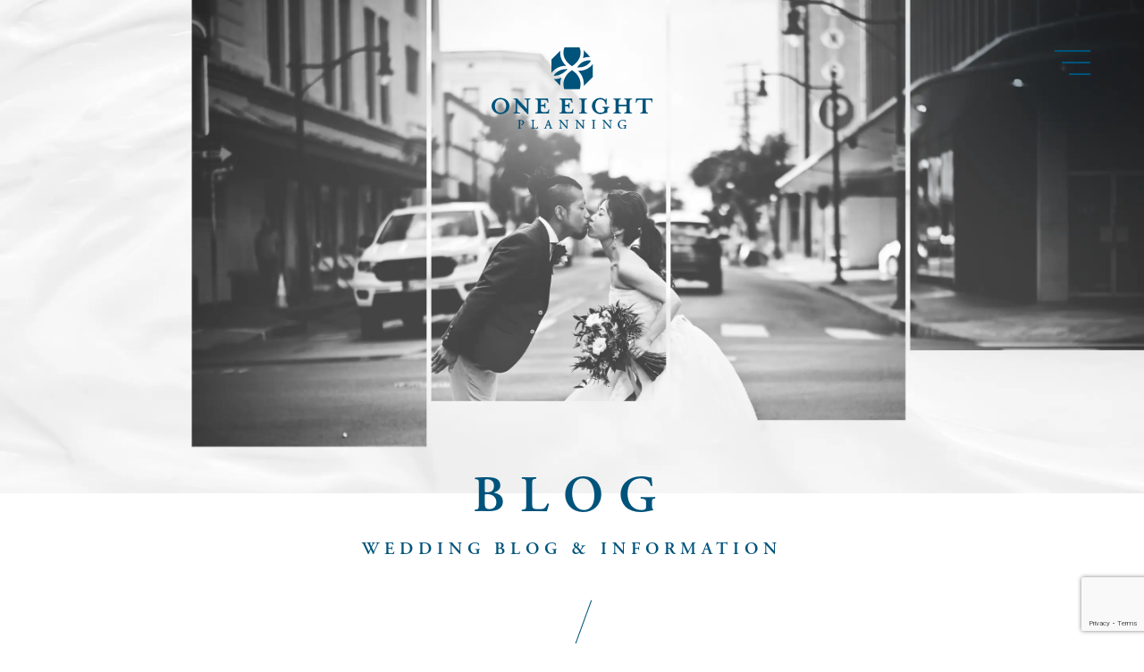

--- FILE ---
content_type: text/html; charset=UTF-8
request_url: https://one8-p.com/tag/freelance_weddingplanner
body_size: 17840
content:
<!DOCTYPE HTML>
<html dir="ltr" lang="ja">

<head>
	<meta charset="UTF-8">
	<meta name="viewport" content="width=device-width, initial-scale=1, minimum-scale=1, viewport-fit=cover">
	<script>
		(function(d) {
			var config = {
					kitId: 'cwm4bbv',
					scriptTimeout: 3000,
					async: true
				},
				h = d.documentElement,
				t = setTimeout(function() {
					h.className = h.className.replace(/\bwf-loading\b/g, "") + " wf-inactive";
				}, config.scriptTimeout),
				tk = d.createElement("script"),
				f = false,
				s = d.getElementsByTagName("script")[0],
				a;
			h.className += " wf-loading";
			tk.src = 'https://use.typekit.net/' + config.kitId + '.js';
			tk.async = true;
			tk.onload = tk.onreadystatechange = function() {
				a = this.readyState;
				if (f || a && a != "complete" && a != "loaded") return;
				f = true;
				clearTimeout(t);
				try {
					Typekit.load(config)
				} catch (e) {}
			};
			s.parentNode.insertBefore(tk, s)
		})(document);
	</script>
	<!-- Google Tag Manager -->
	<script>
		(function(w, d, s, l, i) {
			w[l] = w[l] || [];
			w[l].push({
				'gtm.start': new Date().getTime(),
				event: 'gtm.js'
			});
			var f = d.getElementsByTagName(s)[0],
				j = d.createElement(s),
				dl = l != 'dataLayer' ? '&l=' + l : '';
			j.async = true;
			j.src =
				'https://www.googletagmanager.com/gtm.js?id=' + i + dl;
			f.parentNode.insertBefore(j, f);
		})(window, document, 'script', 'dataLayer', 'GTM-ND9CK6V');
	</script>
	<!-- End Google Tag Manager -->
	<title>フリーランスウェディングプランナー | ハワイで結婚式ならワンエイトプランニング</title>
<meta name='robots' content='max-image-preview:large' />
	<style>img:is([sizes="auto" i], [sizes^="auto," i]) { contain-intrinsic-size: 3000px 1500px }</style>
	<link rel='dns-prefetch' href='//cdnjs.cloudflare.com' />
<link rel='dns-prefetch' href='//cdn.jsdelivr.net' />
<link rel="alternate" type="application/rss+xml" title="ハワイで結婚式ならワンエイトプランニング &raquo; フリーランスウェディングプランナー タグのフィード" href="https://one8-p.com/tag/freelance_weddingplanner/feed" />

<!-- SEO SIMPLE PACK 3.6.2 -->
<meta name="robots" content="noindex">
<link rel="canonical" href="https://one8-p.com/tag/freelance_weddingplanner">
<meta property="og:locale" content="ja_JP">
<meta property="og:type" content="website">
<meta property="og:image" content="https://one8-p.com/wp/wp-content/uploads/2023/11/OEP_OGP.jpg">
<meta property="og:title" content="フリーランスウェディングプランナー | ハワイで結婚式ならワンエイトプランニング">
<meta property="og:url" content="https://one8-p.com/tag/freelance_weddingplanner">
<meta property="og:site_name" content="ハワイで結婚式ならワンエイトプランニング">
<meta name="twitter:card" content="summary_large_image">
<meta name="twitter:site" content="One8_Planning">
<!-- / SEO SIMPLE PACK -->

<script type="text/javascript">
/* <![CDATA[ */
window._wpemojiSettings = {"baseUrl":"https:\/\/s.w.org\/images\/core\/emoji\/16.0.1\/72x72\/","ext":".png","svgUrl":"https:\/\/s.w.org\/images\/core\/emoji\/16.0.1\/svg\/","svgExt":".svg","source":{"concatemoji":"https:\/\/one8-p.com\/wp\/wp-includes\/js\/wp-emoji-release.min.js?ver=6.8.3"}};
/*! This file is auto-generated */
!function(s,n){var o,i,e;function c(e){try{var t={supportTests:e,timestamp:(new Date).valueOf()};sessionStorage.setItem(o,JSON.stringify(t))}catch(e){}}function p(e,t,n){e.clearRect(0,0,e.canvas.width,e.canvas.height),e.fillText(t,0,0);var t=new Uint32Array(e.getImageData(0,0,e.canvas.width,e.canvas.height).data),a=(e.clearRect(0,0,e.canvas.width,e.canvas.height),e.fillText(n,0,0),new Uint32Array(e.getImageData(0,0,e.canvas.width,e.canvas.height).data));return t.every(function(e,t){return e===a[t]})}function u(e,t){e.clearRect(0,0,e.canvas.width,e.canvas.height),e.fillText(t,0,0);for(var n=e.getImageData(16,16,1,1),a=0;a<n.data.length;a++)if(0!==n.data[a])return!1;return!0}function f(e,t,n,a){switch(t){case"flag":return n(e,"\ud83c\udff3\ufe0f\u200d\u26a7\ufe0f","\ud83c\udff3\ufe0f\u200b\u26a7\ufe0f")?!1:!n(e,"\ud83c\udde8\ud83c\uddf6","\ud83c\udde8\u200b\ud83c\uddf6")&&!n(e,"\ud83c\udff4\udb40\udc67\udb40\udc62\udb40\udc65\udb40\udc6e\udb40\udc67\udb40\udc7f","\ud83c\udff4\u200b\udb40\udc67\u200b\udb40\udc62\u200b\udb40\udc65\u200b\udb40\udc6e\u200b\udb40\udc67\u200b\udb40\udc7f");case"emoji":return!a(e,"\ud83e\udedf")}return!1}function g(e,t,n,a){var r="undefined"!=typeof WorkerGlobalScope&&self instanceof WorkerGlobalScope?new OffscreenCanvas(300,150):s.createElement("canvas"),o=r.getContext("2d",{willReadFrequently:!0}),i=(o.textBaseline="top",o.font="600 32px Arial",{});return e.forEach(function(e){i[e]=t(o,e,n,a)}),i}function t(e){var t=s.createElement("script");t.src=e,t.defer=!0,s.head.appendChild(t)}"undefined"!=typeof Promise&&(o="wpEmojiSettingsSupports",i=["flag","emoji"],n.supports={everything:!0,everythingExceptFlag:!0},e=new Promise(function(e){s.addEventListener("DOMContentLoaded",e,{once:!0})}),new Promise(function(t){var n=function(){try{var e=JSON.parse(sessionStorage.getItem(o));if("object"==typeof e&&"number"==typeof e.timestamp&&(new Date).valueOf()<e.timestamp+604800&&"object"==typeof e.supportTests)return e.supportTests}catch(e){}return null}();if(!n){if("undefined"!=typeof Worker&&"undefined"!=typeof OffscreenCanvas&&"undefined"!=typeof URL&&URL.createObjectURL&&"undefined"!=typeof Blob)try{var e="postMessage("+g.toString()+"("+[JSON.stringify(i),f.toString(),p.toString(),u.toString()].join(",")+"));",a=new Blob([e],{type:"text/javascript"}),r=new Worker(URL.createObjectURL(a),{name:"wpTestEmojiSupports"});return void(r.onmessage=function(e){c(n=e.data),r.terminate(),t(n)})}catch(e){}c(n=g(i,f,p,u))}t(n)}).then(function(e){for(var t in e)n.supports[t]=e[t],n.supports.everything=n.supports.everything&&n.supports[t],"flag"!==t&&(n.supports.everythingExceptFlag=n.supports.everythingExceptFlag&&n.supports[t]);n.supports.everythingExceptFlag=n.supports.everythingExceptFlag&&!n.supports.flag,n.DOMReady=!1,n.readyCallback=function(){n.DOMReady=!0}}).then(function(){return e}).then(function(){var e;n.supports.everything||(n.readyCallback(),(e=n.source||{}).concatemoji?t(e.concatemoji):e.wpemoji&&e.twemoji&&(t(e.twemoji),t(e.wpemoji)))}))}((window,document),window._wpemojiSettings);
/* ]]> */
</script>
<style id='wp-emoji-styles-inline-css' type='text/css'>

	img.wp-smiley, img.emoji {
		display: inline !important;
		border: none !important;
		box-shadow: none !important;
		height: 1em !important;
		width: 1em !important;
		margin: 0 0.07em !important;
		vertical-align: -0.1em !important;
		background: none !important;
		padding: 0 !important;
	}
</style>
<link rel='stylesheet' id='wp-block-library-css' href='https://one8-p.com/wp/wp-includes/css/dist/block-library/style.min.css?ver=6.8.3' type='text/css' media='all' />
<style id='classic-theme-styles-inline-css' type='text/css'>
/*! This file is auto-generated */
.wp-block-button__link{color:#fff;background-color:#32373c;border-radius:9999px;box-shadow:none;text-decoration:none;padding:calc(.667em + 2px) calc(1.333em + 2px);font-size:1.125em}.wp-block-file__button{background:#32373c;color:#fff;text-decoration:none}
</style>
<style id='global-styles-inline-css' type='text/css'>
:root{--wp--preset--aspect-ratio--square: 1;--wp--preset--aspect-ratio--4-3: 4/3;--wp--preset--aspect-ratio--3-4: 3/4;--wp--preset--aspect-ratio--3-2: 3/2;--wp--preset--aspect-ratio--2-3: 2/3;--wp--preset--aspect-ratio--16-9: 16/9;--wp--preset--aspect-ratio--9-16: 9/16;--wp--preset--color--black: #000000;--wp--preset--color--cyan-bluish-gray: #abb8c3;--wp--preset--color--white: #ffffff;--wp--preset--color--pale-pink: #f78da7;--wp--preset--color--vivid-red: #cf2e2e;--wp--preset--color--luminous-vivid-orange: #ff6900;--wp--preset--color--luminous-vivid-amber: #fcb900;--wp--preset--color--light-green-cyan: #7bdcb5;--wp--preset--color--vivid-green-cyan: #00d084;--wp--preset--color--pale-cyan-blue: #8ed1fc;--wp--preset--color--vivid-cyan-blue: #0693e3;--wp--preset--color--vivid-purple: #9b51e0;--wp--preset--gradient--vivid-cyan-blue-to-vivid-purple: linear-gradient(135deg,rgba(6,147,227,1) 0%,rgb(155,81,224) 100%);--wp--preset--gradient--light-green-cyan-to-vivid-green-cyan: linear-gradient(135deg,rgb(122,220,180) 0%,rgb(0,208,130) 100%);--wp--preset--gradient--luminous-vivid-amber-to-luminous-vivid-orange: linear-gradient(135deg,rgba(252,185,0,1) 0%,rgba(255,105,0,1) 100%);--wp--preset--gradient--luminous-vivid-orange-to-vivid-red: linear-gradient(135deg,rgba(255,105,0,1) 0%,rgb(207,46,46) 100%);--wp--preset--gradient--very-light-gray-to-cyan-bluish-gray: linear-gradient(135deg,rgb(238,238,238) 0%,rgb(169,184,195) 100%);--wp--preset--gradient--cool-to-warm-spectrum: linear-gradient(135deg,rgb(74,234,220) 0%,rgb(151,120,209) 20%,rgb(207,42,186) 40%,rgb(238,44,130) 60%,rgb(251,105,98) 80%,rgb(254,248,76) 100%);--wp--preset--gradient--blush-light-purple: linear-gradient(135deg,rgb(255,206,236) 0%,rgb(152,150,240) 100%);--wp--preset--gradient--blush-bordeaux: linear-gradient(135deg,rgb(254,205,165) 0%,rgb(254,45,45) 50%,rgb(107,0,62) 100%);--wp--preset--gradient--luminous-dusk: linear-gradient(135deg,rgb(255,203,112) 0%,rgb(199,81,192) 50%,rgb(65,88,208) 100%);--wp--preset--gradient--pale-ocean: linear-gradient(135deg,rgb(255,245,203) 0%,rgb(182,227,212) 50%,rgb(51,167,181) 100%);--wp--preset--gradient--electric-grass: linear-gradient(135deg,rgb(202,248,128) 0%,rgb(113,206,126) 100%);--wp--preset--gradient--midnight: linear-gradient(135deg,rgb(2,3,129) 0%,rgb(40,116,252) 100%);--wp--preset--font-size--small: 13px;--wp--preset--font-size--medium: 20px;--wp--preset--font-size--large: 36px;--wp--preset--font-size--x-large: 42px;--wp--preset--spacing--20: 0.44rem;--wp--preset--spacing--30: 0.67rem;--wp--preset--spacing--40: 1rem;--wp--preset--spacing--50: 1.5rem;--wp--preset--spacing--60: 2.25rem;--wp--preset--spacing--70: 3.38rem;--wp--preset--spacing--80: 5.06rem;--wp--preset--shadow--natural: 6px 6px 9px rgba(0, 0, 0, 0.2);--wp--preset--shadow--deep: 12px 12px 50px rgba(0, 0, 0, 0.4);--wp--preset--shadow--sharp: 6px 6px 0px rgba(0, 0, 0, 0.2);--wp--preset--shadow--outlined: 6px 6px 0px -3px rgba(255, 255, 255, 1), 6px 6px rgba(0, 0, 0, 1);--wp--preset--shadow--crisp: 6px 6px 0px rgba(0, 0, 0, 1);}:where(.is-layout-flex){gap: 0.5em;}:where(.is-layout-grid){gap: 0.5em;}body .is-layout-flex{display: flex;}.is-layout-flex{flex-wrap: wrap;align-items: center;}.is-layout-flex > :is(*, div){margin: 0;}body .is-layout-grid{display: grid;}.is-layout-grid > :is(*, div){margin: 0;}:where(.wp-block-columns.is-layout-flex){gap: 2em;}:where(.wp-block-columns.is-layout-grid){gap: 2em;}:where(.wp-block-post-template.is-layout-flex){gap: 1.25em;}:where(.wp-block-post-template.is-layout-grid){gap: 1.25em;}.has-black-color{color: var(--wp--preset--color--black) !important;}.has-cyan-bluish-gray-color{color: var(--wp--preset--color--cyan-bluish-gray) !important;}.has-white-color{color: var(--wp--preset--color--white) !important;}.has-pale-pink-color{color: var(--wp--preset--color--pale-pink) !important;}.has-vivid-red-color{color: var(--wp--preset--color--vivid-red) !important;}.has-luminous-vivid-orange-color{color: var(--wp--preset--color--luminous-vivid-orange) !important;}.has-luminous-vivid-amber-color{color: var(--wp--preset--color--luminous-vivid-amber) !important;}.has-light-green-cyan-color{color: var(--wp--preset--color--light-green-cyan) !important;}.has-vivid-green-cyan-color{color: var(--wp--preset--color--vivid-green-cyan) !important;}.has-pale-cyan-blue-color{color: var(--wp--preset--color--pale-cyan-blue) !important;}.has-vivid-cyan-blue-color{color: var(--wp--preset--color--vivid-cyan-blue) !important;}.has-vivid-purple-color{color: var(--wp--preset--color--vivid-purple) !important;}.has-black-background-color{background-color: var(--wp--preset--color--black) !important;}.has-cyan-bluish-gray-background-color{background-color: var(--wp--preset--color--cyan-bluish-gray) !important;}.has-white-background-color{background-color: var(--wp--preset--color--white) !important;}.has-pale-pink-background-color{background-color: var(--wp--preset--color--pale-pink) !important;}.has-vivid-red-background-color{background-color: var(--wp--preset--color--vivid-red) !important;}.has-luminous-vivid-orange-background-color{background-color: var(--wp--preset--color--luminous-vivid-orange) !important;}.has-luminous-vivid-amber-background-color{background-color: var(--wp--preset--color--luminous-vivid-amber) !important;}.has-light-green-cyan-background-color{background-color: var(--wp--preset--color--light-green-cyan) !important;}.has-vivid-green-cyan-background-color{background-color: var(--wp--preset--color--vivid-green-cyan) !important;}.has-pale-cyan-blue-background-color{background-color: var(--wp--preset--color--pale-cyan-blue) !important;}.has-vivid-cyan-blue-background-color{background-color: var(--wp--preset--color--vivid-cyan-blue) !important;}.has-vivid-purple-background-color{background-color: var(--wp--preset--color--vivid-purple) !important;}.has-black-border-color{border-color: var(--wp--preset--color--black) !important;}.has-cyan-bluish-gray-border-color{border-color: var(--wp--preset--color--cyan-bluish-gray) !important;}.has-white-border-color{border-color: var(--wp--preset--color--white) !important;}.has-pale-pink-border-color{border-color: var(--wp--preset--color--pale-pink) !important;}.has-vivid-red-border-color{border-color: var(--wp--preset--color--vivid-red) !important;}.has-luminous-vivid-orange-border-color{border-color: var(--wp--preset--color--luminous-vivid-orange) !important;}.has-luminous-vivid-amber-border-color{border-color: var(--wp--preset--color--luminous-vivid-amber) !important;}.has-light-green-cyan-border-color{border-color: var(--wp--preset--color--light-green-cyan) !important;}.has-vivid-green-cyan-border-color{border-color: var(--wp--preset--color--vivid-green-cyan) !important;}.has-pale-cyan-blue-border-color{border-color: var(--wp--preset--color--pale-cyan-blue) !important;}.has-vivid-cyan-blue-border-color{border-color: var(--wp--preset--color--vivid-cyan-blue) !important;}.has-vivid-purple-border-color{border-color: var(--wp--preset--color--vivid-purple) !important;}.has-vivid-cyan-blue-to-vivid-purple-gradient-background{background: var(--wp--preset--gradient--vivid-cyan-blue-to-vivid-purple) !important;}.has-light-green-cyan-to-vivid-green-cyan-gradient-background{background: var(--wp--preset--gradient--light-green-cyan-to-vivid-green-cyan) !important;}.has-luminous-vivid-amber-to-luminous-vivid-orange-gradient-background{background: var(--wp--preset--gradient--luminous-vivid-amber-to-luminous-vivid-orange) !important;}.has-luminous-vivid-orange-to-vivid-red-gradient-background{background: var(--wp--preset--gradient--luminous-vivid-orange-to-vivid-red) !important;}.has-very-light-gray-to-cyan-bluish-gray-gradient-background{background: var(--wp--preset--gradient--very-light-gray-to-cyan-bluish-gray) !important;}.has-cool-to-warm-spectrum-gradient-background{background: var(--wp--preset--gradient--cool-to-warm-spectrum) !important;}.has-blush-light-purple-gradient-background{background: var(--wp--preset--gradient--blush-light-purple) !important;}.has-blush-bordeaux-gradient-background{background: var(--wp--preset--gradient--blush-bordeaux) !important;}.has-luminous-dusk-gradient-background{background: var(--wp--preset--gradient--luminous-dusk) !important;}.has-pale-ocean-gradient-background{background: var(--wp--preset--gradient--pale-ocean) !important;}.has-electric-grass-gradient-background{background: var(--wp--preset--gradient--electric-grass) !important;}.has-midnight-gradient-background{background: var(--wp--preset--gradient--midnight) !important;}.has-small-font-size{font-size: var(--wp--preset--font-size--small) !important;}.has-medium-font-size{font-size: var(--wp--preset--font-size--medium) !important;}.has-large-font-size{font-size: var(--wp--preset--font-size--large) !important;}.has-x-large-font-size{font-size: var(--wp--preset--font-size--x-large) !important;}
:where(.wp-block-post-template.is-layout-flex){gap: 1.25em;}:where(.wp-block-post-template.is-layout-grid){gap: 1.25em;}
:where(.wp-block-columns.is-layout-flex){gap: 2em;}:where(.wp-block-columns.is-layout-grid){gap: 2em;}
:root :where(.wp-block-pullquote){font-size: 1.5em;line-height: 1.6;}
</style>
<link rel='stylesheet' id='contact-form-7-css' href='https://one8-p.com/wp/wp-content/plugins/contact-form-7/includes/css/styles.css?ver=6.0.6' type='text/css' media='all' />
<link rel='stylesheet' id='luminous-lightbox-style-css' href='//cdn.jsdelivr.net/npm/luminous-lightbox@2.4.0/dist/luminous-basic.min.css?ver=6.8.3' type='text/css' media='all' />
<link rel='stylesheet' id='main-style-css' href='https://one8-p.com/wp/wp-content/themes/one8/assets/css/style.min.css?ver=2025103004247' type='text/css' media='all' />
<script type="text/javascript" src="https://one8-p.com/wp/wp-includes/js/jquery/jquery.min.js?ver=3.7.1" id="jquery-core-js"></script>
<script type="text/javascript" src="https://one8-p.com/wp/wp-includes/js/jquery/jquery-migrate.min.js?ver=3.4.1" id="jquery-migrate-js"></script>
<link rel="https://api.w.org/" href="https://one8-p.com/wp-json/" /><link rel="alternate" title="JSON" type="application/json" href="https://one8-p.com/wp-json/wp/v2/tags/111" /><link rel="EditURI" type="application/rsd+xml" title="RSD" href="https://one8-p.com/wp/xmlrpc.php?rsd" />
<meta name="generator" content="WordPress 6.8.3" />
<noscript><style>.lazyload[data-src]{display:none !important;}</style></noscript><style>.lazyload{background-image:none !important;}.lazyload:before{background-image:none !important;}</style><link rel="icon" href="https://one8-p.com/wp/wp-content/uploads/2023/11/cropped-site-icon-32x32.png" sizes="32x32" />
<link rel="icon" href="https://one8-p.com/wp/wp-content/uploads/2023/11/cropped-site-icon-192x192.png" sizes="192x192" />
<link rel="apple-touch-icon" href="https://one8-p.com/wp/wp-content/uploads/2023/11/cropped-site-icon-180x180.png" />
<meta name="msapplication-TileImage" content="https://one8-p.com/wp/wp-content/uploads/2023/11/cropped-site-icon-270x270.png" />
</head>

<body >
	<!-- Google Tag Manager (noscript) -->
	<noscript><iframe src="https://www.googletagmanager.com/ns.html?id=GTM-ND9CK6V" height="0" width="0" style="display:none;visibility:hidden"></iframe></noscript>
	<!-- End Google Tag Manager (noscript) -->
			<div class="js-loader--lower">
		</div>
		<div class="wrapper">
		<header class="l-header  js-header">
							<h1 class="l-header__logo js-header-logo">
					<a href="https://one8-p.com">
						<img src="[data-uri]" alt="【公式】ハワイで結婚式・挙式ならワンエイトプランニング" data-src="https://one8-p.com/wp/wp-content/themes/one8/assets/images/logo-blue.svg" decoding="async" class="lazyload"><noscript><img src="https://one8-p.com/wp/wp-content/themes/one8/assets/images/logo-blue.svg" alt="【公式】ハワイで結婚式・挙式ならワンエイトプランニング" data-eio="l"></noscript>
					</a>
				</h1>
						<div class="c-menu__btn l-header-nav__button" id="menu__btn">
				<div class="c-menu__trigger">
					<span></span>
					<span></span>
					<span></span>
				</div>
			</div>
			<div class="l-header-nav" id="headerNav">
				<div class="l-header-nav__inner">
					<a href="https://one8-p.com" class="l-header-nav__logo"><img src="[data-uri]" alt="【公式】ハワイで結婚式・挙式ならワンエイトプランニング" data-src="https://one8-p.com/wp/wp-content/themes/one8/assets/images/logo-gold.svg" decoding="async" class="lazyload"><noscript><img src="https://one8-p.com/wp/wp-content/themes/one8/assets/images/logo-gold.svg" alt="【公式】ハワイで結婚式・挙式ならワンエイトプランニング" data-eio="l"></noscript></a>
					<div class="l-header-nav__wrapper">
						<nav>
							<ul class="l-header-nav__menu">
								<li><a href="https://one8-p.com">HOME<span>ホーム</span></a></li>
								<li><a href="https://one8-p.com/n-hawaii">HAWAII WEDDING<span>ハワイウェディング</span></a></li>
								<li><a href="" class="no-event">DA NANG WEDDING<span>ダナンウェディング</span><span class="icon"></span></a>
									<ul class="l-header-nav__sub-menu">
										<li><a href="https://one8-p.com/danang">ダナンウェディングについて</a></li>
										<li><a href="https://one8-p.com/danang/photo-wedding">フォトウェディング</a></li>
										<!--li><a href="https://one8-p.com/dress_tuxedo">ドレス＆タキシード</a></li-->
										<li><a href="https://one8-p.com/danang/travel-information">トラベルインフォメーション</a></li>
									</ul>
								</li>
								<li><a href="https://one8-p.com/cairns">CAIRNS WEDDING<span>ケアンズウェディング</span></a></li>
								<li><a href="https://one8-p.com/n-party">JAPAN WEDDING<span>国内ウェディング</span></a></li>
								<li><a href="" class="no-event">JINJAKON PLUS<span>神社婚プラス</span><span class="icon"></span></a>
									<ul class="l-header-nav__sub-menu">
										<li><a href="https://one8-p.com/jinjakonplus">神社婚＋とは</a></li>
										<li><a href="https://one8-p.com/japanese_clothing">選べる衣裳</a></li>
									</ul>
								</li>
								<li><a href="https://one8-p.com/n-photo">PHOTO WEDDING<span>フォトウェディング</span></a></li>
								<li><a href="" class="no-event">CEREMONY HALL<span>挙式会場</span><span class="icon"></span></a>
									<ul class="l-header-nav__sub-menu">
										<li><a href="https://one8-p.com/n_church">挙式会場一覧</a></li>
										<li><a href="https://one8-p.com/ceremony_location/hawaii">ハワイウェディング</a></li>
										<li><a href="https://one8-p.com/ceremony_location/danang">ダナンウェディング</a></li>
										<li><a href="https://one8-p.com/ceremony_location/cairns">ケアンズウェディング</a></li>
										<li><a href="https://one8-p.com/ceremony_location/japan">国内ウエディング</a></li>
									</ul>
								</li>
							</ul>
						</nav>
						<nav>
							<ul class="l-header-nav__menu">
								<li><a href="" class="no-event">WEDDING REPORT<span>ウェディングリポート</span><span class="icon"></span></a>
									<ul class="l-header-nav__sub-menu">
										<li><a href="https://one8-p.com/report">ウェディングリポート一覧</a></li>
										<li><a href="https://one8-p.com/category/hawaii">ハワイウェディング</a></li>
										<li><a href="https://one8-p.com/category/danang">ダナンウェディング</a></li>
										<li><a href="https://one8-p.com/category/cairns">ケアンズウェディング</a></li>
										<li><a href="https://one8-p.com/category/domestic">国内ウェディング</a></li>
										<li><a href="https://one8-p.com/category/shinto_shrine">神社婚</a></li>
										<li><a href="https://one8-p.com/category/locationphoto">フォトウェディング</a></li>
									</ul>
								</li>
								<li><a href="https://one8-p.com/categorymovie/allmovie" class="no-event">MOVIE<span>動画</span><span class="icon"></span></a>
									<ul class="l-header-nav__sub-menu">
										<li><a href="https://one8-p.com/categorymovie/allmovie">ムービー一覧</a></li><li><a href="https://one8-p.com/categorymovie/hawaii">ハワイウェディング</a></li><li><a href="https://one8-p.com/categorymovie/danang">ダナンウェディング</a></li><li><a href="https://one8-p.com/categorymovie/japan">国内ウェディング</a></li>									</ul>
								</li>
								<li><a href="" class="no-event">BLOG<span>ブログ</span><span class="icon"></span></a>
									<ul class="l-header-nav__sub-menu">
										<li><a href="https://one8-p.com/blog">ブログ一覧</a></li>
										<li><a href="https://one8-p.com/category/blog_hawaii">ハワイウェディング</a></li>
										<li><a href="https://one8-p.com/category/blog_danang">ダナンウェディング</a></li>
										<li><a href="https://one8-p.com/category/blog_cairns">ケアンズウェディング</a></li>
										<li><a href="https://one8-p.com/category/blog_domestic">国内ウェディング</a></li>
										<!--li><a href="https://one8-p.com/category/blog_photo">フォトウェディング</a></li-->
										<li><a href="https://one8-p.com/category/blog_information">インフォメーション</a></li>
									</ul>
								</li>
								<li><a href="" class="no-event">Q&A<span>よくあるご質問</span><span class="icon"></span></a>
									<ul class="l-header-nav__sub-menu">
										<li><a href="https://one8-p.com/faq">よくあるご質問一覧</a></li>
										<li><a href="https://one8-p.com/faq_category/hawaii">ハワイウェディング</a></li><li><a href="https://one8-p.com/faq_category/danang">ダナンウェディング</a></li><li><a href="https://one8-p.com/faq_category/cairns">ケアンズウェディング</a></li><li><a href="https://one8-p.com/faq_category/japan">国内ウェディング</a></li><li><a href="https://one8-p.com/faq_category/jinjakonplus">神社婚プラス</a></li><li><a href="https://one8-p.com/faq_category/other">その他</a></li>									</ul>
								</li>
								<li><a href="https://one8-p.com/n-contact">CONTACT<span>お問い合わせ</span></a></li>
								<li><a href="https://one8-p.com/n-salon-new">WEDDING SALON<span>ウェディング無料相談カウンター</span></a></li>
								<li><a href="" class="no-event">ABOUT ONE EIGHT<span>ワンエイトプランニングについて<span class="icon"></span></a>
									<ul class="l-header-nav__sub-menu">
										<li><a href="https://one8-p.com/about">ワンエイトプランニングについて</a></li>
										<li><a href="https://one8-p.com/about/overview">事業概要</a></li>
										<li><a href="https://one8-p.com/about/author">代表者プロフィール</a></li>
										<li><a href="https://one8-p.com/about/choose">選ばれる理由</a></li>
										<li><a href="https://one8-p.com/about/process">ご相談の流れ</a></li>
										<li><a href="https://one8-p.com/about/area">対応エリア</a></li>
									</ul>
								</li>
							</ul>
						</nav>
					</div>
					<ul class="l-header-nav__sns">
						<li>
							<a href="https://www.youtube.com/@oneeightplanning" target="_blank">
								<svg xmlns="http://www.w3.org/2000/svg" viewBox="0 0 24 24">
									<path d="M12.2439 4C12.778 4.00294 14.1143 4.01586 15.5341 4.07273L16.0375 4.09468C17.467 4.16236 18.8953 4.27798 19.6037 4.4755C20.5486 4.74095 21.2913 5.5155 21.5423 6.49732C21.942 8.05641 21.992 11.0994 21.9982 11.8358L21.9991 11.9884L21.9991 11.9991C21.9991 11.9991 21.9991 12.0028 21.9991 12.0099L21.9982 12.1625C21.992 12.8989 21.942 15.9419 21.5423 17.501C21.2878 18.4864 20.5451 19.261 19.6037 19.5228C18.8953 19.7203 17.467 19.8359 16.0375 19.9036L15.5341 19.9255C14.1143 19.9824 12.778 19.9953 12.2439 19.9983L12.0095 19.9991L11.9991 19.9991C11.9991 19.9991 11.9956 19.9991 11.9887 19.9991L11.7545 19.9983C10.6241 19.9921 5.89772 19.941 4.39451 19.5228C3.4496 19.2573 2.70692 18.4828 2.45587 17.501C2.0562 15.9419 2.00624 12.8989 2 12.1625V11.8358C2.00624 11.0994 2.0562 8.05641 2.45587 6.49732C2.7104 5.51186 3.45308 4.73732 4.39451 4.4755C5.89772 4.05723 10.6241 4.00622 11.7545 4H12.2439ZM9.99911 8.49914V15.4991L15.9991 11.9991L9.99911 8.49914Z"></path>
								</svg>
							</a>
						</li>
						<li>
							<a href="https://www.instagram.com/oneeightplanning/" target="_blank">
								<svg xmlns="http://www.w3.org/2000/svg" viewBox="0 0 40.75 40.8">
									<path d="M565.126,20857.1c5.439,0,6.084,0,8.232.1a10.991,10.991,0,0,1,3.783.7,6.838,6.838,0,0,1,2.342,1.5,6.054,6.054,0,0,1,1.524,2.4,11.041,11.041,0,0,1,.7,3.7c0.1,2.2.119,2.8,0.119,8.3,0,5.4-.02,6.1-0.119,8.2a11.2,11.2,0,0,1-.7,3.8,6.462,6.462,0,0,1-1.524,2.3,7.092,7.092,0,0,1-2.342,1.6,14.2,14.2,0,0,1-3.783.7c-2.148.1-2.792,0.1-8.232,0.1s-6.084,0-8.232-.1a14.2,14.2,0,0,1-3.783-.7,7.092,7.092,0,0,1-2.342-1.6,6.462,6.462,0,0,1-1.524-2.3,11.222,11.222,0,0,1-.7-3.8c-0.1-2.1-.118-2.8-0.118-8.2,0-5.5.02-6.1,0.118-8.3a11.06,11.06,0,0,1,.7-3.7,6.054,6.054,0,0,1,1.524-2.4,6.838,6.838,0,0,1,2.342-1.5,10.991,10.991,0,0,1,3.783-.7c2.148-.1,2.792-0.1,8.232-0.1m0-3.7c-5.533,0-6.227,0-8.4.1a14.929,14.929,0,0,0-4.946,1,10,10,0,0,0-3.608,2.3,10.965,10.965,0,0,0-2.35,3.6,15.162,15.162,0,0,0-.946,5c-0.1,2.1-.123,2.8-0.123,8.4,0,5.5.023,6.2,0.123,8.4a15.047,15.047,0,0,0,.946,4.9,9.244,9.244,0,0,0,2.35,3.6,9.1,9.1,0,0,0,3.608,2.4,15.216,15.216,0,0,0,4.946.9c2.172,0.1,2.866.1,8.4,0.1s6.226,0,8.4-.1a15.2,15.2,0,0,0,4.945-.9,9.1,9.1,0,0,0,3.609-2.4,9.23,9.23,0,0,0,2.349-3.6,15.044,15.044,0,0,0,.947-4.9c0.1-2.2.123-2.9,0.123-8.4,0-5.6-.024-6.3-0.123-8.4a15.159,15.159,0,0,0-.947-5,10.945,10.945,0,0,0-2.349-3.6,10,10,0,0,0-3.609-2.3,14.917,14.917,0,0,0-4.945-1c-2.173-.1-2.866-0.1-8.4-0.1h0Zm0,9.9a10.45,10.45,0,1,0,10.461,10.5A10.48,10.48,0,0,0,565.126,20863.3Zm0,17.3a6.8,6.8,0,1,1,6.791-6.8A6.832,6.832,0,0,1,565.126,20880.6Zm13.319-17.7a2.445,2.445,0,0,1-4.889,0A2.445,2.445,0,0,1,578.445,20862.9Z" transform="translate(-544.75 -20853.4)" />
								</svg>
							</a>
						</li>
						<li>
							<a href="https://www.facebook.com/one8p" target="_blank">
								<svg xmlns="http://www.w3.org/2000/svg" viewBox="0 0 40.75 40.6">
									<path d="M494.123,20853.6a20.375,20.375,0,0,0-3.184,40.5v-14.2h-5.175v-5.9h5.175v-4.5c0-5.1,3.043-7.9,7.7-7.9a31.187,31.187,0,0,1,4.562.4v5h-2.57c-2.532,0-3.321,1.6-3.321,3.2v3.8h5.652l-0.9,5.9h-4.749v14.2A20.375,20.375,0,0,0,494.123,20853.6Z" transform="translate(-473.75 -20853.6)" />
								</svg>
							</a>
						</li>
						<li>
							<a href="https://twitter.com/One8_Planning" target="_blank">
								<svg xmlns="http://www.w3.org/2000/svg" viewBox="0 0 24 24">
									<path d="M18.2048 2.25H21.5128L14.2858 10.51L22.7878 21.75H16.1308L10.9168 14.933L4.95084 21.75H1.64084L9.37084 12.915L1.21484 2.25H8.04084L12.7538 8.481L18.2048 2.25ZM17.0438 19.77H18.8768L7.04484 4.126H5.07784L17.0438 19.77Z"></path>
								</svg>
							</a>
						</li>
					</ul>
					<div class="l-header-nav__buttons">
						<div class="button"><a href="https://lin.ee/6n4wpAc" target="_blank">LINE<span>LINE相談</span></a></div>
						<div class="button"><a href="https://one8-p.com/n-contact">RESERVATION<span>挙式相談予約</span></a></div>
					</div>
				</div>
			</div>
		</header><main id="main" class="l-main -blog">
	<section class="p-blog-pageheader">
		<picture class="p-blog-pageheader__image">
			<source media="(max-width:768px)"  width="331" height="669" data-srcset="https://one8-p.com/wp/wp-content/themes/one8/assets/images/blog/img-hero--blog-sp.webp 1x, https://one8-p.com/wp/wp-content/themes/one8/assets/images/blog/img-hero--blog-sp-2x.webp 2x">
			<source media="(max-width:1350px)"  width="2880" height="1242" data-srcset="https://one8-p.com/wp/wp-content/themes/one8/assets/images/blog/img-hero--blog.webp">
			<img src="[data-uri]" alt="" width="2880" height="1242" data-src="https://one8-p.com/wp/wp-content/themes/one8/assets/images/blog/img-hero--blog.webp" decoding="async" class="lazyload" data-eio-rwidth="2880" data-eio-rheight="1242">
		</picture><noscript><img src="https://one8-p.com/wp/wp-content/themes/one8/assets/images/blog/img-hero--blog.webp" alt="" width="2880" height="1242" data-eio="l"></noscript>
		<div class="p-blog-pageheader__title">
			<h2 class="title">BLOG</h2>
			<p class="description">WEDDING BLOG & INFORMATION</p>
		</div>
		<div class="p-blog-pageheader__category">
			about
			<h2 class="title jp">フリーランスウェディングプランナー</h2>
		</div>
	</section>
	<article class="p-blog-article">
		<aside class="p-blog-article__sidebar">
			<ul class="p-blog-article__category-link js-category-link">
	<li class="title">CONTENTS</li>
				<li class="item">
			<a href="https://one8-p.com/./blog">VIEW ALL</a>
		</li>
														<li class="item">
						<a href="https://one8-p.com/./blog/blog_hawaii">HAWAII WEDDING</a>
					</li>
																<li class="item">
						<a href="https://one8-p.com/./blog/blog_danang">DA NANG WEDDING</a>
					</li>
																<li class="item">
						<a href="https://one8-p.com/./blog/blog_cairns">CAIRNS WEDDING</a>
					</li>
																<li class="item">
						<a href="https://one8-p.com/./blog/blog_domestic">JAPAN WEDDING</a>
					</li>
																<li class="item">
						<a href="https://one8-p.com/./blog/blog_photo">PHOTO WEDDING</a>
					</li>
																<li class="item">
						<a href="https://one8-p.com/./blog/blog_information">INFORMATION</a>
					</li>
										</ul>		</aside>
		<section class="p-blog-article__main">
							<ul class="p-blog-article__list">
											<li>
							<a href="https://one8-p.com/blog/17680.html">
								<figure class="thumbnail">
																			<img width="1920" height="1008" src="[data-uri]" class="attachment-post-thumbnail size-post-thumbnail wp-post-image lazyload" alt="" decoding="async" fetchpriority="high"   data-src="https://one8-p.com/wp/wp-content/uploads/2023/10/ハワイ挙式おすすめ手配会社.jpg" data-srcset="https://one8-p.com/wp/wp-content/uploads/2023/10/ハワイ挙式おすすめ手配会社.jpg 1920w, https://one8-p.com/wp/wp-content/uploads/2023/10/ハワイ挙式おすすめ手配会社-300x158.jpg 300w, https://one8-p.com/wp/wp-content/uploads/2023/10/ハワイ挙式おすすめ手配会社-1024x538.jpg 1024w, https://one8-p.com/wp/wp-content/uploads/2023/10/ハワイ挙式おすすめ手配会社-768x403.jpg 768w, https://one8-p.com/wp/wp-content/uploads/2023/10/ハワイ挙式おすすめ手配会社-1536x806.jpg 1536w" data-sizes="auto" data-eio-rwidth="1920" data-eio-rheight="1008" /><noscript><img width="1920" height="1008" src="https://one8-p.com/wp/wp-content/uploads/2023/10/ハワイ挙式おすすめ手配会社.jpg" class="attachment-post-thumbnail size-post-thumbnail wp-post-image" alt="" decoding="async" fetchpriority="high" srcset="https://one8-p.com/wp/wp-content/uploads/2023/10/ハワイ挙式おすすめ手配会社.jpg 1920w, https://one8-p.com/wp/wp-content/uploads/2023/10/ハワイ挙式おすすめ手配会社-300x158.jpg 300w, https://one8-p.com/wp/wp-content/uploads/2023/10/ハワイ挙式おすすめ手配会社-1024x538.jpg 1024w, https://one8-p.com/wp/wp-content/uploads/2023/10/ハワイ挙式おすすめ手配会社-768x403.jpg 768w, https://one8-p.com/wp/wp-content/uploads/2023/10/ハワイ挙式おすすめ手配会社-1536x806.jpg 1536w" sizes="(max-width: 1920px) 100vw, 1920px" data-eio="l" /></noscript>																	</figure>
								<div class="body">
									<div class="body--head">
										<div class="category">
																						<span class="blog_hawaii">HAWAII WEDDING</span>
										</div>
										<div class="date">2025.10.30</div>
									</div>
									<h3 class="title">ハワイで結婚式を挙げる際のおすすめ会社5選！</h3>
									<p class="arrow">VIEW MORE</p>
								</div>
							</a>
						</li>
											<li>
							<a href="https://one8-p.com/blog/16234.html">
								<figure class="thumbnail">
																			<img width="500" height="280" src="[data-uri]" class="attachment-post-thumbnail size-post-thumbnail wp-post-image lazyload" alt="" decoding="async"   data-src="https://one8-p.com/wp/wp-content/uploads/2023/02/ハワイ挙式は何ヶ月前.jpg" data-srcset="https://one8-p.com/wp/wp-content/uploads/2023/02/ハワイ挙式は何ヶ月前.jpg 500w, https://one8-p.com/wp/wp-content/uploads/2023/02/ハワイ挙式は何ヶ月前-300x168.jpg 300w" data-sizes="auto" data-eio-rwidth="500" data-eio-rheight="280" /><noscript><img width="500" height="280" src="https://one8-p.com/wp/wp-content/uploads/2023/02/ハワイ挙式は何ヶ月前.jpg" class="attachment-post-thumbnail size-post-thumbnail wp-post-image" alt="" decoding="async" srcset="https://one8-p.com/wp/wp-content/uploads/2023/02/ハワイ挙式は何ヶ月前.jpg 500w, https://one8-p.com/wp/wp-content/uploads/2023/02/ハワイ挙式は何ヶ月前-300x168.jpg 300w" sizes="(max-width: 500px) 100vw, 500px" data-eio="l" /></noscript>																	</figure>
								<div class="body">
									<div class="body--head">
										<div class="category">
																						<span class="blog_hawaii">HAWAII WEDDING</span>
										</div>
										<div class="date">2023.04.22</div>
									</div>
									<h3 class="title">ハワイ挙式の予約は何ヶ月前？海外ウェディング結婚式の申込み方法</h3>
									<p class="arrow">VIEW MORE</p>
								</div>
							</a>
						</li>
											<li>
							<a href="https://one8-p.com/report/15874.html">
								<figure class="thumbnail">
																			<img width="500" height="280" src="[data-uri]" class="attachment-post-thumbnail size-post-thumbnail wp-post-image lazyload" alt="" decoding="async"   data-src="https://one8-p.com/wp/wp-content/uploads/2022/12/沖縄披露宴.jpg" data-srcset="https://one8-p.com/wp/wp-content/uploads/2022/12/沖縄披露宴.jpg 500w, https://one8-p.com/wp/wp-content/uploads/2022/12/沖縄披露宴-300x168.jpg 300w" data-sizes="auto" data-eio-rwidth="500" data-eio-rheight="280" /><noscript><img width="500" height="280" src="https://one8-p.com/wp/wp-content/uploads/2022/12/沖縄披露宴.jpg" class="attachment-post-thumbnail size-post-thumbnail wp-post-image" alt="" decoding="async" srcset="https://one8-p.com/wp/wp-content/uploads/2022/12/沖縄披露宴.jpg 500w, https://one8-p.com/wp/wp-content/uploads/2022/12/沖縄披露宴-300x168.jpg 300w" sizes="(max-width: 500px) 100vw, 500px" data-eio="l" /></noscript>																	</figure>
								<div class="body">
									<div class="body--head">
										<div class="category">
																						<span class="report">BLOG</span>
										</div>
										<div class="date">2022.12.03</div>
									</div>
									<h3 class="title">沖縄披露宴</h3>
									<p class="arrow">VIEW MORE</p>
								</div>
							</a>
						</li>
											<li>
							<a href="https://one8-p.com/blog/15624.html">
								<figure class="thumbnail">
																			<img width="500" height="280" src="[data-uri]" class="attachment-post-thumbnail size-post-thumbnail wp-post-image lazyload" alt="" decoding="async"   data-src="https://one8-p.com/wp/wp-content/uploads/2022/12/神社挙式家族のみメリット.jpg" data-srcset="https://one8-p.com/wp/wp-content/uploads/2022/12/神社挙式家族のみメリット.jpg 500w, https://one8-p.com/wp/wp-content/uploads/2022/12/神社挙式家族のみメリット-300x168.jpg 300w" data-sizes="auto" data-eio-rwidth="500" data-eio-rheight="280" /><noscript><img width="500" height="280" src="https://one8-p.com/wp/wp-content/uploads/2022/12/神社挙式家族のみメリット.jpg" class="attachment-post-thumbnail size-post-thumbnail wp-post-image" alt="" decoding="async" srcset="https://one8-p.com/wp/wp-content/uploads/2022/12/神社挙式家族のみメリット.jpg 500w, https://one8-p.com/wp/wp-content/uploads/2022/12/神社挙式家族のみメリット-300x168.jpg 300w" sizes="(max-width: 500px) 100vw, 500px" data-eio="l" /></noscript>																	</figure>
								<div class="body">
									<div class="body--head">
										<div class="category">
																						<span class="blog_domestic">JAPAN WEDDING</span>
										</div>
										<div class="date">2023.08.03</div>
									</div>
									<h3 class="title">【神社】家族のみで結婚式を挙げる３つのメリットを調べてみた</h3>
									<p class="arrow">VIEW MORE</p>
								</div>
							</a>
						</li>
											<li>
							<a href="https://one8-p.com/blog/1354.html">
								<figure class="thumbnail">
																			<img width="500" height="280" src="[data-uri]" class="attachment-post-thumbnail size-post-thumbnail wp-post-image lazyload" alt="" decoding="async"   data-src="https://one8-p.com/wp/wp-content/uploads/2022/03/京都ウェディング1.jpg" data-srcset="https://one8-p.com/wp/wp-content/uploads/2022/03/京都ウェディング1.jpg 500w, https://one8-p.com/wp/wp-content/uploads/2022/03/京都ウェディング1-300x168.jpg 300w" data-sizes="auto" data-eio-rwidth="500" data-eio-rheight="280" /><noscript><img width="500" height="280" src="https://one8-p.com/wp/wp-content/uploads/2022/03/京都ウェディング1.jpg" class="attachment-post-thumbnail size-post-thumbnail wp-post-image" alt="" decoding="async" srcset="https://one8-p.com/wp/wp-content/uploads/2022/03/京都ウェディング1.jpg 500w, https://one8-p.com/wp/wp-content/uploads/2022/03/京都ウェディング1-300x168.jpg 300w" sizes="(max-width: 500px) 100vw, 500px" data-eio="l" /></noscript>																	</figure>
								<div class="body">
									<div class="body--head">
										<div class="category">
																						<span class="blog_domestic">JAPAN WEDDING</span>
										</div>
										<div class="date">2022.08.04</div>
									</div>
									<h3 class="title">京都ウェディング｜フリーランスウェディングプランナー＆フォトグラファー『ワンエイトプランニングMasa』</h3>
									<p class="arrow">VIEW MORE</p>
								</div>
							</a>
						</li>
											<li>
							<a href="https://one8-p.com/blog/13294.html">
								<figure class="thumbnail">
																			<img width="500" height="281" src="[data-uri]" class="attachment-post-thumbnail size-post-thumbnail wp-post-image lazyload" alt="" decoding="async"   data-src="https://one8-p.com/wp/wp-content/uploads/2022/01/フリーランスウェディングプラン2.jpg" data-srcset="https://one8-p.com/wp/wp-content/uploads/2022/01/フリーランスウェディングプラン2.jpg 500w, https://one8-p.com/wp/wp-content/uploads/2022/01/フリーランスウェディングプラン2-300x169.jpg 300w" data-sizes="auto" data-eio-rwidth="500" data-eio-rheight="281" /><noscript><img width="500" height="281" src="https://one8-p.com/wp/wp-content/uploads/2022/01/フリーランスウェディングプラン2.jpg" class="attachment-post-thumbnail size-post-thumbnail wp-post-image" alt="" decoding="async" srcset="https://one8-p.com/wp/wp-content/uploads/2022/01/フリーランスウェディングプラン2.jpg 500w, https://one8-p.com/wp/wp-content/uploads/2022/01/フリーランスウェディングプラン2-300x169.jpg 300w" sizes="(max-width: 500px) 100vw, 500px" data-eio="l" /></noscript>																	</figure>
								<div class="body">
									<div class="body--head">
										<div class="category">
																						<span class="blog_domestic">JAPAN WEDDING</span>
										</div>
										<div class="date">2023.08.05</div>
									</div>
									<h3 class="title">関西おすすめフリーランスウェディングプランナー｜料金比較・結婚式費用</h3>
									<p class="arrow">VIEW MORE</p>
								</div>
							</a>
						</li>
											<li>
							<a href="https://one8-p.com/blog/13243.html">
								<figure class="thumbnail">
																			<img width="2240" height="1260" src="[data-uri]" class="attachment-post-thumbnail size-post-thumbnail wp-post-image lazyload" alt="" decoding="async"   data-src="https://one8-p.com/wp/wp-content/uploads/2022/01/自宅婚.jpg" data-srcset="https://one8-p.com/wp/wp-content/uploads/2022/01/自宅婚.jpg 2240w, https://one8-p.com/wp/wp-content/uploads/2022/01/自宅婚-300x169.jpg 300w, https://one8-p.com/wp/wp-content/uploads/2022/01/自宅婚-1024x576.jpg 1024w, https://one8-p.com/wp/wp-content/uploads/2022/01/自宅婚-768x432.jpg 768w, https://one8-p.com/wp/wp-content/uploads/2022/01/自宅婚-1536x864.jpg 1536w, https://one8-p.com/wp/wp-content/uploads/2022/01/自宅婚-2048x1152.jpg 2048w" data-sizes="auto" data-eio-rwidth="2240" data-eio-rheight="1260" /><noscript><img width="2240" height="1260" src="https://one8-p.com/wp/wp-content/uploads/2022/01/自宅婚.jpg" class="attachment-post-thumbnail size-post-thumbnail wp-post-image" alt="" decoding="async" srcset="https://one8-p.com/wp/wp-content/uploads/2022/01/自宅婚.jpg 2240w, https://one8-p.com/wp/wp-content/uploads/2022/01/自宅婚-300x169.jpg 300w, https://one8-p.com/wp/wp-content/uploads/2022/01/自宅婚-1024x576.jpg 1024w, https://one8-p.com/wp/wp-content/uploads/2022/01/自宅婚-768x432.jpg 768w, https://one8-p.com/wp/wp-content/uploads/2022/01/自宅婚-1536x864.jpg 1536w, https://one8-p.com/wp/wp-content/uploads/2022/01/自宅婚-2048x1152.jpg 2048w" sizes="(max-width: 2240px) 100vw, 2240px" data-eio="l" /></noscript>																	</figure>
								<div class="body">
									<div class="body--head">
										<div class="category">
																						<span class="blog_domestic">JAPAN WEDDING</span>
										</div>
										<div class="date">2022.01.13</div>
									</div>
									<h3 class="title">自宅で結婚式｜フリーランスウェディングプランナーへ依頼方法と費用</h3>
									<p class="arrow">VIEW MORE</p>
								</div>
							</a>
						</li>
											<li>
							<a href="https://one8-p.com/blog/1272.html">
								<figure class="thumbnail">
																			<img width="2240" height="1260" src="[data-uri]" class="attachment-post-thumbnail size-post-thumbnail wp-post-image lazyload" alt="" decoding="async"   data-src="https://one8-p.com/wp/wp-content/uploads/2022/01/関西ビーチウェディング.jpg" data-srcset="https://one8-p.com/wp/wp-content/uploads/2022/01/関西ビーチウェディング.jpg 2240w, https://one8-p.com/wp/wp-content/uploads/2022/01/関西ビーチウェディング-300x169.jpg 300w, https://one8-p.com/wp/wp-content/uploads/2022/01/関西ビーチウェディング-1024x576.jpg 1024w, https://one8-p.com/wp/wp-content/uploads/2022/01/関西ビーチウェディング-768x432.jpg 768w, https://one8-p.com/wp/wp-content/uploads/2022/01/関西ビーチウェディング-1536x864.jpg 1536w, https://one8-p.com/wp/wp-content/uploads/2022/01/関西ビーチウェディング-2048x1152.jpg 2048w" data-sizes="auto" data-eio-rwidth="2240" data-eio-rheight="1260" /><noscript><img width="2240" height="1260" src="https://one8-p.com/wp/wp-content/uploads/2022/01/関西ビーチウェディング.jpg" class="attachment-post-thumbnail size-post-thumbnail wp-post-image" alt="" decoding="async" srcset="https://one8-p.com/wp/wp-content/uploads/2022/01/関西ビーチウェディング.jpg 2240w, https://one8-p.com/wp/wp-content/uploads/2022/01/関西ビーチウェディング-300x169.jpg 300w, https://one8-p.com/wp/wp-content/uploads/2022/01/関西ビーチウェディング-1024x576.jpg 1024w, https://one8-p.com/wp/wp-content/uploads/2022/01/関西ビーチウェディング-768x432.jpg 768w, https://one8-p.com/wp/wp-content/uploads/2022/01/関西ビーチウェディング-1536x864.jpg 1536w, https://one8-p.com/wp/wp-content/uploads/2022/01/関西ビーチウェディング-2048x1152.jpg 2048w" sizes="(max-width: 2240px) 100vw, 2240px" data-eio="l" /></noscript>																	</figure>
								<div class="body">
									<div class="body--head">
										<div class="category">
																						<span class="blog_domestic">JAPAN WEDDING</span>
										</div>
										<div class="date">2023.05.26</div>
									</div>
									<h3 class="title">おすすめ関西ビーチウェディング｜国内リゾート結婚式（滋賀・京都・大阪・神戸・名古屋・奈良・三重）</h3>
									<p class="arrow">VIEW MORE</p>
								</div>
							</a>
						</li>
											<li>
							<a href="https://one8-p.com/blog/13080.html">
								<figure class="thumbnail">
																			<img width="500" height="280" src="[data-uri]" class="attachment-post-thumbnail size-post-thumbnail wp-post-image lazyload" alt="" decoding="async"   data-src="https://one8-p.com/wp/wp-content/uploads/2021/12/fc10.jpg" data-srcset="https://one8-p.com/wp/wp-content/uploads/2021/12/fc10.jpg 500w, https://one8-p.com/wp/wp-content/uploads/2021/12/fc10-300x168.jpg 300w" data-sizes="auto" data-eio-rwidth="500" data-eio-rheight="280" /><noscript><img width="500" height="280" src="https://one8-p.com/wp/wp-content/uploads/2021/12/fc10.jpg" class="attachment-post-thumbnail size-post-thumbnail wp-post-image" alt="" decoding="async" srcset="https://one8-p.com/wp/wp-content/uploads/2021/12/fc10.jpg 500w, https://one8-p.com/wp/wp-content/uploads/2021/12/fc10-300x168.jpg 300w" sizes="(max-width: 500px) 100vw, 500px" data-eio="l" /></noscript>																	</figure>
								<div class="body">
									<div class="body--head">
										<div class="category">
																						<span class="blog_domestic">JAPAN WEDDING</span>
										</div>
										<div class="date">2021.12.27</div>
									</div>
									<h3 class="title">【少人数ＯＫ】京都結婚式披露宴｜おすすめのホテルウェディング</h3>
									<p class="arrow">VIEW MORE</p>
								</div>
							</a>
						</li>
											<li>
							<a href="https://one8-p.com/blog/1740.html">
								<figure class="thumbnail">
																			<img width="500" height="280" src="[data-uri]" class="attachment-post-thumbnail size-post-thumbnail wp-post-image lazyload" alt="" decoding="async"   data-src="https://one8-p.com/wp/wp-content/uploads/2022/05/神社結婚式で-親族のみの費用はいくら？-5.jpg" data-srcset="https://one8-p.com/wp/wp-content/uploads/2022/05/神社結婚式で-親族のみの費用はいくら？-5.jpg 500w, https://one8-p.com/wp/wp-content/uploads/2022/05/神社結婚式で-親族のみの費用はいくら？-5-300x168.jpg 300w" data-sizes="auto" data-eio-rwidth="500" data-eio-rheight="280" /><noscript><img width="500" height="280" src="https://one8-p.com/wp/wp-content/uploads/2022/05/神社結婚式で-親族のみの費用はいくら？-5.jpg" class="attachment-post-thumbnail size-post-thumbnail wp-post-image" alt="" decoding="async" srcset="https://one8-p.com/wp/wp-content/uploads/2022/05/神社結婚式で-親族のみの費用はいくら？-5.jpg 500w, https://one8-p.com/wp/wp-content/uploads/2022/05/神社結婚式で-親族のみの費用はいくら？-5-300x168.jpg 300w" sizes="(max-width: 500px) 100vw, 500px" data-eio="l" /></noscript>																	</figure>
								<div class="body">
									<div class="body--head">
										<div class="category">
																						<span class="blog_domestic">JAPAN WEDDING</span>
										</div>
										<div class="date">2023.08.10</div>
									</div>
									<h3 class="title">神戸のオシャレな結婚式｜人気フリーランスウェディングプランナー費用比較</h3>
									<p class="arrow">VIEW MORE</p>
								</div>
							</a>
						</li>
									</ul>
									</section>
	</article>
</main>
  </main>
    <footer class="l-footer">
          <section class="l-footer-contact">
        <div class="l-footer-contact__inner">
          <h2 class="l-footer-contact__heading">CONTACT</h2>
          <div class="l-footer-contact__reserve-container">
            <h3 class="heading">
              <span>24時間</span>相談予約可能！
            </h3>
            <a href="https://one8-p.com/n-contact" class="l-footer-contact__reserve">
              <div class="inner"><span class="en"><svg xmlns="http://www.w3.org/2000/svg" viewBox="0 0 40 40">
                    <path d="M12.77,7c1.1,0,2-.9,2-2v-3c.07-1.1-.76-2.06-1.86-2.13s-2.06.76-2.13,1.86c0,.09,0,.18,0,.27v3c0,1.1.89,2,1.99,2ZM27.49,7c1.1,0,2-.9,2-2v-3c.07-1.1-.76-2.06-1.86-2.13s-2.06.76-2.13,1.86c0,.09,0,.18,0,.27v3c0,1.1.89,2,1.99,2h0ZM34.4,2.8h-3.17v2.2c0,2.07-1.68,3.75-3.75,3.75s-3.75-1.68-3.75-3.75v-2.2h-7.22v2.2c0,2.07-1.68,3.75-3.75,3.75s-3.75-1.68-3.75-3.75v-2.2h-3.41C2.55,2.79.05,5.24,0,8.3v26.2c.04,3.06,2.54,5.51,5.6,5.5h28.79c3.06.01,5.56-2.44,5.6-5.5V8.3c-.04-3.06-2.54-5.51-5.6-5.5h0ZM37.28,34.5c-.04,1.56-1.32,2.8-2.88,2.8H5.61c-1.56,0-2.84-1.24-2.88-2.8V11.8h34.54v22.7ZM18.62,29.9h-5.05v4.9h5.05v-4.9ZM18.62,22.2h-5.05v4.9h5.05v-4.9ZM10.79,29.9h-5.05v4.9h5.05v-4.9ZM10.79,22.2h-5.05v4.9h5.05v-4.9ZM34.27,14.5h-5.05v4.9h5.05v-4.9ZM26.45,14.5h-5.05v4.9h5.05v-4.9h0ZM27.48,22.9l-1.5-1.1-2.74,3.4-1.62-1.3-1.19,1.5,3.13,2.5,3.92-5ZM34.28,22.2h-5.05v4.9h5.05v-4.9ZM21.4,34.8h5.05v-4.9h-5.05v4.9h0ZM18.63,14.5h-5.05v4.9h5.05v-4.9Z" />
                  </svg>RESERVATION</span><span class="jp">挙式相談予約</span></div>
              <div class="arrow-wrapper">
                <div class="arrow"></div>
              </div>
            </a>
          </div>
          <div class="l-footer-contact-column">
            <div class="l-footer-contact-column__item">
              <h3 class="l-footer-contact-column__heading"><span>LINE</span>からでも<br class="u-hidden--medium" area-hidden="true">お気軽に<span>ご相談</span>いただけます！</h3>
              <a href="https://lin.ee/6n4wpAc" target="_blank" class="l-footer-contact-column__button">
                <div class="icon">
                  <svg xmlns="http://www.w3.org/2000/svg" viewBox="0 0 57 54">
                    <path d="m56.99,23C56.99,10.3,44.21,0,28.49,0S0,10.3,0,23C0,34.4,10.13,43.9,23.83,45.7c.93.2,2.19.6,2.51,1.4.22.81.25,1.67.09,2.5,0,0-.33,2-.41,2.5-.12.7-.57,2.8,2.47,1.5s16.41-9.6,22.39-16.5h0c4.13-4.5,6.11-9,6.11-14.1Zm-38.56,6.8c0,.28-.24.51-.52.5,0,0-.02,0-.03,0h-8.01c-.28.02-.52-.19-.54-.47,0,0,0-.02,0-.03h0v-12.4c0-.28.24-.51.52-.5,0,0,.02,0,.03,0h2.02c.28-.02.52.19.54.47,0,0,0,.02,0,.03v9.8h5.44c.31.03.55.29.54.6v2Zm4.82,0c0,.28-.23.51-.51.5,0,0-.02,0-.03,0h-2.02c-.28.02-.52-.19-.54-.47,0,0,0-.02,0-.03v-12.4c0-.28.23-.51.51-.5,0,0,.02,0,.03,0h2.02c.28-.02.52.19.54.47,0,0,0,.02,0,.03v12.4Zm13.76,0c0,.28-.23.51-.51.5,0,0-.02,0-.03,0h-2.27c0-.1-.01-.1-.02-.1h-.04s-.1-.06-.14-.1l-5.7-7.7v7.4c0,.28-.23.51-.51.5,0,0-.02,0-.03,0h-2.02c-.28.02-.52-.19-.54-.47,0,0,0-.02,0-.03v-12.4c0-.28.23-.51.51-.5,0,0,.02,0,.03,0h2.26s.02,0,.03.1h.1s.02,0,.03.1h.05l5.69,7.7v-7.4c0-.28.23-.51.51-.5,0,0,.02,0,.03,0h2.02c.28-.02.52.19.54.47,0,0,0,.02,0,.03v12.4h0Zm11.04-10.4c0,.31-.24.57-.55.6h-5.44v2.1h5.44c.28-.02.52.19.54.47,0,0,0,.02,0,.03v2c0,.28-.24.51-.52.5,0,0-.02,0-.03,0h-5.44v2.1h5.44c.31.03.55.29.55.6v2c0,.28-.24.51-.52.5,0,0-.02,0-.03,0h-8.01c-.28.02-.52-.19-.54-.47,0,0,0-.02,0-.03h0v-12.4h0c0-.28.24-.51.52-.5,0,0,.02,0,.03,0h8.01c.28-.02.52.19.54.47,0,0,0,.02,0,.03v2h0Z" />
                  </svg>
                </div>
                <div class="name">LINE</div>
                <div class="arrow"></div>
              </a>
            </div>
            <div class="l-footer-contact-column__item">
              <h3 class="l-footer-contact-column__heading">来店・出張で<br class="u-hidden--medium" area-hidden="true"><span>直接ご相談</span>（無料）</h3>
              <a href="https://one8-p.com/n-salon-new" class="l-footer-contact-column__button">
                <div class="icon">
                  <svg xmlns="http://www.w3.org/2000/svg" viewBox="0 0 49 47">
                    <path d="m26.39,34.7v12.3h6.31v-12.3h-6.31Zm-10.08,0v12.3h6.3v-12.3h-6.3ZM0,0v47h12.52v-16.1h23.96v16.1h12.52V0H0Zm6.64,16.4v-6.2h8.66v6.2H6.64Zm8.66,8.2H6.64v-6h8.66v6Zm4.87-8.2v-6.2h8.66v6.2h-8.66Zm0,8.2v-6h8.66v6h-8.66Zm22.19-14.4v6.2h-8.66v-6.2h8.66Zm0,8.4v6h-8.66v-6h8.66Z" />
                  </svg>
                </div>
                <div class="name">WEDDING SALON</div>
                <div class="arrow"></div>
              </a>
            </div>
          </div>
          <div class="l-footer-contact-phone">
            <h3 class="l-footer-contact-phone__heading">お電話からの<br>お問い合せはこちら</h3>
            <a class="l-footer-contact-phone__number" href="tel:0661055862">06-6105-5862</a>
            <dl class="l-footer-contact-phone__info">
              <dt>営業時間</dt>
              <dd>10:00-19:00</dd>
              <dt>定 休 日</dt>
              <dd>火曜日</dd>
            </dl>
          </div>
        </div>
      </section>
              <div class="c-breadcrumb__wrapper"><ul class="c-breadcrumb"><li class="home"><a href="https://one8-p.com"><img src="[data-uri]" alt="ホーム" data-src="https://one8-p.com/wp/wp-content/themes/one8/assets/images/icon-home.svg" decoding="async" class="lazyload"><noscript><img src="https://one8-p.com/wp/wp-content/themes/one8/assets/images/icon-home.svg" alt="ホーム" data-eio="l"></noscript></a></li><li>フリーランスウェディングプランナー</li></ul></div>        <div class="l-footer--bottom">
      <div class="l-footer-sitemap">
        <div class="l-footer-sitemap__inner">
          <a href="https://one8-p.com" class="l-footer-sitemap__logo"><img src="[data-uri]" alt="【公式】ハワイで結婚式・挙式ならワンエイトプランニング" loading="lazy" data-src="https://one8-p.com/wp/wp-content/themes/one8/assets/images/logo-gold.svg" decoding="async" class="lazyload"><noscript><img src="https://one8-p.com/wp/wp-content/themes/one8/assets/images/logo-gold.svg" alt="【公式】ハワイで結婚式・挙式ならワンエイトプランニング" loading="lazy" data-eio="l"></noscript></a>
          <div class="l-footer-sitemap__info">
            <div class="address">
              〒542-0076 <br class="u-hidden--medium" area-hidden="true">大阪市中央区難波5-1-60 <br class="u-hidden--medium" area-hidden="true">なんばスカイオ27F
            </div>
            <a href="tel:0661055862" class="phone">
              06-6105-5862
            </a>
            <div class="opening">
              <div>営業時間</div>
              <div>10:00-19:00</div>
            </div>
            <div class="closing">
              <div>定 休 日</div>
              <div>火曜日</div>
            </div>
          </div>
          <div class="l-footer-sitemap__contact">
            <ul class="l-footer-sitemap__sns">
              <li>
                <a href="https://www.youtube.com/@oneeightplanning" target="_blank">
                  <svg xmlns="http://www.w3.org/2000/svg" viewBox="0 0 24 24">
                    <path d="M12.2439 4C12.778 4.00294 14.1143 4.01586 15.5341 4.07273L16.0375 4.09468C17.467 4.16236 18.8953 4.27798 19.6037 4.4755C20.5486 4.74095 21.2913 5.5155 21.5423 6.49732C21.942 8.05641 21.992 11.0994 21.9982 11.8358L21.9991 11.9884L21.9991 11.9991C21.9991 11.9991 21.9991 12.0028 21.9991 12.0099L21.9982 12.1625C21.992 12.8989 21.942 15.9419 21.5423 17.501C21.2878 18.4864 20.5451 19.261 19.6037 19.5228C18.8953 19.7203 17.467 19.8359 16.0375 19.9036L15.5341 19.9255C14.1143 19.9824 12.778 19.9953 12.2439 19.9983L12.0095 19.9991L11.9991 19.9991C11.9991 19.9991 11.9956 19.9991 11.9887 19.9991L11.7545 19.9983C10.6241 19.9921 5.89772 19.941 4.39451 19.5228C3.4496 19.2573 2.70692 18.4828 2.45587 17.501C2.0562 15.9419 2.00624 12.8989 2 12.1625V11.8358C2.00624 11.0994 2.0562 8.05641 2.45587 6.49732C2.7104 5.51186 3.45308 4.73732 4.39451 4.4755C5.89772 4.05723 10.6241 4.00622 11.7545 4H12.2439ZM9.99911 8.49914V15.4991L15.9991 11.9991L9.99911 8.49914Z"></path>
                  </svg>
                </a>
              </li>
              <li>
                <a href="https://www.instagram.com/oneeightplanning/" target="_blank">
                  <svg xmlns="http://www.w3.org/2000/svg" viewBox="0 0 40.75 40.8">
                    <path d="M565.126,20857.1c5.439,0,6.084,0,8.232.1a10.991,10.991,0,0,1,3.783.7,6.838,6.838,0,0,1,2.342,1.5,6.054,6.054,0,0,1,1.524,2.4,11.041,11.041,0,0,1,.7,3.7c0.1,2.2.119,2.8,0.119,8.3,0,5.4-.02,6.1-0.119,8.2a11.2,11.2,0,0,1-.7,3.8,6.462,6.462,0,0,1-1.524,2.3,7.092,7.092,0,0,1-2.342,1.6,14.2,14.2,0,0,1-3.783.7c-2.148.1-2.792,0.1-8.232,0.1s-6.084,0-8.232-.1a14.2,14.2,0,0,1-3.783-.7,7.092,7.092,0,0,1-2.342-1.6,6.462,6.462,0,0,1-1.524-2.3,11.222,11.222,0,0,1-.7-3.8c-0.1-2.1-.118-2.8-0.118-8.2,0-5.5.02-6.1,0.118-8.3a11.06,11.06,0,0,1,.7-3.7,6.054,6.054,0,0,1,1.524-2.4,6.838,6.838,0,0,1,2.342-1.5,10.991,10.991,0,0,1,3.783-.7c2.148-.1,2.792-0.1,8.232-0.1m0-3.7c-5.533,0-6.227,0-8.4.1a14.929,14.929,0,0,0-4.946,1,10,10,0,0,0-3.608,2.3,10.965,10.965,0,0,0-2.35,3.6,15.162,15.162,0,0,0-.946,5c-0.1,2.1-.123,2.8-0.123,8.4,0,5.5.023,6.2,0.123,8.4a15.047,15.047,0,0,0,.946,4.9,9.244,9.244,0,0,0,2.35,3.6,9.1,9.1,0,0,0,3.608,2.4,15.216,15.216,0,0,0,4.946.9c2.172,0.1,2.866.1,8.4,0.1s6.226,0,8.4-.1a15.2,15.2,0,0,0,4.945-.9,9.1,9.1,0,0,0,3.609-2.4,9.23,9.23,0,0,0,2.349-3.6,15.044,15.044,0,0,0,.947-4.9c0.1-2.2.123-2.9,0.123-8.4,0-5.6-.024-6.3-0.123-8.4a15.159,15.159,0,0,0-.947-5,10.945,10.945,0,0,0-2.349-3.6,10,10,0,0,0-3.609-2.3,14.917,14.917,0,0,0-4.945-1c-2.173-.1-2.866-0.1-8.4-0.1h0Zm0,9.9a10.45,10.45,0,1,0,10.461,10.5A10.48,10.48,0,0,0,565.126,20863.3Zm0,17.3a6.8,6.8,0,1,1,6.791-6.8A6.832,6.832,0,0,1,565.126,20880.6Zm13.319-17.7a2.445,2.445,0,0,1-4.889,0A2.445,2.445,0,0,1,578.445,20862.9Z" transform="translate(-544.75 -20853.4)" />
                  </svg>
                </a>
              </li>
              <li>
                <a href="https://lin.ee/6n4wpAc" target="_blank">
                  <svg xmlns="http://www.w3.org/2000/svg" viewBox="0 0 40.532 40.6">
                    <path d="M647.947,20853.6H625.691a9.157,9.157,0,0,0-9.137,9.2v22.2a9.072,9.072,0,0,0,9.137,9.1h22.256a9.072,9.072,0,0,0,9.137-9.1v-22.2A9.157,9.157,0,0,0,647.947,20853.6Zm-0.516,25.1h0c-2.835,3.3-9.175,7.3-10.617,7.9s-1.229-.4-1.171-0.8l0.193-1.1a2.618,2.618,0,0,0-.043-1.2,1.644,1.644,0,0,0-1.191-.7c-6.493-.9-11.3-5.4-11.3-10.8,0-6.1,6.063-11,13.513-11s13.513,4.9,13.513,11A9.605,9.605,0,0,1,647.431,20878.7Zm-1.6-9.7h-3.8a0.334,0.334,0,0,0-.258.3h0v5.9h0a0.334,0.334,0,0,0,.258.3h3.8a0.333,0.333,0,0,0,.258-0.3v-1a0.243,0.243,0,0,0-.258-0.2h-2.58v-1h2.58a0.262,0.262,0,0,0,.258-0.3v-0.9a0.262,0.262,0,0,0-.258-0.3h-2.58v-1h2.58a0.242,0.242,0,0,0,.258-0.2v-1A0.334,0.334,0,0,0,645.832,20869Zm-14.042,5h-2.581v-4.7a0.334,0.334,0,0,0-.258-0.3h-0.958a0.334,0.334,0,0,0-.258.3v5.9h0a0.334,0.334,0,0,0,.258.3h3.8a0.333,0.333,0,0,0,.257-0.3v-1A0.243,0.243,0,0,0,631.79,20874Zm2.285-5h-0.958a0.333,0.333,0,0,0-.258.3v5.9a0.333,0.333,0,0,0,.258.3h0.958a0.334,0.334,0,0,0,.258-0.3v-5.9A0.334,0.334,0,0,0,634.075,20869Zm6.524,0H639.64a0.334,0.334,0,0,0-.258.3v3.5l-2.7-3.6c-0.006,0-.013-0.1-0.02-0.1H636.5s-0.009,0-.014-0.1h-0.976a0.334,0.334,0,0,0-.258.3v5.9a0.334,0.334,0,0,0,.258.3h0.959a0.334,0.334,0,0,0,.258-0.3v-3.5l2.7,3.7h0.127c0.006,0,.012.1,0.018,0.1H640.6a0.334,0.334,0,0,0,.258-0.3v-5.9A0.334,0.334,0,0,0,640.6,20869Z" transform="translate(-616.562 -20853.6)" />
                  </svg>
                </a>
              </li>
                            <li>
                <a href="https://www.facebook.com/one8p" target="_blank">
                  <svg xmlns="http://www.w3.org/2000/svg" viewBox="0 0 40.75 40.6">
                    <path d="M494.123,20853.6a20.375,20.375,0,0,0-3.184,40.5v-14.2h-5.175v-5.9h5.175v-4.5c0-5.1,3.043-7.9,7.7-7.9a31.187,31.187,0,0,1,4.562.4v5h-2.57c-2.532,0-3.321,1.6-3.321,3.2v3.8h5.652l-0.9,5.9h-4.749v14.2A20.375,20.375,0,0,0,494.123,20853.6Z" transform="translate(-473.75 -20853.6)" />
                  </svg>
                </a>
              </li>
              <li>
                <a href="https://twitter.com/One8_Planning" target="_blank">
                  <svg xmlns="http://www.w3.org/2000/svg" viewBox="0 0 24 24">
                    <path d="M18.2048 2.25H21.5128L14.2858 10.51L22.7878 21.75H16.1308L10.9168 14.933L4.95084 21.75H1.64084L9.37084 12.915L1.21484 2.25H8.04084L12.7538 8.481L18.2048 2.25ZM17.0438 19.77H18.8768L7.04484 4.126H5.07784L17.0438 19.77Z"></path>
                  </svg>
                </a>
              </li>
            </ul>
            <div class="l-footer-sitemap__buttons">
              <a href="https://one8-p.com/n-contact">オンライン相談予約<span class="arrow"></span></a>
              <a href="https://one8-p.com/n-contact">サロン来店予約<span class="arrow"></span></a>
            </div>
          </div>
          <div class="l-footer-sitemap__inner--bottom">
            <nav>
              <ul class="l-footer-sitemap__menu">
                <li><a href="https://one8-p.com">ホーム</a></li>
                <li><a href="https://one8-p.com/n-hawaii">ハワイウェディング</a></li>
                <li><a href="" class="no-event">ダナンウェディング<span class="icon"></span></a>
                  <ul class="l-footer-sitemap__sub-menu">
                    <li><a href="https://one8-p.com/danang">ダナンウェディングについて</a></li>
                    <li><a href="https://one8-p.com/danang/photo-wedding">フォトウェディング</a></li>
                    <!--li><a href="https://one8-p.com/dress_tuxedo">ドレス＆タキシード</a></li-->
                    <li><a href="https://one8-p.com/danang/travel-information">トラベルインフォメーション</a></li>
                  </ul>
                </li>
                <li><a href="https://one8-p.com/cairns">ケアンズウェディング</a></li>
                <li><a href="https://one8-p.com/n-party">国内ウェディング</a></li>
                <li><a href="" class="no-event">神社婚プラス<span class="icon"></a>
                  <ul class="l-footer-sitemap__sub-menu">
                    <li><a href="https://one8-p.com/jinjakonplus">神社婚＋とは</a></li>
                    <li><a href="https://one8-p.com/japanese_clothing">選べる衣裳</a></li>
                  </ul>
                </li>
                <li><a href="https://one8-p.com/n-photo">フォトウェディング</a></li>
              </ul>
            </nav>
            <nav>
              <ul class="l-footer-sitemap__menu">
                <li><a href="" class="no-event">挙式会場<span class="icon"></a>
                  <ul class="l-footer-sitemap__sub-menu">
                    <li><a href="https://one8-p.com/n_church">挙式会場一覧<span class="icon"></a>
                    <li><a href="" class="no-event">ハワイウェディング<span class="icon"></a>
                      <ul class="l-footer-sitemap__sub-menu">
                        <li><a href="https://one8-p.com/ceremony_location/hawaii">ハワイ挙式会場一覧</a></li>
                                                    <li><a href="https://one8-p.com/n_church/centralunion">セントラルユニオン大聖堂</a></li>
                                                    <li><a href="https://one8-p.com/n_church/kawaiahao">カワイアハオ教会</a></li>
                                                    <li><a href="https://one8-p.com/n_church/st-clements_church">セントクレメンツ教会</a></li>
                                                    <li><a href="https://one8-p.com/n_church/moanalua">モアナルアコミュニティ教会</a></li>
                                                    <li><a href="https://one8-p.com/n_church/calvary">キャルバリーバイザシー教会</a></li>
                                                    <li><a href="https://one8-p.com/n_church/holynativity">ホーリーナティビティ教会</a></li>
                                                    <li><a href="https://one8-p.com/n_church/nuuanu">ヌアヌコングリゲーショナル教会</a></li>
                                                    <li><a href="https://one8-p.com/n_church/atherton">セントラルユニオン中聖堂</a></li>
                                                    <li><a href="https://one8-p.com/n_church/halepunakai">ハレプナカイ</a></li>
                                                    <li><a href="https://one8-p.com/n_church/estate-hawaiian-villa">ハワイアンヴィラ</a></li>
                                                    <li><a href="https://one8-p.com/n_church/halekulani_wedding">ハレクラニウェディング</a></li>
                                                    <li><a href="https://one8-p.com/n_church/deck">クイーンカピオラニホテル「DECK」</a></li>
                                                    <li><a href="https://one8-p.com/n_church/lanikuhonua">ラニクホヌア・コオリナ・ビーチサンセットウェディング</a></li>
                                                    <li><a href="https://one8-p.com/n_church/beach">ハワイアンビーチウェディング</a></li>
                                                    <li><a href="https://one8-p.com/n_church/moanaluagardens">モアナルアガーデン</a></li>
                                                    <li><a href="https://one8-p.com/n_church/apana">アパナ人前式</a></li>
                                              </ul>
                    </li>
                    <li><a href="" class="no-event">ダナンウェディング<span class="icon"></a>
                      <ul class="l-footer-sitemap__sub-menu">
                        <li><a href="https://one8-p.com/ceremony_location/danang">ダナン挙式会場一覧</a></li>
                                                    <li><a href="https://one8-p.com/n_church/danang-furamaresort">フラマリゾートダナン</a></li>
                                                    <li><a href="https://one8-p.com/n_church/naman-retreat-resort">ナマンリトリート</a></li>
                                                    <li><a href="https://one8-p.com/n_church/intercontinental-danang">インターコンチネンタル・ダナン</a></li>
                                                    <li><a href="https://one8-p.com/n_church/sheraton-grand-danang">シェラトングランド・ダナン・リゾート</a></li>
                                                    <li><a href="https://one8-p.com/n_church/koi-resort-hoian">コイリゾート＆スパ・ホイアン</a></li>
                                                    <li><a href="https://one8-p.com/n_church/sixsenses_ninhvanbay">シックスセンシズ　ニャヴァン　ベイ（ニャチャン）</a></li>
                                                    <li><a href="https://one8-p.com/n_church/amiana-resort">アミアナ・リゾート（ニャチャン）</a></li>
                                                    <li><a href="https://one8-p.com/n_church/sheraton-nha-trang-resort-wedding">シェラトン ニャチャン ホテル&#038;スパ（ニャチャン）</a></li>
                                                    <li><a href="https://one8-p.com/n_church/phuquoc_intercontinental">インターコンチネンタル（フーコック島）</a></li>
                                                    <li><a href="https://one8-p.com/n_church/shells">ザ・シェルズ（フーコック島）</a></li>
                                              </ul>
                    </li>
                    <li><a href="" class="no-event">ケアンズウェディング<span class="icon"></a>
                      <ul class="l-footer-sitemap__sub-menu">
                        <li><a href="https://one8-p.com/ceremony_location/cairns">ケアンズ挙式会場一覧</a></li>
                                                    <li><a href="https://one8-p.com/n_church/littelecove">リトルコーヴ</a></li>
                                                    <li><a href="https://one8-p.com/n_church/st-marys">セントメアリーズバイザシー</a></li>
                                                    <li><a href="https://one8-p.com/n_church/whitfield">ウィットフィールド</a></li>
                                              </ul>
                    </li>
                    <li><a href="" class="no-event">国内ウエディング<span class="icon"></a>
                      <ul class="l-footer-sitemap__sub-menu">
                        <li><a href="https://one8-p.com/ceremony_location/japan">国内挙式会場一覧</a></li>
                                                    <li><a href="https://one8-p.com/n_church/sheraton-miyakohotel-osaka">シェラトン都ホテル大阪</a></li>
                                                    <li><a href="https://one8-p.com/n_church/%e7%a5%9e%e6%88%b8%e3%83%9d%e3%83%bc%e3%83%88%e3%83%94%e3%82%a2%e3%83%9b%e3%83%86%e3%83%ab">神戸ポートピアホテル</a></li>
                                                    <li><a href="https://one8-p.com/n_church/hyatt-kyoto">ハイアットリージェンシー京都</a></li>
                                                    <li><a href="https://one8-p.com/n_church/carmel-beach-wedding">カーメルビーチクラブ</a></li>
                                              </ul>
                    </li>
                  </ul>
                </li>
                <li><a href="" class="no-event">ウェディングリポート<span class="icon"></a>
                  <ul class="l-footer-sitemap__sub-menu">
                    <li><a href="https://one8-p.com/report">ウェディングリポート一覧</a></li>
                    <li><a href="https://one8-p.com/category/hawaii">ハワイウェディング</a></li>
                    <li><a href="https://one8-p.com/category/danang">ダナンウェディング</a></li>
                    <li><a href="https://one8-p.com/category/cairns">ケアンズウェディング</a></li>
                    <li><a href="https://one8-p.com/category/domestic">国内ウェディング</a></li>
                    <li><a href="https://one8-p.com/category/shinto_shrine">神社婚</a></li>
                    <li><a href="https://one8-p.com/category/locationphoto">フォトウェディング</a></li>
                  </ul>
                </li>
                <li><a href="" class="no-event">ムービー<span class="icon"></a>
                  <ul class="l-footer-sitemap__sub-menu">
                    <li><a href="https://one8-p.com/categorymovie/allmovie">ムービー一覧</a></li><li><a href="https://one8-p.com/categorymovie/hawaii">ハワイウェディング</a></li><li><a href="https://one8-p.com/categorymovie/danang">ダナンウェディング</a></li><li><a href="https://one8-p.com/categorymovie/japan">国内ウェディング</a></li>                  </ul>
                </li>
              </ul>
            </nav>
            <nav>
              <ul class="l-footer-sitemap__menu">
                <li><a href="" class="no-event">ブログ<span class="icon"></a>
                  <ul class="l-footer-sitemap__sub-menu">
                                          <li><a href="" class="no-event">ハワイウェディング<span class="icon"></a>
                        <div class="l-footer-sitemap__sub-menu__container">
                          <div class="title">PICK UP CONTENTS</div>
                          <ul class="l-footer-sitemap__sub-menu">
                                                          <li><a href="https://one8-p.com/blog/13519.html">【2026年最新】ハワイ結婚式の費用はいくら？親族のみでおこなう場合の費用についても解説</a></li>
                                                          <li><a href="https://one8-p.com/blog/12843.html">チャペルとチャーチの違いとは？｜ハワイウェディングの始め方</a></li>
                                                          <li><a href="https://one8-p.com/blog/16019.html">ハワイの結婚式で両親や親族の服装は？靴やサンダルの悩みも解決☆</a></li>
                                                          <li><a href="https://one8-p.com/blog/13491.html">ハワイ結婚式格安会社には絶対頼むな！【2026年最新】ハワイ挙式相場</a></li>
                                                          <li><a href="https://one8-p.com/blog/5167.html">ハワイ結婚式費用を抑える方法☆知らないと損するハワイウェディングの裏側</a></li>
                                                      </ul>
                        </div>
                      </li>
                                                              <li><a href="" class="no-event">ダナンウェディング<span class="icon"></a>
                        <div class="l-footer-sitemap__sub-menu__container">
                          <div class="title">PICK UP CONTENTS</div>
                          <ul class="l-footer-sitemap__sub-menu">
                                                          <li><a href="https://one8-p.com/blog/15343.html">【2026年最新】ベトナム挙式ダナンのウェディングおすすめ結婚式場</a></li>
                                                          <li><a href="https://one8-p.com/blog/20136.html">ベトナムホイアンでフォトウェディング「費用」もリーズナブルに！</a></li>
                                                      </ul>
                        </div>
                      </li>
                                                              <li><a href="" class="no-event">ケアンズウェディング<span class="icon"></a>
                        <div class="l-footer-sitemap__sub-menu__container">
                          <div class="title">PICK UP CONTENTS</div>
                          <ul class="l-footer-sitemap__sub-menu">
                                                          <li><a href="https://one8-p.com/blog/18949.html">【2026年最新】オーストラリアでウェディングふたりだけの結婚式を挙げよう！</a></li>
                                                          <li><a href="https://one8-p.com/blog/20147.html">【2026年最新】オーストラリアケアンズ結婚式で親族のみの費用はいくら？｜格安ケアンズ挙式にする方法</a></li>
                                                      </ul>
                        </div>
                      </li>
                                                              <li><a href="" class="no-event">国内ウェディング<span class="icon"></a>
                        <div class="l-footer-sitemap__sub-menu__container">
                          <div class="title">PICK UP CONTENTS</div>
                          <ul class="l-footer-sitemap__sub-menu">
                                                          <li><a href="https://one8-p.com/blog/15651.html">和婚がしたいけど衣裳は和装もウェディングドレスも着たい方にオススメ結婚式</a></li>
                                                      </ul>
                        </div>
                      </li>
                                                              <li><a href="" class="no-event">インフォメーション<span class="icon"></a>
                        <div class="l-footer-sitemap__sub-menu__container">
                          <div class="title">PICK UP CONTENTS</div>
                          <ul class="l-footer-sitemap__sub-menu">
                                                          <li><a href="https://one8-p.com/blog/26233.html">【期間限定】飲み放題付き1万円「シェラトン都ホテル大阪」パーティプラン</a></li>
                                                          <li><a href="https://one8-p.com/blog/13519.html">【2026年最新】ハワイ結婚式の費用はいくら？親族のみでおこなう場合の費用についても解説</a></li>
                                                      </ul>
                        </div>
                      </li>
                                      </ul>
                </li>
                <li><a href="" class="no-event">よくあるご質問<span class="icon"></a>
                  <ul class="l-footer-sitemap__sub-menu">
                    <li><a href="https://one8-p.com/faq">よくあるご質問一覧<span class="icon"></a>
                      <li><a href="https://one8-p.com/faq_category/hawaii">ハワイウェディング</a></li><li><a href="https://one8-p.com/faq_category/danang">ダナンウェディング</a></li><li><a href="https://one8-p.com/faq_category/cairns">ケアンズウェディング</a></li><li><a href="https://one8-p.com/faq_category/japan">国内ウェディング</a></li><li><a href="https://one8-p.com/faq_category/jinjakonplus">神社婚プラス</a></li><li><a href="https://one8-p.com/faq_category/other">その他</a></li>                  </ul>
                </li>
                <li><a href="https://one8-p.com/n-contact">お問い合わせ</a></li>
                <li><a href="https://one8-p.com/n-salon-new">ウェディング無料相談カウンター</a></li>
                <li><a href="" class="no-event">ワンエイトプランニングについて<span class="icon"></span></a>
                  <ul class="l-footer-sitemap__sub-menu">
                    <li><a href="https://one8-p.com/about">ワンエイトプランニングについて</a></li>
                    <li><a href="https://one8-p.com/about/overview">事業概要</a></li>
                    <li><a href="https://one8-p.com/about/author">代表者プロフィール</a></li>
                    <li><a href="https://one8-p.com/about/choose">選ばれる理由</a></li>
                    <li><a href="https://one8-p.com/about/process">ご相談の流れ</a></li>
                    <li><a href="https://one8-p.com/about/area">対応エリア</a></li>
                  </ul>
                </li>
              </ul>
            </nav>
          </div>
        </div>
      </div>
      <div class="l-footer-copyright">
        &copy; 2026 one eight planning ALL RIGHT RESERVED.
      </div>
    </div>
  </footer>
  </div>
      <div class="c-cta js-cta">
      <a href="https://lin.ee/6n4wpAc" target="_blank" class="c-cta__line">
        LINEで相談
        <svg xmlns="http://www.w3.org/2000/svg" viewBox="0 0 26.53 6.5">
          <path d="M26.53,6.5H0v-3h20.95l-1.24-1.87L22.21-.03l4.32,6.53Z" />
        </svg>
      </a>
      <a href="https://one8-p.com/n-contact" class="c-cta__online">
        <div class="inner">
          <div class="text">
            <span class="en">RESERVATION</span>
            <span class="jp">挙式相談予約</span>
          </div>
          <svg xmlns="http://www.w3.org/2000/svg" viewBox="0 0 26.53 6.5">
            <path d="M26.53,6.5H0v-3h20.95l-1.24-1.87L22.21-.03l4.32,6.53Z" />
          </svg>
        </div>
      </a>
    </div>
    <script type="speculationrules">
{"prefetch":[{"source":"document","where":{"and":[{"href_matches":"\/*"},{"not":{"href_matches":["\/wp\/wp-*.php","\/wp\/wp-admin\/*","\/wp\/wp-content\/uploads\/*","\/wp\/wp-content\/*","\/wp\/wp-content\/plugins\/*","\/wp\/wp-content\/themes\/one8\/*","\/*\\?(.+)"]}},{"not":{"selector_matches":"a[rel~=\"nofollow\"]"}},{"not":{"selector_matches":".no-prefetch, .no-prefetch a"}}]},"eagerness":"conservative"}]}
</script>
<script type="text/javascript" id="eio-lazy-load-js-before">
/* <![CDATA[ */
var eio_lazy_vars = {"exactdn_domain":"","skip_autoscale":0,"threshold":0,"use_dpr":1};
/* ]]> */
</script>
<script type="text/javascript" src="https://one8-p.com/wp/wp-content/plugins/ewww-image-optimizer/includes/lazysizes.min.js?ver=814" id="eio-lazy-load-js" async="async" data-wp-strategy="async"></script>
<script type="text/javascript" src="https://one8-p.com/wp/wp-includes/js/dist/hooks.min.js?ver=4d63a3d491d11ffd8ac6" id="wp-hooks-js"></script>
<script type="text/javascript" src="https://one8-p.com/wp/wp-includes/js/dist/i18n.min.js?ver=5e580eb46a90c2b997e6" id="wp-i18n-js"></script>
<script type="text/javascript" id="wp-i18n-js-after">
/* <![CDATA[ */
wp.i18n.setLocaleData( { 'text direction\u0004ltr': [ 'ltr' ] } );
/* ]]> */
</script>
<script type="text/javascript" src="https://one8-p.com/wp/wp-content/plugins/contact-form-7/includes/swv/js/index.js?ver=6.0.6" id="swv-js"></script>
<script type="text/javascript" id="contact-form-7-js-translations">
/* <![CDATA[ */
( function( domain, translations ) {
	var localeData = translations.locale_data[ domain ] || translations.locale_data.messages;
	localeData[""].domain = domain;
	wp.i18n.setLocaleData( localeData, domain );
} )( "contact-form-7", {"translation-revision-date":"2025-04-11 06:42:50+0000","generator":"GlotPress\/4.0.1","domain":"messages","locale_data":{"messages":{"":{"domain":"messages","plural-forms":"nplurals=1; plural=0;","lang":"ja_JP"},"This contact form is placed in the wrong place.":["\u3053\u306e\u30b3\u30f3\u30bf\u30af\u30c8\u30d5\u30a9\u30fc\u30e0\u306f\u9593\u9055\u3063\u305f\u4f4d\u7f6e\u306b\u7f6e\u304b\u308c\u3066\u3044\u307e\u3059\u3002"],"Error:":["\u30a8\u30e9\u30fc:"]}},"comment":{"reference":"includes\/js\/index.js"}} );
/* ]]> */
</script>
<script type="text/javascript" id="contact-form-7-js-before">
/* <![CDATA[ */
var wpcf7 = {
    "api": {
        "root": "https:\/\/one8-p.com\/wp-json\/",
        "namespace": "contact-form-7\/v1"
    }
};
/* ]]> */
</script>
<script type="text/javascript" src="https://one8-p.com/wp/wp-content/plugins/contact-form-7/includes/js/index.js?ver=6.0.6" id="contact-form-7-js"></script>
<script type="text/javascript" id="toc-front-js-extra">
/* <![CDATA[ */
var tocplus = {"smooth_scroll":"1","visibility_show":"\u8868\u793a","visibility_hide":"\u975e\u8868\u793a","visibility_hide_by_default":"1","width":"Auto"};
/* ]]> */
</script>
<script type="text/javascript" src="https://one8-p.com/wp/wp-content/plugins/table-of-contents-plus/front.min.js?ver=2411.1" id="toc-front-js"></script>
<script type="text/javascript" src="//cdnjs.cloudflare.com/ajax/libs/gsap/3.12.2/gsap.min.js?ver=6.8.3" id="gsap-script-js"></script>
<script type="text/javascript" src="//cdnjs.cloudflare.com/ajax/libs/gsap/3.12.2/ScrollTrigger.min.js?ver=6.8.3" id="scrolltrigger-script-js"></script>
<script type="text/javascript" src="//cdn.jsdelivr.net/npm/luminous-lightbox@2.4.0/dist/luminous.min.js?ver=6.8.3" id="luminous-lightbox-script-js"></script>
<script type="text/javascript" defer src="https://one8-p.com/wp/wp-content/themes/one8/assets/js/script.js?ver=6.8.3" id="common-script-js"></script>
<script type="text/javascript" src="https://one8-p.com/wp/wp-content/themes/one8/assets/js/lightbox.js?ver=6.8.3" id="lightbox-script-js"></script>
<script type="text/javascript" src="https://www.google.com/recaptcha/api.js?render=6LeCkqQkAAAAAPuSl1az3UTrLU4pHuqFvAzcTMBB&amp;ver=3.0" id="google-recaptcha-js"></script>
<script type="text/javascript" src="https://one8-p.com/wp/wp-includes/js/dist/vendor/wp-polyfill.min.js?ver=3.15.0" id="wp-polyfill-js"></script>
<script type="text/javascript" id="wpcf7-recaptcha-js-before">
/* <![CDATA[ */
var wpcf7_recaptcha = {
    "sitekey": "6LeCkqQkAAAAAPuSl1az3UTrLU4pHuqFvAzcTMBB",
    "actions": {
        "homepage": "homepage",
        "contactform": "contactform"
    }
};
/* ]]> */
</script>
<script type="text/javascript" src="https://one8-p.com/wp/wp-content/plugins/contact-form-7/modules/recaptcha/index.js?ver=6.0.6" id="wpcf7-recaptcha-js"></script>
  </body>

  </html>

--- FILE ---
content_type: text/html; charset=utf-8
request_url: https://www.google.com/recaptcha/api2/anchor?ar=1&k=6LeCkqQkAAAAAPuSl1az3UTrLU4pHuqFvAzcTMBB&co=aHR0cHM6Ly9vbmU4LXAuY29tOjQ0Mw..&hl=en&v=N67nZn4AqZkNcbeMu4prBgzg&size=invisible&anchor-ms=20000&execute-ms=30000&cb=1i21q84q56oz
body_size: 48576
content:
<!DOCTYPE HTML><html dir="ltr" lang="en"><head><meta http-equiv="Content-Type" content="text/html; charset=UTF-8">
<meta http-equiv="X-UA-Compatible" content="IE=edge">
<title>reCAPTCHA</title>
<style type="text/css">
/* cyrillic-ext */
@font-face {
  font-family: 'Roboto';
  font-style: normal;
  font-weight: 400;
  font-stretch: 100%;
  src: url(//fonts.gstatic.com/s/roboto/v48/KFO7CnqEu92Fr1ME7kSn66aGLdTylUAMa3GUBHMdazTgWw.woff2) format('woff2');
  unicode-range: U+0460-052F, U+1C80-1C8A, U+20B4, U+2DE0-2DFF, U+A640-A69F, U+FE2E-FE2F;
}
/* cyrillic */
@font-face {
  font-family: 'Roboto';
  font-style: normal;
  font-weight: 400;
  font-stretch: 100%;
  src: url(//fonts.gstatic.com/s/roboto/v48/KFO7CnqEu92Fr1ME7kSn66aGLdTylUAMa3iUBHMdazTgWw.woff2) format('woff2');
  unicode-range: U+0301, U+0400-045F, U+0490-0491, U+04B0-04B1, U+2116;
}
/* greek-ext */
@font-face {
  font-family: 'Roboto';
  font-style: normal;
  font-weight: 400;
  font-stretch: 100%;
  src: url(//fonts.gstatic.com/s/roboto/v48/KFO7CnqEu92Fr1ME7kSn66aGLdTylUAMa3CUBHMdazTgWw.woff2) format('woff2');
  unicode-range: U+1F00-1FFF;
}
/* greek */
@font-face {
  font-family: 'Roboto';
  font-style: normal;
  font-weight: 400;
  font-stretch: 100%;
  src: url(//fonts.gstatic.com/s/roboto/v48/KFO7CnqEu92Fr1ME7kSn66aGLdTylUAMa3-UBHMdazTgWw.woff2) format('woff2');
  unicode-range: U+0370-0377, U+037A-037F, U+0384-038A, U+038C, U+038E-03A1, U+03A3-03FF;
}
/* math */
@font-face {
  font-family: 'Roboto';
  font-style: normal;
  font-weight: 400;
  font-stretch: 100%;
  src: url(//fonts.gstatic.com/s/roboto/v48/KFO7CnqEu92Fr1ME7kSn66aGLdTylUAMawCUBHMdazTgWw.woff2) format('woff2');
  unicode-range: U+0302-0303, U+0305, U+0307-0308, U+0310, U+0312, U+0315, U+031A, U+0326-0327, U+032C, U+032F-0330, U+0332-0333, U+0338, U+033A, U+0346, U+034D, U+0391-03A1, U+03A3-03A9, U+03B1-03C9, U+03D1, U+03D5-03D6, U+03F0-03F1, U+03F4-03F5, U+2016-2017, U+2034-2038, U+203C, U+2040, U+2043, U+2047, U+2050, U+2057, U+205F, U+2070-2071, U+2074-208E, U+2090-209C, U+20D0-20DC, U+20E1, U+20E5-20EF, U+2100-2112, U+2114-2115, U+2117-2121, U+2123-214F, U+2190, U+2192, U+2194-21AE, U+21B0-21E5, U+21F1-21F2, U+21F4-2211, U+2213-2214, U+2216-22FF, U+2308-230B, U+2310, U+2319, U+231C-2321, U+2336-237A, U+237C, U+2395, U+239B-23B7, U+23D0, U+23DC-23E1, U+2474-2475, U+25AF, U+25B3, U+25B7, U+25BD, U+25C1, U+25CA, U+25CC, U+25FB, U+266D-266F, U+27C0-27FF, U+2900-2AFF, U+2B0E-2B11, U+2B30-2B4C, U+2BFE, U+3030, U+FF5B, U+FF5D, U+1D400-1D7FF, U+1EE00-1EEFF;
}
/* symbols */
@font-face {
  font-family: 'Roboto';
  font-style: normal;
  font-weight: 400;
  font-stretch: 100%;
  src: url(//fonts.gstatic.com/s/roboto/v48/KFO7CnqEu92Fr1ME7kSn66aGLdTylUAMaxKUBHMdazTgWw.woff2) format('woff2');
  unicode-range: U+0001-000C, U+000E-001F, U+007F-009F, U+20DD-20E0, U+20E2-20E4, U+2150-218F, U+2190, U+2192, U+2194-2199, U+21AF, U+21E6-21F0, U+21F3, U+2218-2219, U+2299, U+22C4-22C6, U+2300-243F, U+2440-244A, U+2460-24FF, U+25A0-27BF, U+2800-28FF, U+2921-2922, U+2981, U+29BF, U+29EB, U+2B00-2BFF, U+4DC0-4DFF, U+FFF9-FFFB, U+10140-1018E, U+10190-1019C, U+101A0, U+101D0-101FD, U+102E0-102FB, U+10E60-10E7E, U+1D2C0-1D2D3, U+1D2E0-1D37F, U+1F000-1F0FF, U+1F100-1F1AD, U+1F1E6-1F1FF, U+1F30D-1F30F, U+1F315, U+1F31C, U+1F31E, U+1F320-1F32C, U+1F336, U+1F378, U+1F37D, U+1F382, U+1F393-1F39F, U+1F3A7-1F3A8, U+1F3AC-1F3AF, U+1F3C2, U+1F3C4-1F3C6, U+1F3CA-1F3CE, U+1F3D4-1F3E0, U+1F3ED, U+1F3F1-1F3F3, U+1F3F5-1F3F7, U+1F408, U+1F415, U+1F41F, U+1F426, U+1F43F, U+1F441-1F442, U+1F444, U+1F446-1F449, U+1F44C-1F44E, U+1F453, U+1F46A, U+1F47D, U+1F4A3, U+1F4B0, U+1F4B3, U+1F4B9, U+1F4BB, U+1F4BF, U+1F4C8-1F4CB, U+1F4D6, U+1F4DA, U+1F4DF, U+1F4E3-1F4E6, U+1F4EA-1F4ED, U+1F4F7, U+1F4F9-1F4FB, U+1F4FD-1F4FE, U+1F503, U+1F507-1F50B, U+1F50D, U+1F512-1F513, U+1F53E-1F54A, U+1F54F-1F5FA, U+1F610, U+1F650-1F67F, U+1F687, U+1F68D, U+1F691, U+1F694, U+1F698, U+1F6AD, U+1F6B2, U+1F6B9-1F6BA, U+1F6BC, U+1F6C6-1F6CF, U+1F6D3-1F6D7, U+1F6E0-1F6EA, U+1F6F0-1F6F3, U+1F6F7-1F6FC, U+1F700-1F7FF, U+1F800-1F80B, U+1F810-1F847, U+1F850-1F859, U+1F860-1F887, U+1F890-1F8AD, U+1F8B0-1F8BB, U+1F8C0-1F8C1, U+1F900-1F90B, U+1F93B, U+1F946, U+1F984, U+1F996, U+1F9E9, U+1FA00-1FA6F, U+1FA70-1FA7C, U+1FA80-1FA89, U+1FA8F-1FAC6, U+1FACE-1FADC, U+1FADF-1FAE9, U+1FAF0-1FAF8, U+1FB00-1FBFF;
}
/* vietnamese */
@font-face {
  font-family: 'Roboto';
  font-style: normal;
  font-weight: 400;
  font-stretch: 100%;
  src: url(//fonts.gstatic.com/s/roboto/v48/KFO7CnqEu92Fr1ME7kSn66aGLdTylUAMa3OUBHMdazTgWw.woff2) format('woff2');
  unicode-range: U+0102-0103, U+0110-0111, U+0128-0129, U+0168-0169, U+01A0-01A1, U+01AF-01B0, U+0300-0301, U+0303-0304, U+0308-0309, U+0323, U+0329, U+1EA0-1EF9, U+20AB;
}
/* latin-ext */
@font-face {
  font-family: 'Roboto';
  font-style: normal;
  font-weight: 400;
  font-stretch: 100%;
  src: url(//fonts.gstatic.com/s/roboto/v48/KFO7CnqEu92Fr1ME7kSn66aGLdTylUAMa3KUBHMdazTgWw.woff2) format('woff2');
  unicode-range: U+0100-02BA, U+02BD-02C5, U+02C7-02CC, U+02CE-02D7, U+02DD-02FF, U+0304, U+0308, U+0329, U+1D00-1DBF, U+1E00-1E9F, U+1EF2-1EFF, U+2020, U+20A0-20AB, U+20AD-20C0, U+2113, U+2C60-2C7F, U+A720-A7FF;
}
/* latin */
@font-face {
  font-family: 'Roboto';
  font-style: normal;
  font-weight: 400;
  font-stretch: 100%;
  src: url(//fonts.gstatic.com/s/roboto/v48/KFO7CnqEu92Fr1ME7kSn66aGLdTylUAMa3yUBHMdazQ.woff2) format('woff2');
  unicode-range: U+0000-00FF, U+0131, U+0152-0153, U+02BB-02BC, U+02C6, U+02DA, U+02DC, U+0304, U+0308, U+0329, U+2000-206F, U+20AC, U+2122, U+2191, U+2193, U+2212, U+2215, U+FEFF, U+FFFD;
}
/* cyrillic-ext */
@font-face {
  font-family: 'Roboto';
  font-style: normal;
  font-weight: 500;
  font-stretch: 100%;
  src: url(//fonts.gstatic.com/s/roboto/v48/KFO7CnqEu92Fr1ME7kSn66aGLdTylUAMa3GUBHMdazTgWw.woff2) format('woff2');
  unicode-range: U+0460-052F, U+1C80-1C8A, U+20B4, U+2DE0-2DFF, U+A640-A69F, U+FE2E-FE2F;
}
/* cyrillic */
@font-face {
  font-family: 'Roboto';
  font-style: normal;
  font-weight: 500;
  font-stretch: 100%;
  src: url(//fonts.gstatic.com/s/roboto/v48/KFO7CnqEu92Fr1ME7kSn66aGLdTylUAMa3iUBHMdazTgWw.woff2) format('woff2');
  unicode-range: U+0301, U+0400-045F, U+0490-0491, U+04B0-04B1, U+2116;
}
/* greek-ext */
@font-face {
  font-family: 'Roboto';
  font-style: normal;
  font-weight: 500;
  font-stretch: 100%;
  src: url(//fonts.gstatic.com/s/roboto/v48/KFO7CnqEu92Fr1ME7kSn66aGLdTylUAMa3CUBHMdazTgWw.woff2) format('woff2');
  unicode-range: U+1F00-1FFF;
}
/* greek */
@font-face {
  font-family: 'Roboto';
  font-style: normal;
  font-weight: 500;
  font-stretch: 100%;
  src: url(//fonts.gstatic.com/s/roboto/v48/KFO7CnqEu92Fr1ME7kSn66aGLdTylUAMa3-UBHMdazTgWw.woff2) format('woff2');
  unicode-range: U+0370-0377, U+037A-037F, U+0384-038A, U+038C, U+038E-03A1, U+03A3-03FF;
}
/* math */
@font-face {
  font-family: 'Roboto';
  font-style: normal;
  font-weight: 500;
  font-stretch: 100%;
  src: url(//fonts.gstatic.com/s/roboto/v48/KFO7CnqEu92Fr1ME7kSn66aGLdTylUAMawCUBHMdazTgWw.woff2) format('woff2');
  unicode-range: U+0302-0303, U+0305, U+0307-0308, U+0310, U+0312, U+0315, U+031A, U+0326-0327, U+032C, U+032F-0330, U+0332-0333, U+0338, U+033A, U+0346, U+034D, U+0391-03A1, U+03A3-03A9, U+03B1-03C9, U+03D1, U+03D5-03D6, U+03F0-03F1, U+03F4-03F5, U+2016-2017, U+2034-2038, U+203C, U+2040, U+2043, U+2047, U+2050, U+2057, U+205F, U+2070-2071, U+2074-208E, U+2090-209C, U+20D0-20DC, U+20E1, U+20E5-20EF, U+2100-2112, U+2114-2115, U+2117-2121, U+2123-214F, U+2190, U+2192, U+2194-21AE, U+21B0-21E5, U+21F1-21F2, U+21F4-2211, U+2213-2214, U+2216-22FF, U+2308-230B, U+2310, U+2319, U+231C-2321, U+2336-237A, U+237C, U+2395, U+239B-23B7, U+23D0, U+23DC-23E1, U+2474-2475, U+25AF, U+25B3, U+25B7, U+25BD, U+25C1, U+25CA, U+25CC, U+25FB, U+266D-266F, U+27C0-27FF, U+2900-2AFF, U+2B0E-2B11, U+2B30-2B4C, U+2BFE, U+3030, U+FF5B, U+FF5D, U+1D400-1D7FF, U+1EE00-1EEFF;
}
/* symbols */
@font-face {
  font-family: 'Roboto';
  font-style: normal;
  font-weight: 500;
  font-stretch: 100%;
  src: url(//fonts.gstatic.com/s/roboto/v48/KFO7CnqEu92Fr1ME7kSn66aGLdTylUAMaxKUBHMdazTgWw.woff2) format('woff2');
  unicode-range: U+0001-000C, U+000E-001F, U+007F-009F, U+20DD-20E0, U+20E2-20E4, U+2150-218F, U+2190, U+2192, U+2194-2199, U+21AF, U+21E6-21F0, U+21F3, U+2218-2219, U+2299, U+22C4-22C6, U+2300-243F, U+2440-244A, U+2460-24FF, U+25A0-27BF, U+2800-28FF, U+2921-2922, U+2981, U+29BF, U+29EB, U+2B00-2BFF, U+4DC0-4DFF, U+FFF9-FFFB, U+10140-1018E, U+10190-1019C, U+101A0, U+101D0-101FD, U+102E0-102FB, U+10E60-10E7E, U+1D2C0-1D2D3, U+1D2E0-1D37F, U+1F000-1F0FF, U+1F100-1F1AD, U+1F1E6-1F1FF, U+1F30D-1F30F, U+1F315, U+1F31C, U+1F31E, U+1F320-1F32C, U+1F336, U+1F378, U+1F37D, U+1F382, U+1F393-1F39F, U+1F3A7-1F3A8, U+1F3AC-1F3AF, U+1F3C2, U+1F3C4-1F3C6, U+1F3CA-1F3CE, U+1F3D4-1F3E0, U+1F3ED, U+1F3F1-1F3F3, U+1F3F5-1F3F7, U+1F408, U+1F415, U+1F41F, U+1F426, U+1F43F, U+1F441-1F442, U+1F444, U+1F446-1F449, U+1F44C-1F44E, U+1F453, U+1F46A, U+1F47D, U+1F4A3, U+1F4B0, U+1F4B3, U+1F4B9, U+1F4BB, U+1F4BF, U+1F4C8-1F4CB, U+1F4D6, U+1F4DA, U+1F4DF, U+1F4E3-1F4E6, U+1F4EA-1F4ED, U+1F4F7, U+1F4F9-1F4FB, U+1F4FD-1F4FE, U+1F503, U+1F507-1F50B, U+1F50D, U+1F512-1F513, U+1F53E-1F54A, U+1F54F-1F5FA, U+1F610, U+1F650-1F67F, U+1F687, U+1F68D, U+1F691, U+1F694, U+1F698, U+1F6AD, U+1F6B2, U+1F6B9-1F6BA, U+1F6BC, U+1F6C6-1F6CF, U+1F6D3-1F6D7, U+1F6E0-1F6EA, U+1F6F0-1F6F3, U+1F6F7-1F6FC, U+1F700-1F7FF, U+1F800-1F80B, U+1F810-1F847, U+1F850-1F859, U+1F860-1F887, U+1F890-1F8AD, U+1F8B0-1F8BB, U+1F8C0-1F8C1, U+1F900-1F90B, U+1F93B, U+1F946, U+1F984, U+1F996, U+1F9E9, U+1FA00-1FA6F, U+1FA70-1FA7C, U+1FA80-1FA89, U+1FA8F-1FAC6, U+1FACE-1FADC, U+1FADF-1FAE9, U+1FAF0-1FAF8, U+1FB00-1FBFF;
}
/* vietnamese */
@font-face {
  font-family: 'Roboto';
  font-style: normal;
  font-weight: 500;
  font-stretch: 100%;
  src: url(//fonts.gstatic.com/s/roboto/v48/KFO7CnqEu92Fr1ME7kSn66aGLdTylUAMa3OUBHMdazTgWw.woff2) format('woff2');
  unicode-range: U+0102-0103, U+0110-0111, U+0128-0129, U+0168-0169, U+01A0-01A1, U+01AF-01B0, U+0300-0301, U+0303-0304, U+0308-0309, U+0323, U+0329, U+1EA0-1EF9, U+20AB;
}
/* latin-ext */
@font-face {
  font-family: 'Roboto';
  font-style: normal;
  font-weight: 500;
  font-stretch: 100%;
  src: url(//fonts.gstatic.com/s/roboto/v48/KFO7CnqEu92Fr1ME7kSn66aGLdTylUAMa3KUBHMdazTgWw.woff2) format('woff2');
  unicode-range: U+0100-02BA, U+02BD-02C5, U+02C7-02CC, U+02CE-02D7, U+02DD-02FF, U+0304, U+0308, U+0329, U+1D00-1DBF, U+1E00-1E9F, U+1EF2-1EFF, U+2020, U+20A0-20AB, U+20AD-20C0, U+2113, U+2C60-2C7F, U+A720-A7FF;
}
/* latin */
@font-face {
  font-family: 'Roboto';
  font-style: normal;
  font-weight: 500;
  font-stretch: 100%;
  src: url(//fonts.gstatic.com/s/roboto/v48/KFO7CnqEu92Fr1ME7kSn66aGLdTylUAMa3yUBHMdazQ.woff2) format('woff2');
  unicode-range: U+0000-00FF, U+0131, U+0152-0153, U+02BB-02BC, U+02C6, U+02DA, U+02DC, U+0304, U+0308, U+0329, U+2000-206F, U+20AC, U+2122, U+2191, U+2193, U+2212, U+2215, U+FEFF, U+FFFD;
}
/* cyrillic-ext */
@font-face {
  font-family: 'Roboto';
  font-style: normal;
  font-weight: 900;
  font-stretch: 100%;
  src: url(//fonts.gstatic.com/s/roboto/v48/KFO7CnqEu92Fr1ME7kSn66aGLdTylUAMa3GUBHMdazTgWw.woff2) format('woff2');
  unicode-range: U+0460-052F, U+1C80-1C8A, U+20B4, U+2DE0-2DFF, U+A640-A69F, U+FE2E-FE2F;
}
/* cyrillic */
@font-face {
  font-family: 'Roboto';
  font-style: normal;
  font-weight: 900;
  font-stretch: 100%;
  src: url(//fonts.gstatic.com/s/roboto/v48/KFO7CnqEu92Fr1ME7kSn66aGLdTylUAMa3iUBHMdazTgWw.woff2) format('woff2');
  unicode-range: U+0301, U+0400-045F, U+0490-0491, U+04B0-04B1, U+2116;
}
/* greek-ext */
@font-face {
  font-family: 'Roboto';
  font-style: normal;
  font-weight: 900;
  font-stretch: 100%;
  src: url(//fonts.gstatic.com/s/roboto/v48/KFO7CnqEu92Fr1ME7kSn66aGLdTylUAMa3CUBHMdazTgWw.woff2) format('woff2');
  unicode-range: U+1F00-1FFF;
}
/* greek */
@font-face {
  font-family: 'Roboto';
  font-style: normal;
  font-weight: 900;
  font-stretch: 100%;
  src: url(//fonts.gstatic.com/s/roboto/v48/KFO7CnqEu92Fr1ME7kSn66aGLdTylUAMa3-UBHMdazTgWw.woff2) format('woff2');
  unicode-range: U+0370-0377, U+037A-037F, U+0384-038A, U+038C, U+038E-03A1, U+03A3-03FF;
}
/* math */
@font-face {
  font-family: 'Roboto';
  font-style: normal;
  font-weight: 900;
  font-stretch: 100%;
  src: url(//fonts.gstatic.com/s/roboto/v48/KFO7CnqEu92Fr1ME7kSn66aGLdTylUAMawCUBHMdazTgWw.woff2) format('woff2');
  unicode-range: U+0302-0303, U+0305, U+0307-0308, U+0310, U+0312, U+0315, U+031A, U+0326-0327, U+032C, U+032F-0330, U+0332-0333, U+0338, U+033A, U+0346, U+034D, U+0391-03A1, U+03A3-03A9, U+03B1-03C9, U+03D1, U+03D5-03D6, U+03F0-03F1, U+03F4-03F5, U+2016-2017, U+2034-2038, U+203C, U+2040, U+2043, U+2047, U+2050, U+2057, U+205F, U+2070-2071, U+2074-208E, U+2090-209C, U+20D0-20DC, U+20E1, U+20E5-20EF, U+2100-2112, U+2114-2115, U+2117-2121, U+2123-214F, U+2190, U+2192, U+2194-21AE, U+21B0-21E5, U+21F1-21F2, U+21F4-2211, U+2213-2214, U+2216-22FF, U+2308-230B, U+2310, U+2319, U+231C-2321, U+2336-237A, U+237C, U+2395, U+239B-23B7, U+23D0, U+23DC-23E1, U+2474-2475, U+25AF, U+25B3, U+25B7, U+25BD, U+25C1, U+25CA, U+25CC, U+25FB, U+266D-266F, U+27C0-27FF, U+2900-2AFF, U+2B0E-2B11, U+2B30-2B4C, U+2BFE, U+3030, U+FF5B, U+FF5D, U+1D400-1D7FF, U+1EE00-1EEFF;
}
/* symbols */
@font-face {
  font-family: 'Roboto';
  font-style: normal;
  font-weight: 900;
  font-stretch: 100%;
  src: url(//fonts.gstatic.com/s/roboto/v48/KFO7CnqEu92Fr1ME7kSn66aGLdTylUAMaxKUBHMdazTgWw.woff2) format('woff2');
  unicode-range: U+0001-000C, U+000E-001F, U+007F-009F, U+20DD-20E0, U+20E2-20E4, U+2150-218F, U+2190, U+2192, U+2194-2199, U+21AF, U+21E6-21F0, U+21F3, U+2218-2219, U+2299, U+22C4-22C6, U+2300-243F, U+2440-244A, U+2460-24FF, U+25A0-27BF, U+2800-28FF, U+2921-2922, U+2981, U+29BF, U+29EB, U+2B00-2BFF, U+4DC0-4DFF, U+FFF9-FFFB, U+10140-1018E, U+10190-1019C, U+101A0, U+101D0-101FD, U+102E0-102FB, U+10E60-10E7E, U+1D2C0-1D2D3, U+1D2E0-1D37F, U+1F000-1F0FF, U+1F100-1F1AD, U+1F1E6-1F1FF, U+1F30D-1F30F, U+1F315, U+1F31C, U+1F31E, U+1F320-1F32C, U+1F336, U+1F378, U+1F37D, U+1F382, U+1F393-1F39F, U+1F3A7-1F3A8, U+1F3AC-1F3AF, U+1F3C2, U+1F3C4-1F3C6, U+1F3CA-1F3CE, U+1F3D4-1F3E0, U+1F3ED, U+1F3F1-1F3F3, U+1F3F5-1F3F7, U+1F408, U+1F415, U+1F41F, U+1F426, U+1F43F, U+1F441-1F442, U+1F444, U+1F446-1F449, U+1F44C-1F44E, U+1F453, U+1F46A, U+1F47D, U+1F4A3, U+1F4B0, U+1F4B3, U+1F4B9, U+1F4BB, U+1F4BF, U+1F4C8-1F4CB, U+1F4D6, U+1F4DA, U+1F4DF, U+1F4E3-1F4E6, U+1F4EA-1F4ED, U+1F4F7, U+1F4F9-1F4FB, U+1F4FD-1F4FE, U+1F503, U+1F507-1F50B, U+1F50D, U+1F512-1F513, U+1F53E-1F54A, U+1F54F-1F5FA, U+1F610, U+1F650-1F67F, U+1F687, U+1F68D, U+1F691, U+1F694, U+1F698, U+1F6AD, U+1F6B2, U+1F6B9-1F6BA, U+1F6BC, U+1F6C6-1F6CF, U+1F6D3-1F6D7, U+1F6E0-1F6EA, U+1F6F0-1F6F3, U+1F6F7-1F6FC, U+1F700-1F7FF, U+1F800-1F80B, U+1F810-1F847, U+1F850-1F859, U+1F860-1F887, U+1F890-1F8AD, U+1F8B0-1F8BB, U+1F8C0-1F8C1, U+1F900-1F90B, U+1F93B, U+1F946, U+1F984, U+1F996, U+1F9E9, U+1FA00-1FA6F, U+1FA70-1FA7C, U+1FA80-1FA89, U+1FA8F-1FAC6, U+1FACE-1FADC, U+1FADF-1FAE9, U+1FAF0-1FAF8, U+1FB00-1FBFF;
}
/* vietnamese */
@font-face {
  font-family: 'Roboto';
  font-style: normal;
  font-weight: 900;
  font-stretch: 100%;
  src: url(//fonts.gstatic.com/s/roboto/v48/KFO7CnqEu92Fr1ME7kSn66aGLdTylUAMa3OUBHMdazTgWw.woff2) format('woff2');
  unicode-range: U+0102-0103, U+0110-0111, U+0128-0129, U+0168-0169, U+01A0-01A1, U+01AF-01B0, U+0300-0301, U+0303-0304, U+0308-0309, U+0323, U+0329, U+1EA0-1EF9, U+20AB;
}
/* latin-ext */
@font-face {
  font-family: 'Roboto';
  font-style: normal;
  font-weight: 900;
  font-stretch: 100%;
  src: url(//fonts.gstatic.com/s/roboto/v48/KFO7CnqEu92Fr1ME7kSn66aGLdTylUAMa3KUBHMdazTgWw.woff2) format('woff2');
  unicode-range: U+0100-02BA, U+02BD-02C5, U+02C7-02CC, U+02CE-02D7, U+02DD-02FF, U+0304, U+0308, U+0329, U+1D00-1DBF, U+1E00-1E9F, U+1EF2-1EFF, U+2020, U+20A0-20AB, U+20AD-20C0, U+2113, U+2C60-2C7F, U+A720-A7FF;
}
/* latin */
@font-face {
  font-family: 'Roboto';
  font-style: normal;
  font-weight: 900;
  font-stretch: 100%;
  src: url(//fonts.gstatic.com/s/roboto/v48/KFO7CnqEu92Fr1ME7kSn66aGLdTylUAMa3yUBHMdazQ.woff2) format('woff2');
  unicode-range: U+0000-00FF, U+0131, U+0152-0153, U+02BB-02BC, U+02C6, U+02DA, U+02DC, U+0304, U+0308, U+0329, U+2000-206F, U+20AC, U+2122, U+2191, U+2193, U+2212, U+2215, U+FEFF, U+FFFD;
}

</style>
<link rel="stylesheet" type="text/css" href="https://www.gstatic.com/recaptcha/releases/N67nZn4AqZkNcbeMu4prBgzg/styles__ltr.css">
<script nonce="jerOnXToB13XX4EKoAIzow" type="text/javascript">window['__recaptcha_api'] = 'https://www.google.com/recaptcha/api2/';</script>
<script type="text/javascript" src="https://www.gstatic.com/recaptcha/releases/N67nZn4AqZkNcbeMu4prBgzg/recaptcha__en.js" nonce="jerOnXToB13XX4EKoAIzow">
      
    </script></head>
<body><div id="rc-anchor-alert" class="rc-anchor-alert"></div>
<input type="hidden" id="recaptcha-token" value="[base64]">
<script type="text/javascript" nonce="jerOnXToB13XX4EKoAIzow">
      recaptcha.anchor.Main.init("[\x22ainput\x22,[\x22bgdata\x22,\x22\x22,\[base64]/[base64]/[base64]/[base64]/[base64]/[base64]/KGcoTywyNTMsTy5PKSxVRyhPLEMpKTpnKE8sMjUzLEMpLE8pKSxsKSksTykpfSxieT1mdW5jdGlvbihDLE8sdSxsKXtmb3IobD0odT1SKEMpLDApO08+MDtPLS0pbD1sPDw4fFooQyk7ZyhDLHUsbCl9LFVHPWZ1bmN0aW9uKEMsTyl7Qy5pLmxlbmd0aD4xMDQ/[base64]/[base64]/[base64]/[base64]/[base64]/[base64]/[base64]\\u003d\x22,\[base64]\\u003d\\u003d\x22,\x22w4hYwpIiw6ErwrDDiAzDnCfDjMORwrrCpWofwq7DuMOwC35/[base64]/[base64]/CmXjDilXCqsK/eMOcwplyZMK6w4s0U8OvJcO5XSrDtMOCHzDCvy/DscKRYzjChi9mwpEawoLCicOSJQzDtcKSw5tww5vCtW3DsAHCgcK6KyoXTcK3XcKKwrPDqMK/ZsO0ej5THCsYwpbCsWLCiMOfwqnCu8OdV8K7BwfCvwd3wofCq8OfwqfDpcKEBTrCoHMpwp7CkcKJw7l4dRXCgCIQw6xmwrXDlBx7MMO+eg3Du8KuwrxjeyxKdcKdwp0hw4/Ch8OdwqknwpHDthArw6RaDMOrVMOWwq9Qw6bDo8KCwpjCnGRSOQPDqkBtPsO/w5/DvWsEE8O8GcK6wqPCn2t9HxvDhsKFETrCjzQ3McOMw7TDhcKAY3fDs33CkcKYJ8OtDWrDhsObP8O0wojDohR2wprCvcOKX8Kkf8OHwqjCrjRfYh3DjQ3CmgNrw6sjw4fCpMKkNMK1e8KSwqdgOmBIwr/[base64]/LyHCk8Ocw5LDoQnDuMO+JlbDisKfwqN6w743cSVcdSnDrMO7GMOMaWlvSMKkw45hwqvDlRPDqVg7wrrClsO5KMOiOUPDpHRaw5pawp/DrMKtD2jCj0F3MsOPwqDDjMOTaMOLw6rCp0zDoiIMecKyQRloU8KKe8KRwqsGwpU+woXCtMK6w5TColoKw5/[base64]/wrIJw53DgMOwSsKcw6LClAfCr8OnCWZsICNIw6rDtDbCjcK2wpBYw6HClsKSw6XCscK8w6cDHAwGwpkzwrpdKCEKd8KpFHLCsz9veMOlwrgJw6hdwq/[base64]/[base64]/[base64]/[base64]/DtcKNJ8OgwpcxKMKLwpXDssOOw4vDnTLCsMKYw4VfSCjDgMKzSMKbBsK+QVtUHDNNB3DCisK0w6/CqDzDgcKBwpowecONwpN2FcKOdsOoGsO/[base64]/CkcOrw756w4p3DlRmcRpCMcK7w6Rmw5Uew6vDmwVqw7Ehw5t6wog7wqHCocKTL8OhN1xHAMKpwrZ1DsOKwrbDksKOwp8BGsKfw7hsNmp/VMOsTG3Cr8K/woxxw558w7bDsMO1HMKua1vDucOPwp0OFsOadQpbMMKTZREsZFVNVMKIZl7CvBHChgtTOkLCi0ozwqplwqwFw4/[base64]/CrkN8wpY4X3DCj3nCpnIlbMKRw4/DnMKPDh/Dgnt9w6bDucOCwrB4N0/Cq8KsVMKAf8Oqwr04QxbCv8OpMzvDgsO0WE5NbsKuw4LCjEXDjsKUw4jClCHDkxkDw5TChMK5QsKFw4/DusKuw6vCix/DgxcgYcOSETvDlGDDkE8iBsKfCwgNw61vBzVRAMOqworCpMKjUsK3w5HDn38bwqwRwofCsBnDlcOqwrtvwq/DjwnDlQTDuHxzPsOOO1nCtxLDs2zClMOow4x2wr/CgcOjHBjDhCZpw5dEcsK7HVfDmygqb2/DjMOuf21Fw6NKwoVgwoEjwqBGZcKELsOsw45AwooJLcKBVsObwrs/wq/Dt3J5wqlXwrXDu8KMw6fCnj1Ow6LCisOHK8K/[base64]/Cm8KzwrPCikXDosK2ZsOow4LCoVQeRMKawppRbMOteB9nX8Kqw54owqBiw4nCiXgIwrrDuXBJR3cifcOrCnUVDgTDlWR+aShDPCwwZALDlS/DkgzCjCjCrMKbNhbClnnDrW4cw4DDnAYHwrwxw5vDlkHDrFI7YkzCpjI4wrrDhiDDkcOHb3zDgWtFwqpeLUPCtsKcw5t/w7/[base64]/VcOSwoklw4RXOMOPW8KSw4nDn8K5OHDCuSzCmWjDmMOnDsKpwpwTTBTChzLCmcO4wr/ChcKkw6DClVDCoMOLwo3DlcOowrvCu8O8BsKScFYGOBbCg8Omw67DlTJPchJxBMOoPgIdwp/DiTvCisOAwrvCtMO8w6DDmUDDgj8sw5PCtzTDsVYtw5LCmsOZd8K7w5zCjcO2w6ATwolSw6fCqEkEw7cEw5lJIcKOwrvDicOfNsK3w43CrBbCuMO8wobChsK3Ry7CrMOCw7Qjw5tHw6k4w5kTw47DmVfCmcKdw7TDosKnw4zDtcKaw7BlwoXDmz/DilIwwpDDtw3CoMOVIi9xVU3DkEzCoVQuGmpPw6DCv8KPw6fDmsK5NsONJB0rw4RTwoxKwqXCqMKXwoAOF8KjMGYzLMKgw7Ufw4p8eAFSw6EAe8Obw4Fbw6TCtsK2wrIUwojDs8K6WcOMK8KVWsKow4rDrMOrwr0/ci8AdVcSE8KZw7PDtMKvwpLCrsODw7dawpExF3ZHWTbCkStTwp40OsOpwpjDmnfDo8KfAyzCscKRw6zCjsKCHcKMw5bDocK1wq7CpWDCtnwwwrDCvsOWwqcfw5kuw7jCm8K2w6F+ccKKL8KyacKbw5LDq1NYQkwjwrnCoBMMwo/CqMO/[base64]/wqkhwrhaJcO5W8K7S1kRw7LCmy57ICUcVsOcw4kcQcKRw7nCnn0jwqfCgMOfw51Iw5ZPwpDChMO+wrHCjMOCGzPDqsOJwoAbwqYEwo1zwoEKWcK7U8OSw40MwpU0AibDmUnCvsKDdcO5Sz8ZwrEwTsKwUQ3Cig0OYMONY8Kwc8KtZ8Oyw4/Cq8OuwrTCvsKCPMKOVsOsw43DtGljwp7CgC/CrcKrEGnCmn9YLcOAZcKbwpDCv3pRO8O1OMKGwoIQGsKjZgYNABHCgQ4aw4fDvMKhw7JkwqkeIHhcCCPDhG/DtsK9w741WWp+woDDqw/DikFAcTsKcMOww41NAxcoCcOAw7LCncO4VsKiw49pHkceVcORw7o3PsKMw7XDqMOwDcOhMgB0wrPDrlfDjMOmciLClsKaT00JwrnDtVHDnhrDj3lPw4BrwromwrJuwr7CnlnCjAvDuR16wqE+w6RVw77Dg8KQwp3CmsO9Gl/DnsOwQwYOw6BRw4Q/woxMw7AmNWx4w6rDjMOUw6vCmMKewp5lWUlzwohkfFLCtsOrwq/[base64]/[base64]/w4vDrTUwwolgSj1qRMOEZVPCkEN5UjfDhMK4wp3CjcKMOT/DusOhw6YTeMKFw7bDs8OJw6fCicKTKcO6wqlfwrAxwr/CkMO1wqbDqsOJw7DDjMKSwqPCt31MNxbCpMOQTMKNJVJpwpR3wrTClMKKw43DuDPCmMK/[base64]/Dm3RYw53CosKKMsOVfMKlflzDj8OoTMONwoXCskzCoHVqwrfCqsOWw6fCnnfDiynDhsOHM8K+OE5KHcKBw5DCjsKgwpVqw7XDrcOZI8O0w4FtwoNHfg3DkMK2w6geDDU2wpEBPAjCuX3DuCnChT9sw5YrFMKXwpvDtDBYwoF7ak7DsyvCisO9Dk56w54ySMK/[base64]/DiwFuw7xPKyUpZMOIAMOXwpkrIMOvVw8mw6gbK8Kwwp53YMKwwopXw502WybDscOdwqFjdcKDwqlBGMO4GGbCgXDDuU/[base64]/CqSHChsOMw5Yowp8nJsOxOF7CqBlywqXCocOZwpLCih7CjlsEQMK4f8KHPMOaRcKbKWPCqyUjYB4ee2zDkDZUwq7DlMOzB8Kbw5wOQ8OkLcO6C8KZXgswRTgcBwHDpiEFwr5YwrjCnWF/[base64]/TnXDl3E7V8OLw5gxw7jCs8OjZ8KLw6vCgMKdwrI6OW/[base64]/CtFJOw58ywqPDh8KyN2TCn2TDq8KnZMK5QsOpw6w3dsOMGcKUKhDCoBFIDcO9wpDCl3AVw4vDpsOPS8K2UsKEQXBcwolDw6Nsw6oPCwU+UUvCkBHClMOVLCwiw5LCssONwqHCkhNIw6w9wpbDojTDoCMUw4PCqMKeLcOZYsO2w6p2CcKfwqs/[base64]/ChMKDJzJYQW/[base64]/CgMK6IRQZfQzDh8KFw7LCicKvTGIiasOtOcO7woALwptPJ0/DiMOVwqFMwrrCinvDkknCrcKNQMKeZQUZIsKEwoE/wpTDvSzCkcOFWcOTRTnCiMKhcsKUw5Y8GBICCGAsSMKQZHDCjsKUTsOVw5zCqcOxG8KKwqVBwpTCqsOaw7siw7Z2NsO9NHFLwrBNH8OMw7B9w5shwpPDgcKfwo/CmSDCgcKsZ8KzHlUmWmxzeMOPZ8Knw7pUw47DvcKuwofCucKsw7zDhm5xch4nFg1pZSVBw5/Ck8KbKcOsSRjCm1XDjsO/wp/[base64]/DpMKGdA1wFcKsw4fCvWFMw67DrG/DhsKTD1DDhH1Nb2EWw5nCm0TClMKlwrzDtWR9wq0vw4pRwo8DdkzDlizCnMKLw6PDhMOyYsK0Zzs7TjrCmcKIRE7CuXUSwoTCqSxtw5czRmJNdhB4w6LCj8KxJzEGwpbCoVtew4wrwpnCicKZWR/DkMO0wrvCtGnDtTlBw43CtcKjMsKrwq/Cv8Osw49kw4VYCcOtK8KMYMKXwqfCp8Oww5rDqVDDuDbCtsOEE8KfwqvCr8OYYMOEwop4HWPCnUjDoWtNw6rCoBlFw4nDocOzBcKPcsOvCA/DtUbCqMO8CsO5wodcw5TCicKxw5XDslEnR8KRHkfDnGzCvwbDmWzDoF4PwpExI8Ktw7rDhcK6wotYRnbDoHNwNV3Dq8OWfcKccB0awogBf8ODKMOWw5DCtcKqEDPCkcO8wrnDlzRJwofCjcO4DMOcfMOKMi7CisOINcOGYgsCw4cpwrTCjMOZAsODO8Ohw5/CoD3Cp0IEw6XDrCjDngtfwrnChSY1w75xfm0aw7kcw60JMEDCih/CpMO4wrPCoE7CnMKfGMOOKHd2PMKrPcOjwrDDq1vChcKCZcKgOzrDgMKgwr3DgMOqKTHCqsK5XcKxwoYfwqDCs8Oiw4bCp8KZZGnCoEnCl8O1w5cfwqHDrcKkMitWBntOw6rCkwh/dHPCgno0wp7Dt8Ogwq4COsOSw4Z4wqVcwpofSC/CgMO3wp16aMK7wrQsX8K/wq9Cwo/Clgx3P8KYwo3ChsOPw7Z0wprDjTzCjVIuCCw5cg/DhMKTw5Jlfn0Gw7jDusKAw7PCrEPCvcOmVDYRw6vDuVstBMKqwpvDkMOtTsOVPsOpwr3Dv1N/HVLDixrDq8OQwrjDjWvCs8OPJCDCgcKDw5EvWnbCiWHDoiHDoGzCj3Ezw6LDm1sATiIgU8KVWB9CQSLCg8ORSVoLaMO5OsOdw70Mw4RHesKVREppw7XCs8KvbAjDk8KMcsOsw6Rww6BvQH4Ew5TCih/Cpj5Ow511w5MQGcOZwqJMawnCnsK4YVIBw5/[base64]/DgkjDn3vDiFDCjgTCnErCngk/X0XDiRoAZTh2HcKIOR7DtcOUwpXDosK5w5psw742w7zDg0TCgkVXbsKPNDttbA3CqsO2BQHDgMOzwrLDrzh0fHnDlMKnw6ARS8KYw4MMwqkuecOOUyt4FcOtw5s2SiFow64CS8ODw7Yzwo1/UMOQQknDv8O/w4knwpfCjsOmAMKfwrpobsOTUh3Dpm/CkRjCvF5vw6IbQRVyAB7Dhi4DGMOTwr5uw7TCusOgwrXCtRIxdcONSsOPX2RYC8Oywp0+wo7CsG9ywpIgw5BdwqbCukZyfj5eJsKgwp3DnQ/CvcOEwrDCgRLCq3PDgk4dwq3DrQNbwrzCkSQJd8KsOE8qPcKqWsKSHR/[base64]/[base64]/DihMzw5EWwp7Ci0RFU8Onwo/ChcOGw43Ds8K6wq0iZcKawq0gwobDvzJDX0AHCsKtwpTDpMKWw5/CnMOWFisBZ3dCCcKawp5Qw6hXwpbDn8OUw5/CshF3w4VIw4bDisOCwpTCgcKeOAs4wokJHkAwwq3CqihOwrVtwqzDqcKYwoVPbVc1d8Ouw7N9wqEmSS4KeMKHw7hTQAoOPk7DmEnClwUBw7XCpUfDuMOPFmhsecKzwqTDgBHClgU9ERnDjsOww40rwr1UIMOiw5jDk8Kiwq/[base64]/Dlmkiw6/DgWvCmBTDmcOresKTwoDDkHcZOj/DvkxCIcORYcKXZncbXnzDnk9AXmbCtWQCw5B9w5DCssOoX8ObwqbCqcOlwpTClFh4DMKSZmLDtBtiw4vDmMKgVlVYbcKpwrBgw54sEnLDmMKRW8O+UFzCvh/DjcKhw5kULm98DWBSw712wp5awqfDg8K9w6PCnDXCmyFtF8Kiw5o6dRPClsO1w5UQLikYwpsWI8O+eDLCplk5woDDjlDCpEcaSlchMxDDigsDwr3DtsORITFiFsKNwqVTRMKawrfDkUYiSTMyCMKQZMOswq/[base64]/PV0+w6jDhsKgZAbCr8KLw7bDtxvCp2HDgArCrR83woTCu8Kkw6/[base64]/Clnd9eMKtw4rCisOVMcOIJ8OTw5VeIcKCw4VGZ8OjwrPDgzzCn8KCI2XCsMKsbsOxMcOdw4vDr8OIbX/DusOrwobDtsOHc8K+wpvCucOCw4xuwpU8CEhAw4VAF0AxXwLDg37DmcOGMMKtfMOEw7dEAcKjMsK1w5wEwoHDgsKkw6vDiSnDp8O6dMKGYTxMZg/Dt8O7H8OWw4PDqsKxwo5Gw4nDtw0hHU3CnhtCRVw9BVkGw5AYEsOhwrUyABrChhjDlMOAwrZ+wr1uIMKxHmfDliMfW8KxeCN4w5XClMOPZ8KPQnVAw6xPBW7ClcOvYAHDhRZywq3CqsKvw4wgw5HDoMOES8OnQnXDi0jCjMOow5vCvTkcwq/[base64]/DnsKrwo1WJsKfwoHCnSNfw53DiHnDjBDCjsO4w70+w60/VWpzwpg3GsKQwqwVYHnCnk7CjUJDw6VAwqRkEm/DmRDDpcKTwphWc8ObwqjCscK5cidfw7tLRiYWw5U/[base64]/[base64]/wpXCjsKJKcOvJDYDEcKSFHPDl8Oow78hdxAtUW3DusKLwprCgT9/wqthw6Q0PSnDi8Kpwo/CnsKrwqUcFMKCwqzCn37DscO2MQghwqLDu0QBEcOKw5IzwqFhTMKZX1pTU0o6w71/w53Dvx5Qw4/[base64]/[base64]/woN4EsOpwocnwrxaacOZwp4oA8Kcw4VdecOCwqxjw6hPwpXCrgTCsDbCnGrCkcOLJ8Kfw6N6wpnDn8OeKcOoKjATC8KdUz5pasOCHsKgTsOuEcOTwpzDgUPDs8Kkw77CogLDiCVWdB7ChAFKw6suw4ojwofCqSzDjh3DssKxNcOxwrZswqPDvsKdw7/DnGUAQMKuOsK9w57CmsOnLUB4emjDkHxTwrHDujZBw7bCqEvCsGdLw7YZMG/[base64]/byNRw6fDp3vDhcOKwrQrUG/[base64]/[base64]/[base64]/[base64]/CocKewowEc8Ktw5nCvD3Cs0bDvsK8w7oybcKKwqgRw4/[base64]/CugLCscKuworCr8OResKiYgLCng5hw5HCn1bDm8O6wpwcwofDosOgNxzDmwcWwqnDryd/[base64]/[base64]/worDgiJeFsOjDFMNcF3CkMKswpdsUwPDk8KywpjCgsK8w6QtwqXDvcO5w6TDiXrCqMK1w5PDmBLCrsKYw7XDmcOeBW/Dl8KeL8KbwrYCTsK9EsOmSsOTN0Yrw64NRcO9SjPDuEjDgTnCqcOxZg/[base64]/CtC8YwrvCtcKgwrBawr11fkPCs8KcwpMkQVAgLcKOwo3DvsK4ecOFPMK7wrIEFsOowpDDsMKgFUd/[base64]/w5BhRMK9w45xw4YEwonCl8K+WAvDgA7DhsOkw6jCni5gJsOXwqrDkjMWGFPDpGoXwrEEIcOZw5xhBUnDgsK5TTIwwpl6acOKw6/DrsKQDcKeb8Ksw5rDtsKfFwFxwptBa8OPccKDwrLDmVzDqsO/w77CnVQLNcOZfwPCmSwIw7FMTHR1wpvDtE4Hw5/CvsOkw5ITDsKhwofDo8KUGMOXwrTDm8OCwrrCoSXCtThgV0vDsMKGE0towqLCu8OKwqlhw6TCicKTwojCihVGbEBNw7h+wqDDngR9w7Fjw5AUw6nCksORGMKXL8OswrDCk8OFwojDuH0/wqvCisOcBAksJ8OYLhjDomrCkHnCtsORSMKhw6nDvcOaeVXCqsKBw5UnIsOFw43CgnLCjMKGDSbDvVnCmi/Djk/DoMKdw4Z+wrbDvzzChWhGwpE7w6ILGMKlI8Kdw7tqwoktwqrCnUjCrmQ3wr/[base64]/DjcKsLwsrw7FOw7kgwqDDgGvCsMOrEV3DlsOww6tgwpQrwpYsw6/CjCBuEsK9T8Khwpdbw7k7KMKfbTIoL1nClzbDtsO0wqnDpjl1w73CrFvDs8KhCVXCpcORBsOZw788LUTCg3gjTGvDqcKQQ8O1wq4/wrdwcClwwpXCt8OANMK9w50Hwq7CgMK1esOYehoiwpRzZsKmwr7Cpy/DscOATcKZDGHDh1Qtd8KOwqVdw6TDo8OcdmdeBSV2woRcw6lwGcKyw6klwqfDsk9HwqPCmHxkwq/[base64]/CggDDt1R6VMKOTMKtwr4lTWYZJyQqUcKBwqTCjiXDn8KYwpPCg3EaJjABXBhmw707w4LDmFR5wqHDjy3CgnPDj8OWAsO7NMKNwpZGegHDmMKvLnXDp8OdwpPDsA/DrkYOwp/[base64]/DrsKYw6t8Jz1aeMOlAzoHb8KDwp9fRcObC8O5X8KVWgLDrGBfdcK7w6xDwp/DvsOqwrbDl8KjTyduwoZ2JcOjwpHCqMKKB8KoK8Kkw55Fw75lwoPDnlvCgcK6PTgFMlvDmXrCnkAubjpfBXjDkSrCuA/[base64]/CscOCecO/wroOw6PDtsK7GyPCrcKGUMO7VChJCsOdGF7CvEUZw7bDrTbDsX/CtQbDlTjDvhc0woTCvw/DhMO6Zh8JA8KGwpNzw7k/w7LDqxgnw4Y/LsK6aADCtsKSLcOOR2LDty7DpRQELzkXMsOJNMOCw6U/w4BbO8OEwpnDlE8OOFHDn8K5wo5HOsO6GH3DlMOhwpbCjcKuw6tGwpVYWnpFKwfCkwDCpX/[base64]/RcKJw6XDmMKlPRxTwrMHw7TCrEd1wprDhTBrwonCucKgC1x+AzhfRMO2E3/CuRFnQSB/GDrDmCzCu8O1PXwpw5w3PcOMIsOMacOpwol0wrDDp1wHEwXCojZ6UzlOwqJUbHfCs8OnKG3CnkZlwqsrDAALw4PDu8O/w5zCtMO/w5dkw7jCkR5fwrnCicOgw7HCusOmXkt3FcOrYQPCpsKOb8OHFCrCvgwuw6/Co8O+woTDisKHw7AYfsOMDGXDu8Ovw4MDw7DCsznDt8OBB8OtD8OaGcKiVEBcw7B1GMKWaWXCicOzcmzDrXvDuzRsXsKFw7ZRwpZtwodHw7dlwoZiwoxGKkN5wptvw7NpY2jDuMKYI8KNaMKcJ8K7E8OZSXbCozEjw5xUIFfCoMO5JF8CRsKwdyHCqcOIQcKIwq/DvMKLQBHDo8KNKznCocK/[base64]/[base64]/DksOlw4InIMKZKcKGw5NqwoPDlMOdw4R1csOmI8OkJ3LCscO0w5caw7VfL2V/[base64]/[base64]/wobDug/[base64]/[base64]/CucKnf8K0w67Ds8OnSw5hwqNCXcKXTsKFIMO3K8OYC8OxwobDvsO/NlnCh0g4w7zCnMO9M8Ktw5svw5rDssOJeSRSdcKQw5PCm8OkFjlrcsKqwrxHwprCrlHDm8Onw7Bte8KBSMOGMcKdwq3ClMKqVEhAw6o/wrMYwovChAnCucKnLMK+w7zDvxdYwopzwqg1w4xxwr/Dp2/DvnTCuX5gw6LCvMOAwrrDllPCs8ONw7rDv0rCozfClRzDpsKUdVnDhgDDhMOuwoLCvMK5YMKvRMO8CMO7BsKvw5PCpcOzw5bCtkQScx8TfzN/K8KtW8O7w6jDj8Kow5kFwo/CqmQkNcKMaQFIOcOgX0tNw740wq8vbsKde8OqL8KgTsOaIcKMw7olXSzDnsOAw798YcKGwqtFw7HCk1nClMORw5TCtcKJw6HDmMOzw5pIwpNYV8ObwrVpTj7DicOAIMKIwo0uwprDrl/CqMKJw47DvC7CicK5cjESw7nDmlUvUyZPTx9WVhhaw5XDnXkrGMO9bcKYJxoTSMK0w73Dr0lnak7DnB1YYVkyT1/DrWDChzLCuFnCvcKzW8Oid8KZK8K1BcOWRFsSE0okc8KaPyFBw7bCrcK2e8KjwoQtw5cDwoDCm8OjwooFw4/DkznCssOgCcKmwph/DT0LODDCvzQaXQ/DmxrCs0YMwp0Iw5rCrzwLbcKIF8OrcsK5w4PDjgp5G2DCrcOXwocSw54GwojDnMKEwrMXCWgzccKkVMKkwpd4w6x4wrwiQMKkwo9gw5V4w5osw4vDu8KQPMOlfyVQw67CkcOVIcOyKT/[base64]/CmcOHwqIPKMKqaHoXRcKCXsOrwrAkFMKjeCTCv8Kpw6LDl8OGF8OzUQjDo8KIw7nChxXCp8Kbw6FVw5QLwqfDqsKow55HaW5TH8KNwoE0w4zCuwwkwrYlQ8Onw4xYwqwyS8OzVsKFwoLDpcKZYMOSwoMBw6PDosK4PRNUCMK0LzDCtMOywoc6w6FFwogWwr/DoMO6cMKow53CvMKCwqA/Y0bDnMKDw4jCiMKdFDJkw73DrsKnJwXCocOlw5jDlcOEw7bCtMOSw58KwoHCqcKif8OmT8ORBhHDtXbCjsKpbhXCgcOUwq/DosOqGWNNKVIsw55nwp1Rw61nwpFXCmLDjkTCiD3DmkEXVcKRMAs4w4sBw4bDij7Ch8OMwrN6bsK3THLDnTvDhcK9EVLCq1nCmSNof8OIUFEcZmPCi8KHw4kKw7BsDMO/woDDhWfDh8KCw44swqnCqVrDsyY5cU3CtkEPZMKiNMOmeMOjWsORFsOQYXXDo8KrH8Ozw4DDksK7P8KMw7ptWHTCvH/DvD3CksOGw75uLUrCrCTCg0JVwoFbw7YAw7JcbltfwrQ2a8OWw5RTw7QoH1nCosO/w7vDmcOxwoAAfSTDtgspF8OAecOywoRWwprDs8OAC8OxwpTDmF7Cu0rCklDCoxXDi8KMByTDszphY1/CmMOnw73DtsKBwo7DhcKCwpvDlB5bRDhLwq3DkwRyb14EPlcRdsOQw6jCqTUOwpHCnhU0woN7bMK7JsOZwpPDocO3fA/[base64]/wrfCv8OAYsKnScOAwpkwD8OVCcKyw6YBWFTDlErDnsORw5PDqRw+HMKtwoI2T3gPYwU1w73Cm1TCviYEPl3DkXDCqsKCw63Do8Oxw7LCsUZrwqXDrHXCtMO/w5LDjkpdw7loc8OTw67Co0EuwrnDhMOAw4V/wrvDv2zCsn3Dh3XClsOjwoTDpgLDrMKresOdQiTCs8O/[base64]/CjcOcG8O4wrjDhHtlwrfDi1Fww7Yjw5YeN8Ktw68fw7Bow77Cng0fwpfCmsOeNWPCkxE8Bz8Qw4NnN8K/bTcZw4Faw5DDqMO6d8K5QcO8OijDvMK0axTCgcKvPFoGHcOmw7LDoyDCiUUHPcKTQn7CkMK8VgcObsO/w77Du8OEG09pw4DDtUXDncKHwrnCgsOgwpYRwqjCuRQOw7RSwppEw4MiMA7Cj8KbwoAOwrokRFFTw6M/LMOIw77DmD5WIcOFXMKfKsOkw6bDlsO5WMKnLMKsw4DChCPDtgDClj7CtcKxwrjCp8KjJ2bDsF08RcOHwq/[base64]/b8KmC8K2w7B0IBLCrMOOEC1DdCpRWBlrE8OTP0/Dgx/[base64]/CgCAnUFobUGN5wqPDuMKPwo8gTcO6e8OWw7PCgGnDosKPw7ISRMK5ZHpVw7wOw5osJMO0KQ0/w7ItEcK4f8O4SiXChWpnXsOgI3/CqBZEPcOGZcOrwooQNcOwTsOcbcOJw5sqVQAIYgvCgWLCtRjCrVZ6C17Dh8KswpbDvcOYJyzCuj7Cm8Ozw7zDtRrDpMOWw595Sg/Cg05bNV7CocKndGF5w7/CpMK6WlRtQcKcf2/Dn8OWUWvDssKCw7xQBFx0DsOkLMKVGTdoNlbDmCLCoRgRw4jCkcKyw7BjDlzDmGVcOcOKw7TDrgrDvEjCgMObLcKnwrACQ8KyB1x9w5pNOMKUAUxswp3DhUoBJkZHw7/DuRANwoE5w4Mne1o/dcKhw6ZTw65iSsKlw5cRLMKIAcK9KQ/[base64]/ChcK5b8OnwpoTw4TDiAvDrcOJAnc8McOoKsO2B3TCqMOfGREtDcODwrt+D3PDrXdUwqs1KMK7AFB0w4fDlV/ClcOiwrsyTMKLwqfCripRw5NODcOaNjvDg37DpHtWczjCn8OPw7XDvz8BRj8bPcOZwph7w61Kw4zDqXc9fQ/ClgbDi8K6X2jDgMOjwqIww5YgwqQWwqVHRsOfREFHVMOEwpDCqWciwrjCs8K0woVfLsKMecOOw5UJwp7CsBTCucKGwoHCnMO4wrsiw5zCrcKRXAUUw7/Cp8KGw4oQacOIRBlFwp8sQWvDicOHw5VTQcOEQidIwqTCknNsdlx6GcOjwqHDrkdbw7wveMKDEcO6wpbCnkzCsC7DnsOHb8OtaBnCgcK3wq/ChnMIw4h1w44dJMKCw4omcxfCmxU7aiQRV8KvwojDti9QfAcXwpDCocOTDsOcwoDCvk/DvWXDt8OSw5MKGj17w7R7H8K8aMKBw5bDgkhpWsOtwqcUM8OEwr7CvU3Dp0/DmEEma8Ktw4Vwwq0Dwo9OcULChMODVnknOMKfV3snwqAUDU3Cj8KzwqkQaMOPwq5jwovDmsKGw5k5w6HCmWTChcOuw6Ibw43DlsKiwp1CwropWcKQIsOGMT1Xw6PDicOCw7jDsXbDpRwIwo7DjDoiKMOGXVkXw4FcwoRHIk/Dr3F1wrF5wqHCoMOOw4TCkWk1O8KUw6jDv8KgLcOda8Oxw5Mvwr/ChMOkP8OIb8OBTsKfbQTCmkoXw57DnsOxwqXDoCXDmcOnw5huFi/DrXNuw4JwZkLCniHDqcO+f11yVsKqOMKKwpfCu3Z/w6nDgg/DgAPDisOwwpMpVX/Dr8OpdDZrw7AiwoMww6nCncK8VAdowr/Cr8Kuw7w2SH3DusOZw5vClQJDwpbDjsKWGSdyXcOPUsOow4vDvirDkMO0wr3Dt8OeXMOcRMKiKMOgwpnCp1fDhmtCwonChnJIZx1bwr5iR3c7wrbCrmbDqMK+K8O7csOeXcOlwrbCj8KGQcOpwqrCgsOyZsOJw5LCjsKFPxzDvDLCsnHDlUlaZjJHw5XDk3DDp8OQwr/Cq8Kww7B6N8KOwpc4PTJ5wpV2w5p2wpTCiEBUwq7CvQopMcODwonDvMOGfg/CqMOCGMKZJ8KFaUoEYEbDscKGecK+w5lGwr7DjV4IwrQ0wo7DgcKWVXB4YTEfwqXDsAvCoWvCu1XDjMO/[base64]/[base64]/DnBMHCcO7BcKvw4nDg8OzwoPChMKswpsvJsOfwrTCusKCbMKkw4weRsKiw6bCrcKTf8KUFCzCph3DisOfw75AfmA1W8KTwpjClcK2wrB1w5QIw74mwphiwoYaw6MKHMKeJwYxwqXCqsOpwqbCmcOKQzE9wonCmsO7w7dhajzCgMOtwrQ7UsKfLgR6eMOU\x22],null,[\x22conf\x22,null,\x226LeCkqQkAAAAAPuSl1az3UTrLU4pHuqFvAzcTMBB\x22,0,null,null,null,1,[21,125,63,73,95,87,41,43,42,83,102,105,109,121],[7059694,444],0,null,null,null,null,0,null,0,null,700,1,null,0,\[base64]/76lBhmnigkZhAoZnOKMAhnM8xEZ\x22,0,0,null,null,1,null,0,0,null,null,null,0],\x22https://one8-p.com:443\x22,null,[3,1,1],null,null,null,1,3600,[\x22https://www.google.com/intl/en/policies/privacy/\x22,\x22https://www.google.com/intl/en/policies/terms/\x22],\x22I7tM3Kt10CsHywb6XNiqaUpHZRx3cNUClrd0fsL3tBo\\u003d\x22,1,0,null,1,1769701968447,0,0,[200],null,[156],\x22RC-Qnz-JsjJ9Cj6RA\x22,null,null,null,null,null,\x220dAFcWeA4c-cc5NQhJyBRJ3qMfil7qC2zvwE-_PnO4oXHFqAju63sPi5lV12Boq-J8vIaTRRpXWsgNMW71_sf3e0YT_IHMp_rv6g\x22,1769784768402]");
    </script></body></html>

--- FILE ---
content_type: text/css
request_url: https://one8-p.com/wp/wp-content/themes/one8/assets/css/style.min.css?ver=2025103004247
body_size: 73749
content:
@charset "UTF-8";*,::after,::before{box-sizing:border-box}blockquote,body,dd,dl,figure,h1,h2,h3,h4,p{margin:0}ol[role=list],ul[role=list]{list-style:none}html:focus-within{scroll-behavior:smooth}body{min-height:100vh;text-rendering:optimizeSpeed;line-height:1.5}a:not([class]){-webkit-text-decoration-skip:ink;text-decoration-skip-ink:auto}img,picture{max-width:100%;display:block}button,input,select,textarea{font:inherit}html{font-size:14px}body{-webkit-text-size-adjust:100%;background-color:#fff;color:#221815;line-height:1.8;text-align:left;font-family:dnp-shuei-gothic-gin-std,"Helvetica Neue",Arial,"Hiragino Kaku Gothic ProN","Hiragino Sans","Yu Gothic",Meiryo,sans-serif;font-weight:400;font-style:normal;letter-spacing:.05em;visibility:visible;overflow-x:hidden;position:relative}a{color:#221815;text-decoration:none}img{height:auto}img[src$=".svg"]{width:auto;height:auto}ul{margin:0;padding:0}ul li{list-style:none}.l-header{position:absolute;top:0;left:0;width:100%;z-index:1010;display:flex;justify-content:center;align-items:center;padding:2.375rem 22px 1.5rem;background-color:transparent}.l-header.is-position{position:relative}.l-header__logo a{display:flex;align-items:center}.l-header__logo img{height:4rem;width:auto}.l-header-nav{position:fixed;top:0;left:0;width:100%;transition:opacity .35s ease-in-out,visibility .35s ease-in-out;opacity:0;visibility:hidden;z-index:1010}.l-header-nav__inner{background:rgba(0,83,123,.8);height:100dvh;width:100%;overflow-y:auto;padding:90px 44px;position:relative}.l-header-nav__logo{display:block;width:-webkit-fit-content;width:-moz-fit-content;width:fit-content;margin:0 auto 4.6875vw}.l-header-nav__wrapper{max-width:1090px;margin:0 auto 2rem;display:grid}.l-header-nav__menu{display:grid}.l-header-nav__menu>li>a{color:#fff;display:block;padding:.625rem 0;font-family:century-gothic,sans-serif;font-weight:400;font-style:normal;font-size:clamp(14px,calc(13.2718446602px + .1941747573vw),17px);letter-spacing:.3em;display:flex;flex-direction:column;align-items:flex-start;justify-content:center;position:relative;line-height:1.45}.l-header-nav__menu>li>a span{font-size:.75rem;letter-spacing:.1em;font-family:dnp-shuei-gothic-gin-std,"Helvetica Neue",Arial,"Hiragino Kaku Gothic ProN","Hiragino Sans","Yu Gothic",Meiryo,sans-serif}.l-header-nav__menu>li>a.no-event{padding:.625rem 0;margin-bottom:.625rem;border-bottom:#fff solid 1px}.l-header-nav__menu>li>a.no-event .icon{width:14px;height:14px;display:flex;justify-content:center;align-items:center;margin-left:6px;flex-shrink:0;transform-origin:center 43%;position:absolute;right:0;top:1.5em}.l-header-nav__menu>li>a.no-event .icon::after,.l-header-nav__menu>li>a.no-event .icon::before{content:"";position:absolute;display:block;width:100%;height:1px;background-color:#fff;transition:transform .4s}.l-header-nav__menu>li>a.no-event .icon::before{transform:rotate(90deg)}.l-header-nav__menu>li>a.no-event.is-icon-open .icon::before{transform:rotate(180deg)}.l-header-nav__sub-menu{transition:all .5s ease-in-out;max-height:0;overflow:hidden}.l-header-nav__sub-menu.is-open{max-height:100vh;margin-bottom:1.25rem}.l-header-nav__sub-menu>li>a{color:#fff;display:block;padding:.625rem 0;font-size:clamp(14px,calc(13.5145631068px + .1294498382vw),16px);position:relative}.l-header-nav__sub-menu>li:first-of-type{margin-top:.625rem}.l-header-nav__sns{display:grid;grid-template-columns:auto auto auto auto;align-items:center;justify-content:flex-start;gap:0 2rem;max-width:1090px;margin-bottom:2rem}.l-header-nav__sns a[target=_blank]::after{display:none}.l-header-nav__sns svg{width:36px;fill:#fff}.l-header-nav__buttons{display:grid;max-width:1090px;margin:0 auto;gap:1.5rem 0}.l-header-nav__buttons a{border-top:#fff solid 1px;border-bottom:#fff solid 1px;position:relative;display:flex;align-items:flex-start;justify-content:space-between;flex-direction:column;padding:1.25rem 1.25rem 1.25rem 4.375rem;font-family:century-gothic,sans-serif;font-weight:400;font-style:normal;color:#fff;letter-spacing:.3em;line-height:1.45}.l-header-nav__buttons a span{font-family:dnp-shuei-gothic-gin-std,"Helvetica Neue",Arial,"Hiragino Kaku Gothic ProN","Hiragino Sans","Yu Gothic",Meiryo,sans-serif;font-size:.75rem;letter-spacing:.1em}.l-header-nav__buttons a::before{content:"";height:1px;width:25px;background-color:#fff;position:absolute;left:1.5rem;top:50%;transform:translateY(-50%)}.l-header-nav__buttons .button{position:relative}.l-header-nav__buttons .button::after,.l-header-nav__buttons .button::before{content:"";position:absolute;top:0;width:1px;background-color:#fff}.l-header-nav__buttons .button::before{left:0;bottom:0}.l-header-nav__buttons .button::after{right:0;bottom:10px}.l-footer{margin-top:5rem;position:relative;background-color:#fff}.l-footer--bottom{position:relative}.l-footer-contact{position:relative}.l-footer-contact__inner{max-width:1470px;margin:0 auto;position:relative;background-color:#eaf1f4;padding:0 44px 9rem}.-danang .l-footer-contact__inner{background-color:#e6f1ee}.-cairns .l-footer-contact__inner{background-color:#e2f4f6}.-japan .l-footer-contact__inner{background-color:#f5e9e9}.-jinjakonplus .l-footer-contact__inner{background-color:#f3f1df}.-photo .l-footer-contact__inner{background-color:#efefef}.l-footer-contact__heading{font-size:clamp(43px,calc(24.5533980583px + 4.9190938511vw),119px);text-stroke:1px #00537b;-webkit-text-stroke:1px #00537b;color:transparent;font-family:adobe-garamond-pro,serif;font-weight:600;font-style:normal;letter-spacing:.3em;line-height:1;width:-webkit-fit-content;width:-moz-fit-content;width:fit-content;margin:0 auto;transform:translateY(-50%)}.-danang .l-footer-contact__heading{text-stroke:1px #186a54;-webkit-text-stroke:1px #186a54}.-cairns .l-footer-contact__heading{text-stroke:1px #01a6b9;-webkit-text-stroke:1px #01a6b9}.-japan .l-footer-contact__heading{text-stroke:1px #a0464c;-webkit-text-stroke:1px #a0464c}.-jinjakonplus .l-footer-contact__heading{text-stroke:1px #83781e;-webkit-text-stroke:1px #83781e}.-photo .l-footer-contact__heading{text-stroke:1px #5e5555;-webkit-text-stroke:1px #5e5555}.l-footer-contact__reserve{background-color:#bcb936;display:block;text-align:center;padding:.625rem;position:relative}.l-footer-contact__reserve-container{width:-webkit-fit-content;width:-moz-fit-content;width:fit-content;margin:0 auto 2.5rem}.l-footer-contact__reserve-container .heading{color:#646214;letter-spacing:.3em;text-align:center;margin-bottom:.3125rem}.l-footer-contact__reserve-container .heading span{font-size:1.5rem}.l-footer-contact__reserve .inner{color:#646214;font-family:century-gothic,sans-serif;font-weight:400;font-style:normal;font-size:clamp(22px,calc(21.5145631068px + .1294498382vw),24px);font-weight:700;line-height:1;letter-spacing:.2em;padding:1.875rem 1.875rem 3.75rem;border-top:#fff solid 1px;border-bottom:#fff solid 1px;position:relative}.l-footer-contact__reserve .inner::after,.l-footer-contact__reserve .inner::before{content:"";position:absolute;top:0;width:1px;background-color:#fff}.l-footer-contact__reserve .inner::before{left:0;bottom:0}.l-footer-contact__reserve .inner::after{right:0;bottom:10px}.l-footer-contact__reserve .inner .en{line-height:1;color:#646214;letter-spacing:.2em;font-family:century-gothic,sans-serif;font-weight:400;font-style:normal;font-size:clamp(22px,calc(20.0582524272px + .5177993528vw),30px);display:flex;align-items:center;gap:0 .625rem;font-weight:700}.l-footer-contact__reserve .inner .en svg{width:24px;height:23px;fill:#646214}.l-footer-contact__reserve .inner .jp{font-family:dnp-shuei-gothic-gin-std,"Helvetica Neue",Arial,"Hiragino Kaku Gothic ProN","Hiragino Sans","Yu Gothic",Meiryo,sans-serif;font-size:clamp(14px,calc(12.0582524272px + .5177993528vw),22px);color:#fff;display:block;line-height:1;margin-top:10px}.l-footer-contact__reserve .arrow{width:1.5rem;height:8px;border-bottom:#fff solid 1px;display:block;position:relative}.l-footer-contact__reserve .arrow-wrapper{position:absolute;background-color:#bcb936;mix-blend-mode:multiply;left:0;bottom:0;width:100%;padding:.9375rem 0 1.5rem;display:grid;place-items:center}.l-footer-contact__reserve .arrow::after{content:"";width:8px;height:1px;background-color:#fff;position:absolute;right:-1px;bottom:2px;transform:rotate(45deg)}.l-footer-contact-column{display:grid;gap:2.5rem 0;max-width:1280px;margin:0 auto 3.75rem}.l-footer-contact-column__heading{text-align:center;color:#00537b;letter-spacing:.1em;text-align:center;line-height:1.35;margin-bottom:1rem}.-danang .l-footer-contact-column__heading{color:#186a54}.-cairns .l-footer-contact-column__heading{color:#01a6b9}.-japan .l-footer-contact-column__heading{color:#a0464c}.-jinjakonplus .l-footer-contact-column__heading{color:#83781e}.-photo .l-footer-contact-column__heading{color:#5e5555}.l-footer-contact-column__heading span{font-size:1.5rem}.l-footer-contact-column__button{border:#00537b solid 3px;background-color:#fff;display:flex;align-items:center;position:relative}.-danang .l-footer-contact-column__button{border:#186a54 solid 3px}.-cairns .l-footer-contact-column__button{border:#01a6b9 solid 3px}.-japan .l-footer-contact-column__button{border:#a0464c solid 3px}.-jinjakonplus .l-footer-contact-column__button{border:#83781e solid 3px}.-photo .l-footer-contact-column__button{border:#5e5555 solid 3px}.l-footer-contact-column__button .icon{background-color:#00537b;width:66px;height:66px;display:grid;place-items:center}.-danang .l-footer-contact-column__button .icon{background-color:#186a54}.-cairns .l-footer-contact-column__button .icon{background-color:#01a6b9}.-japan .l-footer-contact-column__button .icon{background-color:#a0464c}.-jinjakonplus .l-footer-contact-column__button .icon{background-color:#83781e}.-photo .l-footer-contact-column__button .icon{background-color:#5e5555}.l-footer-contact-column__button .icon svg{fill:#fff;width:30px}.l-footer-contact-column__button .name{flex-grow:1;text-align:center;font-family:century-gothic,sans-serif;font-weight:400;font-style:normal;font-size:clamp(14px,calc(11.572815534px + .6472491909vw),24px);font-weight:700;letter-spacing:.2em;color:#00537b}.-danang .l-footer-contact-column__button .name{color:#186a54}.-cairns .l-footer-contact-column__button .name{color:#01a6b9}.-japan .l-footer-contact-column__button .name{color:#a0464c}.-jinjakonplus .l-footer-contact-column__button .name{color:#83781e}.-photo .l-footer-contact-column__button .name{color:#5e5555}.l-footer-contact-column__button .arrow{width:1.5rem;height:8px;border-bottom:#00537b solid 2px;display:block;position:absolute;right:0;top:50%;transform:translate(50%,-50%)}.-cairns .l-footer-contact-column__button .arrow{border-bottom:#01a6b9 solid 2px}.-japan .l-footer-contact-column__button .arrow{border-bottom:#a0464c solid 2px}.-jinjakonplus .l-footer-contact-column__button .arrow{border-bottom:#83781e solid 2px}.-photo .l-footer-contact-column__button .arrow{border-bottom:#5e5555 solid 2px}.l-footer-contact-column__button .arrow::after{content:"";width:8px;height:2px;background-color:#00537b;position:absolute;right:-1px;bottom:0;transform:rotate(45deg);transition:background-color .5s cubic-bezier(.76,0,.24,1)}.-cairns .l-footer-contact-column__button .arrow::after{background-color:#01a6b9}.-japan .l-footer-contact-column__button .arrow::after{background-color:#a0464c}.-jinjakonplus .l-footer-contact-column__button .arrow::after{background-color:#83781e}.-photo .l-footer-contact-column__button .arrow::after{background-color:#5e5555}.l-footer-contact-phone{display:flex;flex-direction:column;justify-content:center;align-items:center}.l-footer-contact-phone__heading{font-weight:400;line-height:1.25;text-align:center;color:#00537b;position:relative;display:flex;flex-direction:column;align-items:center;justify-content:center;gap:1.25rem 0}.-danang .l-footer-contact-phone__heading{color:#186a54}.-cairns .l-footer-contact-phone__heading{color:#01a6b9}.-japan .l-footer-contact-phone__heading{color:#a0464c}.-jinjakonplus .l-footer-contact-phone__heading{color:#83781e}.-photo .l-footer-contact-phone__heading{color:#5e5555}.l-footer-contact-phone__heading::before{content:"";display:block;width:37px;height:7px;background-color:#00537b}.-danang .l-footer-contact-phone__heading::before{background-color:#186a54}.-cairns .l-footer-contact-phone__heading::before{background-color:#01a6b9}.-japan .l-footer-contact-phone__heading::before{background-color:#a0464c}.-jinjakonplus .l-footer-contact-phone__heading::before{background-color:#83781e}.-photo .l-footer-contact-phone__heading::before{background-color:#5e5555}.l-footer-contact-phone__heading::after{content:"";width:16px;height:37px;background:url(../images/icon-footer-arrow.svg) no-repeat center center/contain;display:block;transform:rotate(90deg);margin:0 auto}.-cairns .l-footer-contact-phone__heading::after{background:url(../images/icon-footer-arrow-cairns.svg) no-repeat center center/contain}.-japan .l-footer-contact-phone__heading::after{background:url(../images/icon-footer-arrow-japan.svg) no-repeat center center/contain}.-jinjakonplus .l-footer-contact-phone__heading::after{background:url(../images/icon-footer-arrow-jinjakon.svg) no-repeat center center/contain}.-photo .l-footer-contact-phone__heading::after{background:url(../images/icon-footer-arrow-photo.svg) no-repeat center center/contain}.l-footer-contact-phone__number{display:flex;align-items:center;gap:0 1rem;font-size:clamp(32px,calc(30.0582524272px + .5177993528vw),40px);font-family:adobe-garamond-pro,serif;font-weight:600;font-style:normal;color:#00537b;letter-spacing:.1em;margin-bottom:1.25rem}.-danang .l-footer-contact-phone__number{color:#186a54}.-cairns .l-footer-contact-phone__number{color:#01a6b9}.-japan .l-footer-contact-phone__number{color:#a0464c}.-jinjakonplus .l-footer-contact-phone__number{color:#83781e}.-photo .l-footer-contact-phone__number{color:#5e5555}.l-footer-contact-phone__number::before{content:"";background-image:url("data:image/svg+xml;charset=utf8,%3Csvg%20xmlns%3D%22http%3A%2F%2Fwww.w3.org%2F2000%2Fsvg%22%20viewBox%3D%220%200%2022.94%2029.8%22%3E%20%3Cdefs%3E%20%3Cstyle%3E%20.cls-1%20%7B%20fill%3A%20%2300537b%3B%20fill-rule%3A%20evenodd%3B%20stroke-width%3A%200px%3B%20%7D%20%3C%2Fstyle%3E%20%3C%2Fdefs%3E%20%3Cpath%20class%3D%22cls-1%22%20d%3D%22m2.04%2C1.3C-.01%2C2.6-.42%2C6.8.36%2C10.2c1.58%2C6.8%2C5.51%2C12.83%2C11.11%2C17%2C2.79%2C2.1%2C6.76%2C3.4%2C8.81%2C2.1%2C1.04-.77%2C1.94-1.72%2C2.66-2.8%2C0%2C0-.91-1.4-1.1-1.7l-3.04-4.7c-.23-.3-1.64%2C0-2.36.4-.76.52-1.4%2C1.21-1.86%2C2-.67.4-1.22%2C0-2.39-.5-1.43-.7-3.04-2.7-4.32-4.6-1.17-1.9-2.38-4.2-2.4-5.7-.01-1.3-.14-2%2C.49-2.4.92-.11%2C1.81-.41%2C2.61-.9.67-.5%2C1.53-1.6%2C1.31-2L6.83%2C1.7c-.2-.3-1.1-1.6-1.1-1.6-1.3.13-2.56.54-3.69%2C1.2Z%22%2F%3E%3C%2Fsvg%3E");background-repeat:no-repeat;background-size:contain;width:24px;height:32px;display:block}.-danang .l-footer-contact-phone__number::before{background-image:url("data:image/svg+xml;charset=utf8,%3Csvg%20xmlns%3D%22http%3A%2F%2Fwww.w3.org%2F2000%2Fsvg%22%20viewBox%3D%220%200%2022.95%2029.82%22%3E%20%3Cdefs%3E%20%3Cstyle%3E%20.cls-1%20%7B%20fill%3A%20%23186a54%3B%20fill-rule%3A%20evenodd%3B%20stroke-width%3A%200px%3B%20%7D%20%3C%2Fstyle%3E%20%3C%2Fdefs%3E%20%3Cpath%20class%3D%22cls-1%22%20d%3D%22m2.05%2C1.3C0%2C2.6-.41%2C6.8.37%2C10.2c1.58%2C6.8%2C5.51%2C12.83%2C11.11%2C17%2C2.79%2C2.1%2C6.76%2C3.4%2C8.81%2C2.1%2C1.04-.77%2C1.94-1.72%2C2.66-2.8%2C0%2C0-.91-1.4-1.1-1.7l-3.04-4.7c-.23-.3-1.64%2C0-2.36.4-.76.52-1.4%2C1.21-1.86%2C2-.67.4-1.22%2C0-2.39-.5-1.43-.7-3.04-2.7-4.32-4.6-1.17-1.9-2.38-4.2-2.4-5.7-.01-1.3-.14-2%2C.49-2.4.92-.11%2C1.81-.41%2C2.61-.9.67-.5%2C1.53-1.6%2C1.31-2L6.84%2C1.7c-.2-.3-1.1-1.7-1.1-1.7-1.29.22-2.54.66-3.69%2C1.3Z%22%2F%3E%3C%2Fsvg%3E")}.-cairns .l-footer-contact-phone__number::before{background-image:url("data:image/svg+xml;charset=utf8,%3Csvg%20xmlns%3D%22http%3A%2F%2Fwww.w3.org%2F2000%2Fsvg%22%20viewBox%3D%220%200%2022.9%2029.8%22%3E%20%3Cdefs%3E%20%3Cstyle%3E%20.st0%20%7B%20fill%3A%20%2301a6b9%3B%20fill-rule%3A%20evenodd%3B%20%7D%20%3C%2Fstyle%3E%20%3C%2Fdefs%3E%20%3Cpath%20class%3D%22st0%22%20d%3D%22M2%2C1.3C0%2C2.6-.4%2C6.7.4%2C10.1c.8%2C3.4%2C2.2%2C6.6%2C4.1%2C9.5%2C1.9%2C2.9%2C4.3%2C5.4%2C7.1%2C7.6%2C2.8%2C2.1%2C6.8%2C3.4%2C8.8%2C2.1%2C1.1-.8%2C2-1.7%2C2.7-2.8%2C0%2C0-.9-1.4-1.1-1.7l-3-4.7c-.2-.4-1.6%2C0-2.4.4-.8.5-1.4%2C1.2-1.9%2C2-.7.4-1.2%2C0-2.4-.5-1.4-.6-3-2.7-4.3-4.5-1.2-1.9-2.4-4.2-2.4-5.8%2C0-1.3-.1-1.9.5-2.4.9-.1%2C1.8-.4%2C2.6-.9.7-.5%2C1.5-1.6%2C1.3-2L6.8%2C1.7C6.6%2C1.4%2C5.7%2C0%2C5.7%2C0c-1.3.2-2.5.6-3.7%2C1.3Z%22%2F%3E%3C%2Fsvg%3E")}.-japan .l-footer-contact-phone__number::before{background-image:url("data:image/svg+xml;charset=utf8,%3Csvg%20xmlns%3D%22http%3A%2F%2Fwww.w3.org%2F2000%2Fsvg%22%20viewBox%3D%220%200%2022.9%2029.8%22%3E%20%3Cdefs%3E%20%3Cstyle%3E%20.st0%20%7B%20fill%3A%20%23a0464c%3B%20fill-rule%3A%20evenodd%3B%20%7D%20%3C%2Fstyle%3E%20%3C%2Fdefs%3E%20%3Cpath%20class%3D%22st0%22%20d%3D%22M2%2C1.3C0%2C2.6-.4%2C6.7.4%2C10.1c.8%2C3.4%2C2.2%2C6.6%2C4.1%2C9.5%2C1.9%2C2.9%2C4.3%2C5.4%2C7.1%2C7.6%2C2.8%2C2.1%2C6.8%2C3.4%2C8.8%2C2.1%2C1.1-.8%2C2-1.7%2C2.7-2.8%2C0%2C0-.9-1.4-1.1-1.7l-3-4.7c-.2-.4-1.6%2C0-2.4.4-.8.5-1.4%2C1.2-1.9%2C2-.7.4-1.2%2C0-2.4-.5-1.4-.6-3-2.7-4.3-4.5-1.2-1.9-2.4-4.2-2.4-5.8%2C0-1.3-.1-1.9.5-2.4.9-.1%2C1.8-.4%2C2.6-.9.7-.5%2C1.5-1.6%2C1.3-2L6.8%2C1.7C6.6%2C1.4%2C5.7%2C0%2C5.7%2C0c-1.3.2-2.5.6-3.7%2C1.3Z%22%2F%3E%3C%2Fsvg%3E")}.-jinjakonplus .l-footer-contact-phone__number::before{background-image:url("data:image/svg+xml;charset=utf8,%3Csvg%20xmlns%3D%22http%3A%2F%2Fwww.w3.org%2F2000%2Fsvg%22%20width%3D%2222.938%22%20height%3D%2229.8%22%20viewBox%3D%220%200%2022.938%2029.8%22%3E%20%3Cdefs%3E%20%3Cstyle%3E%20.cls-1%20%7B%20fill%3A%20%23887f20%3B%20fill-rule%3A%20evenodd%3B%20%7D%20%3C%2Fstyle%3E%20%3C%2Fdefs%3E%20%3Cpath%20id%3D%22%E9%9B%BB%E8%A9%B1.svg%22%20class%3D%22cls-1%22%20d%3D%22M780.043%2C26449.7c-2.056%2C1.3-2.46%2C5.5-1.683%2C8.9a29.525%2C29.525%2C0%2C0%2C0%2C11.11%2C17c2.786%2C2.1%2C6.757%2C3.4%2C8.813%2C2.1a11.263%2C11.263%2C0%2C0%2C0%2C2.655-2.8s-0.906-1.4-1.1-1.7l-3.038-4.7c-0.226-.3-1.642%2C0-2.361.4a6.294%2C6.294%2C0%2C0%2C0-1.863%2C2c-0.665.4-1.223%2C0-2.387-.5-1.43-.7-3.039-2.7-4.319-4.6-1.17-1.9-2.381-4.2-2.4-5.7-0.014-1.3-.136-2%2C0.486-2.4a6.368%2C6.368%2C0%2C0%2C0%2C2.608-.9c0.666-.5%2C1.533-1.6%2C1.308-2l-3.038-4.7c-0.2-.3-1.105-1.7-1.105-1.7A11.723%2C11.723%2C0%2C0%2C0%2C780.043%2C26449.7Z%22%20transform%3D%22translate(-778%20-26448.4)%22%2F%3E%3C%2Fsvg%3E")}.-photo .l-footer-contact-phone__number::before{background-image:url("data:image/svg+xml;charset=utf8,%3Csvg%20xmlns%3D%22http%3A%2F%2Fwww.w3.org%2F2000%2Fsvg%22%20version%3D%221.1%22%20viewBox%3D%220%200%2022.9%2029.8%22%3E%20%3Cdefs%3E%20%3Cstyle%3E%20.cls-1%20%7B%20fill%3A%20%235e5555%3B%20fill-rule%3A%20evenodd%3B%20stroke-width%3A%200px%3B%20%7D%20%3C%2Fstyle%3E%20%3C%2Fdefs%3E%20%3Cpath%20class%3D%22cls-1%22%20d%3D%22M2%2C1.3C0%2C2.6-.4%2C6.8.4%2C10.2c1.6%2C6.8%2C5.5%2C12.8%2C11.1%2C17%2C2.8%2C2.1%2C6.8%2C3.4%2C8.8%2C2.1%2C1-.8%2C1.9-1.7%2C2.7-2.8%2C0%2C0-.9-1.4-1.1-1.7l-3-4.7c-.2-.3-1.6%2C0-2.4.4-.8.5-1.4%2C1.2-1.9%2C2-.7.4-1.2%2C0-2.4-.5-1.4-.7-3-2.7-4.3-4.6-1.2-1.9-2.4-4.2-2.4-5.7%2C0-1.3-.1-2%2C.5-2.4.9-.1%2C1.8-.4%2C2.6-.9.7-.5%2C1.5-1.6%2C1.3-2L6.8%2C1.7C6.6%2C1.4%2C5.7%2C0%2C5.7%2C0c-1.3.2-2.5.7-3.7%2C1.3Z%22%2F%3E%3C%2Fsvg%3E")}.l-footer-contact-phone__info{display:grid;align-items:center;grid-template-columns:80px auto;gap:.1875rem 0}.l-footer-contact-phone__info dt{color:#00537b;font-size:.75rem}.-danang .l-footer-contact-phone__info dt{color:#186a54}.-cairns .l-footer-contact-phone__info dt{color:#01a6b9}.-japan .l-footer-contact-phone__info dt{color:#a0464c}.-jinjakonplus .l-footer-contact-phone__info dt{color:#83781e}.-photo .l-footer-contact-phone__info dt{color:#5e5555}.l-footer-contact-phone__info dd{font-family:century-gothic,dnp-shuei-gothic-gin-std,"Helvetica Neue",Arial,"Hiragino Kaku Gothic ProN","Hiragino Sans","Yu Gothic",Meiryo,sans-serif;color:#00537b;letter-spacing:.2em;line-height:1}.-danang .l-footer-contact-phone__info dd{color:#186a54}.-cairns .l-footer-contact-phone__info dd{color:#01a6b9}.-japan .l-footer-contact-phone__info dd{color:#a0464c}.-jinjakonplus .l-footer-contact-phone__info dd{color:#83781e}.-photo .l-footer-contact-phone__info dd{color:#5e5555}.l-footer-salon{position:relative}.l-footer-salon__inner{max-width:1470px;margin:0 auto;position:relative;padding:0 0 24vw}.l-footer-salon__inner::before{content:"";background-color:#eaf1f4;position:absolute;top:96px;right:0;left:0;bottom:0;z-index:0}.-danang .l-footer-salon__inner::before{background-color:#e6f1ee}.-japan .l-footer-salon__inner::before{background-color:#f5e9e9}.-cairns .l-footer-salon__inner::before{background-color:#e2f4f6}.l-footer-salon__ornament{font-size:clamp(45px,calc(27.0388349515px + 4.7896440129vw),119px);text-stroke:1px #00537b;-webkit-text-stroke:1px #00537b;color:transparent;font-family:adobe-garamond-pro,serif;font-weight:600;font-style:normal;letter-spacing:.3em;line-height:.6;width:-webkit-fit-content;width:-moz-fit-content;width:fit-content;position:absolute;-ms-writing-mode:tb-rl;writing-mode:vertical-rl;right:0;top:11.1458333333vw;display:none}.-danang .l-footer-salon__ornament{text-stroke:1px #186a54;-webkit-text-stroke:1px #186a54}.-japan .l-footer-salon__ornament{text-stroke:1px #a0464c;-webkit-text-stroke:1px #a0464c}.-cairns .l-footer-salon__ornament{text-stroke:1px #01a6b9;-webkit-text-stroke:1px #01a6b9}.l-footer-salon__head{max-width:1280px;margin:0 auto;position:relative;aspect-ratio:32/15;background:url(../images/img-salon.webp) no-repeat center center/cover;display:grid;place-items:center;width:100%}.l-footer-salon__heading{color:#fff;font-size:clamp(24px,calc(21.0873786408px + .7766990291vw),36px);font-family:adobe-garamond-pro,serif;font-weight:600;font-style:normal;letter-spacing:.3em;text-align:center;line-height:1}.l-footer-salon-column__item:first-of-type .l-footer-salon-column__heading{color:#646214}.l-footer-salon__heading span{display:block;text-align:center;margin-top:.625rem;font-family:dnp-shuei-gothic-gin-std,"Helvetica Neue",Arial,"Hiragino Kaku Gothic ProN","Hiragino Sans","Yu Gothic",Meiryo,sans-serif;font-size:clamp(14px,calc(13.5145631068px + .1294498382vw),16px);font-weight:400;letter-spacing:.1em}.l-footer-salon__body{background-color:rgba(255,255,255,.82);max-width:1053px;margin:-10% 22px 12.8vw;padding:1.5rem 1.25rem;position:relative}.l-footer-salon__body p+p{margin-top:1.5rem}.l-footer-salon__body .c-button--border{margin:2rem auto 0}.l-footer-salon-column{display:grid;gap:2.5rem 0;max-width:1053px;margin:0 auto 3.75rem;position:relative;padding:0 44px}.l-footer-salon-column__heading{text-align:center;color:#00537b;letter-spacing:.1em;text-align:center;line-height:1.35;margin-bottom:1rem}.-danang .l-footer-salon-column__heading{color:#186a54}.-japan .l-footer-salon-column__heading{color:#a0464c}.-cairns .l-footer-salon-column__heading{color:#01a6b9}.l-footer-salon-column__heading span{font-size:1.5rem}.l-footer-salon__button{margin-top:.625rem;background-color:#bcb936;position:relative;padding:1.25rem;display:flex;flex-direction:column;align-items:center;justify-content:center;gap:.3125rem}.l-footer-salon-column__item:nth-of-type(2) .l-footer-salon__button{background-color:#00537b}.l-footer-salon-column__item:nth-of-type(2) .l-footer-salon__button:hover{background-color:#003d5b}.-danang .l-footer-salon-column__item:nth-of-type(2) .l-footer-salon__button{background-color:#186a54}.-danang .l-footer-salon-column__item:nth-of-type(2) .l-footer-salon__button:hover{background-color:#115342}.-japan .l-footer-salon-column__item:nth-of-type(2) .l-footer-salon__button{background-color:#a0464c}.-japan .l-footer-salon-column__item:nth-of-type(2) .l-footer-salon__button:hover{background-color:#7d2c32}.-cairns .l-footer-salon-column__item:nth-of-type(2) .l-footer-salon__button{background-color:#01a6b9}.-cairns .l-footer-salon-column__item:nth-of-type(2) .l-footer-salon__button:hover{background-color:#008797}.l-footer-salon__button .en{line-height:1;color:#fff;letter-spacing:.2em;font-family:century-gothic,sans-serif;font-weight:400;font-style:normal;font-size:.875rem;display:flex;align-items:center;gap:0 .625rem}.l-footer-salon__button .en svg{width:24px;height:22px;fill:#fff}.l-footer-salon__button .jp{display:flex;align-items:center;gap:0 .625rem;color:#fff;font-size:.75rem;letter-spacing:.2em}.l-footer-salon__button .jp .arrow{width:.75rem;height:8px;border-bottom:#fff solid 1px;display:block;position:relative}.l-footer-salon__button .jp .arrow::after{content:"";width:6px;height:1px;background-color:#fff;position:absolute;right:-1px;bottom:1px;transform:rotate(45deg)}.l-footer-salon-phone{display:flex;flex-direction:column;justify-content:center;align-items:center;position:relative}.l-footer-salon-phone__heading{font-weight:400;line-height:1.25;text-align:center;color:#00537b;position:relative;display:flex;flex-direction:column;align-items:center;justify-content:center;gap:1.25rem 0}.-danang .l-footer-salon-phone__heading{color:#186a54}.-japan .l-footer-salon-phone__heading{color:#a0464c}.-cairns .l-footer-salon-phone__heading{color:#01a6b9}.l-footer-salon-phone__heading::before{content:"";display:block;width:37px;height:7px;background-color:#00537b}.-danang .l-footer-salon-phone__heading::before{background-color:#186a54}.-japan .l-footer-salon-phone__heading::before{background-color:#a0464c}.-cairns .l-footer-salon-phone__heading::before{background-color:#01a6b9}.l-footer-salon-phone__heading::after{content:"";width:16px;height:37px;background:url(../images/icon-footer-arrow.svg) no-repeat center center/contain;display:block;transform:rotate(90deg);margin:0 auto}.-danang .l-footer-salon-phone__heading::after{background:url(../images/icon-footer-arrow-danang.svg) no-repeat center center/contain}.-japan .l-footer-salon-phone__heading::after{background:url(../images/icon-footer-arrow-japan.svg) no-repeat center center/contain}.-cairns .l-footer-salon-phone__heading::after{background:url(../images/icon-footer-arrow-cairns.svg) no-repeat center center/contain}.l-footer-salon-phone__number{display:flex;align-items:center;gap:0 1rem;font-size:clamp(32px,calc(30.0582524272px + .5177993528vw),40px);font-family:adobe-garamond-pro,serif;font-weight:600;font-style:normal;color:#00537b;letter-spacing:.1em;margin-bottom:1.25rem}.-danang .l-footer-salon-phone__number{color:#186a54}.-japan .l-footer-salon-phone__number{color:#a0464c}.-cairns .l-footer-salon-phone__number{color:#01a6b9}.l-footer-salon-phone__number::before{content:"";background-image:url("data:image/svg+xml;charset=utf8,%3Csvg%20xmlns%3D%22http%3A%2F%2Fwww.w3.org%2F2000%2Fsvg%22%20viewBox%3D%220%200%2022.94%2029.8%22%3E%20%3Cdefs%3E%20%3Cstyle%3E%20.cls-1%20%7B%20fill%3A%20%2300537b%3B%20fill-rule%3A%20evenodd%3B%20stroke-width%3A%200px%3B%20%7D%20%3C%2Fstyle%3E%20%3C%2Fdefs%3E%20%3Cpath%20class%3D%22cls-1%22%20d%3D%22m2.04%2C1.3C-.01%2C2.6-.42%2C6.8.36%2C10.2c1.58%2C6.8%2C5.51%2C12.83%2C11.11%2C17%2C2.79%2C2.1%2C6.76%2C3.4%2C8.81%2C2.1%2C1.04-.77%2C1.94-1.72%2C2.66-2.8%2C0%2C0-.91-1.4-1.1-1.7l-3.04-4.7c-.23-.3-1.64%2C0-2.36.4-.76.52-1.4%2C1.21-1.86%2C2-.67.4-1.22%2C0-2.39-.5-1.43-.7-3.04-2.7-4.32-4.6-1.17-1.9-2.38-4.2-2.4-5.7-.01-1.3-.14-2%2C.49-2.4.92-.11%2C1.81-.41%2C2.61-.9.67-.5%2C1.53-1.6%2C1.31-2L6.83%2C1.7c-.2-.3-1.1-1.6-1.1-1.6-1.3.13-2.56.54-3.69%2C1.2Z%22%2F%3E%3C%2Fsvg%3E");background-repeat:no-repeat;background-size:contain;width:24px;height:32px;display:block}.-danang .l-footer-salon-phone__number::before{background-image:url("data:image/svg+xml;charset=utf8,%3Csvg%20xmlns%3D%22http%3A%2F%2Fwww.w3.org%2F2000%2Fsvg%22%20viewBox%3D%220%200%2022.95%2029.82%22%3E%20%3Cdefs%3E%20%3Cstyle%3E%20.cls-1%20%7B%20fill%3A%20%23186a54%3B%20fill-rule%3A%20evenodd%3B%20stroke-width%3A%200px%3B%20%7D%20%3C%2Fstyle%3E%20%3C%2Fdefs%3E%20%3Cpath%20class%3D%22cls-1%22%20d%3D%22m2.05%2C1.3C0%2C2.6-.41%2C6.8.37%2C10.2c1.58%2C6.8%2C5.51%2C12.83%2C11.11%2C17%2C2.79%2C2.1%2C6.76%2C3.4%2C8.81%2C2.1%2C1.04-.77%2C1.94-1.72%2C2.66-2.8%2C0%2C0-.91-1.4-1.1-1.7l-3.04-4.7c-.23-.3-1.64%2C0-2.36.4-.76.52-1.4%2C1.21-1.86%2C2-.67.4-1.22%2C0-2.39-.5-1.43-.7-3.04-2.7-4.32-4.6-1.17-1.9-2.38-4.2-2.4-5.7-.01-1.3-.14-2%2C.49-2.4.92-.11%2C1.81-.41%2C2.61-.9.67-.5%2C1.53-1.6%2C1.31-2L6.84%2C1.7c-.2-.3-1.1-1.7-1.1-1.7-1.29.22-2.54.66-3.69%2C1.3Z%22%2F%3E%3C%2Fsvg%3E")}.-japan .l-footer-salon-phone__number::before{background-image:url("data:image/svg+xml;charset=utf8,%3Csvg%20xmlns%3D%22http%3A%2F%2Fwww.w3.org%2F2000%2Fsvg%22%20viewBox%3D%220%200%2022.94%2029.8%22%3E%20%3Cdefs%3E%20%3Cstyle%3E%20.cls-1%20%7B%20fill%3A%20%23a0464c%3B%20fill-rule%3A%20evenodd%3B%20stroke-width%3A%200px%3B%20%7D%20%3C%2Fstyle%3E%20%3C%2Fdefs%3E%20%3Cpath%20class%3D%22cls-1%22%20d%3D%22M2.04%2C1.3C-.01%2C2.6-.42%2C6.8.36%2C10.2c1.58%2C6.8%2C5.51%2C12.83%2C11.11%2C17%2C2.79%2C2.1%2C6.76%2C3.4%2C8.81%2C2.1%2C1.04-.77%2C1.94-1.72%2C2.66-2.8%2C0%2C0-.91-1.4-1.1-1.7l-3.04-4.7c-.23-.3-1.64%2C0-2.36.4-.76.52-1.4%2C1.21-1.86%2C2-.67.4-1.22%2C0-2.39-.5-1.43-.7-3.04-2.7-4.32-4.6-1.17-1.9-2.38-4.2-2.4-5.7-.01-1.3-.14-2%2C.49-2.4.92-.11%2C1.81-.41%2C2.61-.9.67-.5%2C1.53-1.6%2C1.31-2L6.83%2C1.7c-.2-.3-1.1-1.6-1.1-1.6-1.3.13-2.56.54-3.69%2C1.2Z%22%2F%3E%3C%2Fsvg%3E")}.-cairns .l-footer-salon-phone__number::before{background-image:url("data:image/svg+xml;charset=utf8,%3Csvg%20xmlns%3D%22http%3A%2F%2Fwww.w3.org%2F2000%2Fsvg%22%20viewBox%3D%220%200%2022.95%2029.82%22%3E%20%3Cdefs%3E%20%3Cstyle%3E%20.cls-1%20%7B%20fill%3A%20%2301a6b9%3B%20fill-rule%3A%20evenodd%3B%20stroke-width%3A%200px%3B%20%7D%20%3C%2Fstyle%3E%20%3C%2Fdefs%3E%20%3Cpath%20class%3D%22cls-1%22%20d%3D%22M2.05%2C1.3C0%2C2.6-.41%2C6.8.37%2C10.2c1.58%2C6.8%2C5.51%2C12.83%2C11.11%2C17%2C2.79%2C2.1%2C6.76%2C3.4%2C8.81%2C2.1%2C1.04-.77%2C1.94-1.72%2C2.66-2.8%2C0%2C0-.91-1.4-1.1-1.7l-3.04-4.7c-.23-.3-1.64%2C0-2.36.4-.76.52-1.4%2C1.21-1.86%2C2-.66.4-1.22%2C0-2.39-.5-1.43-.7-3.04-2.7-4.32-4.6-1.17-1.9-2.38-4.2-2.4-5.7-.01-1.3-.14-2%2C.49-2.4.92-.11%2C1.81-.41%2C2.61-.9.67-.5%2C1.53-1.6%2C1.31-2L6.84%2C1.7c-.2-.3-1.1-1.7-1.1-1.7-1.29.22-2.54.66-3.69%2C1.3Z%22%2F%3E%3C%2Fsvg%3E")}.l-footer-salon-phone__info{display:grid;align-items:center;grid-template-columns:80px auto;gap:.1875rem 0}.l-footer-salon-phone__info dt{color:#00537b;font-size:.75rem}.-danang .l-footer-salon-phone__info dt{color:#186a54}.-japan .l-footer-salon-phone__info dt{color:#a0464c}.-cairns .l-footer-salon-phone__info dt{color:#01a6b9}.l-footer-salon-phone__info dd{font-family:century-gothic,dnp-shuei-gothic-gin-std,"Helvetica Neue",Arial,"Hiragino Kaku Gothic ProN","Hiragino Sans","Yu Gothic",Meiryo,sans-serif;color:#00537b;letter-spacing:.2em;line-height:1}.-danang .l-footer-salon-phone__info dd{color:#186a54}.-japan .l-footer-salon-phone__info dd{color:#a0464c}.-cairns .l-footer-salon-phone__info dd{color:#01a6b9}.l-footer-sitemap{background-color:#00537b}.l-footer-sitemap__inner{max-width:1280px;margin:0 auto;padding:16vw 22px}.l-footer-sitemap__inner--bottom nav+nav{margin-top:1rem}.l-footer-sitemap__logo{width:-webkit-fit-content;width:-moz-fit-content;width:fit-content;margin:0 auto 1.875rem;display:block}.l-footer-sitemap__info{display:grid;color:#fff;margin-bottom:2.5rem}.l-footer-sitemap__info .address{text-align:center;margin-bottom:1rem}.l-footer-sitemap__info .phone{display:flex;align-items:center;justify-content:center;gap:0 .3125rem;font-size:1.5rem;font-family:century-gothic,sans-serif;font-weight:400;font-style:normal;color:#fff;letter-spacing:.1em;margin-bottom:1rem}.l-footer-sitemap__info .phone::before{content:"";background-image:url("data:image/svg+xml;charset=utf8,%3Csvg%20xmlns%3D%22http%3A%2F%2Fwww.w3.org%2F2000%2Fsvg%22%20viewBox%3D%220%200%2022.94%2029.8%22%3E%20%3Cdefs%3E%20%3Cstyle%3E%20.cls-1%20%7B%20fill%3A%20%23fff%3B%20fill-rule%3A%20evenodd%3B%20stroke-width%3A%200px%3B%20%7D%20%3C%2Fstyle%3E%20%3C%2Fdefs%3E%20%3Cpath%20class%3D%22cls-1%22%20d%3D%22m2.04%2C1.3C-.01%2C2.6-.42%2C6.8.36%2C10.2c1.58%2C6.8%2C5.51%2C12.83%2C11.11%2C17%2C2.79%2C2.1%2C6.76%2C3.4%2C8.81%2C2.1%2C1.04-.77%2C1.94-1.72%2C2.66-2.8%2C0%2C0-.91-1.4-1.1-1.7l-3.04-4.7c-.23-.3-1.64%2C0-2.36.4-.76.52-1.4%2C1.21-1.86%2C2-.67.4-1.22%2C0-2.39-.5-1.43-.7-3.04-2.7-4.32-4.6-1.17-1.9-2.38-4.2-2.4-5.7-.01-1.3-.14-2%2C.49-2.4.92-.11%2C1.81-.41%2C2.61-.9.67-.5%2C1.53-1.6%2C1.31-2L6.83%2C1.7c-.2-.3-1.1-1.6-1.1-1.6-1.3.13-2.56.54-3.69%2C1.2Z%22%2F%3E%3C%2Fsvg%3E");background-repeat:no-repeat;background-size:contain;width:17px;height:21px;display:block}.l-footer-sitemap__info .opening{display:grid;grid-template-columns:auto auto;align-items:center;justify-content:center;gap:0 .625rem}.l-footer-sitemap__info .opening>div:first-of-type{font-size:clamp(16px,calc(16.7281553398px + -.1941747573vw),13px)}.l-footer-sitemap__info .opening>div:nth-of-type(2){font-family:century-gothic,sans-serif;font-weight:400;font-style:normal;font-size:1.125rem;letter-spacing:.2em}.l-footer-sitemap__info .closing{display:grid;grid-template-columns:auto auto;align-items:center;justify-content:center;gap:0 .625rem}.l-footer-sitemap__info .closing>div:first-of-type{font-size:clamp(16px,calc(16.7281553398px + -.1941747573vw),13px)}.l-footer-sitemap__info .closing>div:nth-of-type(2){font-size:1.125rem;letter-spacing:.2em}.l-footer-sitemap__sns{display:grid;grid-template-columns:auto auto auto auto auto;align-items:center;justify-content:center;margin-bottom:3.125rem;gap:0 1.5rem}.l-footer-sitemap__sns a[target=_blank]::after{display:none}.l-footer-sitemap__sns svg{width:36px;fill:#fff}.l-footer-sitemap__buttons{display:grid;gap:1.875rem 0;margin-bottom:3.125rem}.l-footer-sitemap__buttons a{background-color:#a6c2cf;display:block;padding:1.25rem;color:#00537b;text-align:center;position:relative;line-height:1.15}.l-footer-sitemap__buttons a .arrow{width:1rem;height:9px;border-bottom:#00537b solid 2px;display:block;position:absolute;right:1rem;top:50%;transform:translateY(-75%)}.l-footer-sitemap__buttons a .arrow::after{content:"";width:8px;height:2px;background-color:#00537b;position:absolute;right:-1px;bottom:0;transform:rotate(45deg)}.l-footer-sitemap__menu>li>a{display:block;color:#fff;border-left:#fff solid 4px;font-size:.75rem;font-weight:700;padding:.125rem 0 .125rem 1.25rem;line-height:1.25;position:relative;text-align:left}.l-footer-sitemap__menu>li>a.no-event{padding:.125rem 0 .3125rem 1.25rem}.l-footer-sitemap__menu>li>a.no-event::before{content:"";position:absolute;left:1.25rem;bottom:0;height:2px;right:0;background-color:#fff}.l-footer-sitemap__menu>li>a.no-event .icon{width:9px;height:9px;display:flex;justify-content:center;align-items:center;margin-left:6px;flex-shrink:0;transform-origin:center 43%;position:absolute;right:0;top:.5em}.l-footer-sitemap__menu>li>a.no-event .icon::after,.l-footer-sitemap__menu>li>a.no-event .icon::before{content:"";position:absolute;display:block;width:100%;height:1px;background-color:#fff;transition:transform .4s}.l-footer-sitemap__menu>li>a.no-event .icon::before{transform:rotate(90deg)}.l-footer-sitemap__menu>li>a.no-event.is-icon-open .icon::before{transform:rotate(180deg)}.l-footer-sitemap__menu>li+li{margin-top:1.25rem}.l-footer-sitemap__menu>li.no-event>a{padding:.125rem 0 .3125rem 1.25rem}.l-footer-sitemap__menu>li.no-event>a::before{content:"";position:absolute;left:1.25rem;bottom:0;height:2px;right:0;background-color:#fff}.l-footer-sitemap__menu>li.no-event>a .icon{width:9px;height:9px;display:flex;justify-content:center;align-items:center;margin-left:6px;flex-shrink:0;transform-origin:center 43%;position:absolute;right:0;top:.5em}.l-footer-sitemap__menu>li.no-event>a .icon::after,.l-footer-sitemap__menu>li.no-event>a .icon::before{content:"";position:absolute;display:block;width:100%;height:1px;background-color:#fff;transition:transform .4s}.l-footer-sitemap__menu>li.no-event>a .icon::before{transform:rotate(90deg)}.l-footer-sitemap__menu>li.no-event>a.is-icon-open .icon::before{transform:rotate(180deg)}.l-footer-sitemap__menu>li.no-event .icon{width:14px;height:14px;display:flex;justify-content:center;align-items:center;margin-left:6px;flex-shrink:0;transform-origin:center 43%;position:absolute;right:0;top:1.5em}.l-footer-sitemap__menu>li.no-event .icon::after,.l-footer-sitemap__menu>li.no-event .icon::before{content:"";position:absolute;display:block;width:100%;height:1px;background-color:#fff;transition:transform .4s}.l-footer-sitemap__menu>li.no-event .icon::before{transform:rotate(90deg)}.l-footer-sitemap__menu>li.no-event.is-icon-open .icon::before{transform:rotate(180deg)}.l-footer-sitemap__menu>li>.l-footer-sitemap__sub-menu{transition:all .35s ease-in-out;max-height:0;overflow:hidden}.l-footer-sitemap__menu>li>.l-footer-sitemap__sub-menu.is-open{max-height:100vh}.l-footer-sitemap__menu>li>.l-footer-sitemap__sub-menu>li:first-of-type{margin-top:.875rem}.l-footer-sitemap__menu>li>.l-footer-sitemap__sub-menu>li>a{display:block;color:#fff;font-size:.75rem;font-weight:700;padding:.625rem 0;margin-left:1.25rem;line-height:1.25;position:relative;text-align:left}.l-footer-sitemap__menu>li>.l-footer-sitemap__sub-menu>li>a.no-event{padding:.125rem 0 .25rem;border-bottom:dotted #fff 2px;margin-bottom:1.25rem}.l-footer-sitemap__menu>li>.l-footer-sitemap__sub-menu>li>a.no-event .icon{width:9px;height:9px;display:flex;justify-content:center;align-items:center;margin-left:6px;flex-shrink:0;transform-origin:center 43%;position:absolute;right:0;top:.5em}.l-footer-sitemap__menu>li>.l-footer-sitemap__sub-menu>li>a.no-event .icon::after,.l-footer-sitemap__menu>li>.l-footer-sitemap__sub-menu>li>a.no-event .icon::before{content:"";position:absolute;display:block;width:100%;height:1px;background-color:#fff;transition:transform .4s}.l-footer-sitemap__menu>li>.l-footer-sitemap__sub-menu>li>a.no-event .icon::before{transform:rotate(90deg)}.l-footer-sitemap__menu>li>.l-footer-sitemap__sub-menu>li>a.no-event.is-icon-open .icon::before{transform:rotate(180deg)}.l-footer-sitemap__menu>li>.l-footer-sitemap__sub-menu>li.no-event>a{padding:.125rem 0 .25rem;border-bottom:dotted #fff 2px;margin-bottom:.625rem}.l-footer-sitemap__menu>li>.l-footer-sitemap__sub-menu>li.no-event>a .icon{width:9px;height:9px;display:flex;justify-content:center;align-items:center;margin-left:6px;flex-shrink:0;transform-origin:center 43%;position:absolute;right:0;top:.5em}.l-footer-sitemap__menu>li>.l-footer-sitemap__sub-menu>li.no-event>a .icon::after,.l-footer-sitemap__menu>li>.l-footer-sitemap__sub-menu>li.no-event>a .icon::before{content:"";position:absolute;display:block;width:100%;height:1px;background-color:#fff;transition:transform .4s}.l-footer-sitemap__menu>li>.l-footer-sitemap__sub-menu>li.no-event>a .icon::before{transform:rotate(90deg)}.l-footer-sitemap__menu>li>.l-footer-sitemap__sub-menu>li.no-event>a.is-icon-open .icon::before{transform:rotate(180deg)}.l-footer-sitemap__menu>li>.l-footer-sitemap__sub-menu>li .l-footer-sitemap__sub-menu__container{transition:all .35s ease-in-out;max-height:0;overflow:hidden}.l-footer-sitemap__menu>li>.l-footer-sitemap__sub-menu>li .l-footer-sitemap__sub-menu__container.is-open{max-height:100vh;padding-bottom:1.25rem}.l-footer-sitemap__menu>li>.l-footer-sitemap__sub-menu>li .l-footer-sitemap__sub-menu__container .title{color:#a3b8ca;font-family:century-gothic,sans-serif;font-weight:400;font-style:normal;font-size:.75rem;letter-spacing:.2em;margin-left:1.25rem;text-align:left}.l-footer-sitemap__menu>li>.l-footer-sitemap__sub-menu>li>.l-footer-sitemap__sub-menu{transition:all .35s ease-in-out;max-height:0;overflow:hidden}.l-footer-sitemap__menu>li>.l-footer-sitemap__sub-menu>li>.l-footer-sitemap__sub-menu.is-open{max-height:100vh;margin-bottom:1rem}.l-footer-sitemap__sub-menu>li>a{display:block;color:#fff;font-size:.75rem;font-weight:700;padding:.625rem 0 .625rem 1.25rem;line-height:1.25;margin-left:1.25rem;position:relative;text-align:left}.l-footer-copyright{background-color:#bcb936;color:#00537b;font-size:clamp(10px,calc(9.5145631068px + .1294498382vw),12px);font-family:century-gothic,sans-serif;font-weight:400;font-style:normal;text-align:center;padding:1.5rem}.c-menu__btn{height:35px;width:25px;position:fixed;right:1.375rem;top:2.125rem;z-index:10000;cursor:pointer}.c-menu__trigger{display:inline-block;height:100%;position:relative;width:100%}.c-menu__trigger span{background-color:#00537b;display:block;height:2px;right:0;position:absolute;transition:all .25s ease-in-out}.is-color-w .c-menu__trigger span{background-color:#fff}.is-color-b .c-menu__trigger span{background-color:#00537b}.c-menu__trigger span:nth-of-type(2)::after{position:absolute;top:0;left:0;content:"";width:100%;height:2px;background-color:#00537b;border-radius:4px;transition:all .25s ease-in-out}.is-color-w .c-menu__trigger span:nth-of-type(2)::after{background-color:#fff}.is-color-b .c-menu__trigger span:nth-of-type(2)::after{background-color:#00537b}.c-menu__trigger span:nth-of-type(1){top:0;width:100%}.c-menu__trigger span:nth-of-type(2){top:9px;width:80%}.c-menu__trigger span:nth-of-type(3){top:18px;width:60%}.c-button--border{position:relative;display:block;width:100%;border-top:#00537b solid 1px;border-bottom:#00537b solid 1px}.c-button--border.-danang{border-top:#186a54 solid 1px;border-bottom:#186a54 solid 1px}.c-button--border.-japan{border-top:#a0464c solid 1px;border-bottom:#a0464c solid 1px}.c-button--border.-jinjakon,.c-button--border.-jinjakonplus{border-top:#83781e solid 1px;border-bottom:#83781e solid 1px}.c-button--border.-photo{border-top:#5e5555 solid 1px;border-bottom:#5e5555 solid 1px}.c-button--border.-cairns{border-top:#01a6b9 solid 1px;border-bottom:#01a6b9 solid 1px}.c-button--border.-other{border-top:#737373 solid 1px;border-bottom:#737373 solid 1px}.c-button--border::after,.c-button--border::before{content:"";width:1px;position:absolute;top:0;background-color:#00537b;z-index:1}.c-button--border.-danang::after,.c-button--border.-danang::before{background-color:#186a54}.c-button--border.-japan::after,.c-button--border.-japan::before{background-color:#a0464c}.c-button--border.-jinjakon::after,.c-button--border.-jinjakon::before{background-color:#83781e}.c-button--border.-jinjakonplus::after,.c-button--border.-jinjakonplus::before{background-color:#83781e}.c-button--border.-photo::after,.c-button--border.-photo::before{background-color:#5e5555}.c-button--border.-cairns::after,.c-button--border.-cairns::before{background-color:#01a6b9}.c-button--border.-other::after,.c-button--border.-other::before{background-color:#737373}.c-button--border::before{bottom:0;left:0}.c-button--border::after{bottom:7px;right:0}.c-button--border>.inner{position:relative;padding:1.25rem;text-align:center;font-family:century-gothic,sans-serif;font-weight:400;font-style:normal;color:#00537b;letter-spacing:.3em;font-size:clamp(12px,calc(11.0291262136px + .2588996764vw),16px)}.c-button--border.-danang>.inner{color:#186a54}.c-button--border.-japan>.inner{color:#a0464c}.c-button--border.-jinjakon>.inner{color:#83781e}.c-button--border.-jinjakonplus>.inner{color:#83781e}.c-button--border.-photo>.inner{color:#5e5555}.c-button--border.-cairns>.inner{color:#01a6b9}.c-button--border.-other>.inner{color:#737373}.c-button--border>.inner::before{content:"";width:20px;height:20px;background-color:#00537b;position:absolute;left:0;top:50%;transform:translate(-50%,-50%);mix-blend-mode:multiply}.c-button--border.-danang>.inner::before{background-color:#186a54}.c-button--border.-japan>.inner::before{background-color:#a0464c}.c-button--border.-jinjakon>.inner::before{background-color:#83781e}.c-button--border.-jinjakonplus>.inner::before{background-color:#83781e}.c-button--border.-photo>.inner::before{background-color:#5e5555}.c-button--border.-cairns>.inner::before{background-color:#01a6b9}.c-button--border.-other>.inner::before{background-color:#737373}.c-button--border>.arrow{width:1.5625rem;height:8px;border-bottom:#00537b solid 1px;display:block;position:absolute;right:0;top:50%;transform:translate(50%,-50%)}.c-button--border.-danang>.arrow{border-bottom:#186a54 solid 1px}.c-button--border.-japan>.arrow{border-bottom:#a0464c solid 1px}.c-button--border.-jinjakon>.arrow{border-bottom:#83781e solid 1px}.c-button--border.-jinjakonplus>.arrow{border-bottom:#83781e solid 1px}.c-button--border.-photo>.arrow{border-bottom:#5e5555 solid 1px}.c-button--border.-cairns>.arrow{border-bottom:#01a6b9 solid 1px}.c-button--border.-other>.arrow{border-bottom:#737373 solid 1px}.c-button--border>.arrow::after{content:"";width:8px;height:1px;background-color:#00537b;position:absolute;right:-1px;bottom:2px;transform:rotate(45deg)}.c-button--border.-danang>.arrow::after{background-color:#186a54}.c-button--border.-japan>.arrow::after{background-color:#a0464c}.c-button--border.-jinjakon>.arrow::after{background-color:#83781e}.c-button--border.-jinjakonplus>.arrow::after{background-color:#83781e}.c-button--border.-photo>.arrow::after{background-color:#5e5555}.c-button--border.-cairns>.arrow::after{background-color:#01a6b9}.c-button--border.-other>.arrow::after{background-color:#737373}.c-button--border .text-wrapper{display:inline-block;overflow:hidden;position:relative;line-height:1}.c-button--border .text-wrapper::before{content:attr(data-replace);position:absolute;width:100%;left:0;height:100%;top:0;transform-origin:100% 50%;transform:translate3d(0,200%,0);transition:transform .3s cubic-bezier(.76,0,.24,1)}.c-button--border .text-wrapper span{display:inline-block;transition:transform .3s cubic-bezier(.76,0,.24,1);line-height:1}.c-heading--en{margin-bottom:2rem;font-weight:400;line-height:1.25}.c-heading--en span:first-of-type{font-family:century-gothic,sans-serif;font-size:clamp(48px,calc(44.1165048544px + 1.0355987055vw),64px);width:-webkit-fit-content;width:-moz-fit-content;width:fit-content;display:block;background:linear-gradient(62deg,#2158a4 0,#3d73bd 15%,rgba(61,115,189,.85) 51%,rgba(155,155,199,.9) 86%,#fbc4d2 100%);-webkit-background-clip:text;-webkit-text-fill-color:transparent}.c-heading--en span:nth-of-type(2){color:#221815;font-family:dnp-shuei-mincho-pr6,"Times New Roman",YuMincho,"Hiragino Mincho ProN","Yu Mincho","MS PMincho",serif;font-weight:400;display:block;width:-webkit-fit-content;width:-moz-fit-content;width:fit-content;font-size:clamp(14px,calc(13.5145631068px + .1294498382vw),16px)}.c-page-header{position:relative;margin-top:17.0666666667vw}.c-page-header__inner{display:flex;flex-direction:column;gap:1rem 0;max-width:1280px;padding:0 min(5.8666666667vw,2rem);margin:0 auto}.c-page-header__heading{flex-basis:30%;margin-bottom:3.3333333333vw}.c-page-header__title{font-size:clamp(14px,calc(13.5145631068px + .1294498382vw),16px);font-family:dnp-shuei-mincho-pr6,"Times New Roman",YuMincho,"Hiragino Mincho ProN","Yu Mincho","MS PMincho",serif;font-weight:400}.c-page-header__title--en{font-family:century-gothic,sans-serif;font-size:clamp(42px,calc(38.6019417476px + .9061488673vw),56px);line-height:1.1428571429}.c-page-header__image{overflow:hidden;height:48vw;flex-grow:1;margin:0 calc(50% - 50vw)}.c-page-header__image picture{width:100%;height:100%}.c-page-header__image img{width:100%;height:100%;-o-object-fit:cover;object-fit:cover}.c-page-header__blob{width:90.6666666667vw;height:82.4vw;position:absolute;top:-21.3333333333vw;right:-32vw;mix-blend-mode:multiply;z-index:-1}.c-cta{position:fixed;right:0;bottom:0;z-index:1000;transition:background-color .25s ease,opacity .4s ease,visibility .4s ease;width:100%;display:grid;grid-template-columns:repeat(2,1fr)}.c-cta__line{background-color:#a6c2cf;color:#00537b;display:flex;align-items:center;gap:0 .625rem;position:relative;padding:1rem 1.25rem;font-size:clamp(14px,calc(11.572815534px + .6472491909vw),24px);font-weight:700;letter-spacing:.2em}.c-cta__line::before{content:"";background:url(../images/icon-cta-line.webp) no-repeat center center/contain;width:20px;height:18px;display:block}.c-cta__line svg{fill:#00537b;width:14px;position:absolute;right:.625rem;top:50%;transform:translateY(-50%)}.c-cta__online{background-color:#bcb936;padding:1rem 1.25rem;position:relative}.c-cta__online .inner{display:flex;align-items:center;gap:0 .625rem;font-size:clamp(14px,calc(11.572815534px + .6472491909vw),24px);font-weight:700;letter-spacing:.2em}.c-cta__online .inner::before{content:"";background:url(../images/icon-cta-reservation.webp) no-repeat center center/contain;width:20px;height:18px;display:block}.c-cta__online .text{display:grid;gap:.1875rem}.c-cta__online .text .en{font-family:century-gothic,sans-serif;font-weight:400;font-style:normal;font-size:clamp(12px,calc(8.1165048544px + 1.0355987055vw),28px);font-weight:700;color:#646214;line-height:1;letter-spacing:.2em}.c-cta__online .text .jp{color:#fff;font-size:clamp(12px,calc(9.0873786408px + .7766990291vw),24px);line-height:1;letter-spacing:.2em}.c-cta__online svg{fill:#fff;width:14px;position:absolute;right:.625rem;top:50%;transform:translateY(-50%)}.c-pagenation{display:flex;justify-content:center;align-items:center;margin-top:4rem;gap:1.25rem 1.5rem;position:relative;flex-wrap:wrap}.c-pagenation__item{font-family:century-gothic,sans-serif;font-style:italic;font-size:clamp(16px,calc(13.0873786408px + .7766990291vw),28px);color:#00537b}.-shiromuku .c-pagenation__item{color:#83781e}.-irouchukake .c-pagenation__item{color:#a0464c}.-tomesode .c-pagenation__item{color:#a0464c}.c-pagenation__item.is-current,.c-pagenation__item:hover{border-bottom:#00537b solid 4px;font-weight:700}.-shiromuku .c-pagenation__item:hover,.-shiromuku .is-current.c-pagenation__item{border-bottom:#83781e}.-irouchukake .c-pagenation__item:hover,.-irouchukake .is-current.c-pagenation__item{border-bottom:#a0464c}.-tomesode .c-pagenation__item:hover,.-tomesode .is-current.c-pagenation__item{border-bottom:#a0464c}.c-pagenation.notNumbering,.c-pagenation__next,.c-pagenation__prev{display:flex;align-items:center}.c-pagenation__prev svg{width:.8125rem;height:1rem;stroke:#00537b}.-shiromuku .c-pagenation__prev svg{stroke:#83781e}.-irouchukake .c-pagenation__prev svg{stroke:#a0464c}.-tomesode .c-pagenation__prev svg{stroke:#a0464c}.c-pagenation__next svg{width:.8125rem;height:1rem;stroke:#00537b}.-shiromuku .c-pagenation__next svg{stroke:#83781e}.-irouchukake .c-pagenation__next svg{stroke:#a0464c}.-tomesode .c-pagenation__next svg{stroke:#a0464c}.c-previous-post{display:flex;justify-content:center;align-items:center;margin-top:4rem;gap:0 1.5rem;position:relative}.c-previous-post .next a,.c-previous-post .prev a{font-family:century-gothic,sans-serif;font-style:italic;font-size:clamp(13px,calc(12.7572815534px + .0647249191vw),14px);color:#00537b;letter-spacing:.2em;display:grid;align-items:center;grid-template-columns:auto auto;gap:1rem}.c-previous-post .next a svg,.c-previous-post .prev a svg{width:.8125rem;height:1rem;stroke:#00537b;margin:auto;display:block}.c-previous-post .back a{font-family:century-gothic,sans-serif;font-style:italic;font-size:clamp(14px,calc(13.0291262136px + .2588996764vw),18px);color:#00537b;letter-spacing:.2em}.c-breadcrumb{overflow:hidden;display:flex;gap:.5rem .75rem;flex-wrap:wrap;max-width:1470px;margin:0 auto;padding:1.25rem 1.375rem}.c-breadcrumb__wrapper{width:100%;overflow:hidden;margin:0;background-color:#fff;padding-bottom:55px}.c-breadcrumb__wrapper+.l-footer--bottom{margin-top:0}.c-breadcrumb li{font-size:clamp(11px,calc(11px + 0),11px);display:flex;align-items:center;gap:0 .75rem;color:#00537b}.c-breadcrumb li:not(:last-child)::after{content:"";background-image:url("data:image/svg+xml;charset=utf8,%3Csvg%20xmlns%3D%22http%3A%2F%2Fwww.w3.org%2F2000%2Fsvg%22%20width%3D%225%22%20height%3D%229%22%20viewBox%3D%220%200%205%209%22%3E%20%3Cdefs%3E%20%3Cstyle%3E%20.cls-1%20%7B%20fill%3A%20%2300537b%3B%20%7D%20%3C%2Fstyle%3E%20%3C%2Fdefs%3E%20%3Cpolygon%20class%3D%22cls-1%22%20points%3D%221.29%208.81%20.49%208.2%203.27%204.59%20.49%20.8%201.29%20.21%204.52%204.61%201.29%208.81%22%2F%3E%3C%2Fsvg%3E");background-repeat:no-repeat;background-position:center center;background-size:100%;width:5px;height:9px;display:block}.c-breadcrumb li.is-current span{color:#00537b}.c-breadcrumb li.home a{margin-bottom:4px}.c-breadcrumb a,.c-breadcrumb span{color:#00537b;font-size:clamp(11px,calc(11px + 0),11px)}.js-loader{background-color:#fff;width:100%;height:100%;position:fixed;top:0;left:0;display:flex;align-items:center;justify-content:center;z-index:9999}.js-loader__logo{width:50vw;text-align:center;opacity:0}.js-loader-lower{position:fixed;width:100%;height:100%;top:0;left:0;visibility:visible;opacity:1;background:#fff;z-index:9999}.js-loader--lower{position:fixed;width:100%;height:100%;top:0;left:0;visibility:visible;opacity:1;background:#fff;display:flex;flex-direction:column;justify-content:center;transition:opacity .8s,visibility .8s;z-index:9998}.wf-loading .js-loader--lower{opacity:1}.wf-active .js-loader--lower{opacity:0;visibility:hidden}.wf-inactive .js-loader--lower{opacity:0;visibility:hidden}.is-overflow-hidden{overflow-y:scroll;width:100%;position:fixed;top:0}.js-menu-open .l-header-nav{opacity:1;visibility:visible}.js-menu-open .c-menu__btn{position:fixed}.js-menu-open .c-menu__btn .c-menu__trigger span:nth-of-type(1){transform:translate(50%) scale(0)}.js-menu-open .c-menu__btn .c-menu__trigger span:nth-of-type(2){transform:rotate(45deg);background-color:#fff}.js-menu-open .c-menu__btn .c-menu__trigger span:nth-of-type(2)::after{transform:rotate(90deg);background-color:#fff}.js-menu-open .c-menu__btn .c-menu__trigger span:nth-of-type(3){transform:translate(-50%) scale(0)}@-webkit-keyframes elm-blur{0%{-ms-filter:blur(6px);filter:blur(6px)}100%{-ms-filter:blur(0);filter:blur(0)}}@keyframes elm-blur{0%{-ms-filter:blur(6px);filter:blur(6px)}100%{-ms-filter:blur(0);filter:blur(0)}}@-webkit-keyframes slideInPic{0%{opacity:0;-webkit-clip-path:polygon(0 0,0 0,0 0,0 0);clip-path:polygon(0 0,0 0,0 0,0 0);transform:translateY(40px)}50%{opacity:1;filter:blur(6px)}100%{opacity:1;-webkit-clip-path:polygon(0 0,100% 0,100% 100%,0 100%);clip-path:polygon(0 0,100% 0,100% 100%,0 100%);filter:blur(0);transform:translateY(0)}}@keyframes slideInPic{0%{opacity:0;-webkit-clip-path:polygon(0 0,0 0,0 0,0 0);clip-path:polygon(0 0,0 0,0 0,0 0);transform:translateY(40px)}50%{opacity:1;filter:blur(6px)}100%{opacity:1;-webkit-clip-path:polygon(0 0,100% 0,100% 100%,0 100%);clip-path:polygon(0 0,100% 0,100% 100%,0 100%);filter:blur(0);transform:translateY(0)}}.js-slidein-image{opacity:0;-webkit-clip-path:polygon(0 0,0 0,0 0,0 0);clip-path:polygon(0 0,0 0,0 0,0 0);filter:blur(6px);transform:translateY(30px)}.js-slidein-image.is-show{-webkit-animation:slideInPic .95s cubic-bezier(.76,0,.24,1) forwards;animation:slideInPic .95s cubic-bezier(.76,0,.24,1) forwards}.js-scroll.is-show{-webkit-animation:elm-blur .4s ease-in-out forwards;animation:elm-blur .4s ease-in-out forwards}.is-show{-webkit-animation:elm-blur .4s ease-in-out forwards;animation:elm-blur .4s ease-in-out forwards}.js-header{transition:all .5s cubic-bezier(.37,.19,.36,.95)}.js-header.is-fixed{position:fixed;background-color:#fff;height:64px}.js-header.is-fixed .l-header__logo img{height:2.8125rem}.js-cta{opacity:0;visibility:hidden}.js-cta.is-show{opacity:1;visibility:visible}:root{--main-visual-height:100px}.p-hero{height:calc(var(--main-visual-height) * 100);overflow:hidden;position:relative}.p-hero__copy{position:absolute;color:#fff;font-family:dnp-shuei-mincho-pr6,"Times New Roman",YuMincho,"Hiragino Mincho ProN","Yu Mincho","MS PMincho",serif;font-weight:500;font-style:normal;letter-spacing:.3em;font-size:clamp(18px,calc(15.0873786408px + .7766990291vw),30px);width:-webkit-fit-content;width:-moz-fit-content;width:fit-content;height:-webkit-fit-content;height:-moz-fit-content;height:fit-content;top:0;right:0;bottom:0;left:0;margin:auto;z-index:10;-ms-writing-mode:tb-rl;writing-mode:vertical-rl}.p-hero__copy>span{display:block;overflow:hidden}.p-hero__copy>span span{display:inline-block}.p-hero__inner{height:100%}.p-hero__image{height:100%}.p-hero__image picture{width:100%;height:100%}.p-hero__image img{width:100%;height:100%;-o-object-fit:cover;object-fit:cover;transition:7s 1s linear;transform:translateX(-1.5%) scale(1.1)}.p-hero .swiper-slide[class*=-active] .p-hero__image img{transition-delay:0s;transform:translateX(1.5%) scale(1.05)}:root{--heading-line-service:scale(0);--heading-line-members:scale(0);--heading-line-partners:scale(0)}.p-home-news{overflow:hidden}.p-home-news__inner{max-width:1280px;margin:5rem auto 0;position:relative;padding:2rem 1.375rem}.p-home-news__inner::before{content:"";background-color:#eaf1f4;position:absolute;top:0;right:calc(50% - 50vw);left:0;bottom:0;z-index:-1}.p-home-news__heading{font-family:adobe-garamond-pro,serif;font-weight:600;font-style:normal;color:#00537b;font-size:clamp(26px,calc(25.0291262136px + .2588996764vw),30px);letter-spacing:.2em;text-transform:uppercase;display:grid;grid-template-columns:auto 1fr;align-items:center;gap:1.25rem;position:absolute;left:3rem;top:0;transform:translateY(-50%)}.p-home-news__heading::after{content:"";height:1px;background-color:#00537b;display:block;margin-right:calc(50% - 90vw)}.p-home-news__list{position:relative;display:grid;gap:2rem}.p-home-news__list>li a{display:grid;width:-webkit-fit-content;width:-moz-fit-content;width:fit-content;gap:.3125rem 1.25rem}.p-home-news__list>li .no-link{display:grid;width:-webkit-fit-content;width:-moz-fit-content;width:fit-content;gap:.3125rem 1.25rem}.p-home-news__list .date{font-family:century-gothic,sans-serif;font-weight:400;font-style:normal;font-size:clamp(14px,calc(14px + 0),14px);letter-spacing:.2em;font-weight:700}.p-home-concept{overflow:hidden}.p-home-concept__inner{max-width:1280px;margin:0 auto;padding:96px 0 0;position:relative}.p-home-concept-column{display:grid;gap:2.375rem 0;position:relative}.p-home-concept-column__item{padding:0 46px}.p-home-concept-column__item:first-of-type{border-left:#00537b 11px solid}.p-home-concept-column__item:first-of-type .c-button--border{display:none}.p-home-concept-column .title{font-size:clamp(18px,calc(16.5436893204px + .3883495146vw),24px);font-family:dnp-shuei-mincho-pr6,"Times New Roman",YuMincho,"Hiragino Mincho ProN","Yu Mincho","MS PMincho",serif;font-weight:500;font-style:normal;line-height:1.6666666667;margin:80px 0 96px;-ms-writing-mode:tb-rl;writing-mode:vertical-rl;text-orientation:upright;letter-spacing:.1em}.p-home-concept-column .text{line-height:1.875;margin-bottom:1.25rem}.p-home-concept-column .image--01{margin-left:-46px}.p-home-concept-column .image--02{width:54.6666666667vw;height:60.5333333333vw;position:absolute;right:0;top:250px}.p-home-concept-column .image--02 img{-o-object-fit:cover;object-fit:cover;width:100%;height:100%}.p-home-concept__heading{font-size:clamp(42px,calc(23.3106796117px + 4.9838187702vw),119px);text-stroke:1px #00537b;-webkit-text-stroke:1px #00537b;color:transparent;font-family:adobe-garamond-pro,serif;font-weight:600;font-style:normal;letter-spacing:.3em;line-height:1;width:-webkit-fit-content;width:-moz-fit-content;width:fit-content;position:absolute;top:0;left:50%;transform:translateX(-47%);z-index:1}.p-home-concept .c-button--border{min-width:auto;width:100%;margin:46px auto 0}.p-home-point{position:relative;margin:50.6666666667vw 0 0}.p-home-point__inner{max-width:1280px;margin:0 auto;padding:0 47px 3.5rem;position:relative}.p-home-point__inner::before{content:"";background-color:#eaf1f4;position:absolute;top:130.6666666667vw;right:calc(50% - 50vw);left:0;bottom:0;z-index:0}.p-home-point__heading{position:relative;display:grid;gap:.625rem 0;width:-webkit-fit-content;width:-moz-fit-content;width:fit-content;font-size:clamp(16px,calc(14.0582524272px + .5177993528vw),24px);line-height:1.5;font-family:dnp-shuei-mincho-pr6,"Times New Roman",YuMincho,"Hiragino Mincho ProN","Yu Mincho","MS PMincho",serif;font-weight:500;font-style:normal;color:#00537b;letter-spacing:.2em;margin:0 0 1.375rem 0}.p-home-point__heading span{font-size:clamp(25px,calc(19.4174757282px + 1.4886731392vw),48px);font-family:adobe-garamond-pro,serif;font-weight:600;font-style:normal;letter-spacing:.3em;line-height:1.4}.p-home-point__side{position:absolute;right:1rem;top:1.5rem;z-index:10;display:flex;flex-direction:column;align-items:flex-end}.p-home-point__side .number{font-size:clamp(252px,calc(207.5825242718px + 11.8446601942vw),435px);font-family:adobe-garamond-pro,serif;font-weight:600;font-style:normal;color:#00537b;line-height:.75}.p-home-point__side .text{font-size:clamp(54px,calc(38.2233009709px + 4.2071197411vw),119px);text-stroke:1px #00537b;-webkit-text-stroke:1px #00537b;color:transparent;font-family:adobe-garamond-pro,serif;font-weight:600;font-style:normal;letter-spacing:.3em;line-height:1;-ms-writing-mode:tb-rl;writing-mode:vertical-rl;mix-blend-mode:multiply;z-index:1}.p-home-point__section{position:relative}.p-home-point__section+.p-home-point__section{margin-top:5rem}.p-home-point__image{margin-left:calc(50% - 53vw);max-width:none;overflow:hidden}.p-home-point__image img{width:100%;height:100%;-o-object-fit:cover;object-fit:cover;aspect-ratio:330/547}.p-home-point__head{display:grid;margin-top:-1.125rem;margin-bottom:2rem;gap:1.625rem 0;position:relative}.p-home-point__head .number{font-size:clamp(72px,calc(47.4854368932px + 6.5372168285vw),173px);font-family:adobe-garamond-pro,serif;font-weight:600;font-style:normal;color:#00537b;line-height:.75}.p-home-point__head .title{font-size:clamp(24px,calc(21.0873786408px + .7766990291vw),36px);font-family:adobe-garamond-pro,serif;font-weight:600;font-style:normal;color:#00537b;line-height:1.25;letter-spacing:.3em}.p-home-point__head-column{margin-bottom:1rem}.p-home-point__head-column .number{font-size:clamp(72px,calc(47.4854368932px + 6.5372168285vw),173px);font-family:adobe-garamond-pro,serif;font-weight:600;font-style:normal;color:#00537b;line-height:.75;margin-bottom:1.5rem}.p-home-point__head-column .title{font-size:clamp(24px,calc(21.0873786408px + .7766990291vw),36px);font-family:adobe-garamond-pro,serif;font-weight:600;font-style:normal;color:#00537b;line-height:1.25;letter-spacing:.3em}.p-home-point__body .title{font-size:clamp(18px,calc(16.5436893204px + .3883495146vw),24px);font-family:dnp-shuei-mincho-pr6,"Times New Roman",YuMincho,"Hiragino Mincho ProN","Yu Mincho","MS PMincho",serif;font-weight:500;font-style:normal;margin-bottom:1.875rem;line-height:1.5}.p-home-point__body .text{line-height:1.875}.p-home-point__body-column .title{font-size:clamp(18px,calc(16.5436893204px + .3883495146vw),24px);font-family:dnp-shuei-mincho-pr6,"Times New Roman",YuMincho,"Hiragino Mincho ProN","Yu Mincho","MS PMincho",serif;font-weight:500;font-style:normal;margin-bottom:1.875rem;line-height:1.5}.p-home-point__body-column .text{line-height:1.875}.p-home-point__link{margin-top:3rem;position:relative;padding-left:22px;margin-right:calc(50% - 50vw)}.p-home-point__link .image{overflow:hidden}.p-home-point__link .image img{width:100%;height:100%;-o-object-fit:cover;object-fit:cover;aspect-ratio:103/78}.p-home-point__link .link{font-family:century-gothic,sans-serif;font-weight:400;font-style:normal;position:relative;text-align:center;padding:1rem;display:block;left:-1.375rem;bottom:1.5625rem}.p-home-point__link .link::before{content:"";top:0;left:0;right:0;bottom:0;background-color:#00537b;mix-blend-mode:multiply;position:absolute}.p-home-point__link .link .link-name{color:#fff;font-size:clamp(12px,calc(11.0291262136px + .2588996764vw),16px);text-align:center;letter-spacing:.3em;line-height:1.5;position:relative}.p-home-point__link .link .link-arrow{width:14px;height:8px;border-bottom:#fff solid 1px;display:block;color:#fff;font-size:0;position:absolute;right:1.25rem;top:50%;transform:translateY(-50%)}.p-home-point__link .link .link-arrow::before{content:"";width:6px;height:1px;background-color:#fff;position:absolute;right:-1px;bottom:1px;transform:rotate(45deg)}.p-home-point-column{display:flex;flex-direction:column;gap:2rem 0}.p-home-point-column+.p-home-point-column{margin-top:25.6vw}.p-home-point-column .image img{width:100%;height:100%;aspect-ratio:71/94;-o-object-fit:cover;object-fit:cover}.p-home-point-column .c-button--border{margin-top:1.875rem}.p-home-plan{position:relative;margin:35.7333333333vw 0 0}.p-home-plan__inner{max-width:1470px;margin:0 auto;padding:0 22px;position:relative}.p-home-plan__head .heading{font-size:clamp(24px,calc(15.2621359223px + 2.3300970874vw),60px);font-family:adobe-garamond-pro,serif;font-weight:600;font-style:normal;line-height:.5;text-align:center;border-bottom:#00537b solid 11px;color:#00537b;letter-spacing:.3em}.p-home-plan__head .ornament{font-size:clamp(45px,calc(27.0388349515px + 4.7896440129vw),119px);text-stroke:1px #00537b;-webkit-text-stroke:1px #00537b;color:transparent;letter-spacing:.3em;font-family:adobe-garamond-pro,serif;font-weight:600;font-style:normal;line-height:.75;text-align:center;border-left:#78a4b9 solid 1px;border-right:#78a4b9 solid 1px;padding-bottom:1.5rem}.p-home-plan__body{border-left:#78a4b9 solid 1px;border-right:#78a4b9 solid 1px;border-bottom:#78a4b9 solid 1px}.p-home-plan__body>.inner{max-width:1280px;margin:0 auto 5.2083333333vw;padding:0 22px}.p-home-plan__section{position:relative}.p-home-plan__section+.p-home-plan__section{margin-top:21.3333333333vw}.p-home-plan__section-02{margin-top:25.6vw}.p-home-plan-01__head{position:relative}.p-home-plan-01__heading{display:flex;align-items:flex-start;position:relative;z-index:1;margin-bottom:.625rem}.p-home-plan-01__heading .number{position:relative;width:3.125rem;height:3.125rem}.p-home-plan-01__heading .heading{font-size:clamp(18px,calc(13.6310679612px + 1.1650485437vw),36px);font-family:adobe-garamond-pro,serif;font-weight:600;font-style:normal;color:#00537b;letter-spacing:.2em;margin-top:10px;line-height:1.25;margin-left:-5px}.p-home-plan-01__heading .heading span{font-size:clamp(12px,calc(11.0291262136px + .2588996764vw),16px);font-family:dnp-shuei-gothic-gin-std,"Helvetica Neue",Arial,"Hiragino Kaku Gothic ProN","Hiragino Sans","Yu Gothic",Meiryo,sans-serif;letter-spacing:.05em;display:block;line-height:1}.p-home-plan-01__heading-box{text-align:center;font-size:clamp(18px,calc(15.0873786408px + .7766990291vw),30px);font-family:adobe-garamond-pro,serif;font-weight:600;font-style:normal;color:#00537b;letter-spacing:.3em;line-height:1;position:absolute;top:0;left:50%;transform:translate(-50%,-25%);width:100%}.p-home-plan-01__heading-box span{font-size:.75rem;font-family:dnp-shuei-gothic-gin-std,"Helvetica Neue",Arial,"Hiragino Kaku Gothic ProN","Hiragino Sans","Yu Gothic",Meiryo,sans-serif;letter-spacing:.05em;display:block;text-align:center;line-height:1;margin-top:.5rem}.p-home-plan-01__heading-box::after{content:"";width:22px;height:3px;background-color:#00537b;display:block;margin:1.25rem auto 0}.p-home-plan-01__heading-report{margin-top:26.6666666667vw;font-family:century-gothic,sans-serif;font-weight:400;font-style:normal;font-weight:700;font-size:clamp(16px,calc(14.0582524272px + .5177993528vw),24px);font-style:italic;color:#bcb936;margin-bottom:1rem;letter-spacing:.3em;text-align:center}.p-home-plan-01__link{position:relative;margin-bottom:25.6vw;display:block}.p-home-plan-01__link .container{position:relative;margin-bottom:2rem}.p-home-plan-01__link .container .image{overflow:hidden}.p-home-plan-01__link .container .image img{width:100%;height:100%;aspect-ratio:71/66;-o-object-fit:cover;object-fit:cover}.p-home-plan-01__link .container .button{background-color:#fff;font-family:century-gothic,sans-serif;font-weight:400;font-style:normal;font-size:clamp(12px,calc(11.0291262136px + .2588996764vw),16px);padding:10px 0 0 10px;letter-spacing:.3em;text-align:center;position:absolute;right:0;bottom:0;width:10rem;height:1.5625rem;color:#00537b}.p-home-plan-01__link .container .button .arrow{width:.75rem;height:8px;border-bottom:#00537b solid 1px;display:block;position:absolute;right:0;bottom:5px}.p-home-plan-01__link .container .button .arrow::after{content:"";width:6px;height:1px;background-color:#00537b;position:absolute;right:-1px;bottom:1px;transform:rotate(45deg)}.p-home-plan-01__box{background-color:#eaf1f4;padding:3.75rem 1rem 0;position:relative}.p-home-plan-01__box .c-button--border{transform:translateY(50%)}.p-home-plan-01__box .c-button--border[target=_blank]::after{content:"";width:1px;height:auto}.p-home-plan-01__column{display:grid;margin-top:1.125rem}.p-home-plan-01__column a{display:grid}.p-home-plan-01__column a[target=_blank]::after{display:none}.p-home-plan-01__column .item+.item{margin-top:1.875rem;border-top:#00537b solid 1px}.p-home-plan-01__column .container{position:relative;order:2}.p-home-plan-01__column .container .image{overflow:hidden}.p-home-plan-01__column .container .image img{width:100%;height:100%;aspect-ratio:31/22;-o-object-fit:cover;object-fit:cover}.p-home-plan-01__column .container .arrow{width:67px;height:67px;position:absolute;right:0;bottom:0;display:grid;place-items:center}.p-home-plan-01__column .container .arrow::before{content:"";position:absolute;top:0;left:0;bottom:0;right:0;background-color:#00537b;mix-blend-mode:multiply}.p-home-plan-01__column .container .arrow::after{content:"";background-image:url("data:image/svg+xml;charset=utf8,%3Csvg%20xmlns%3D%22http%3A%2F%2Fwww.w3.org%2F2000%2Fsvg%22%20viewBox%3D%220%200%2017.87%207.56%22%3E%20%3Cdefs%3E%20%3Cstyle%3E%20.cls-1%20%7B%20fill%3A%20%23fff%3B%20stroke-width%3A%200px%3B%20%7D%20%3C%2Fstyle%3E%20%3C%2Fdefs%3E%20%3Cpath%20class%3D%22cls-1%22%20d%3D%22m17.87%2C7.56H0v-2h14.13l-2.96-4.45%2C1.66-1.11%2C5.04%2C7.56Z%22%2F%3E%3C%2Fsvg%3E");background-size:contain;background-repeat:no-repeat;width:17px;height:7px;position:relative;z-index:1}.p-home-plan-01__column .title{margin-top:1.75rem;margin-bottom:1.25rem;font-size:clamp(24px,calc(22.5436893204px + .3883495146vw),30px);font-family:adobe-garamond-pro,serif;font-weight:600;font-style:normal;letter-spacing:.1em;line-height:1;text-align:center;order:1}.p-home-plan-01__column .title span{font-size:clamp(16px,calc(15.5145631068px + .1294498382vw),18px);font-family:dnp-shuei-mincho-pr6,"Times New Roman",YuMincho,"Hiragino Mincho ProN","Yu Mincho","MS PMincho",serif;letter-spacing:.05em;display:block;font-weight:400;margin-top:.75rem}.p-home-plan-01__column .description{text-align:center;order:3;margin-top:1.5rem}.p-home-plan-01__column .access{display:flex;align-items:center;gap:0 .3125rem;font-size:.75rem;order:4}.p-home-plan-01__column .access::before{content:"";background-image:url("data:image/svg+xml;charset=utf8,%3Csvg%20xmlns%3D%22http%3A%2F%2Fwww.w3.org%2F2000%2Fsvg%22%20viewBox%3D%220%200%2013.93%2020.25%22%3E%20%3Cdefs%3E%20%3Cstyle%3E%20.cls-1%20%7B%20fill%3A%20%2300537b%3B%20fill-rule%3A%20evenodd%3B%20stroke-width%3A%200px%3B%20%7D%20%3C%2Fstyle%3E%20%3C%2Fdefs%3E%20%3Cpath%20id%3D%22icon-map.svg%22%20class%3D%22cls-1%22%20d%3D%22m1.73%2C12.05c1.32%2C2.42%2C2.78%2C4.76%2C4.38%2C7l.85%2C1.2.85-1.2s1.5-2.1%2C3.01-4.6c.78-1.25%2C1.48-2.55%2C2.09-3.9.29-.58.53-1.18.72-1.8.18-.55.28-1.12.3-1.7C13.97%2C3.2%2C10.89.05%2C7.05%2C0%2C3.2-.05.05%2C3.03%2C0%2C6.88c0%2C.06%2C0%2C.11%2C0%2C.17.02.58.12%2C1.15.3%2C1.7.38%2C1.14.86%2C2.25%2C1.43%2C3.3ZM3.51%2C3.55c1.92-1.87%2C4.98-1.87%2C6.9%2C0%2C.92.93%2C1.44%2C2.19%2C1.43%2C3.5-.02.37-.09.74-.21%2C1.1-.33%2C1.01-.77%2C1.98-1.29%2C2.9-.81%2C1.6-1.73%2C3.13-2.76%2C4.6-.23.4-.43.7-.62%2C1-.59-.9-1.41-2.1-2.21-3.5-.7-1.2-1.39-2.4-1.89-3.5-.23-.52-.43-1.05-.59-1.6-.11-.32-.18-.66-.2-1%2C0-1.31.51-2.57%2C1.43-3.5Zm3.45%2C5.7c1.24%2C0%2C2.24-1.02%2C2.23-2.27%2C0-1.24-1.02-2.24-2.27-2.23s-2.24%2C1.02-2.23%2C2.27c0%2C.01%2C0%2C.02%2C0%2C.03.02%2C1.23%2C1.04%2C2.21%2C2.27%2C2.2h0Z%22%2F%3E%3C%2Fsvg%3E");width:15px;height:20px;background-size:contain;background-repeat:no-repeat;display:block}.p-home-plan-01__report{display:grid;grid-template-columns:repeat(auto-fill,minmax(270px,1fr));gap:2.5rem}.p-home-plan-01__report .container{position:relative;margin-bottom:1.125rem}.p-home-plan-01__report .container .arrow{width:46px;height:46px;position:absolute;right:0;bottom:0;display:grid;place-items:center}.p-home-plan-01__report .container .arrow::before{content:"";position:absolute;top:0;left:0;bottom:0;right:0;background-color:#00537b;mix-blend-mode:multiply}.p-home-plan-01__report .container .arrow::after{content:"";background-image:url("data:image/svg+xml;charset=utf8,%3Csvg%20xmlns%3D%22http%3A%2F%2Fwww.w3.org%2F2000%2Fsvg%22%20viewBox%3D%220%200%2017.87%207.56%22%3E%20%3Cdefs%3E%20%3Cstyle%3E%20.cls-1%20%7B%20fill%3A%20%23fff%3B%20stroke-width%3A%200px%3B%20%7D%20%3C%2Fstyle%3E%20%3C%2Fdefs%3E%20%3Cpath%20class%3D%22cls-1%22%20d%3D%22m17.87%2C7.56H0v-2h14.13l-2.96-4.45%2C1.66-1.11%2C5.04%2C7.56Z%22%2F%3E%3C%2Fsvg%3E");background-size:contain;background-repeat:no-repeat;width:14px;height:5px;position:relative;z-index:1}.p-home-plan-01__report .container .image{overflow:hidden}.p-home-plan-01__report .container .image img{width:100%;height:100%;aspect-ratio:71/41;-o-object-fit:cover;object-fit:cover}.p-home-plan-01__report .category{font-size:.75rem;letter-spacing:.15em;font-family:century-gothic,sans-serif;font-weight:400;font-style:normal;line-height:1}.p-home-plan-01__report .title{margin:0}.p-home-plan-01__report .date{font-size:.625rem;letter-spacing:.2em;font-family:century-gothic,sans-serif;font-weight:400;font-style:normal}.p-home-plan-01__button{margin-top:2.5rem}.p-home-plan-01__button .c-button--border{margin:0 auto}.p-home-plan-01__no-article{text-align:center;font-size:clamp(16px,calc(15.5145631068px + .1294498382vw),18px);font-weight:700;padding:2.25rem 0;color:#00537b;position:relative}.p-home-plan-02__column{display:grid}.p-home-plan-02__column .c-button--border{margin-top:2.5rem;width:100%}.p-home-plan-02__heading{display:flex;align-items:flex-start;position:relative;z-index:1;margin-bottom:.625rem}.p-home-plan-02__heading .number{position:relative;width:3.125rem;height:3.125rem}.p-home-plan-02__heading .heading{font-size:clamp(18px,calc(13.6310679612px + 1.1650485437vw),36px);font-family:adobe-garamond-pro,serif;font-weight:600;font-style:normal;color:#00537b;letter-spacing:.2em;margin-top:10px;line-height:1.25;margin-left:-5px}.p-home-plan-02__heading .heading span{font-size:clamp(12px,calc(11.0291262136px + .2588996764vw),16px);font-family:dnp-shuei-gothic-gin-std,"Helvetica Neue",Arial,"Hiragino Kaku Gothic ProN","Hiragino Sans","Yu Gothic",Meiryo,sans-serif;letter-spacing:.05em;display:block;line-height:1}.p-home-plan-02__heading-box{text-align:center;font-size:clamp(18px,calc(15.0873786408px + .7766990291vw),30px);font-family:adobe-garamond-pro,serif;font-weight:600;font-style:normal;color:#00537b;letter-spacing:.3em;line-height:1;position:absolute;top:0;left:50%;transform:translate(-50%,-25%);width:100%}.p-home-plan-02__heading-box span{font-size:.75rem;font-family:dnp-shuei-gothic-gin-std,"Helvetica Neue",Arial,"Hiragino Kaku Gothic ProN","Hiragino Sans","Yu Gothic",Meiryo,sans-serif;letter-spacing:.05em;display:block;text-align:center;line-height:1;margin-top:.5rem}.p-home-plan-02__heading-box::after{content:"";width:22px;height:3px;background-color:#00537b;display:block;margin:1.25rem auto 0}.p-home-plan-02__heading-report{font-family:century-gothic,sans-serif;font-weight:400;font-style:normal;font-weight:700;font-size:clamp(16px,calc(14.0582524272px + .5177993528vw),24px);font-style:italic;color:#bcb936;margin-bottom:1rem;letter-spacing:.3em;text-align:center}.p-home-plan-02__link{position:relative;margin-bottom:16vw;display:block}.p-home-plan-02__link .container{position:relative;margin-bottom:2rem}.p-home-plan-02__link .container .image{overflow:hidden}.p-home-plan-02__link .container .image img{width:100%;height:100%;aspect-ratio:284/263;-o-object-fit:cover;object-fit:cover}.p-home-plan-02__link .container .button{background-color:#fff;font-family:century-gothic,sans-serif;font-weight:400;font-style:normal;font-size:clamp(12px,calc(11.0291262136px + .2588996764vw),16px);padding:10px 0 5px 10px;letter-spacing:.3em;text-align:center;position:absolute;right:0;bottom:0;width:10rem;height:1.5625rem;color:#00537b}.p-home-plan-02__link .container .button .arrow{width:.75rem;height:8px;border-bottom:#00537b solid 1px;display:block;position:absolute;bottom:5px}.p-home-plan-02__link .container .button .arrow::after{content:"";width:6px;height:1px;background-color:#00537b;position:absolute;right:-1px;bottom:1px;transform:rotate(45deg)}.p-home-plan-02__report{display:grid;grid-template-columns:repeat(auto-fill,minmax(270px,1fr));gap:2.5rem}.p-home-plan-02__report>li a{display:flex;gap:0 1rem}.p-home-plan-02__report>li:nth-of-type(even) a{flex-direction:row-reverse}.p-home-plan-02__report .container{position:relative;margin-bottom:1.125rem;flex-basis:140px}.p-home-plan-02__report .container .arrow{width:46px;height:46px;position:absolute;right:-15px;bottom:-15px;display:grid;place-items:center}.p-home-plan-02__report .container .arrow::before{content:"";position:absolute;top:0;left:0;bottom:0;right:0;background-color:#00537b;mix-blend-mode:multiply}.p-home-plan-02__report .container .arrow::after{content:"";background-image:url("data:image/svg+xml;charset=utf8,%3Csvg%20xmlns%3D%22http%3A%2F%2Fwww.w3.org%2F2000%2Fsvg%22%20viewBox%3D%220%200%2017.87%207.56%22%3E%20%3Cdefs%3E%20%3Cstyle%3E%20.cls-1%20%7B%20fill%3A%20%23fff%3B%20stroke-width%3A%200px%3B%20%7D%20%3C%2Fstyle%3E%20%3C%2Fdefs%3E%20%3Cpath%20class%3D%22cls-1%22%20d%3D%22m17.87%2C7.56H0v-2h14.13l-2.96-4.45%2C1.66-1.11%2C5.04%2C7.56Z%22%2F%3E%3C%2Fsvg%3E");background-size:contain;background-repeat:no-repeat;width:14px;height:5px;position:relative;z-index:1}.p-home-plan-02__report .container .image{overflow:hidden}.p-home-plan-02__report .container .image img{width:100%;height:100%;aspect-ratio:35/41;-o-object-fit:cover;object-fit:cover}.p-home-plan-02__report .body{flex-basis:40%;flex-grow:1}.p-home-plan-02__report .category{font-size:.75rem;letter-spacing:.15em;font-family:century-gothic,sans-serif;font-weight:400;font-style:normal;line-height:1;margin-bottom:.625rem}.p-home-plan-02__report .title{margin-top:0;margin-bottom:.625rem;line-height:1.45;font-size:1rem}.p-home-plan-02__report .date{font-size:.625rem;letter-spacing:.2em;font-family:century-gothic,sans-serif;font-weight:400;font-style:normal}.p-home-movie{position:relative;margin:25.6vw 0 0}.p-home-movie__inner{max-width:1280px;padding:0 0 5rem;position:relative;margin:0 22px}.p-home-movie__inner::before{content:"";background-color:#eaf1f4;position:absolute;top:26.6666666667vw;right:0;left:0;bottom:0;z-index:0}.p-home-movie__column{margin:0 auto;display:grid;gap:3.125rem 0}.p-home-movie__heading{position:relative;display:flex;flex-direction:column;justify-content:center;align-items:center;gap:.625rem 0;width:210px;height:210px;margin:0 auto}.p-home-movie__heading::before{content:"";position:absolute;top:0;left:0;right:0;bottom:0;background-color:#00537b;mix-blend-mode:multiply}.p-home-movie__heading .heading{font-size:clamp(24px,calc(18.1747572816px + 1.5533980583vw),48px);font-family:adobe-garamond-pro,serif;font-weight:600;font-style:normal;color:#fff;letter-spacing:.3em;position:relative;line-height:1}.p-home-movie__heading .text{color:#fff;text-align:center;position:relative;font-size:clamp(14px,calc(13.5145631068px + .1294498382vw),16px);letter-spacing:0;line-height:1.5}.p-home-movie__heading .arrow{font-family:century-gothic,sans-serif;font-weight:400;font-style:normal;color:#fff;font-size:clamp(10px,calc(9.0291262136px + .2588996764vw),14px);letter-spacing:.2em;text-align:center;position:relative;width:6.25rem;padding-bottom:5px;border-bottom:#fff solid 1px}.p-home-movie__heading .arrow::after{content:"";width:8px;height:1px;background-color:#fff;position:absolute;right:-1px;bottom:2px;transform:rotate(45deg)}.p-home-movie__iframe{position:relative;padding:0 22px}.p-home-movie__iframe iframe{width:100%;aspect-ratio:16/9;height:auto}.p-home-movie__ornament{font-size:clamp(45px,calc(27.0388349515px + 4.7896440129vw),119px);text-stroke:1px #00537b;-webkit-text-stroke:1px #00537b;color:transparent;font-family:adobe-garamond-pro,serif;font-weight:600;font-style:normal;letter-spacing:.3em;line-height:1;width:-webkit-fit-content;width:-moz-fit-content;width:fit-content;position:absolute;left:16px;bottom:0;transform:translateY(50%);line-height:1.15}.p-home-report{position:relative;margin:45.3333333333vw 0 0}.p-home-report__inner{max-width:1280px;padding:0 0 3.125rem;position:relative;margin:0 22px 0}.p-home-report__inner::before{content:"";background-color:#eaf1f4;position:absolute;top:26.6666666667vw;left:0;right:0;bottom:0;z-index:0}.p-home-report__column{margin:0 auto;display:flex;flex-direction:column;gap:3.125rem 0}.p-home-report__heading{position:relative;display:flex;flex-direction:column;justify-content:center;align-items:center;gap:.625rem 0;width:210px;height:210px;margin:0 auto;border:#00537b solid 1px;background-color:transparent;padding:1.25rem}.p-home-report__heading::before{content:"";position:absolute;top:0;left:50%;background-color:#00537b;width:130px;height:8px;transform:translateX(-50%)}.p-home-report__heading .heading{font-size:clamp(24px,calc(18.1747572816px + 1.5533980583vw),48px);font-family:adobe-garamond-pro,serif;font-weight:600;font-style:normal;color:#00537b;letter-spacing:.3em;position:relative;line-height:1}.p-home-report__heading .text{color:#00537b;text-align:center;position:relative;font-size:clamp(14px,calc(13.5145631068px + .1294498382vw),16px);letter-spacing:0;line-height:1.5}.p-home-report__heading .arrow{font-family:century-gothic,sans-serif;font-weight:400;font-style:normal;color:#00537b;font-size:clamp(10px,calc(9.0291262136px + .2588996764vw),14px);letter-spacing:.2em;text-align:center;position:relative;width:6.25rem;padding-bottom:5px;border-bottom:#00537b solid 1px}.p-home-report__heading .arrow::after{content:"";width:8px;height:1px;background-color:#00537b;position:absolute;right:-1px;bottom:2px;transform:rotate(45deg)}.p-home-report__report{position:relative;display:grid;gap:2.5rem;padding:0 22px}.p-home-report__report .container{position:relative;margin-bottom:1.125rem}.p-home-report__report .container .arrow{width:46px;height:46px;position:absolute;right:0;bottom:0;display:grid;place-items:center}.p-home-report__report .container .arrow::before{content:"";position:absolute;top:0;left:0;bottom:0;right:0;background-color:#00537b;mix-blend-mode:multiply}.p-home-report__report .container .arrow::after{content:"";background-image:url("data:image/svg+xml;charset=utf8,%3Csvg%20xmlns%3D%22http%3A%2F%2Fwww.w3.org%2F2000%2Fsvg%22%20viewBox%3D%220%200%2017.87%207.56%22%3E%20%3Cdefs%3E%20%3Cstyle%3E%20.cls-1%20%7B%20fill%3A%20%23fff%3B%20stroke-width%3A%200px%3B%20%7D%20%3C%2Fstyle%3E%20%3C%2Fdefs%3E%20%3Cpath%20class%3D%22cls-1%22%20d%3D%22m17.87%2C7.56H0v-2h14.13l-2.96-4.45%2C1.66-1.11%2C5.04%2C7.56Z%22%2F%3E%3C%2Fsvg%3E");background-size:contain;background-repeat:no-repeat;width:14px;height:5px;position:relative;z-index:1}.p-home-report__report .container .image{overflow:hidden}.p-home-report__report .container .image img{width:100%;height:100%;aspect-ratio:71/41;-o-object-fit:cover;object-fit:cover}.p-home-report__report .category{font-size:.75rem;letter-spacing:.15em;font-family:century-gothic,sans-serif;font-weight:400;font-style:normal;line-height:1;margin-bottom:5px}.p-home-report__report .title{line-height:1.25;margin-bottom:5px}.p-home-report__report .date{font-size:.625rem;letter-spacing:.2em;font-family:century-gothic,sans-serif;font-weight:400;font-style:normal}.p-home-blog{margin:29.3333333333vw 0 0;border-left:#00537b solid 7px;position:relative}.p-home-blog__inner{max-width:1470px;margin:0 auto;padding:0 44px 1rem;position:relative}.p-home-blog__heading{font-size:clamp(24px,calc(21.0873786408px + .7766990291vw),36px);font-family:adobe-garamond-pro,serif;font-weight:600;font-style:normal;letter-spacing:.3em;color:#00537b;margin:0 0 2.5rem 2rem;line-height:1.25}.p-home-blog__list{max-width:1280px;margin:0 auto;display:grid;gap:2.5rem 0;margin-bottom:3.5rem}.p-home-blog__list>li .image{position:relative;margin-bottom:1.25rem;overflow:hidden}.p-home-blog__list>li .image::before{content:"";width:40px;height:40px;-webkit-clip-path:polygon(0 100%,100% 100%,100% 0);clip-path:polygon(0 100%,100% 100%,100% 0);background-color:#fff;position:absolute;bottom:-1px;right:-1px;z-index:1}.p-home-blog__list>li .image img{width:100%;height:100%;aspect-ratio:71/45;-o-object-fit:cover;object-fit:cover}.p-home-blog__list>li .category{font-size:.75rem;letter-spacing:.15em;font-family:century-gothic,sans-serif;font-weight:400;font-style:normal;line-height:1}.p-home-blog__list>li .title{margin:0 0 .875rem;font-size:clamp(13px,calc(12.2718446602px + .1941747573vw),16px);line-height:1.45}.p-home-blog__list>li .arrow{font-family:century-gothic,sans-serif;font-weight:400;font-style:normal;color:#00537b;font-size:.6875rem;font-style:italic;letter-spacing:.2em;position:relative;width:6.5rem;padding-bottom:6px;border-bottom:#00537b solid 1px}.p-home-blog__list>li .arrow::after{content:"";width:8px;height:1px;background-color:#00537b;position:absolute;right:-1px;bottom:2px;transform:rotate(45deg)}.p-home-blog__button{display:flex;align-items:center;max-width:1280px;margin:0 auto}.p-home-blog__button::before{content:"";height:1px;background-color:#00537b;flex-grow:1;margin-left:calc(50% - 50vw);display:none}.p-home-blog__ornament{font-size:clamp(45px,calc(27.0388349515px + 4.7896440129vw),119px);text-stroke:1px #00537b;-webkit-text-stroke:1px #00537b;color:transparent;font-family:adobe-garamond-pro,serif;font-weight:600;font-style:normal;letter-spacing:.3em;line-height:1;width:-webkit-fit-content;width:-moz-fit-content;width:fit-content;position:absolute;left:16px;top:0;line-height:1;-ms-writing-mode:tb-rl;writing-mode:vertical-rl;z-index:1}:root{--main-visual-height:100px}.p-danang-photo-hero{background:url(../images/danang/background--danang-sp.webp) no-repeat left bottom/cover;overflow:hidden}.p-danang-photo-hero__inner{max-width:1280px;margin:0 auto;padding:0 44px;position:relative;height:calc(var(--main-visual-height) * 100);min-height:720px}.p-danang-photo-hero__image{margin:0 -2.75rem 0 0;max-width:none;height:70vh}.p-danang-photo-hero__image img{width:100%;height:100%;-o-object-fit:cover;object-fit:cover}.p-danang-photo-hero__column{display:grid;position:absolute;bottom:2rem;left:0;gap:1.5rem}.p-danang-photo-hero__title{position:relative;padding:2rem 1.375rem 2.25rem}.p-danang-photo-hero__title .en{font-family:adobe-garamond-pro,serif;font-weight:600;font-style:normal;font-size:clamp(28px,calc(20.2330097087px + 2.071197411vw),60px);color:#fff;line-height:1;letter-spacing:.3em;position:relative}.p-danang-photo-hero__title .jp{display:block;color:#fff;margin-top:1rem;font-family:dnp-shuei-mincho-pr6,"Times New Roman",YuMincho,"Hiragino Mincho ProN","Yu Mincho","MS PMincho",serif;font-weight:500;font-style:normal;font-size:clamp(16px,calc(14.0582524272px + .5177993528vw),24px);letter-spacing:.2em;position:relative;line-height:1}.p-danang-photo-hero__title::before{content:"";background-color:#186a54;mix-blend-mode:multiply;position:absolute;left:calc(50% - 50vw);right:0;top:0;bottom:0;-webkit-clip-path:polygon(0 0,100% 0,90% 100%,0 100%);clip-path:polygon(0 0,100% 0,90% 100%,0 100%)}.p-danang-photo-hero__item{padding:0 1.375rem}.p-danang-photo-hero__heading{color:#fff;font-family:dnp-shuei-mincho-pr6,"Times New Roman",YuMincho,"Hiragino Mincho ProN","Yu Mincho","MS PMincho",serif;font-weight:500;font-style:normal;font-size:clamp(18px,calc(16.5436893204px + .3883495146vw),24px);line-height:1.45;margin-bottom:1rem}.p-danang-photo-hero__lead-text{color:#fff;line-height:1.45;letter-spacing:.05em}.p-danang-point{max-width:1470px;margin:7rem 22px 0;padding:7rem 22px 2rem;position:relative;border:#186a54 solid 1px}.p-danang-point__heading{display:grid;justify-items:center;align-items:center;gap:.625rem 1.5rem;background-color:#fff;padding:0 1rem;position:absolute;left:50%;top:0;transform:translate(-50%,-50%);width:90%}.p-danang-point__heading h2{font-family:dnp-shuei-mincho-pr6,"Times New Roman",YuMincho,"Hiragino Mincho ProN","Yu Mincho","MS PMincho",serif;font-weight:500;font-style:normal;font-size:clamp(20px,calc(18.5436893204px + .3883495146vw),26px);letter-spacing:.1em;line-height:1.25;color:#186a54;text-align:center}.p-danang-point__heading figure{width:70%}.p-danang-point__heading figure img{width:100%}.p-danang-point__list{display:grid;gap:2rem 3rem}.p-danang-point__list>li{position:relative;aspect-ratio:1/1;display:grid;place-items:center;place-content:center}.p-danang-point__list>li svg{position:absolute;left:0;right:0;top:0;bottom:0;fill:#e6f1ee;z-index:-1}.p-danang-point__list>li:nth-of-type(even) svg{fill:#f5f4c7}.p-danang-point__list>li .number{position:absolute;font-family:adobe-garamond-pro,serif;font-weight:600;font-style:normal;font-size:clamp(32px,calc(27.145631068px + 1.2944983819vw),52px);color:#186a54;display:grid;justify-items:center;gap:.625rem;line-height:.75;top:0;left:50%;transform:translate(-50%,-3px)}.p-danang-point__list>li .number span{font-size:clamp(14px,calc(13.5145631068px + .1294498382vw),16px);text-transform:uppercase;letter-spacing:.2em}.p-danang-point__list>li .inner{width:70%}.p-danang-point__list>li .title{text-align:center;font-family:dnp-shuei-mincho-pr6,"Times New Roman",YuMincho,"Hiragino Mincho ProN","Yu Mincho","MS PMincho",serif;font-weight:500;font-style:normal;font-size:clamp(16px,calc(14.5436893204px + .3883495146vw),22px);line-height:1.347826087;margin-bottom:.625rem;color:#186a54}.p-danang-point__list>li .title span{font-size:clamp(18px,calc(16.3009708738px + .4530744337vw),25px)}.p-danang-point__list>li .text{color:#186a54;font-size:clamp(14px,calc(13.5145631068px + .1294498382vw),16px);line-height:1.8125}.p-danang-plan{background-color:#e6f1ee;padding-bottom:5rem;margin-top:7rem}.p-danang-plan__heading{width:-webkit-fit-content;width:-moz-fit-content;width:fit-content;position:relative;margin:0 auto;display:grid;justify-content:center;transform:translateY(-40%);margin-bottom:4rem}.p-danang-plan__heading .en{font-size:clamp(42px,calc(23.3106796117px + 4.9838187702vw),119px);text-stroke:1px #186a54;-webkit-text-stroke:1px #186a54;color:transparent;font-family:adobe-garamond-pro,serif;font-weight:600;font-style:normal;letter-spacing:.3em;justify-self:center;line-height:1}.p-danang-plan__heading .jp{font-family:dnp-shuei-mincho-pr6,"Times New Roman",YuMincho,"Hiragino Mincho ProN","Yu Mincho","MS PMincho",serif;font-weight:500;font-style:normal;font-size:clamp(16px,calc(14.0582524272px + .5177993528vw),24px);letter-spacing:.1em;color:#186a54;justify-self:center}.p-danang-plan__heading--number{position:absolute;left:0;top:0;width:7.625rem;left:-1.5rem;transform:translateY(-50%)}.p-danang-plan__heading--number .number{position:absolute;left:0;top:0;width:4.5rem}.p-danang-plan__heading--number .heading{font-size:clamp(20px,calc(15.6310679612px + 1.1650485437vw),38px);font-family:adobe-garamond-pro,serif;font-weight:600;font-style:normal;letter-spacing:.25em;color:#186a54;line-height:1.25;text-align:center}.p-danang-plan__heading--number .heading span{font-size:clamp(14px,calc(11.572815534px + .6472491909vw),24px);font-family:dnp-shuei-mincho-pr6,"Times New Roman",YuMincho,"Hiragino Mincho ProN","Yu Mincho","MS PMincho",serif;font-weight:500;font-style:normal;letter-spacing:.1em;color:#221815;display:block;line-height:1.25;text-align:center;margin-top:.3125rem}.p-danang-plan__inner{max-width:1470px;margin:0 auto;padding:0 22px;position:relative}.p-danang-plan__title{position:relative;margin-bottom:1.25rem}.p-danang-plan__title span{background-color:#186a54;color:#fff;font-size:clamp(14px,calc(11.572815534px + .6472491909vw),24px);font-weight:400;line-height:1;padding:8px 24px 8px 16px;-webkit-clip-path:polygon(0 0,100% 0,92% 100%,0 100%);clip-path:polygon(0 0,100% 0,92% 100%,0 100%);letter-spacing:.15em;display:block;width:-webkit-fit-content;width:-moz-fit-content;width:fit-content;position:relative;z-index:1}.-blue .p-danang-plan__title span{background-color:#00537b}.p-danang-plan__title::after{content:"";background-color:#186a54;height:1px;display:block;position:absolute;right:0;left:0;top:50%;transform:translateY(-50%)}.-blue .p-danang-plan__title::after{background-color:#00537b}.p-danang-plan__list{display:flex;flex-wrap:wrap;gap:1.25rem}.p-danang-plan__list>li{flex-basis:calc(50% - .625rem)}.p-danang-plan__list>li.-access .icon{width:90px}.p-danang-plan__list .icon{width:-webkit-fit-content;width:-moz-fit-content;width:fit-content;margin:0 auto;width:42px;height:50px;display:grid;place-content:center}.p-danang-plan__list .contents{margin-top:.625rem;position:relative;background-color:#e6f1ee;text-align:center;padding:7px 8px;font-size:clamp(12px,calc(11.5145631068px + .1294498382vw),14px);color:#186a54;letter-spacing:0;line-height:1.25}.-blue .p-danang-plan__list .contents{background-color:#eaf1f4;color:#00537b}.p-danang-plan__list .contents::before{content:"";background-color:rgba(24,106,84,.5);width:12px;height:12px;-webkit-clip-path:polygon(0 0,100% 0,0 100%);clip-path:polygon(0 0,100% 0,0 100%);position:absolute;left:-2px;top:-2px}.-blue .p-danang-plan__list .contents::before{background-color:rgba(0,83,123,.5)}.p-danang-plan__list .contents::after{content:"";background-color:rgba(24,106,84,.5);width:12px;height:12px;-webkit-clip-path:polygon(100% 0,100% 100%,0 100%);clip-path:polygon(100% 0,100% 100%,0 100%);position:absolute;right:-2px;bottom:-2px}.-blue .p-danang-plan__list .contents::after{background-color:rgba(0,83,123,.5)}.p-danang-plan__list .supplement{font-size:clamp(12px,calc(12px + 0),12px);text-align:center;margin-top:5px;letter-spacing:0;line-height:1.45;color:#186a54}.-blue .p-danang-plan__list .supplement{color:#00537b}.p-danang-plan__supplement{color:#186a54;font-size:clamp(13px,calc(12.2718446602px + .1941747573vw),16px);letter-spacing:.1em;margin-top:1.5rem;text-indent:-.8125rem;padding-left:.8125rem}.p-danang-plan__section{background-color:#fff;position:relative}.p-danang-plan__section .inner{max-width:1280px;margin:0 auto;padding:4.5rem 22px 3rem;position:relative}.p-danang-plan__section+.p-danang-plan__section{margin-top:21.3333333333vw}.p-danang-plan__image{position:relative}.p-danang-plan__image .location-02{position:absolute;width:10rem;left:0;top:0;transform:translate(-35%,-30%);z-index:1}.p-danang-plan__image .image{display:none}.p-danang-plan-basic{border-left:#186a54 solid 1px;border-right:#186a54 solid 1px;border-bottom:#186a54 solid 1px;position:relative;margin-bottom:9rem}.p-danang-plan-basic::before{content:"";background-color:#fff;position:absolute;top:.5rem;left:.5rem;right:.5rem;bottom:.5rem;z-index:0}.p-danang-plan-basic__head{display:grid;grid-template-columns:auto 80% auto;gap:10px;align-items:center;position:absolute;left:0;top:0;width:100%;transform:translateY(-40px)}.p-danang-plan-basic__head::after,.p-danang-plan-basic__head::before{content:"";background-color:#186a54;height:1px;display:block}.p-danang-plan-basic__head .inner{position:relative;height:80px;display:flex;flex-direction:column;justify-content:center;align-items:center}.p-danang-plan-basic__head .inner::before{content:"";background-color:rgba(188,185,54,.9);mix-blend-mode:multiply;position:absolute;left:0;top:0;bottom:0;right:0}.p-danang-plan-basic__head .title{background-color:#186a54;color:#fff;font-size:clamp(14px,calc(11.572815534px + .6472491909vw),24px);font-weight:400;line-height:1;padding:8px 20px;-webkit-clip-path:polygon(0 0,100% 0,92% 100%,0 100%);clip-path:polygon(0 0,100% 0,92% 100%,0 100%);letter-spacing:.15em;position:absolute;left:-10px;top:0;transform:translateY(-50%)}.p-danang-plan-basic__head .price{color:#fff;font-size:clamp(28px,calc(15.3786407767px + 3.3656957929vw),80px);font-family:adobe-garamond-pro,serif;font-weight:600;font-style:normal;position:relative;letter-spacing:.1em;line-height:1}.p-danang-plan-basic__head .price .yen{font-size:clamp(16px,calc(6.7766990291px + 2.4595469256vw),54px)}.p-danang-plan-basic__head .price .tax{font-size:clamp(14px,calc(10.1165048544px + 1.0355987055vw),30px);font-family:dnp-shuei-mincho-pr6,"Times New Roman",YuMincho,"Hiragino Mincho ProN","Yu Mincho","MS PMincho",serif;font-weight:500;font-style:normal}.p-danang-plan-basic__head .supplement{color:#fff;width:-webkit-fit-content;width:-moz-fit-content;width:fit-content;margin:5px auto 0;line-height:1;font-size:clamp(12px,calc(11.5145631068px + .1294498382vw),14px);position:relative}.p-danang-plan-basic__contents{max-width:1280px;margin:0 auto;padding:80px 22px 48px;position:relative}.p-danang-plan-column{display:grid;margin-bottom:2.625rem;gap:2rem 3.75rem}.p-danang-plan-column--02{display:none;margin-bottom:2.625rem;gap:2rem 3.75rem}.p-danang-plan-column--02__item .basic-charge{font-family:adobe-garamond-pro,serif;font-weight:600;font-style:normal;font-size:clamp(48px,calc(41.932038835px + 1.6181229773vw),73px);line-height:.75;letter-spacing:.013em;color:#9f9c15;padding-top:2.25rem;border-top:#00537b solid 1px}.p-danang-plan-column--02__item .basic-charge span:first-of-type{font-size:clamp(24px,calc(16.9611650485px + 1.8770226537vw),53px)}.p-danang-plan-column--02__item .basic-charge span:nth-of-type(2){font-family:dnp-shuei-mincho-pr6,"Times New Roman",YuMincho,"Hiragino Mincho ProN","Yu Mincho","MS PMincho",serif;font-weight:500;font-style:normal;font-size:clamp(18px,calc(16.786407767px + .3236245955vw),23px)}.p-danang-plan-column--02__text{padding:2.25rem 0 0 0}.p-danang-plan-column__image{position:relative}.p-danang-plan-column__image img{width:100%;height:100%;-o-object-fit:cover;object-fit:cover}.p-danang-plan-column__image .location{position:absolute;width:8rem;left:0;top:0;transform:translate(-35%,-60%)}.p-danang-plan-column__image .text{font-size:clamp(14px,calc(13.5145631068px + .1294498382vw),16px);line-height:1.5;letter-spacing:0}.p-danang-plan-column__contents.-hoian{background-color:#a0464c}.p-danang-plan-column__contents.-hoian .title{color:#a0464c}.p-danang-plan-column__contents .heading{font-size:clamp(22px,calc(18.1165048544px + 1.0355987055vw),38px);font-family:adobe-garamond-pro,serif;font-weight:600;font-style:normal;letter-spacing:.065em;color:#186a54;line-height:1.25;text-transform:uppercase;text-align:center}.-blue .p-danang-plan-column__contents .heading{color:#00537b}.p-danang-plan-column__contents .heading span{font-size:clamp(14px,calc(12.0582524272px + .5177993528vw),22px);font-family:dnp-shuei-mincho-pr6,"Times New Roman",YuMincho,"Hiragino Mincho ProN","Yu Mincho","MS PMincho",serif;font-weight:500;font-style:normal;color:#221815;display:block;line-height:1.25;margin-top:.3125rem;letter-spacing:0}.p-danang-plan-column__contents .title{background-color:#fff;width:-webkit-fit-content;width:-moz-fit-content;width:fit-content;margin:0 auto .625rem;color:#00537b;font-size:clamp(14px,calc(12.5436893204px + .3883495146vw),20px);letter-spacing:.15em;text-align:center;line-height:1.25;padding:7px 20px}.p-danang-plan-column__contents .basic-charge{font-family:adobe-garamond-pro,serif;font-weight:600;font-style:normal;font-size:clamp(48px,calc(42.6601941748px + 1.4239482201vw),70px);line-height:.75;letter-spacing:.013em;color:#9f9c15;margin-bottom:1.25rem;padding-top:1.5rem;border-top:#186a54 solid 1px;margin-top:1.5rem;text-align:center}.-blue .p-danang-plan-column__contents .basic-charge{border-top:#00537b solid 1px}.p-danang-plan-column__contents .basic-charge span:first-of-type{font-size:clamp(24px,calc(16.9611650485px + 1.8770226537vw),53px)}.p-danang-plan-column__contents .basic-charge span:nth-of-type(2){font-family:dnp-shuei-mincho-pr6,"Times New Roman",YuMincho,"Hiragino Mincho ProN","Yu Mincho","MS PMincho",serif;font-weight:500;font-style:normal;font-size:clamp(18px,calc(16.786407767px + .3236245955vw),23px)}.p-danang-plan-column__contents .basic-charge--02{font-family:dnp-shuei-mincho-pr6,"Times New Roman",YuMincho,"Hiragino Mincho ProN","Yu Mincho","MS PMincho",serif;font-weight:500;font-style:normal;font-size:clamp(20px,calc(18.0582524272px + .5177993528vw),28px);line-height:.75;letter-spacing:0;color:#9f9c15;margin-bottom:1.25rem;padding-top:1.5rem;border-top:#186a54 solid 1px;margin-top:1.5rem;text-align:center}.p-danang-plan-column__contents .basic-charge--02 span{font-size:clamp(16px,calc(15.0291262136px + .2588996764vw),20px)}.p-danang-plan-column__contents .hotel-list{margin-top:1.5rem}.p-danang-plan-column__contents .hotel-list>li{color:#00537b;font-family:adobe-garamond-pro,serif;font-weight:600;font-style:normal;font-size:clamp(18px,calc(17.5145631068px + .1294498382vw),20px);letter-spacing:.1em;line-height:1;padding-left:1.25rem;position:relative;text-transform:uppercase;display:grid;gap:.1875rem}.p-danang-plan-column__contents .hotel-list>li::before{content:"";display:block;width:13px;height:13px;background:url(../images/danang/list-mark.svg) no-repeat center center/100%;position:absolute;left:0;top:0;margin-top:2px}.p-danang-plan-column__contents .hotel-list>li span{font-family:dnp-shuei-mincho-pr6,"Times New Roman",YuMincho,"Hiragino Mincho ProN","Yu Mincho","MS PMincho",serif;font-weight:500;font-style:normal;font-size:clamp(14px,calc(13.5145631068px + .1294498382vw),16px);letter-spacing:0}.p-danang-plan-column__contents .hotel-list>li+li{margin-top:1rem}.p-danang-plan-column__contents .additional-fees{display:flex;align-items:stretch;justify-content:center;letter-spacing:.1em;line-height:1}.p-danang-plan-column__contents .additional-fees .yen{font-family:dnp-shuei-mincho-pr6,"Times New Roman",YuMincho,"Hiragino Mincho ProN","Yu Mincho","MS PMincho",serif;font-weight:500;font-style:normal;font-size:clamp(24px,calc(17.6893203883px + 1.6828478964vw),50px);color:#bcb936;align-self:flex-end;margin-right:5px}.p-danang-plan-column__contents .additional-fees .price{font-family:adobe-garamond-pro,serif;font-weight:600;font-style:normal;color:#bcb936;font-size:clamp(36px,calc(26.7766990291px + 2.4595469256vw),74px)}.p-danang-plan-column__contents .additional-fees .from{color:#bcb936;align-self:center}.p-danang-plan-column__contents .additional-fees .from div{text-align:center;font-family:dnp-shuei-mincho-pr6,"Times New Roman",YuMincho,"Hiragino Mincho ProN","Yu Mincho","MS PMincho",serif;font-weight:500;font-style:normal;line-height:1}.p-danang-plan-column__contents .additional-fees .from div:first-of-type{font-size:clamp(24px,calc(17.6893203883px + 1.6828478964vw),50px);line-height:.75}.p-danang-plan-column__contents .additional-fees .from div:nth-of-type(2){font-size:clamp(14px,calc(13.0291262136px + .2588996764vw),18px)}.p-danang-plan-column__contents .supplement{font-size:clamp(14px,calc(13.5145631068px + .1294498382vw),16px);margin-top:1rem}.p-danang-plan-column__contents .text{font-size:clamp(14px,calc(13.5145631068px + .1294498382vw),16px);line-height:1.5;letter-spacing:0}.p-danang-plan-column__contents .text span{color:#186a54}.p-danang-plan-column__text{font-size:clamp(14px,calc(13.5145631068px + .1294498382vw),16px);line-height:1.5;letter-spacing:0}.p-danang-dress-link{max-width:1470px;margin:9rem auto 0;position:relative;padding:0 22px}.p-danang-dress-link__inner{border-bottom:#186a54 solid 1px;border-right:#186a54 solid 1px;border-left:#186a54 solid 1px;max-width:1396px;margin:0 auto;position:relative}.p-danang-dress-link__inner::before{content:"";height:1px;width:61.1747851003%;background-color:#186a54;position:absolute;right:0;top:0;z-index:2}.p-danang-dress-link__head{display:grid;align-items:center;position:absolute;top:-1.25rem;left:-1.375rem;width:100%;z-index:1}.p-danang-dress-link__heading{position:relative;padding:1.5rem 2rem;line-height:1;font-family:adobe-garamond-pro,serif;font-weight:600;font-style:normal;font-size:clamp(20px,calc(15.145631068px + 1.2944983819vw),40px);letter-spacing:.3em;color:#186a54}.p-danang-dress-link__heading::before{content:"";background-color:#e6f1ee;position:absolute;left:0;right:0;top:0;bottom:0;-webkit-clip-path:polygon(0 0,100% 0,90% 100%,0 100%);clip-path:polygon(0 0,100% 0,90% 100%,0 100%);z-index:-1}.p-danang-dress-link__heading::after{content:"";background-image:url("data:image/svg+xml;charset=utf8,%3Csvg%20xmlns%3D%22http%3A%2F%2Fwww.w3.org%2F2000%2Fsvg%22%20viewBox%3D%220%200%20321%20125%22%3E%20%3Cdefs%3E%20%3Cstyle%3E%20.cls-1%20%7B%20fill%3A%20%23186a54%3B%20stroke-width%3A%200px%3B%20%7D%20%3C%2Fstyle%3E%20%3C%2Fdefs%3E%20%3Cpath%20class%3D%22cls-1%22%20d%3D%22M22.7%2C93.5c-1.9%2C6.5-2.5%2C12.6-1.7%2C17.6%2C1.3%2C8.3%2C6%2C12.4%2C13.2%2C11.3%2C17.2-2.6%2C26.8-17.2%2C25.7-24.5-.7-4.8-6.2-4.9-14.4-.1l-.7-1.3c9.1-5.3%2C15.6-4.8%2C16.6%2C1.2%2C1.2%2C7.8-9.1%2C23.4-26.9%2C26.1-8%2C1.2-13.5-3.4-14.9-12.5-.8-5.1-.2-11.2%2C1.7-17.8-11%2C.1-19-4.1-20.1-11.3C0%2C74.2%2C8.3%2C67.2%2C21.3%2C65.2c5.6-.9%2C11.2-.8%2C16.4.2%2C8.5-8.7%2C19.7-15.5%2C33.8-17.6%2C6.6-1%2C10.6.6%2C11.2%2C4.5%2C1.6%2C10.4-24.1%2C36-54.9%2C40.7-1.8.2-3.5.4-5.1.5ZM21.7%2C92c2.7-8.6%2C7.6-17.6%2C14.7-25.4-4.7-.7-9.9-.8-15%2C0-12.2%2C1.9-19.9%2C8.3-18.8%2C15.4.9%2C6.4%2C8.6%2C10.3%2C19.1%2C10ZM39.2%2C65.8c5.4%2C1.3%2C10.2%2C3.5%2C13.7%2C6.5l-1%2C1c-3.5-3.1-8.4-5.2-13.9-6.3-7.2%2C7.6-12.2%2C16.5-14.9%2C25%2C1.4%2C0%2C2.9-.2%2C4.4-.4%2C30.3-4.6%2C55.2-29.3%2C53.7-39-.5-3-3.7-4.2-9.6-3.3-13.4%2C2-24.2%2C8.3-32.4%2C16.5ZM107.5%2C95.7s-15.4%2C9.7-22%2C10.7c-4.5.7-5.4-1.7-2.8-7.2%2C2.4-4.6%2C2.7-5.6%2C1.6-5.4-3.5.5-8.9%2C6.3-12.4%2C13.2l-.3.5v.1l-1.3-.6.3-.5%2C14.9-31.9%2C1.3.6-10.8%2C23c2.8-3.2%2C5.8-5.4%2C8.1-5.8%2C3.3-.5%2C2.6%2C2.3%2C0%2C7.5-2.2%2C4.4-1.9%2C5.5%2C1.2%2C5%2C6.3-1%2C21.5-10.5%2C21.5-10.5l.7%2C1.3ZM135.3%2C91.5c-6%2C4.3-15.6%2C10-22.2%2C9.6-4.2-.2-6.4-2.9-6.7-5.8v-.1c-.2-3%2C1.8-6.1%2C6-6.7%2C1.6-.3%2C3.1.7%2C3.3%2C2.1.6%2C4-4.1%2C7.2-7%2C6.8.9%2C1.2%2C2.3%2C2.1%2C4.4%2C2.2%2C6.1.3%2C15.3-5.1%2C21.3-9.4l.9%2C1.3ZM107.8%2C95.1c.5%2C2.5%2C7-.3%2C6.4-4.2-.1-.7-.8-1.1-1.7-.9-3.2.5-4.8%2C2.8-4.7%2C5.1ZM142.5%2C88.3c2.2-2.6%2C1.8-3.9-.8-3.5-4.3.7-7.9%2C6.7-5.3%2C9%2C3%2C2.6%2C19.2-1.9%2C29-8.2l.8%2C1.2c-10.6%2C6.8-27%2C11.3-30.7%2C8.1-3.6-3.2.4-10.6%2C6-11.5%2C4-.6%2C5.1%2C2.3%2C2.1%2C5.8l-1.1-.9ZM194.9%2C82.4s-10.6%2C8-16.9%2C8.9c-4.2.6-6.5-1-9-6.3l-.8-1.9h-.2l-3.7%2C8.3-1.3-.6%2C13.5-30.2%2C1.3.6-9%2C20.2c1.7-.6%2C5.1-2.2%2C10.2-6.8l1%2C1.1c-4.9%2C4.4-8.4%2C6.2-10.4%2C7l.7%2C1.7c2.2%2C4.8%2C4%2C6%2C7.5%2C5.5%2C5.9-.9%2C16.2-8.6%2C16.2-8.6l.9%2C1.1ZM263.6%2C71.9c-5.2%2C3.6-14%2C7.6-20.7%2C8.6-6.8%2C1-10.5%2C0-11-3.4-.1-.8%2C0-1.7.3-2.6-1.2.8-2.6%2C1.7-4.4%2C2.8l-.8-1.2c4.4-2.7%2C6.7-4.3%2C7.5-5.2v-.1l1.1%2C1c-2%2C2.3-2.6%2C3.7-2.4%2C5.1.4%2C2.3%2C3.3%2C3.1%2C9.4%2C2.2%2C6.5-1%2C15-4.8%2C20.1-8.4l.9%2C1.2ZM239.2%2C68.3l-1-1.1%2C2.6-2.3%2C1%2C1.1-2.6%2C2.3ZM291.4%2C66.3l.9%2C1.2s-17.2%2C12.2-23.5%2C13.1c-9.3%2C1.4-9.4-7.3-.4-20.8%2C1.2-1.8%2C2.4-3.5%2C3.8-5.3l-1%2C.2c-3.4.5-5.3-.1-5.6-2.1l1.4-.2c.2%2C1%2C1.3%2C1.3%2C4%2C.9.8-.1%2C1.7-.3%2C2.6-.5%2C2.1-2.7%2C4.4-5.3%2C6.8-7.7l1%2C1c-1.8%2C1.9-3.7%2C4-5.4%2C6.1l2.3-.7c2.6-.7%2C5.2-1.5%2C7.3-1.8%2C3.1-.5%2C4.8.1%2C5.1%2C1.9l-1.4.2c-.1-.8-1.2-1-3.4-.7-2%2C.3-4.5%2C1-7%2C1.8-1.5.4-2.9.8-4.3%2C1.2-1.7%2C2.2-3.4%2C4.5-4.8%2C6.6-6.8%2C10.2-9.9%2C19.8-1.1%2C18.5%2C5.9-.8%2C22.7-12.9%2C22.7-12.9ZM297.1%2C72.7l.7-2.5%2C1.4.4-.6%2C2.4-1.5-.3ZM299.4%2C63L313.6.8l1.5.3-14.3%2C62.2-1.4-.3Z%22%2F%3E%3C%2Fsvg%3E");background-repeat:no-repeat;position:absolute;left:0;top:-3rem;width:12.5rem;height:4.6875rem}.p-danang-dress-link__lead-text{font-family:dnp-shuei-mincho-pr6,"Times New Roman",YuMincho,"Hiragino Mincho ProN","Yu Mincho","MS PMincho",serif;font-weight:500;font-style:normal;font-size:clamp(16px,calc(14.0582524272px + .5177993528vw),24px);letter-spacing:.2em;margin:1rem 0 0 2.75rem;display:grid}.p-danang-dress-link__lead-text span{font-size:clamp(14px,calc(13.5145631068px + .1294498382vw),16px);letter-spacing:.05em}.p-danang-dress-link__images{max-width:1280px;margin:0 auto;padding:12.5rem 22px 2rem;display:grid;align-items:end;grid-template-columns:auto auto;gap:8px}.p-danang-dress-link__images figure:first-of-type{aspect-ratio:312/535}.p-danang-dress-link__images figure:nth-of-type(2){aspect-ratio:137/219}.p-danang-dress-link__images figure:nth-of-type(3){grid-column:1/3}.p-danang-dress-link__images figure img{width:100%;height:100%;-o-object-fit:cover;object-fit:cover}.p-danang-dress-link__box{position:absolute;padding:2rem 1.375rem 2.375rem;width:80%;margin-left:-40%;left:50%;bottom:0}.p-danang-dress-link__box::before{content:"";background-color:#186a54;mix-blend-mode:multiply;position:absolute;left:0;right:0;top:0;bottom:0}.p-danang-dress-link__box p{position:relative;color:#fff;font-size:clamp(14px,calc(13.5145631068px + .1294498382vw),16px)}.p-danang-dress-link__button{display:block;background-color:#fff;text-align:center;padding:1rem 1.5rem;position:relative;color:#186a54;font-family:century-gothic,sans-serif;font-weight:400;font-style:normal;font-size:clamp(14px,calc(13.5145631068px + .1294498382vw),16px);letter-spacing:.3em;margin:1.5rem auto 0;width:100%}.p-danang-dress-link__button .arrow{width:.75rem;height:8px;border-bottom:#186a54 solid 1px;display:block;position:absolute;right:.875rem;top:50%;transform:translateY(-50%)}.p-danang-dress-link__button .arrow::after{content:"";width:6px;height:1px;background-color:#186a54;position:absolute;right:-1px;bottom:1px;transform:rotate(45deg)}.p-danang-travel-hero{background:url(../images/danang/background--danang-sp.webp) no-repeat left bottom 100px/cover}.p-danang-travel-hero__inner{max-width:1748px;margin:0 auto;padding:32.5333333333vw 0 0;position:relative}.p-danang-travel-hero__main-image{width:100%;aspect-ratio:375/232;-webkit-clip-path:url(#clipshape);clip-path:url(#clipshape);position:relative}.p-danang-travel-hero__main-image img{width:100%;height:100%;-o-object-fit:cover;object-fit:cover}.p-danang-travel-hero__contents{max-width:1280px;margin:-80px 22px 0;position:relative;padding:32px 16px 24px;gap:1.5rem;display:grid}.p-danang-travel-hero__contents::before{content:"";background-color:#186a54;mix-blend-mode:multiply;position:absolute;left:0;right:0;top:0;bottom:0}.p-danang-travel-hero__contents *{position:relative}.p-danang-travel-hero__title{font-family:adobe-garamond-pro,serif;font-weight:600;font-style:normal;font-size:clamp(28px,calc(20.2330097087px + 2.071197411vw),60px);line-height:1.1;color:#fff;letter-spacing:.1em;padding-bottom:1.5rem;margin-bottom:1.25rem;border-bottom:#fff solid 1px}.p-danang-travel-hero__title span{display:block;margin-top:.625rem;font-family:dnp-shuei-mincho-pr6,"Times New Roman",YuMincho,"Hiragino Mincho ProN","Yu Mincho","MS PMincho",serif;font-weight:500;font-style:normal;font-size:clamp(16px,calc(14.0582524272px + .5177993528vw),24px);font-weight:400}.p-danang-travel-hero__heading{color:#bcb936;font-family:dnp-shuei-mincho-pr6,"Times New Roman",YuMincho,"Hiragino Mincho ProN","Yu Mincho","MS PMincho",serif;font-weight:500;font-style:normal;font-size:clamp(18px,calc(15.572815534px + .6472491909vw),28px);line-height:1.4285714286;margin-bottom:.75rem}.p-danang-travel-hero__text{color:#fff;font-size:clamp(14px,calc(13.5145631068px + .1294498382vw),16px)}.p-danang-travel-info{max-width:1470px;margin:5rem auto;padding:0 22px;position:relative}.p-danang-travel-info__head .heading{font-size:clamp(24px,calc(18.1747572816px + 1.5533980583vw),48px);font-family:adobe-garamond-pro,serif;font-weight:600;font-style:normal;line-height:.5;text-align:center;border-bottom:#186a54 solid 11px;color:#186a54;letter-spacing:.3em;position:relative}.p-danang-travel-info__body{border-left:#186a54 solid 1px;border-right:#186a54 solid 1px;border-bottom:#186a54 solid 1px;padding:2rem 0 5rem}.p-danang-travel-info__contents{max-width:1280px;margin:0 auto;padding:0 22px}.p-danang-travel-info__section+.p-danang-travel-info__section{margin:6rem 0 0}.p-danang-travel-info__heading--number{position:relative;padding:2rem 0 0 3.5rem;margin:0 0 2rem 0}.p-danang-travel-info__heading--number .number{position:absolute;left:0;top:0;width:4.5rem}.p-danang-travel-info__heading--number .heading{font-size:clamp(22px,calc(17.6310679612px + 1.1650485437vw),40px);font-family:adobe-garamond-pro,serif;font-weight:600;font-style:normal;letter-spacing:.3em;color:#186a54;line-height:1.25}.p-danang-travel-info__heading--number .heading::after{content:"";height:1px;background-color:#186a54;display:block}.p-danang-travel-info__heading--number .heading span{font-size:clamp(16px,calc(14.0582524272px + .5177993528vw),24px);font-family:dnp-shuei-mincho-pr6,"Times New Roman",YuMincho,"Hiragino Mincho ProN","Yu Mincho","MS PMincho",serif;font-weight:500;font-style:normal;letter-spacing:.1em;color:#221815;display:block;line-height:1.25;margin:0 0 .625rem 0}.p-danang-travel-info__access{display:grid;gap:1.5rem}.p-danang-travel-info__title{border-left:#186a54 solid 5px;background-color:#bcb936;color:#fff;font-size:clamp(16px,calc(14.5436893204px + .3883495146vw),22px);text-align:center;padding:5px 20px;width:-webkit-fit-content;width:-moz-fit-content;width:fit-content;min-width:15.5rem;margin-bottom:1.25rem;-webkit-clip-path:polygon(95% 0,100% 50%,95% 100%,0 100%,0 0);clip-path:polygon(95% 0,100% 50%,95% 100%,0 100%,0 0);line-height:1.45;letter-spacing:.075em}.p-danang-travel-info__text{font-size:clamp(14px,calc(13.5145631068px + .1294498382vw),16px);line-height:1.625;letter-spacing:.025em}.p-danang-travel-info__text .main-color{color:#186a54}.p-danang-travel-info__season{display:grid;gap:1.5rem}.p-danang-travel-info__season .image{order:2}.p-danang-travel-info__season .contents{order:1}.p-danang-travel-info__season .contents .p-danang-travel-info__heading--number{margin-top:-1.875rem}.p-danang-travel-info__sightseeing--01{display:grid;grid-template-columns:repeat(auto-fit,minmax(280px,1fr));gap:3rem 2.875rem}.p-danang-travel-info__sightseeing--01 .p-danang-travel-info__title{transform:translateY(-50%);margin-bottom:0}.p-danang-travel-info__sightseeing--02{display:grid;gap:3rem 2.875rem;margin-top:4.375rem}.p-danang-travel-info__sightseeing--02 .item+.item{margin-top:1.5625rem}.p-danang-travel-info__sightseeing--02 .p-danang-travel-info__title{transform:translateY(-50%);margin-bottom:0}.p-danang-travel-info__meal{display:grid;gap:1.5rem}.p-danang-travel-info__meal .image{order:2}.p-danang-travel-info__meal .contents{order:1}.p-danang-travel-info__meal .contents .p-danang-travel-info__heading--number{margin-top:-1.875rem}.p-danang-travel-info__knowledge-column{display:grid;gap:2rem}.p-danang-travel-info__knowledge-list{margin-top:3.375rem;display:grid;gap:3rem 2.6875rem}.p-danang-travel-info__button{background-color:#186a54;display:block;text-align:center;padding:.625rem;position:relative}.p-danang-travel-info__button .inner{color:#fff;font-size:clamp(16px,calc(15.5145631068px + .1294498382vw),18px);line-height:1.45;letter-spacing:.2em;padding:1.875rem 1.875rem 3.75rem;border-top:#fff solid 1px;border-bottom:#fff solid 1px;position:relative;z-index:1}.p-danang-travel-info__button .inner::after,.p-danang-travel-info__button .inner::before{content:"";position:absolute;top:0;width:1px;background-color:#fff;z-index:1}.p-danang-travel-info__button .inner::before{left:0;bottom:0}.p-danang-travel-info__button .inner::after{right:0;bottom:10px}.p-danang-travel-info__button .arrow{width:1.5rem;height:8px;border-bottom:#fff solid 1px;display:block;position:relative}.p-danang-travel-info__button .arrow-wrapper{position:absolute;background-color:#0d4d3c;left:0;bottom:0;width:100%;padding:.9375rem 0 1.5rem;display:grid;place-items:center;place-content:center}.p-danang-travel-info__button .arrow::after{content:"";width:8px;height:1px;background-color:#fff;position:absolute;right:-1px;bottom:2px;transform:rotate(45deg)}.p-danang-dress-hero{background:url(../images/danang/background--danang-sp.webp) no-repeat center bottom 500px/cover;padding:32.5333333333vw 0 0}.p-danang-dress-hero__image{width:100%;-webkit-clip-path:url(#clipshape);clip-path:url(#clipshape);position:absolute;left:0;top:0;right:0;bottom:0}.p-danang-dress-hero__image-wrapper{max-width:1748px;margin:0 auto;position:relative;aspect-ratio:375/232}.p-danang-dress-hero__image img{width:100%;height:100%;-o-object-fit:cover;object-fit:cover}.p-danang-dress-hero__title{width:-webkit-fit-content;width:-moz-fit-content;width:fit-content;margin:0 auto 1.5rem;display:grid;justify-content:center;text-align:center;position:relative}.p-danang-dress-hero__title .en{font-size:clamp(24px,calc(15.2621359223px + 2.3300970874vw),60px);color:#fff;font-family:adobe-garamond-pro,serif;font-weight:600;font-style:normal;letter-spacing:.3em;text-align:center;line-height:1}.p-danang-dress-hero__title .jp{font-family:dnp-shuei-mincho-pr6,"Times New Roman",YuMincho,"Hiragino Mincho ProN","Yu Mincho","MS PMincho",serif;font-weight:500;font-style:normal;color:#fff;font-size:clamp(16px,calc(14.0582524272px + .5177993528vw),24px);letter-spacing:.3em;text-align:center}.p-danang-dress-hero__inner{max-width:1280px;margin:-56px 22px 0;position:relative;padding:2rem 1.25rem}.p-danang-dress-hero__inner::before{content:"";background-color:#186a54;mix-blend-mode:multiply;position:absolute;left:0;right:0;top:0;bottom:0}.p-danang-dress-hero__inner .heading{position:relative;color:#bcb936;font-family:dnp-shuei-mincho-pr6,"Times New Roman",YuMincho,"Hiragino Mincho ProN","Yu Mincho","MS PMincho",serif;font-weight:500;font-style:normal;font-size:clamp(16px,calc(14.0582524272px + .5177993528vw),24px);letter-spacing:.1em;line-height:1.45;margin-bottom:1rem;text-align:center}.p-danang-dress-hero__inner .lead-text{position:relative;color:#fff;font-size:clamp(14px,calc(13.5145631068px + .1294498382vw),16px);letter-spacing:.025em}.p-danang-dress-hero__comment{max-width:1280px;display:grid;margin:5rem 22px 0}.p-danang-dress-hero__comment .heading{position:relative;padding:1.5rem 2rem;line-height:1;font-family:adobe-garamond-pro,serif;font-weight:600;font-style:normal;font-size:clamp(18px,calc(15.0873786408px + .7766990291vw),30px);letter-spacing:.3em;text-align:center;color:#186a54;z-index:1}.p-danang-dress-hero__comment .heading::before{content:"";background-color:#e6f1ee;position:absolute;left:0;right:0;top:0;bottom:0;-webkit-clip-path:polygon(0 0,100% 0,90% 100%,0 100%);clip-path:polygon(0 0,100% 0,90% 100%,0 100%);z-index:-1}.p-danang-dress-hero__comment .heading::after{content:"";background-image:url("data:image/svg+xml;charset=utf8,%3Csvg%20xmlns%3D%22http%3A%2F%2Fwww.w3.org%2F2000%2Fsvg%22%20viewBox%3D%220%200%20337.32%20135.08%22%3E%20%3Cdefs%3E%20%3Cstyle%3E%20.cls-1%20%7B%20fill%3A%20%23186a54%3B%20isolation%3A%20isolate%3B%20stroke-width%3A%200px%3B%20%7D%20%3C%2Fstyle%3E%20%3C%2Fdefs%3E%20%3Cpath%20class%3D%22cls-1%22%20d%3D%22M124.37%2C67.18c-5.63%2C21.39-42.07%2C28.86-50.95%2C24.53-3.41%2C6.03-7.16%2C12.06-11.21%2C17.63%2C3.4.89%2C6.89%2C1.99%2C10.56%2C3.23l-.46%2C1.42c-3.86-1.33-7.52-2.45-11.04-3.38-9.17%2C12.2-20.02%2C21.84-33.27%2C23.86-43.99%2C6.71-38.42-44.27%2C32.73-25.53%2C4.15-5.64%2C7.93-11.84%2C11.48-18.07-.87-.88-.99-2.04-.13-3.47l1.23.71c-.26.49-.36.96-.25%2C1.33%2C2.91-5.28%2C5.65-10.54%2C8.27-15.5%2C4.32-8.2%2C8.25-15.66%2C11.93-21-13.24%2C2.81-26.77%2C10.38-30.81%2C21.91l-1.37-.47c4.23-12.12%2C18.97-20.22%2C33.25-22.9%2C2.05-2.79%2C4.1-4.84%2C6.07-5.93l.7%2C1.24c-1.5.85-3.08%2C2.33-4.69%2C4.31%2C16.49-2.57%2C31.55%2C2.11%2C27.93%2C16.05ZM59.82%2C110.21c-68.2-17.79-73.31%2C29.12-32.02%2C22.83%2C12.65-1.93%2C23.12-11.06%2C32.02-22.83ZM95.36%2C52.53c-3.87%2C5.26-8.01%2C13.15-12.72%2C22.14-2.66%2C5.08-5.49%2C10.51-8.55%2C15.88%2C6.81%2C3.69%2C43.44-2.91%2C48.88-23.71%2C3.39-12.84-11.61-17.08-27.61-14.3ZM153.16%2C91.37c-5.24%2C3.61-14.03%2C7.6-20.74%2C8.62-6.82%2C1.04-10.52-.03-11.04-3.38-.13-.83-.03-1.68.28-2.58-1.17.8-2.61%2C1.69-4.35%2C2.8l-.75-1.24c4.37-2.69%2C6.65-4.33%2C7.47-5.25l.05-.06%2C1.1.96c-1.96%2C2.27-2.59%2C3.66-2.37%2C5.14.35%2C2.31%2C3.34%2C3.09%2C9.39%2C2.17%2C6.49-.99%2C14.96-4.81%2C20.1-8.41l.86%2C1.22ZM128.69%2C87.73l-.95-1.09%2C2.57-2.31.95%2C1.09-2.57%2C2.3ZM160.43%2C88.12c2.19-2.64%2C1.83-3.88-.76-3.49-4.34.66-7.93%2C6.67-5.26%2C9.02%2C2.99%2C2.64%2C19.17-1.91%2C28.96-8.24l.75%2C1.24c-10.6%2C6.85-27.03%2C11.27-30.67%2C8.05-3.63-3.16.4-10.64%2C6.01-11.49%2C4.01-.61%2C5.07%2C2.26%2C2.07%2C5.82l-1.09-.9ZM212.75%2C82.23s-10.6%2C7.97-16.87%2C8.93c-4.23.65-6.51-.98-9-6.28l-.8-1.9c-.06%2C0-.11.02-.17.02l-3.74%2C8.33-1.33-.59%2C13.51-30.19%2C1.33.58-9.02%2C20.17c1.71-.6%2C5.06-2.23%2C10.21-6.84l.95%2C1.09c-4.9%2C4.4-8.39%2C6.23-10.36%2C6.98l.71%2C1.69c2.25%2C4.78%2C3.96%2C6.04%2C7.48%2C5.5%2C5.88-.9%2C16.24-8.61%2C16.24-8.61l.84%2C1.11ZM275.5%2C72.72c-5.87%2C3.59-14.11%2C8.23-17.84%2C8.8-2.42.37-4.02-.51-4.31-2.44-.07-.44-.02-.9.12-1.42-1.94%2C2.04-4.09%2C3.83-6.18%2C4.15-2.75.42-1.75-2.6.41-7.26.65-1.28%2C1.21-2.43%2C1.42-3.25l1.42.46c-.31.89-.92%2C2.11-1.51%2C3.38-1.78%2C3.82-2.23%2C5.29-1.96%2C5.25%2C3.9-.59%2C8.65-7.85%2C9.99-10.13l.05-.06.05-.06.74.45.54.25-.81%2C1.36c-2.11%2C3.53-3.03%2C5.58-2.86%2C6.68.17%2C1.1.96%2C1.48%2C2.66%2C1.22%2C2.75-.42%2C9.13-3.59%2C17.31-8.6l.75%2C1.24ZM314.53%2C66.77c-9.86%2C6.57-19.2%2C10.63-21.53%2C8.63-2.08-1.82-.52-5.6.65-8.31.95-2.28%2C1.19-3.28%2C1.07-3.31-1.44-.57-8.14%2C8.61-10.75%2C14.75h-.06c-3.7%2C7.83-7.82%2C16.28-8.28%2C16.91l-1.14-.84c.5-.75%2C8.07-16.42%2C11.83-24.65%2C1.06-2.3%2C1.74-4.09%2C2.09-5.1-1.21.52-3.9%2C2.11-9.33%2C5.58l-3.59%2C2.29-.75-1.24c1.18-.74%2C2.42-1.49%2C3.59-2.29%2C4.67-2.96%2C9.08-5.77%2C10.55-6.05.83-.13%2C1.41.4%2C1.2%2C1.22-.08.24-.41%2C1.36-1.07%2C2.98%2C2.28-3.1%2C4.68-5.5%2C6.23-4.89%2C1.49.56.92%2C2.34-.28%2C5.16-1.74%2C4.09-1.98%2C5.82-1%2C6.74%2C1.48%2C1.24%2C11.03-2.92%2C19.76-8.81l.81%2C1.23ZM288.69%2C64.07v-.05s0%2C.05%2C0%2C.05ZM319.37%2C71.88l.69-2.47%2C1.36.41-.65%2C2.4-1.4-.35ZM321.66%2C62.2L335.86%2C0l1.46.34-14.26%2C62.2-1.4-.35Z%22%2F%3E%3C%2Fsvg%3E");background-repeat:no-repeat;position:absolute;left:0;top:-3rem;width:12.5rem;height:4.6875rem}.p-danang-dress-hero__comment .comment{padding:36px 22px 24px;display:grid;justify-content:center;position:relative;border-left:#186a54 solid 1px;border-right:#186a54 solid 1px;border-bottom:#186a54 solid 1px;margin:-1rem 0 0 0;font-size:clamp(14px,calc(13.5145631068px + .1294498382vw),16px)}.p-danang-dress-hero__comment .comment::before{content:"";background-color:#186a54;height:1px;width:73.6842105263%;position:absolute;right:0;top:0;z-index:1}.p-danang-dress-lineup{position:relative;padding-bottom:5rem;margin-top:6rem}.p-danang-dress-lineup::before{content:"";background-color:#e6f1ee;position:absolute;left:0;top:0;bottom:0;right:0}.p-danang-dress-lineup.-tuxedo::before{background-color:#eaf1f4}.p-danang-dress-lineup__inner{padding:0 44px}.p-danang-dress-lineup__heading{width:-webkit-fit-content;width:-moz-fit-content;width:fit-content;position:relative;margin:0 auto;display:grid;justify-content:center;transform:translateY(-40%)}.p-danang-dress-lineup__heading span{font-size:clamp(42px,calc(23.3106796117px + 4.9838187702vw),119px);text-stroke:1px #186a54;-webkit-text-stroke:1px #186a54;color:transparent;font-family:adobe-garamond-pro,serif;font-weight:600;font-style:normal;letter-spacing:.3em;justify-self:center;line-height:1}.-tuxedo .p-danang-dress-lineup__heading span{text-stroke:1px #00537b;-webkit-text-stroke:1px #00537b}.p-danang-dress-lineup__heading--02{position:relative;color:#186a54;font-family:adobe-garamond-pro,serif;font-weight:600;font-style:normal;letter-spacing:.3em;font-size:clamp(26px,calc(17.7475728155px + 2.2006472492vw),60px);text-align:center;line-height:1;margin-bottom:.625rem}.-tuxedo .p-danang-dress-lineup__heading--02{color:#00537b}.p-danang-dress-lineup__heading--03{position:relative;color:#186a54;font-family:century-gothic,sans-serif;font-weight:400;font-style:normal;letter-spacing:.3em;font-size:clamp(16px,calc(13.0873786408px + .7766990291vw),28px);margin-bottom:1rem;font-weight:700;line-height:1.15;text-align:center}.p-danang-dress-lineup__heading--04{position:relative;color:#186a54;font-family:dnp-shuei-mincho-pr6,"Times New Roman",YuMincho,"Hiragino Mincho ProN","Yu Mincho","MS PMincho",serif;font-weight:500;font-style:normal;letter-spacing:.1em;font-size:clamp(20px,calc(13.2038834951px + 1.8122977346vw),48px);text-align:center;line-height:1;margin-bottom:.625rem}.-tuxedo .p-danang-dress-lineup__heading--04{color:#00537b}.p-danang-dress-lineup__number{font-size:clamp(16px,calc(14.0582524272px + .5177993528vw),24px);color:#186a54;letter-spacing:.1em;text-align:center;font-family:dnp-shuei-mincho-pr6,"Times New Roman",YuMincho,"Hiragino Mincho ProN","Yu Mincho","MS PMincho",serif;font-weight:500;font-style:normal;line-height:1.45;position:relative}.-tuxedo .p-danang-dress-lineup__number{color:#00537b}.p-danang-dress-lineup__list{position:relative;max-width:1280px;margin:4rem auto 0;display:grid;gap:1rem;grid-template-columns:repeat(2,1fr)}.p-danang-dress-lineup__list>li a{aspect-ratio:18/25;overflow:hidden;display:block}.p-danang-dress-lineup__list>li a img{width:100%;height:100%;-o-object-fit:cover;object-fit:cover}.p-danang-dress-lineup__button{width:100%;margin:2rem auto 3.5rem;border:#186a54 solid 1px;padding:8px;display:block;position:relative;overflow:hidden}.p-danang-dress-lineup__button.-tuxedo{border:#00537b solid 1px}.p-danang-dress-lineup__button::before{content:"";height:6px;background-color:#186a54;width:53.8851351351%;position:absolute;left:50%;bottom:0;transform:translateX(-50%);z-index:1}.p-danang-dress-lineup__button.-tuxedo::before{background-color:#00537b}.p-danang-dress-lineup__button::after{content:"";position:absolute;background-color:#fff;left:8px;right:8px;top:8px;bottom:8px}.p-danang-dress-lineup__button .inner{display:flex;flex-direction:column;justify-content:center;align-items:center;gap:.4375rem;font-family:century-gothic,sans-serif;font-weight:400;font-style:normal;font-size:clamp(22px,calc(20.5436893204px + .3883495146vw),28px);line-height:1;font-weight:700;letter-spacing:.2em;color:#186a54;text-align:center;height:80px;position:relative;z-index:2}.p-danang-dress-lineup__button.-tuxedo .inner{color:#00537b}.p-danang-dress-lineup__button .inner span{font-size:clamp(14px,calc(13.5145631068px + .1294498382vw),16px);letter-spacing:.2em;font-family:dnp-shuei-gothic-gin-std,"Helvetica Neue",Arial,"Hiragino Kaku Gothic ProN","Hiragino Sans","Yu Gothic",Meiryo,sans-serif}.p-danang-dress-lineup__button--02{background-color:rgba(24,106,84,.4);position:relative;display:block;padding:.5rem 1.25rem;color:#fff;font-weight:700;letter-spacing:.2em;font-size:clamp(14px,calc(11.572815534px + .6472491909vw),24px);text-align:center;max-width:757px;margin:1rem auto 3.5rem;line-height:1.25}.p-danang-dress-lineup__button--02::after{content:"";background-image:url("data:image/svg+xml;charset=utf8,%3Csvg%20xmlns%3D%22http%3A%2F%2Fwww.w3.org%2F2000%2Fsvg%22%20viewBox%3D%220%200%209.16%2019.8%22%3E%20%3Cdefs%3E%20%3Cstyle%3E%20.cls-1%20%7B%20fill%3A%20%23fff%3B%20stroke-width%3A%200px%3B%20%7D%20%3C%2Fstyle%3E%20%3C%2Fdefs%3E%20%3Cpath%20class%3D%22cls-1%22%20d%3D%22M1.6%2C19.8l-1.6-1.2%2C6.64-8.87L.01%2C1.23%2C1.59%2C0l7.57%2C9.71L1.6%2C19.8Z%22%2F%3E%3C%2Fsvg%3E");background-repeat:no-repeat;width:6px;height:14px;position:absolute;right:16px;top:50%;transform:translateY(-50%)}.p-danang-dress-lineup__nav{display:grid;grid-template-columns:repeat(2,1fr);gap:1rem;max-width:1280px;margin:0 auto}.p-danang-dress-lineup__nav>li a{background-color:rgba(24,106,84,.4);position:relative;display:block;padding:.5rem 1rem;color:#fff;font-weight:700;font-size:clamp(14px,calc(11.572815534px + .6472491909vw),24px);text-align:center;line-height:1}.p-danang-dress-lineup__nav.-tuxedo>li a{background-color:rgba(0,83,123,.4)}.p-danang-dress-lineup__nav>li a::after{content:"";background-image:url("data:image/svg+xml;charset=utf8,%3Csvg%20xmlns%3D%22http%3A%2F%2Fwww.w3.org%2F2000%2Fsvg%22%20viewBox%3D%220%200%209.16%2019.8%22%3E%20%3Cdefs%3E%20%3Cstyle%3E%20.cls-1%20%7B%20fill%3A%20%23fff%3B%20stroke-width%3A%200px%3B%20%7D%20%3C%2Fstyle%3E%20%3C%2Fdefs%3E%20%3Cpath%20class%3D%22cls-1%22%20d%3D%22M1.6%2C19.8l-1.6-1.2%2C6.64-8.87L.01%2C1.23%2C1.59%2C0l7.57%2C9.71L1.6%2C19.8Z%22%2F%3E%3C%2Fsvg%3E");background-repeat:no-repeat;width:6px;height:14px;position:absolute;right:10px;top:50%;transform:translateY(-50%)}.p-danang-dress-lineup .c-button--border{margin:3rem auto 0}.p-danang-dress-lineup+.p-danang-dress-lineup{margin-top:7rem}.p-danang-dress-lineup__no-article{text-align:center;font-size:clamp(16px,calc(15.0291262136px + .2588996764vw),20px);font-weight:700;padding:5rem 0 0 0;position:relative}.p-danang-dress-category-hero{background:url(../images/danang/background--danang.webp) no-repeat center top/100%;padding:32.5333333333vw 0 0}.p-danang-dress-category-hero__image{width:100%;-webkit-clip-path:url(#clipshape);clip-path:url(#clipshape);position:absolute;left:0;top:0;right:0;bottom:0}.p-danang-dress-category-hero__image-wrapper{max-width:1748px;margin:0 auto;position:relative;aspect-ratio:375/232}.p-danang-dress-category-hero__image::before{content:"";width:100%;height:34.375vw;background:linear-gradient(0deg,#fff 25%,#1d4132 100%);mix-blend-mode:multiply;z-index:1;position:absolute;left:0;top:0}.p-danang-dress-category-hero__image img{width:100%;height:100%;-o-object-fit:cover;object-fit:cover}.p-danang-dress-category-hero__title{position:absolute;left:50%;top:50%;transform:translate(-50%,-50%);width:100%;display:grid;justify-content:center;text-align:center;z-index:1}.p-danang-dress-category-hero__title .en{font-size:clamp(24px,calc(15.2621359223px + 2.3300970874vw),60px);color:#fff;font-family:adobe-garamond-pro,serif;font-weight:600;font-style:normal;letter-spacing:.3em;line-height:1}.p-danang-dress-category-hero__title .jp{font-family:dnp-shuei-mincho-pr6,"Times New Roman",YuMincho,"Hiragino Mincho ProN","Yu Mincho","MS PMincho",serif;font-weight:500;font-style:normal;color:#fff;font-size:clamp(16px,calc(14.0582524272px + .5177993528vw),24px);letter-spacing:.1em}:root{--main-visual-height:100px}.p-jinjakonplus-hero{background:url(../images/jinjakonplus/background--jinjakonplus.webp) no-repeat left bottom 19vw/cover;position:relative}.p-jinjakonplus-hero::before{content:"";max-width:1467px;position:absolute;width:95%;top:0;left:50%;bottom:10px;border-width:0 2px 2px 2px;border-color:#83781e;border-style:solid;transform:translateX(-50%);z-index:1}.p-jinjakonplus-hero__image{overflow:hidden;aspect-ratio:390/497;margin:0 auto;max-width:1598px}.p-jinjakonplus-hero__image img{max-width:none;width:100%;height:100%;-o-object-fit:cover;object-fit:cover}.p-jinjakonplus-hero__inner{max-width:1280px;margin:-30vw auto 0;padding:36px 20px 48px;background:url(../images/jinjakonplus/background--jinjakonplus-circle.webp) no-repeat center top/300%;position:relative;width:90%}.p-jinjakonplus-hero__heading{margin-bottom:1.25rem}.p-jinjakonplus-hero__heading .title{font-family:dnp-shuei-mincho-pr6,"Times New Roman",YuMincho,"Hiragino Mincho ProN","Yu Mincho","MS PMincho",serif;font-weight:500;font-style:normal;font-size:clamp(32px,calc(26.4174757282px + 1.4886731392vw),55px);color:#83781e;letter-spacing:.2em;line-height:1.45;text-align:center}.p-jinjakonplus-hero__heading .text{font-family:dnp-shuei-mincho-pr6,"Times New Roman",YuMincho,"Hiragino Mincho ProN","Yu Mincho","MS PMincho",serif;font-weight:500;font-style:normal;font-size:clamp(14px,calc(12.5436893204px + .3883495146vw),20px);color:#83781e;letter-spacing:.2em;line-height:1;text-align:center}.p-jinjakonplus-hero__heading .mizubiki{display:grid;grid-template-columns:1fr auto 1fr;gap:0;margin-top:1.25rem}.p-jinjakonplus-hero__heading .mizubiki::after,.p-jinjakonplus-hero__heading .mizubiki::before{content:"";background:url(../images/jinjakonplus/mizubiki--side.webp) repeat-x center center/contain}.p-jinjakonplus-hero__heading .mizubiki img{height:56px}.p-jinjakonplus-hero__heading-02{font-family:dnp-shuei-mincho-pr6,"Times New Roman",YuMincho,"Hiragino Mincho ProN","Yu Mincho","MS PMincho",serif;font-weight:500;font-style:normal;font-size:clamp(18px,calc(16.5436893204px + .3883495146vw),24px);letter-spacing:.1em;text-align:center;margin-bottom:1rem;line-height:1.45}.p-jinjakonplus-hero__lead-text{text-align:center;font-size:clamp(14px,calc(13.5145631068px + .1294498382vw),16px);letter-spacing:.05em;text-align:center}.p-jinjakonplus-point{margin:19.2vw 0 0;overflow:hidden}.p-jinjakonplus-point-column{display:grid;max-width:1280px;margin:0 auto;position:relative}.p-jinjakonplus-point-column::before{content:"";background:url(../images/jinjakonplus/background--jinjakonplus-wave.webp) repeat-y center center/100%;position:absolute;left:0;right:0;bottom:3rem;top:1.5rem;z-index:-1}.p-jinjakonplus-point-column .number{position:absolute;width:6rem;left:.625rem}.p-jinjakonplus-point-column__item .heading{margin:0 0 1rem 0;font-family:dnp-shuei-mincho-pr6,"Times New Roman",YuMincho,"Hiragino Mincho ProN","Yu Mincho","MS PMincho",serif;font-weight:500;font-style:normal;font-size:clamp(18px,calc(16.5436893204px + .3883495146vw),24px);letter-spacing:.2em;line-height:1.4583333333}.p-jinjakonplus-point-column__item .text{font-size:clamp(14px,calc(13.5145631068px + .1294498382vw),16px);letter-spacing:.025em;line-height:1.875}.p-jinjakonplus-point-column__item:first-of-type{padding:0 44px 2rem}.p-jinjakonplus-point-column__item:nth-of-type(2){width:calc(100% - 44px);margin:0 0 -1.5rem auto}.-reverse .p-jinjakonplus-point-column__item:nth-of-type(2){margin:0}.p-jinjakonplus-point-column__item:nth-of-type(2) figure{overflow:hidden;aspect-ratio:337/238}.p-jinjakonplus-point-column__item:nth-of-type(2) figure img{max-width:none;width:100%;height:100%;-o-object-fit:cover;object-fit:cover}.p-jinjakonplus-point-column+.p-jinjakonplus-point-column{margin-top:21.3333333333vw}.p-jinjakonplus-point-hall{max-width:1460px;margin:25.6vw auto;position:relative}.p-jinjakonplus-point-hall::before{content:"";background:url(../images/jinjakonplus/background--jinjakonplus-wave.webp) repeat-y center center/100%;position:absolute;left:0;right:0;bottom:0;top:1.5rem;z-index:-1}.p-jinjakonplus-point-hall__column{max-width:1280px;margin:0 auto;display:grid;position:relative}.p-jinjakonplus-point-hall__column .number{position:absolute;width:6rem;left:.625rem}.p-jinjakonplus-point-hall__column .item .heading{margin:0 0 1.5rem 0;font-family:dnp-shuei-mincho-pr6,"Times New Roman",YuMincho,"Hiragino Mincho ProN","Yu Mincho","MS PMincho",serif;font-weight:500;font-style:normal;font-size:clamp(18px,calc(16.5436893204px + .3883495146vw),24px);letter-spacing:.2em;line-height:1.4583333333}.p-jinjakonplus-point-hall__column .item .text{font-size:clamp(14px,calc(13.5145631068px + .1294498382vw),16px);letter-spacing:.025em;line-height:1.875}.p-jinjakonplus-point-hall__column .item:first-of-type{padding:0 44px 2rem}.p-jinjakonplus-point-hall__column .item:nth-of-type(2){width:calc(100% - 44px)}.p-jinjakonplus-point-hall__column .item:nth-of-type(2) figure{overflow:hidden;aspect-ratio:337/238}.p-jinjakonplus-point-hall__column .item:nth-of-type(2) figure img{max-width:none;width:100%;height:100%;-o-object-fit:cover;object-fit:cover}.p-jinjakonplus-point-hall__contents{display:grid;grid-template-columns:repeat(auto-fill,minmax(285px,1fr));gap:3.25rem;max-width:1280px;margin:17.0666666667vw auto 0;padding:0 44px}.p-jinjakonplus-point-hall__contents a{display:block}.p-jinjakonplus-point-hall__contents .container{position:relative}.p-jinjakonplus-point-hall__contents .container .image{overflow:hidden}.p-jinjakonplus-point-hall__contents .container .image img{width:100%;height:100%;aspect-ratio:41/29;-o-object-fit:cover;object-fit:cover}.p-jinjakonplus-point-hall__contents .container .arrow{width:56px;height:56px;position:absolute;right:-11px;bottom:-11px;display:grid;place-items:center}.p-jinjakonplus-point-hall__contents .container .arrow::before{content:"";position:absolute;top:0;left:0;bottom:0;right:0;background-color:#6e1101;mix-blend-mode:multiply}.p-jinjakonplus-point-hall__contents .container .arrow::after{content:"";background-image:url("data:image/svg+xml;charset=utf8,%3Csvg%20xmlns%3D%22http%3A%2F%2Fwww.w3.org%2F2000%2Fsvg%22%20viewBox%3D%220%200%2017.87%207.56%22%3E%20%3Cdefs%3E%20%3Cstyle%3E%20.cls-1%20%7B%20fill%3A%20%23fff%3B%20stroke-width%3A%200px%3B%20%7D%20%3C%2Fstyle%3E%20%3C%2Fdefs%3E%20%3Cpath%20class%3D%22cls-1%22%20d%3D%22m17.87%2C7.56H0v-2h14.13l-2.96-4.45%2C1.66-1.11%2C5.04%2C7.56Z%22%2F%3E%3C%2Fsvg%3E");background-size:contain;background-repeat:no-repeat;width:17px;height:7px;position:relative;z-index:1}.p-jinjakonplus-point-hall__contents .title{margin:.625rem 0 1.25rem;font-size:clamp(18px,calc(17.0291262136px + .2588996764vw),22px);font-family:adobe-garamond-pro,serif;font-weight:600;font-style:normal;letter-spacing:.025em;line-height:1;text-align:center}.p-jinjakonplus-point-hall__contents .title span{font-size:clamp(14px,calc(14px + 0),14px);font-family:dnp-shuei-mincho-pr6,"Times New Roman",YuMincho,"Hiragino Mincho ProN","Yu Mincho","MS PMincho",serif;letter-spacing:.1em;display:block;font-weight:400;margin-top:.3125rem}.p-jinjakonplus-point-hall__contents .description{font-size:clamp(12px,calc(12px + 0),12px);text-align:center;margin:1rem 0 0}.p-jinjakonplus-point-hall__contents .point{display:flex;flex-wrap:wrap;gap:.625rem}.p-jinjakonplus-point-hall__contents .point>li{border-left:#83781e solid 5px;background-color:#bcb936;color:#fff;font-size:clamp(12px,calc(11.5145631068px + .1294498382vw),14px);text-align:center;padding:5px 16px;line-height:1.15;-webkit-clip-path:polygon(95% 0,100% 50%,95% 100%,0 100%,0 0);clip-path:polygon(95% 0,100% 50%,95% 100%,0 100%,0 0)}.p-jinjakonplus-point-hall__button{max-width:1280px;margin:8.5333333333vw 44px 0;transform:translateY(47%);position:relative;display:grid;grid-template-columns:auto 15px;align-items:center}.p-jinjakonplus-point-hall__button .arrow{width:auto;height:8px;border-bottom:#83781e solid 1px;display:block;position:relative;margin:0 0 .3125rem -1rem}.p-jinjakonplus-point-hall__button .arrow::after{content:"";width:8px;height:1px;background-color:#83781e;position:absolute;right:-1px;bottom:2px;transform:rotate(45deg)}.p-jinjakonplus-point__heading{color:#83781e;font-family:adobe-garamond-pro,serif;font-weight:600;font-style:normal;letter-spacing:.2em;font-size:clamp(24px,calc(20.1165048544px + 1.0355987055vw),40px);margin:4rem 0 2rem 4.5rem;line-height:1.25;position:relative}.p-jinjakonplus-point__heading::after{content:"";background-color:#83781e;height:1px;display:block;margin:-9px -44px 0 -44px}.p-jinjakonplus-point__button{margin-top:1.5rem;background-color:#83781e;position:relative;padding:1rem 1.25rem .75rem;display:flex;flex-direction:column;align-items:center;justify-content:center;gap:.125rem}.p-jinjakonplus-point__button .en{line-height:1;color:#fff;letter-spacing:.2em;font-family:century-gothic,sans-serif;font-weight:400;font-style:normal;font-size:.875rem;display:flex;align-items:center;gap:0 .625rem}.p-jinjakonplus-point__button .en svg{width:24px;height:22px;fill:#fff}.p-jinjakonplus-point__button .jp{display:flex;align-items:center;gap:0 .625rem;color:#fff;font-size:.75rem;letter-spacing:.2em}.p-jinjakonplus-point__button .jp .arrow{width:.75rem;height:8px;border-bottom:#fff solid 1px;display:block;position:relative}.p-jinjakonplus-point__button .jp .arrow::after{content:"";width:6px;height:1px;background-color:#fff;position:absolute;right:-1px;bottom:1px;transform:rotate(45deg)}.p-jinjakonplus-links{max-width:1280px;margin:17.0666666667vw 44px 0;display:grid;grid-template-columns:repeat(auto-fit,minmax(280px,1fr));gap:2rem 4rem}.p-jinjakonplus-links a{background-color:#eaddda;display:flex;align-items:center;position:relative}.p-jinjakonplus-links a.line{background-color:#bbd9d1}.p-jinjakonplus-links a .icon{background-color:#6e1101;width:66px;height:66px;display:grid;place-items:center}.p-jinjakonplus-links a.line .icon{background-color:#186a54}.p-jinjakonplus-links a .icon svg{fill:#fff;width:30px}.p-jinjakonplus-links a .name{flex-grow:1;text-align:center;font-family:century-gothic,sans-serif;font-weight:400;font-style:normal;font-size:clamp(14px,calc(11.572815534px + .6472491909vw),24px);font-weight:700;letter-spacing:.2em;color:#6e1101}.p-jinjakonplus-links a.line .name{color:#186a54}.p-jinjakonplus-links a .arrow{width:1.5rem;height:8px;border-bottom:#6e1101 solid 2px;display:block;position:absolute;right:0;top:50%;transform:translate(50%,-50%)}.p-jinjakonplus-links a.line .arrow{border-bottom:#186a54 solid 2px}.p-jinjakonplus-links a .arrow::after{content:"";width:8px;height:2px;background-color:#6e1101;position:absolute;right:-1px;bottom:0;transform:rotate(45deg);transition:background-color .5s cubic-bezier(.76,0,.24,1)}.p-jinjakonplus-links a.line .arrow::after{background-color:#186a54}.p-jinjakonplus-plan{background:url(../images/jinjakonplus/background--jinjakonplus-circle-02.webp) repeat-y center center/100%;padding-bottom:5rem;margin-top:7rem}.p-jinjakonplus-plan__heading{width:-webkit-fit-content;width:-moz-fit-content;width:fit-content;position:relative;margin:0 auto;display:grid;justify-content:center;transform:translateY(-30%);margin-bottom:2rem}.p-jinjakonplus-plan__heading .en{font-size:clamp(42px,calc(23.3106796117px + 4.9838187702vw),119px);text-stroke:1px #83781e;-webkit-text-stroke:1px #83781e;color:transparent;font-family:adobe-garamond-pro,serif;font-weight:600;font-style:normal;letter-spacing:.3em;justify-self:center;line-height:1}.p-jinjakonplus-plan__heading .jp{font-family:dnp-shuei-mincho-pr6,"Times New Roman",YuMincho,"Hiragino Mincho ProN","Yu Mincho","MS PMincho",serif;font-weight:500;font-style:normal;font-size:clamp(16px,calc(14.0582524272px + .5177993528vw),24px);letter-spacing:.1em;color:#83781e;justify-self:center}.p-jinjakonplus-plan__heading--number{position:relative;margin-bottom:2rem;padding:2rem 0 1rem 3.5rem;position:absolute;left:0;top:0;transform:translateY(-50%);width:100%}.p-jinjakonplus-plan__heading--number .number{position:absolute;left:0;top:0;width:4.5rem}.p-jinjakonplus-plan__section{max-width:1470px;margin:0 22px}.p-jinjakonplus-plan__section+.p-jinjakonplus-plan__section{margin-top:5vw}.p-jinjakonplus-plan__head{background-color:#e5e1b0;border-radius:1.25rem 1.25rem 0 0;padding:1.5rem 1.25rem 0}.-regular .p-jinjakonplus-plan__head{background-color:#eaddda}.-option .p-jinjakonplus-plan__head{background-color:#e7e9ec}.p-jinjakonplus-plan__head .title{font-family:dnp-shuei-mincho-pr6,"Times New Roman",YuMincho,"Hiragino Mincho ProN","Yu Mincho","MS PMincho",serif;font-weight:500;font-style:normal;color:#83781e;font-size:clamp(22px,calc(17.6310679612px + 1.1650485437vw),40px);text-align:center;letter-spacing:.2em;line-height:1.45}.-regular .p-jinjakonplus-plan__head .title{color:#6e1101}.-option .p-jinjakonplus-plan__head .title{color:#262626}.p-jinjakonplus-plan__head .ribon{display:grid;grid-template-columns:1fr auto 1fr;gap:0;margin:0 auto;max-width:1280px;transform:translateY(50%)}.p-jinjakonplus-plan__head .ribon::before{content:"";background:url(../images/jinjakonplus/ribon--left.webp) repeat-x center center/contain}.p-jinjakonplus-plan__head .ribon::after{content:"";background:url(../images/jinjakonplus/ribon--right.webp) repeat-x center center/contain}.p-jinjakonplus-plan__head .ribon figure img{height:32px}.p-jinjakonplus-plan__head .mizubiki{display:grid;grid-template-columns:1fr auto 1fr;gap:0;margin:0 auto;max-width:1280px;transform:translateY(50%)}.p-jinjakonplus-plan__head .mizubiki::after,.p-jinjakonplus-plan__head .mizubiki::before{content:"";background:url(../images/jinjakonplus/mizubiki-02--side.webp) repeat-x center center/contain}.p-jinjakonplus-plan__head .mizubiki figure img{height:48px}.p-jinjakonplus-plan__body{background-color:#fff;border-radius:0 0 1.25rem 1.25rem;padding:2rem 22px 3rem}.p-jinjakonplus-plan__body .heading{margin:0 auto;max-width:1280px;position:relative;padding:2rem 0 1.25rem;letter-spacing:.2em;z-index:1}.p-jinjakonplus-plan__body .heading:not(:first-child){margin:12.8vw auto 0}.p-jinjakonplus-plan__body .heading .number{position:absolute;top:0;width:4.5rem}.p-jinjakonplus-plan__body .heading .title{font-family:dnp-shuei-mincho-pr6,"Times New Roman",YuMincho,"Hiragino Mincho ProN","Yu Mincho","MS PMincho",serif;font-weight:500;font-style:normal;color:#83781e;font-size:clamp(20px,calc(17.572815534px + .6472491909vw),30px);padding:0 0 0 3.5rem;line-height:1.45}.-regular .p-jinjakonplus-plan__body .heading .title{color:#6e1101}.p-jinjakonplus-plan-column{display:grid;margin:0 auto;max-width:1280px}.p-jinjakonplus-plan-column__image{position:relative}.p-jinjakonplus-plan-column__image img{width:100%;height:100%;-o-object-fit:cover;object-fit:cover}.p-jinjakonplus-plan-column__contents{background-color:#d7d29d;padding-bottom:1.5rem;display:flex;flex-direction:column}.-regular .p-jinjakonplus-plan-column__contents{background-color:#eaddda}.p-jinjakonplus-plan-column__contents .price-box{background-color:#83781e;margin:1rem 1rem 1.125rem;box-shadow:inset 0 0 0 7px #83781e,inset 0 0 0 9px #d7d29d;padding:1.25rem 1.25rem 1rem}.-regular .p-jinjakonplus-plan-column__contents .price-box{background-color:#6e1101;box-shadow:inset 0 0 0 7px #6e1101,inset 0 0 0 9px #eaddda}.p-jinjakonplus-plan-column__contents .price-box .tax-excluded{font-family:adobe-garamond-pro,serif;font-weight:600;font-style:normal;color:#fff;font-size:clamp(32px,calc(21.8058252427px + 2.7184466019vw),74px);letter-spacing:.1em;line-height:1;text-align:center}.p-jinjakonplus-plan-column__contents .price-box .tax-excluded span{font-family:dnp-shuei-mincho-pr6,"Times New Roman",YuMincho,"Hiragino Mincho ProN","Yu Mincho","MS PMincho",serif;font-weight:500;font-style:normal;font-size:clamp(20px,calc(13.2038834951px + 1.8122977346vw),48px)}.p-jinjakonplus-plan-column__contents .price-box .tax-included{font-family:adobe-garamond-pro,serif;font-weight:600;font-style:normal;color:#fff;font-size:clamp(16px,calc(15.0291262136px + .2588996764vw),20px);letter-spacing:.1em;text-align:center}.p-jinjakonplus-plan-column__contents .supplement{margin:0 1rem 0}.p-jinjakonplus-plan-column__contents .supplement>li{color:#83781e;font-size:clamp(12px,calc(11.5145631068px + .1294498382vw),14px)}.p-jinjakonplus-plan-column__contents .supplement-border{margin:.625rem 1.25rem 0;border-top:#6e1101 solid 1px;padding-top:.625rem}.p-jinjakonplus-plan-column__contents .supplement-border>li{color:#6e1101;font-size:clamp(12px,calc(11.5145631068px + .1294498382vw),14px)}.p-jinjakonplus-plan-column__contents .text{margin:0 1rem 1.125rem;font-size:clamp(14px,calc(13.5145631068px + .1294498382vw),16px)}.p-jinjakonplus-plan-column__contents .option{display:flex;justify-content:center;gap:16px 10px;margin:auto 1.25rem 0;flex-wrap:wrap}.p-jinjakonplus-plan-column__contents .option>li{font-size:clamp(10px,calc(9.5145631068px + .1294498382vw),12px);color:#83781e;text-align:center;line-height:1.25}.-regular .p-jinjakonplus-plan-column__contents .option>li{color:#6e1101}.p-jinjakonplus-plan-column__contents .option>li figure{width:-webkit-fit-content;width:-moz-fit-content;width:fit-content;margin:0 auto 8px}.p-jinjakonplus-plan-column__contents .option-supplement{display:flex;justify-content:center;gap:0 11px;margin:auto 1.25rem 0;flex-wrap:wrap}.p-jinjakonplus-plan-column__contents .option-supplement>li{font-size:clamp(10px,calc(9.5145631068px + .1294498382vw),12px);color:#6e1101;text-align:center;flex-basis:60px}.p-jinjakonplus-plan-column__contents .option-supplement>li figure{width:-webkit-fit-content;width:-moz-fit-content;width:fit-content;margin:0 auto}.p-jinjakonplus-plan-column__contents .option-supplement>li:nth-of-type(3){flex-grow:1;text-align:left;font-size:clamp(12px,calc(11.5145631068px + .1294498382vw),14px);margin-top:.4375rem;line-height:1.4285714286;flex-basis:auto}.p-jinjakonplus-plan__option{display:grid;max-width:1280px;margin:0 auto;gap:3rem 1.5rem;position:relative}.p-jinjakonplus-plan__option:first-of-type{padding-bottom:14.9333333333vw;border-bottom:#83781e dotted 2px}.p-jinjakonplus-plan__option:first-of-type::after{content:"";position:absolute;left:0;bottom:-7px;height:2px;right:0;border-bottom:#83781e dotted 2px}.p-jinjakonplus-plan__option>li{display:grid;align-items:start;gap:0 1rem;grid-template-columns:100px 1fr}.p-jinjakonplus-plan__option .title{margin:0 0 .625rem;padding-bottom:.625rem;color:#83781e;font-family:dnp-shuei-mincho-pr6,"Times New Roman",YuMincho,"Hiragino Mincho ProN","Yu Mincho","MS PMincho",serif;font-weight:500;font-style:normal;font-size:clamp(16px,calc(14.0582524272px + .5177993528vw),24px);letter-spacing:.1em;line-height:1.0909090909;display:grid;gap:.1875rem;border-bottom:#83781e dotted 2px}.p-jinjakonplus-plan__option .title span{font-size:clamp(12px,calc(11.0291262136px + .2588996764vw),16px)}.p-jinjakonplus-plan__option .title.-fontsizeS{font-size:clamp(16px,calc(15.0291262136px + .2588996764vw),20px)}.p-jinjakonplus-plan__option .price{font-family:adobe-garamond-pro,serif;font-weight:600;font-style:normal;color:#83781e;font-size:clamp(28px,calc(22.1747572816px + 1.5533980583vw),52px);letter-spacing:.05em;line-height:1.15}.p-jinjakonplus-plan__option .price span{font-family:dnp-shuei-mincho-pr6,"Times New Roman",YuMincho,"Hiragino Mincho ProN","Yu Mincho","MS PMincho",serif;font-weight:500;font-style:normal;font-size:clamp(20px,calc(16.359223301px + .9708737864vw),35px)}.p-jinjakonplus-plan__option .tax-included{font-family:adobe-garamond-pro,serif;font-weight:600;font-style:normal;color:#83781e;font-size:clamp(16px,calc(15.0291262136px + .2588996764vw),20px);letter-spacing:.1em;margin-top:3px;line-height:1.15}.p-jinjakonplus-jinja{max-width:1470px;margin:25.6vw 22px 0;position:relative;background-color:#f3f1df;box-shadow:inset 0 0 0 2px #83781e,inset 0 0 0 8px #fff}.p-jinjakonplus-jinja::before{content:"";width:25px;height:25px;border-bottom:#83781e solid 2px;position:absolute;left:-11px;top:-11px;transform:rotate(-45deg)}.p-jinjakonplus-jinja::after{content:"";width:25px;height:25px;border-bottom:#83781e solid 2px;position:absolute;right:-11px;top:-11px;transform:rotate(45deg)}.p-jinjakonplus-jinja__heading{position:absolute;left:0;right:0;top:0;margin:0 auto;font-family:dnp-shuei-mincho-pr6,"Times New Roman",YuMincho,"Hiragino Mincho ProN","Yu Mincho","MS PMincho",serif;font-weight:500;font-style:normal;font-size:clamp(20px,calc(17.572815534px + .6472491909vw),30px);letter-spacing:.2em;color:#83781e;text-align:center;width:90%;padding:1.25rem 1.25rem 1rem;border-bottom:#83781e solid 6px;line-height:1}.p-jinjakonplus-jinja__heading::before{content:"";background-color:#d7d29d;position:absolute;left:0;right:0;top:0;bottom:0;mix-blend-mode:multiply}.p-jinjakonplus-jinja__inner{position:relative}.p-jinjakonplus-jinja__inner::before{content:"";width:25px;height:25px;border-top:#83781e solid 3px;position:absolute;left:-11px;bottom:-11px;transform:rotate(45deg)}.p-jinjakonplus-jinja__inner::after{content:"";width:25px;height:25px;border-top:#83781e solid 3px;position:absolute;right:-11px;bottom:-11px;transform:rotate(-45deg)}.p-jinjakonplus-jinja__contents{max-width:1280px;padding:7.625rem 20px 3rem;margin:0 auto;display:grid;gap:3.5rem 1.5rem}.p-jinjakonplus-jinja__contents .image{overflow:hidden;aspect-ratio:611/378}.p-jinjakonplus-jinja__contents .image img{width:100%;height:100%;-o-object-fit:cover;object-fit:cover}.p-jinjakonplus-jinja__contents .title{font-family:dnp-shuei-mincho-pr6,"Times New Roman",YuMincho,"Hiragino Mincho ProN","Yu Mincho","MS PMincho",serif;font-weight:500;font-style:normal;font-size:clamp(22px,calc(19.0873786408px + .7766990291vw),34px);letter-spacing:.1em;line-height:1.15;display:grid;gap:.4375rem;text-align:center;margin:1rem 0 1.25rem}.p-jinjakonplus-jinja__contents .title span{font-size:clamp(14px,calc(13.5145631068px + .1294498382vw),16px)}.p-jinjakonplus-jinja__contents .info{display:grid;grid-template-columns:80px 1fr;align-items:start;gap:.875rem 1rem}.p-jinjakonplus-jinja__contents .info dt{border-left:#83781e solid 5px;background-color:#bcb936;color:#fff;font-size:clamp(12px,calc(11.0291262136px + .2588996764vw),16px);text-align:center;padding:5px 10px;line-height:1.15;-webkit-clip-path:polygon(95% 0,100% 50%,95% 100%,0 100%,0 0);clip-path:polygon(95% 0,100% 50%,95% 100%,0 100%,0 0)}.p-jinjakonplus-jinja__contents .info dd{font-size:clamp(14px,calc(13.0291262136px + .2588996764vw),18px);line-height:1.35}.p-jinjakonplus-jinja__contents .info dd.fee{font-size:clamp(18px,calc(16.5436893204px + .3883495146vw),24px);font-weight:700}.p-jinjakonplus-jinja__contents .info dd.fee span{font-size:clamp(14px,calc(13.5145631068px + .1294498382vw),16px)}.p-jinjakonplus-report{margin:25.6vw 0 0;background-color:#f3f1df}.p-jinjakonplus-report__inner{max-width:1280px;margin:0 auto;padding:0 44px 17.0666666667vw;position:relative}.p-jinjakonplus-report__heading{width:-webkit-fit-content;width:-moz-fit-content;width:fit-content;border-top:#83781e solid 7px;padding-top:1.5rem;margin:0 auto 2rem;font-size:clamp(28px,calc(23.145631068px + 1.2944983819vw),48px);letter-spacing:.3em;font-family:adobe-garamond-pro,serif;font-weight:600;font-style:normal;color:#83781e;line-height:1.15;text-align:center}.p-jinjakonplus-report__heading span{display:block;margin-top:.625rem;text-align:center;font-size:clamp(14px,calc(13.5145631068px + .1294498382vw),16px);font-family:dnp-shuei-gothic-gin-std,"Helvetica Neue",Arial,"Hiragino Kaku Gothic ProN","Hiragino Sans","Yu Gothic",Meiryo,sans-serif;letter-spacing:.2em}.p-jinjakonplus-report__list{position:relative;display:grid;gap:2.5rem}.p-jinjakonplus-report__list .container{position:relative;margin-bottom:1.125rem}.p-jinjakonplus-report__list .container .arrow{width:46px;height:46px;position:absolute;right:0;bottom:0;display:grid;place-items:center}.p-jinjakonplus-report__list .container .arrow::before{content:"";position:absolute;top:0;left:0;bottom:0;right:0;background-color:#83781e;mix-blend-mode:multiply}.p-jinjakonplus-report__list .container .arrow::after{content:"";background-image:url("data:image/svg+xml;charset=utf8,%3Csvg%20xmlns%3D%22http%3A%2F%2Fwww.w3.org%2F2000%2Fsvg%22%20viewBox%3D%220%200%2017.87%207.56%22%3E%20%3Cdefs%3E%20%3Cstyle%3E%20.cls-1%20%7B%20fill%3A%20%23fff%3B%20stroke-width%3A%200px%3B%20%7D%20%3C%2Fstyle%3E%20%3C%2Fdefs%3E%20%3Cpath%20class%3D%22cls-1%22%20d%3D%22m17.87%2C7.56H0v-2h14.13l-2.96-4.45%2C1.66-1.11%2C5.04%2C7.56Z%22%2F%3E%3C%2Fsvg%3E");background-size:contain;background-repeat:no-repeat;width:14px;height:5px;position:relative;z-index:1}.p-jinjakonplus-report__list .container .image{overflow:hidden}.p-jinjakonplus-report__list .container .image img{width:100%;height:100%;aspect-ratio:71/41;-o-object-fit:cover;object-fit:cover}.p-jinjakonplus-report__list .category{font-size:.75rem;letter-spacing:.15em;font-family:century-gothic,sans-serif;font-weight:400;font-style:normal;line-height:1;margin-bottom:5px}.p-jinjakonplus-report__list .title{line-height:1.25;margin-bottom:5px}.p-jinjakonplus-report__list .date{font-size:.625rem;letter-spacing:.2em;font-family:century-gothic,sans-serif;font-weight:400;font-style:normal}.p-jinjakonplus-report .c-button--border{margin:12.8vw auto 0}.p-jinjakonplus-faq{margin:25.6vw 0 0}.p-jinjakonplus-faq__inner{max-width:1280px;padding:0 44px;position:relative}.p-jinjakonplus-faq-column{position:relative;display:grid;gap:2rem 0}.p-jinjakonplus-faq__heading{width:80%;transform:translateX(-2rem)}.p-jinjakonplus-faq__list>li{padding:1.5rem 0}.p-jinjakonplus-faq__list>li:first-of-type{padding-top:0}.p-jinjakonplus-faq__list>li+li{border-top:#83781e solid 1px}.p-jinjakonplus-faq__list .question{display:grid;position:relative;grid-template-columns:72px 1fr;padding-right:24px;cursor:pointer}.p-jinjakonplus-faq__list .question__number{font-size:clamp(32px,calc(20.3495145631px + 3.1067961165vw),80px);font-family:adobe-garamond-pro,serif;font-weight:600;font-style:normal;color:#83781e;line-height:1}.p-jinjakonplus-faq__list .question__text{color:#83781e;font-size:clamp(18px,calc(16.5436893204px + .3883495146vw),24px);font-family:dnp-shuei-mincho-pr6,"Times New Roman",YuMincho,"Hiragino Mincho ProN","Yu Mincho","MS PMincho",serif;font-weight:500;font-style:normal;line-height:1.45}.p-jinjakonplus-faq__list .question__icon{width:16px;height:16px;display:flex;justify-content:center;align-items:center;flex-shrink:0;transform-origin:center 43%;position:absolute;right:0;top:50%;transform:translateY(-50%)}.p-jinjakonplus-faq__list .question__icon::after,.p-jinjakonplus-faq__list .question__icon::before{content:"";position:absolute;display:block;width:100%;height:2px;background-color:#83781e;transition:transform .4s ease-in-out}.p-jinjakonplus-faq__list .question__icon::before{transform:rotate(90deg)}.p-jinjakonplus-faq__list .is-icon-open .question__icon::before{transform:rotate(180deg);transition:transform .4s ease-in-out}.p-jinjakonplus-faq__list .answer{display:flex;align-items:flex-start;gap:0 .625rem;max-height:0;overflow:hidden;opacity:0;transition:all .45s ease-in-out}.p-jinjakonplus-faq__list .answer.is-open{margin-top:1.25rem;max-height:100vh;opacity:1}.p-jinjakonplus-faq__list .answer__number{font-size:clamp(32px,calc(24.2330097087px + 2.071197411vw),64px);font-family:adobe-garamond-pro,serif;font-weight:600;font-style:normal;color:#bcb936;line-height:1}.p-jinjakonplus-dress-hero{background:url(../images/jinjakonplus/background--jinjakonplus-sp.webp) no-repeat center bottom 500px/cover;padding:32.5333333333vw 0 0}.p-jinjakonplus-dress-hero__image{width:100%;-webkit-clip-path:url(#clipshape);clip-path:url(#clipshape);position:absolute;left:0;top:0;right:0;bottom:0}.p-jinjakonplus-dress-hero__image-wrapper{max-width:1748px;margin:0 auto;position:relative;aspect-ratio:375/232}.p-jinjakonplus-dress-hero__image img{width:100%;height:100%;-o-object-fit:cover;object-fit:cover}.p-jinjakonplus-dress-hero__title{width:-webkit-fit-content;width:-moz-fit-content;width:fit-content;margin:0 auto 1.5rem;display:grid;justify-content:center;text-align:center;position:relative}.p-jinjakonplus-dress-hero__title .en{font-size:clamp(24px,calc(20.1165048544px + 1.0355987055vw),40px);color:#83781e;font-family:adobe-garamond-pro,serif;font-weight:600;font-style:normal;letter-spacing:.3em;text-align:center;line-height:1}.p-jinjakonplus-dress-hero__title .jp{font-family:dnp-shuei-mincho-pr6,"Times New Roman",YuMincho,"Hiragino Mincho ProN","Yu Mincho","MS PMincho",serif;font-weight:500;font-style:normal;font-size:clamp(16px,calc(14.0582524272px + .5177993528vw),24px);letter-spacing:.3em;text-align:center}.p-jinjakonplus-dress-hero__inner{max-width:1280px;margin:-56px 22px 0;position:relative;padding:2rem 1.25rem}.p-jinjakonplus-dress-hero__inner::before{content:"";background:url(../images/jinjakonplus/background--jinjakonplus-wave.webp) repeat-y center center/100%;position:absolute;left:0;right:0;top:0;bottom:0}.p-jinjakonplus-dress-hero__inner .heading{position:relative;color:#83781e;font-family:dnp-shuei-mincho-pr6,"Times New Roman",YuMincho,"Hiragino Mincho ProN","Yu Mincho","MS PMincho",serif;font-weight:500;font-style:normal;font-size:clamp(16px,calc(14.0582524272px + .5177993528vw),24px);letter-spacing:.1em;line-height:1.45;margin-bottom:1rem;text-align:center}.p-jinjakonplus-dress-hero__inner .lead-text{position:relative;font-size:clamp(14px,calc(13.5145631068px + .1294498382vw),16px);letter-spacing:.025em;text-align:center}.p-jinjakonplus-dress-hero__comment{max-width:1280px;display:grid;margin:5rem 22px 0}.p-jinjakonplus-dress-hero__comment .heading{position:relative;padding:1.5rem 2rem;line-height:1;font-family:adobe-garamond-pro,serif;font-weight:600;font-style:normal;font-size:clamp(18px,calc(15.0873786408px + .7766990291vw),30px);letter-spacing:.3em;text-align:center;color:#83781e;z-index:1}.p-jinjakonplus-dress-hero__comment .heading::before{content:"";background-color:#d7d29d;position:absolute;left:0;right:0;top:0;bottom:0;-webkit-clip-path:polygon(0 0,100% 0,90% 100%,0 100%);clip-path:polygon(0 0,100% 0,90% 100%,0 100%);z-index:-1}.p-jinjakonplus-dress-hero__comment .heading::after{content:"";background-image:url("data:image/svg+xml;charset=utf8,%3Csvg%20xmlns%3D%22http%3A%2F%2Fwww.w3.org%2F2000%2Fsvg%22%20viewBox%3D%220%200%20337.32%20135.08%22%3E%20%3Cdefs%3E%20%3Cstyle%3E%20.cls-1%20%7B%20fill%3A%20%23887f20%3B%20isolation%3A%20isolate%3B%20stroke-width%3A%200px%3B%20%7D%20%3C%2Fstyle%3E%20%3C%2Fdefs%3E%20%3Cpath%20class%3D%22cls-1%22%20d%3D%22M124.37%2C67.18c-5.63%2C21.39-42.07%2C28.86-50.95%2C24.53-3.41%2C6.04-7.16%2C12.06-11.21%2C17.63%2C3.4.89%2C6.89%2C1.99%2C10.56%2C3.23l-.46%2C1.42c-3.86-1.33-7.52-2.46-11.04-3.38-9.17%2C12.2-20.02%2C21.84-33.27%2C23.86-43.99%2C6.71-38.42-44.27%2C32.73-25.53%2C4.15-5.64%2C7.93-11.84%2C11.48-18.07-.87-.88-.99-2.04-.14-3.47l1.23.71c-.26.49-.36.96-.25%2C1.33%2C2.91-5.28%2C5.65-10.54%2C8.27-15.49%2C4.32-8.2%2C8.25-15.66%2C11.93-21-13.24%2C2.81-26.77%2C10.38-30.81%2C21.91l-1.37-.47c4.23-12.12%2C18.97-20.22%2C33.25-22.9%2C2.05-2.79%2C4.1-4.84%2C6.07-5.93l.7%2C1.25c-1.5.85-3.08%2C2.33-4.69%2C4.31%2C16.49-2.57%2C31.55%2C2.11%2C27.93%2C16.05ZM59.82%2C110.21c-68.2-17.79-73.31%2C29.12-32.02%2C22.83%2C12.65-1.93%2C23.12-11.06%2C32.02-22.83ZM95.36%2C52.53c-3.87%2C5.26-8.01%2C13.15-12.72%2C22.13-2.66%2C5.08-5.49%2C10.51-8.55%2C15.88%2C6.81%2C3.69%2C43.44-2.91%2C48.88-23.71%2C3.39-12.84-11.61-17.08-27.61-14.3ZM153.16%2C91.37c-5.24%2C3.61-14.03%2C7.6-20.74%2C8.62-6.82%2C1.04-10.52-.03-11.04-3.38-.13-.82-.03-1.68.28-2.58-1.17.8-2.61%2C1.69-4.35%2C2.8l-.75-1.24c4.37-2.69%2C6.65-4.33%2C7.47-5.25l.05-.06%2C1.1.96c-1.96%2C2.27-2.59%2C3.66-2.37%2C5.14.35%2C2.31%2C3.34%2C3.09%2C9.39%2C2.17%2C6.49-.99%2C14.96-4.81%2C20.1-8.41l.86%2C1.22ZM128.69%2C87.73l-.95-1.09%2C2.57-2.31.95%2C1.09-2.57%2C2.3ZM160.43%2C88.12c2.19-2.64%2C1.83-3.88-.76-3.49-4.34.66-7.93%2C6.67-5.26%2C9.02%2C2.99%2C2.64%2C19.17-1.91%2C28.96-8.24l.75%2C1.24c-10.6%2C6.85-27.03%2C11.27-30.67%2C8.05-3.63-3.16.4-10.64%2C6.01-11.5%2C4.01-.61%2C5.07%2C2.27%2C2.07%2C5.82l-1.09-.9ZM212.75%2C82.23s-10.6%2C7.97-16.87%2C8.93c-4.23.64-6.51-.98-9-6.28l-.8-1.9c-.06%2C0-.11.02-.17.03l-3.74%2C8.33-1.33-.59%2C13.51-30.19%2C1.33.58-9.02%2C20.17c1.71-.6%2C5.06-2.23%2C10.21-6.84l.95%2C1.09c-4.9%2C4.4-8.39%2C6.23-10.36%2C6.98l.71%2C1.69c2.25%2C4.78%2C3.96%2C6.04%2C7.48%2C5.5%2C5.88-.9%2C16.24-8.61%2C16.24-8.61l.84%2C1.11ZM275.5%2C72.72c-5.87%2C3.6-14.11%2C8.23-17.84%2C8.8-2.42.37-4.02-.51-4.31-2.44-.07-.44-.02-.9.12-1.42-1.94%2C2.04-4.09%2C3.83-6.17%2C4.15-2.75.42-1.75-2.6.41-7.26.65-1.28%2C1.21-2.43%2C1.42-3.25l1.42.46c-.31.89-.92%2C2.11-1.51%2C3.38-1.78%2C3.82-2.23%2C5.29-1.96%2C5.25%2C3.9-.59%2C8.65-7.84%2C9.99-10.13l.05-.06.05-.06.74.45.54.25-.8%2C1.36c-2.11%2C3.53-3.03%2C5.58-2.86%2C6.68.17%2C1.1.96%2C1.49%2C2.66%2C1.22%2C2.75-.42%2C9.13-3.58%2C17.31-8.6l.75%2C1.24ZM314.53%2C66.77c-9.86%2C6.57-19.2%2C10.63-21.53%2C8.63-2.08-1.82-.52-5.6.65-8.31.95-2.28%2C1.19-3.28%2C1.07-3.31-1.44-.57-8.14%2C8.61-10.75%2C14.75h-.05c-3.7%2C7.83-7.82%2C16.28-8.28%2C16.91l-1.14-.84c.5-.75%2C8.07-16.42%2C11.83-24.64%2C1.06-2.3%2C1.74-4.09%2C2.09-5.1-1.21.52-3.9%2C2.11-9.33%2C5.59l-3.59%2C2.29-.75-1.24c1.18-.74%2C2.42-1.49%2C3.59-2.29%2C4.67-2.96%2C9.08-5.77%2C10.55-6.05.82-.12%2C1.41.4%2C1.2%2C1.22-.08.24-.41%2C1.36-1.07%2C2.98%2C2.28-3.11%2C4.67-5.5%2C6.23-4.89%2C1.49.56.92%2C2.34-.28%2C5.16-1.74%2C4.09-1.98%2C5.82-1%2C6.74%2C1.48%2C1.24%2C11.03-2.92%2C19.75-8.81l.81%2C1.23ZM288.69%2C64.07v-.05s0%2C.05%2C0%2C.05ZM319.37%2C71.88l.69-2.47%2C1.36.41-.65%2C2.41-1.4-.35ZM321.66%2C62.19L335.86%2C0l1.46.34-14.26%2C62.2-1.4-.35Z%22%2F%3E%3C%2Fsvg%3E");background-repeat:no-repeat;position:absolute;left:0;top:-3rem;width:12.5rem;height:4.6875rem}.p-jinjakonplus-dress-hero__comment .comment{padding:36px 22px 24px;display:grid;justify-content:center;position:relative;border-left:#83781e solid 1px;border-right:#83781e solid 1px;border-bottom:#83781e solid 1px;margin:-1rem 0 0 0;font-size:clamp(14px,calc(13.5145631068px + .1294498382vw),16px)}.p-jinjakonplus-dress-hero__comment .comment::before{content:"";background-color:#83781e;height:1px;width:73.6842105263%;position:absolute;right:0;top:0;z-index:1}.p-jinjakonplus-dress-lineup{position:relative;padding-bottom:3rem;margin-top:4.5rem}.p-jinjakonplus-dress-lineup.-irouchukake::before,.p-jinjakonplus-dress-lineup.-tomesode::before{background-color:#eaddda}.p-jinjakonplus-dress-lineup.-irouchukake .p-jinjakonplus-dress-lineup__heading,.p-jinjakonplus-dress-lineup.-tomesode .p-jinjakonplus-dress-lineup__heading{color:#6e1101}.p-jinjakonplus-dress-lineup.-irouchukake .p-jinjakonplus-dress-lineup__heading--02,.p-jinjakonplus-dress-lineup.-tomesode .p-jinjakonplus-dress-lineup__heading--02{color:#6e1101}.p-jinjakonplus-dress-lineup::before{content:"";background-color:#f3f1df;position:absolute;left:0;top:0;bottom:0;right:0}.p-jinjakonplus-dress-lineup__inner{padding:0 44px}.p-jinjakonplus-dress-lineup__heading{width:-webkit-fit-content;width:-moz-fit-content;width:fit-content;position:relative;margin:0 auto;display:grid;justify-content:center;transform:translateY(-40%);font-size:clamp(32px,calc(27.6310679612px + 1.1650485437vw),50px);color:#83781e;font-family:adobe-garamond-pro,serif;font-weight:600;font-style:normal;letter-spacing:.3em;justify-self:center;line-height:1;margin-bottom:1.5rem}.p-jinjakonplus-dress-lineup__heading--02{position:relative;color:#83781e;font-family:adobe-garamond-pro,serif;font-weight:600;font-style:normal;letter-spacing:.3em;font-size:clamp(20px,calc(17.572815534px + .6472491909vw),30px);text-align:center;line-height:1;margin-bottom:.625rem}.p-jinjakonplus-dress-lineup__heading--03{position:relative;color:#83781e;font-family:century-gothic,sans-serif;font-weight:400;font-style:normal;letter-spacing:.3em;font-size:clamp(16px,calc(13.0873786408px + .7766990291vw),28px);margin-bottom:1rem;font-weight:700;line-height:1.15;text-align:center}.p-jinjakonplus-dress-lineup__heading--04{position:relative;color:#83781e;font-family:dnp-shuei-mincho-pr6,"Times New Roman",YuMincho,"Hiragino Mincho ProN","Yu Mincho","MS PMincho",serif;font-weight:500;font-style:normal;letter-spacing:.1em;font-size:clamp(20px,calc(13.2038834951px + 1.8122977346vw),48px);text-align:center;line-height:1;margin-bottom:.625rem}.p-jinjakonplus-dress-lineup__heading--04{color:#00537b}.p-jinjakonplus-dress-lineup__heading--outline{font-size:clamp(18px,calc(16.5436893204px + .3883495146vw),24px);color:#83781e;letter-spacing:.3em;display:grid;justify-content:center;align-items:center;text-align:center;gap:0 4rem;margin-top:6rem;font-family:dnp-shuei-mincho-pr6,"Times New Roman",YuMincho,"Hiragino Mincho ProN","Yu Mincho","MS PMincho",serif;font-weight:500;font-style:normal}.p-jinjakonplus-dress-lineup__heading--outline span{font-size:clamp(42px,calc(23.3106796117px + 4.9838187702vw),119px);text-stroke:1px #83781e;-webkit-text-stroke:1px #83781e;color:transparent;font-family:adobe-garamond-pro,serif;font-weight:600;font-style:normal;justify-self:center;line-height:1;letter-spacing:.3em}.p-jinjakonplus-dress-lineup__heading--outline+.p-jinjakonplus-dress-lineup{margin:3rem 0 0 0}.p-jinjakonplus-dress-lineup__number{font-size:clamp(16px,calc(14.0582524272px + .5177993528vw),24px);color:#83781e;letter-spacing:.1em;text-align:center;font-family:dnp-shuei-mincho-pr6,"Times New Roman",YuMincho,"Hiragino Mincho ProN","Yu Mincho","MS PMincho",serif;font-weight:500;font-style:normal;line-height:1.45;position:relative}.p-jinjakonplus-dress-lineup__number{color:#00537b}.p-jinjakonplus-dress-lineup__list{position:relative;max-width:1280px;margin:3rem auto 0;display:flex;flex-wrap:wrap;gap:1rem;justify-content:center}.p-jinjakonplus-dress-lineup__list>li{flex-basis:calc(50% - .625rem)}.p-jinjakonplus-dress-lineup__list>li a{display:block;position:relative;overflow:hidden}.p-jinjakonplus-dress-lineup__list>li a img{aspect-ratio:18/25;width:100%;height:100%;-o-object-fit:cover;object-fit:cover}.p-jinjakonplus-dress-lineup__list>li a .model-number{position:absolute;bottom:0;left:0;right:0;background-color:rgba(255,255,255,.7);padding:.3125rem .625rem;text-align:center;font-size:clamp(12px,calc(11.5145631068px + .1294498382vw),14px);font-weight:700;line-height:1.35}.p-jinjakonplus-dress-lineup__button{width:100%;margin:2rem auto 3.5rem;border:#83781e solid 1px;padding:8px;display:block;position:relative;overflow:hidden}.p-jinjakonplus-dress-lineup__button{border:#00537b solid 1px}.p-jinjakonplus-dress-lineup__button::before{content:"";height:6px;background-color:#83781e;width:53.8851351351%;position:absolute;left:50%;bottom:0;transform:translateX(-50%);z-index:1}.p-jinjakonplus-dress-lineup__button::before{background-color:#00537b}.p-jinjakonplus-dress-lineup__button::after{content:"";position:absolute;background-color:#fff;left:8px;right:8px;top:8px;bottom:8px}.p-jinjakonplus-dress-lineup__button .inner{display:flex;flex-direction:column;justify-content:center;align-items:center;gap:.4375rem;font-family:century-gothic,sans-serif;font-weight:400;font-style:normal;font-size:clamp(22px,calc(20.5436893204px + .3883495146vw),28px);line-height:1;font-weight:700;letter-spacing:.2em;color:#83781e;text-align:center;height:80px;position:relative;z-index:2}.p-jinjakonplus-dress-lineup__button .inner{color:#00537b}.p-jinjakonplus-dress-lineup__button .inner span{font-size:clamp(14px,calc(13.5145631068px + .1294498382vw),16px);letter-spacing:.2em;font-family:dnp-shuei-gothic-gin-std,"Helvetica Neue",Arial,"Hiragino Kaku Gothic ProN","Hiragino Sans","Yu Gothic",Meiryo,sans-serif}.p-jinjakonplus-dress-lineup__button--02{background-color:rgba(131,120,30,.4);position:relative;display:block;padding:.5rem 1.25rem;color:#fff;font-weight:700;letter-spacing:.2em;font-size:clamp(14px,calc(11.572815534px + .6472491909vw),24px);text-align:center;max-width:757px;margin:1rem auto 3.5rem;line-height:1.25}.p-jinjakonplus-dress-lineup__button--02::after{content:"";background-image:url("data:image/svg+xml;charset=utf8,%3Csvg%20xmlns%3D%22http%3A%2F%2Fwww.w3.org%2F2000%2Fsvg%22%20viewBox%3D%220%200%209.16%2019.8%22%3E%20%3Cdefs%3E%20%3Cstyle%3E%20.cls-1%20%7B%20fill%3A%20%23fff%3B%20stroke-width%3A%200px%3B%20%7D%20%3C%2Fstyle%3E%20%3C%2Fdefs%3E%20%3Cpath%20class%3D%22cls-1%22%20d%3D%22M1.6%2C19.8l-1.6-1.2%2C6.64-8.87L.01%2C1.23%2C1.59%2C0l7.57%2C9.71L1.6%2C19.8Z%22%2F%3E%3C%2Fsvg%3E");background-repeat:no-repeat;width:6px;height:14px;position:absolute;right:16px;top:50%;transform:translateY(-50%)}.p-jinjakonplus-dress-lineup__nav{display:grid;grid-template-columns:repeat(2,1fr);gap:1rem;max-width:1280px;margin:0 auto}.p-jinjakonplus-dress-lineup__nav>li a{background-color:rgba(131,120,30,.4);position:relative;display:block;padding:.5rem 1rem;color:#fff;font-weight:700;font-size:clamp(14px,calc(11.572815534px + .6472491909vw),24px);text-align:center;line-height:1}.p-jinjakonplus-dress-lineup__nav>li a{background-color:rgba(0,83,123,.4)}.p-jinjakonplus-dress-lineup__nav>li a::after{content:"";background-image:url("data:image/svg+xml;charset=utf8,%3Csvg%20xmlns%3D%22http%3A%2F%2Fwww.w3.org%2F2000%2Fsvg%22%20viewBox%3D%220%200%209.16%2019.8%22%3E%20%3Cdefs%3E%20%3Cstyle%3E%20.cls-1%20%7B%20fill%3A%20%23fff%3B%20stroke-width%3A%200px%3B%20%7D%20%3C%2Fstyle%3E%20%3C%2Fdefs%3E%20%3Cpath%20class%3D%22cls-1%22%20d%3D%22M1.6%2C19.8l-1.6-1.2%2C6.64-8.87L.01%2C1.23%2C1.59%2C0l7.57%2C9.71L1.6%2C19.8Z%22%2F%3E%3C%2Fsvg%3E");background-repeat:no-repeat;width:6px;height:14px;position:absolute;right:10px;top:50%;transform:translateY(-50%)}.p-jinjakonplus-dress-lineup .c-button--border{margin:3rem auto 2rem}.p-jinjakonplus-dress-lineup+.p-danang-dress-lineup{margin-top:7rem}.p-jinjakonplus-dress-lineup__no-article{text-align:center;font-size:clamp(16px,calc(15.0291262136px + .2588996764vw),20px);font-weight:700;padding:5rem 0 0 0;position:relative}.p-jinjakonplus-dress-category-hero{background:url(../images/jinjakonplus/background--jinjakonplus-dress.webp) no-repeat center top/100%;padding:32.5333333333vw 0 0}.p-jinjakonplus-dress-category-hero__image{width:100%;-webkit-clip-path:url(#clipshape);clip-path:url(#clipshape);position:absolute;left:0;top:0;right:0;bottom:0}.p-jinjakonplus-dress-category-hero__image-wrapper{max-width:1748px;margin:0 auto;position:relative;aspect-ratio:375/232}.p-jinjakonplus-dress-category-hero__image img{width:100%;height:100%;-o-object-fit:cover;object-fit:cover}.p-jinjakonplus-dress-category-hero__title{position:absolute;left:50%;top:50%;transform:translate(-50%,-50%);width:100%;display:grid;justify-content:center;text-align:center;z-index:1}.p-jinjakonplus-dress-category-hero__title .en{font-size:clamp(24px,calc(15.2621359223px + 2.3300970874vw),60px);color:#fff;font-family:adobe-garamond-pro,serif;font-weight:600;font-style:normal;letter-spacing:.3em;line-height:1}.p-jinjakonplus-dress-category-hero__title .jp{font-family:dnp-shuei-mincho-pr6,"Times New Roman",YuMincho,"Hiragino Mincho ProN","Yu Mincho","MS PMincho",serif;font-weight:500;font-style:normal;color:#fff;font-size:clamp(16px,calc(14.0582524272px + .5177993528vw),24px);letter-spacing:.1em}:root{--main-visual-height:100px}.p-photo-hero{background:url(../images/photo/background--photo-sp.webp) no-repeat left bottom/cover;padding-bottom:3rem;overflow:hidden}.p-photo-hero__inner{max-width:1470px;margin:0 auto;padding:0 44px 4rem;position:relative}.p-photo-hero__image{margin:0 0 0 -2.75rem;max-width:none;height:70vh}.p-photo-hero__image img{width:100%;height:100%;-o-object-fit:cover;object-fit:cover}.p-photo-hero__title{position:absolute;padding:3rem 1.375rem 3rem 2rem;right:0;bottom:0}.p-photo-hero__title .en{font-family:adobe-garamond-pro,serif;font-weight:600;font-style:normal;font-size:clamp(22px,calc(15.2038834951px + 1.8122977346vw),50px);color:#fff;line-height:1;letter-spacing:.3em;position:relative;display:block;width:100%;text-align:right}.p-photo-hero__title .jp{display:block;color:#fff;margin-top:.625rem;font-family:dnp-shuei-mincho-pr6,"Times New Roman",YuMincho,"Hiragino Mincho ProN","Yu Mincho","MS PMincho",serif;font-weight:500;font-style:normal;font-size:clamp(14px,calc(11.572815534px + .6472491909vw),24px);letter-spacing:.2em;position:relative;line-height:1;display:block;width:100%;text-align:right}.p-photo-hero__title::before{content:"";background-color:#5e5555;mix-blend-mode:multiply;position:absolute;left:-2.25rem;right:0;top:0;bottom:0;-webkit-clip-path:polygon(0 0,100% 0,100% 100%,10% 100%);clip-path:polygon(0 0,100% 0,100% 100%,10% 100%)}.p-photo-info{margin-top:6rem;padding-top:4.5rem;position:relative;border-left:#5e5555 solid 11px}.p-photo-info__inner{max-width:1280px;margin:0 44px}.p-photo-info__heading{font-size:clamp(20px,calc(19.0291262136px + .2588996764vw),24px);font-family:dnp-shuei-mincho-pr6,"Times New Roman",YuMincho,"Hiragino Mincho ProN","Yu Mincho","MS PMincho",serif;font-weight:500;font-style:normal;line-height:1.6666666667;margin-bottom:1.5rem;letter-spacing:.1em}.p-photo-info__text{line-height:1.875}.p-photo-info__text+.p-photo-info__text{margin-top:1.25rem}.p-photo-info__text:last-of-type{margin-bottom:2.625rem}.p-photo-info__reserve{background-color:#5e5555;display:block;text-align:center;padding:.625rem;position:relative}.p-photo-info__reserve .inner{color:#fff;font-family:century-gothic,sans-serif;font-weight:400;font-style:normal;font-size:clamp(22px,calc(21.5145631068px + .1294498382vw),24px);font-weight:700;line-height:1;letter-spacing:.2em;padding:1.875rem 1.875rem 3.75rem;border-top:#fff solid 1px;border-bottom:#fff solid 1px;position:relative;z-index:1}.p-photo-info__reserve .inner::after,.p-photo-info__reserve .inner::before{content:"";position:absolute;top:0;width:1px;background-color:#fff;z-index:1}.p-photo-info__reserve .inner::before{left:0;bottom:0}.p-photo-info__reserve .inner::after{right:0;bottom:10px}.p-photo-info__reserve .inner span{font-family:dnp-shuei-gothic-gin-std,"Helvetica Neue",Arial,"Hiragino Kaku Gothic ProN","Hiragino Sans","Yu Gothic",Meiryo,sans-serif;font-size:.875rem;font-weight:400;display:block;line-height:1;margin-top:15px}.p-photo-info__reserve .arrow{width:1.5rem;height:8px;border-bottom:#fff solid 1px;display:block;position:relative}.p-photo-info__reserve .arrow-wrapper{position:absolute;background-color:#463d3d;left:0;bottom:0;width:100%;padding:.9375rem 0 1.5rem;display:grid;place-items:center}.p-photo-info__reserve .arrow::after{content:"";width:8px;height:1px;background-color:#fff;position:absolute;right:-1px;bottom:2px;transform:rotate(45deg)}.p-photo-info__ornament--01{font-size:clamp(48px,calc(43.8737864078px + 1.1003236246vw),65px);text-stroke:1px #5e5555;-webkit-text-stroke:1px #5e5555;color:transparent;font-family:adobe-garamond-pro,serif;font-weight:600;font-style:normal;letter-spacing:.3em;line-height:.6;width:-webkit-fit-content;width:-moz-fit-content;width:fit-content;position:absolute;left:44px;top:0}.p-photo-info__ornament--02{font-size:clamp(42px,calc(36.4174757282px + 1.4886731392vw),65px);text-stroke:1px #5e5555;-webkit-text-stroke:1px #5e5555;color:transparent;font-family:adobe-garamond-pro,serif;font-weight:600;font-style:normal;letter-spacing:.3em;line-height:.6;width:-webkit-fit-content;width:-moz-fit-content;width:fit-content;position:absolute;left:2.5vw;bottom:0;display:none}.p-photo-plan{background-color:#efefef;padding-bottom:5rem;margin-top:7rem}.p-photo-plan__heading{width:-webkit-fit-content;width:-moz-fit-content;width:fit-content;position:relative;margin:0 auto;display:grid;justify-content:center;transform:translateY(-30%);margin-bottom:3rem}.p-photo-plan__heading .en{font-size:clamp(42px,calc(23.3106796117px + 4.9838187702vw),119px);text-stroke:1px #5e5555;-webkit-text-stroke:1px #5e5555;color:transparent;font-family:adobe-garamond-pro,serif;font-weight:600;font-style:normal;letter-spacing:.3em;justify-self:center;line-height:1}.p-photo-plan__heading .jp{font-family:dnp-shuei-mincho-pr6,"Times New Roman",YuMincho,"Hiragino Mincho ProN","Yu Mincho","MS PMincho",serif;font-weight:500;font-style:normal;font-size:clamp(16px,calc(14.0582524272px + .5177993528vw),24px);letter-spacing:.1em;color:#5e5555;justify-self:center}.p-photo-plan__inner{max-width:1470px;margin:0 auto;padding:0 22px;position:relative}.p-photo-plan__section{background-color:#fff;position:relative;padding:1.25rem 1.25rem 2.625rem 1.25rem}.p-photo-plan__section .number{position:absolute;width:6rem;top:-2rem;left:-1rem}.p-photo-plan__section+.p-photo-plan__section{margin-top:25.6vw}.p-photo-plan-column{max-width:1280px;margin:0 auto;display:grid;gap:1.5rem}.p-photo-plan-column__image{overflow:hidden;aspect-ratio:109/118}.p-photo-plan-column__image img{max-width:none;width:100%;height:100%;-o-object-fit:cover;object-fit:cover}.p-photo-plan-column__title{font-family:dnp-shuei-mincho-pr6,"Times New Roman",YuMincho,"Hiragino Mincho ProN","Yu Mincho","MS PMincho",serif;font-weight:500;font-style:normal;font-size:clamp(28px,calc(22.6601941748px + 1.4239482201vw),50px);letter-spacing:.1em;text-align:center;line-height:1.25;color:#5e5555;display:grid;margin-bottom:3rem}.p-photo-plan-column__title span{font-size:clamp(18px,calc(16.5436893204px + .3883495146vw),24px)}.p-photo-plan-column__price{background-color:#efefef;padding:1.75rem 1rem 1.25rem;position:relative}.p-photo-plan-column__price .title{background-color:#5e5555;color:#fff;font-size:clamp(16px,calc(15.0291262136px + .2588996764vw),20px);font-weight:400;line-height:1;padding:8px 24px;-webkit-clip-path:polygon(0 0,100% 0,92% 100%,0 100%);clip-path:polygon(0 0,100% 0,92% 100%,0 100%);letter-spacing:.15em;position:absolute;left:0;top:0;transform:translateY(-50%)}.p-photo-plan-column__price .tax-included{display:flex;align-items:stretch;justify-content:center;letter-spacing:.1em;line-height:1}.p-photo-plan-column__price .tax-included .yen{font-family:dnp-shuei-mincho-pr6,"Times New Roman",YuMincho,"Hiragino Mincho ProN","Yu Mincho","MS PMincho",serif;font-weight:500;font-style:normal;font-size:clamp(24px,calc(17.6893203883px + 1.6828478964vw),50px);color:#5e5555;align-self:flex-end;margin-right:5px}.p-photo-plan-column__price .tax-included .price{font-family:adobe-garamond-pro,serif;font-weight:600;font-style:normal;color:#5e5555;font-size:clamp(36px,calc(26.7766990291px + 2.4595469256vw),74px)}.p-photo-plan-column__price .tax-included .from{color:#5e5555;align-self:center}.p-photo-plan-column__price .tax-included .from div{text-align:center;font-family:dnp-shuei-mincho-pr6,"Times New Roman",YuMincho,"Hiragino Mincho ProN","Yu Mincho","MS PMincho",serif;font-weight:500;font-style:normal;line-height:1}.p-photo-plan-column__price .tax-included .from div:first-of-type{font-size:clamp(24px,calc(17.6893203883px + 1.6828478964vw),50px);line-height:.75}.p-photo-plan-column__price .tax-included .from div:nth-of-type(2){font-size:clamp(14px,calc(13.0291262136px + .2588996764vw),18px)}.p-photo-plan-column__price .supplement{text-align:center;font-size:clamp(12px,calc(11.5145631068px + .1294498382vw),14px);letter-spacing:.1em}.p-photo-plan-column__details{margin-top:2.5rem;border-left:#5e5555 solid 1px;position:relative}.p-photo-plan-column__details .title{padding:3px 0 3px 10px;font-size:clamp(18px,calc(17.5145631068px + .1294498382vw),20px);border-left:#5e5555 solid 8px;color:#5e5555;margin:0 0 1.25rem -4px;letter-spacing:.05em}.p-photo-plan-column__details .option{margin-left:1.25rem}.p-photo-plan-column__details .option>li{display:grid;grid-template-columns:56px 1fr;gap:.625rem;align-items:center}.p-photo-plan-column__details .option>li+li{margin-top:1rem}.p-photo-plan-column__details .option .text{font-size:clamp(12px,calc(10.5436893204px + .3883495146vw),18px);letter-spacing:.1em;line-height:1.4444444444;font-weight:700;color:#5e5555}.p-photo-plan-03__heading{font-family:dnp-shuei-mincho-pr6,"Times New Roman",YuMincho,"Hiragino Mincho ProN","Yu Mincho","MS PMincho",serif;font-weight:500;font-style:normal;font-size:clamp(28px,calc(22.6601941748px + 1.4239482201vw),50px);letter-spacing:.1em;text-align:center;line-height:1.25;color:#5e5555;display:grid;gap:.625rem;margin:1.25rem 0 3rem}.p-photo-plan-03__heading span{font-size:clamp(16px,calc(14.0582524272px + .5177993528vw),24px)}.p-photo-plan-03__price{display:grid;max-width:1280px;margin:0 auto}.p-photo-plan-03__price figure{width:-webkit-fit-content;width:-moz-fit-content;width:fit-content;margin:1.25rem auto}.p-photo-plan-03__price .basic-fees{background-color:#efefef;position:relative;height:90px;display:grid;place-items:center}.p-photo-plan-03__price .basic-fees .title{background-color:#5e5555;color:#fff;font-size:clamp(16px,calc(15.0291262136px + .2588996764vw),20px);font-weight:400;line-height:1;padding:8px 24px;-webkit-clip-path:polygon(0 0,100% 0,92% 100%,0 100%);clip-path:polygon(0 0,100% 0,92% 100%,0 100%);letter-spacing:.15em;position:absolute;left:0;top:0;transform:translateY(-50%)}.p-photo-plan-03__price .basic-fees .price{font-size:clamp(24px,calc(15.2621359223px + 2.3300970874vw),60px);font-family:adobe-garamond-pro,serif;font-weight:600;font-style:normal;position:relative;letter-spacing:.1em;line-height:1;color:#5e5555;text-align:center}.p-photo-plan-03__price .basic-fees .price .yen{font-size:clamp(18px,calc(10.7184466019px + 1.9417475728vw),48px)}.p-photo-plan-03__price .basic-fees .price .tax{font-size:clamp(14px,calc(13.0291262136px + .2588996764vw),18px);font-family:dnp-shuei-mincho-pr6,"Times New Roman",YuMincho,"Hiragino Mincho ProN","Yu Mincho","MS PMincho",serif;font-weight:500;font-style:normal}.p-photo-plan-03__price .additional-fees .inner{display:grid;place-items:center;border:#5e5555 solid 2px;height:90px}.p-photo-plan-03__price .additional-fees .price{font-size:clamp(32px,calc(21.8058252427px + 2.7184466019vw),74px);font-family:adobe-garamond-pro,serif;font-weight:600;font-style:normal;position:relative;letter-spacing:.1em;line-height:1;color:#5e5555;text-align:center}.p-photo-plan-03__price .additional-fees .price .yen{font-size:clamp(18px,calc(10.7184466019px + 1.9417475728vw),48px)}.p-photo-plan-03__price .additional-fees .price .tax{font-size:clamp(14px,calc(13.0291262136px + .2588996764vw),18px);font-family:dnp-shuei-mincho-pr6,"Times New Roman",YuMincho,"Hiragino Mincho ProN","Yu Mincho","MS PMincho",serif;font-weight:500;font-style:normal}.p-photo-plan-03__price .additional-fees .supplement{text-align:center;font-size:clamp(12px,calc(11.5145631068px + .1294498382vw),14px);letter-spacing:.1em;margin-top:.5rem}.p-photo-plan-03__example{max-width:1280px;margin:9rem auto 0;position:relative;display:grid;gap:2rem}.p-photo-plan-03__example::before{content:"";background:url(../images/photo/title-example.webp) no-repeat center center/contain;position:absolute;width:18.75rem;height:5.625rem;left:0;top:-5.625rem}.p-photo-plan-03__example .case-01{position:relative}.p-photo-plan-03__example .case-02{position:relative}.p-photo-plan-03__example .case-03{position:relative}.p-photo-plan-03__example .description{position:relative;color:#5e5555;padding-bottom:2rem}.p-photo-plan-03__example .description .title{font-family:dnp-shuei-mincho-pr6,"Times New Roman",YuMincho,"Hiragino Mincho ProN","Yu Mincho","MS PMincho",serif;font-weight:500;font-style:normal;font-size:clamp(18px,calc(16.5436893204px + .3883495146vw),24px);letter-spacing:.1em;margin-bottom:1rem;line-height:1.5}.p-photo-plan-03__example .description .text{font-size:clamp(14px,calc(13.5145631068px + .1294498382vw),16px);line-height:1.875}.p-photo-plan-03__location{max-width:1280px;margin:0 auto;border:#5e5555 solid 1px;padding:2rem 1rem;position:relative}.p-photo-plan-03__location .title{background-color:#5e5555;color:#fff;font-size:clamp(16px,calc(15.0291262136px + .2588996764vw),20px);font-weight:400;line-height:1;padding:8px 24px;-webkit-clip-path:polygon(0 0,100% 0,92% 100%,0 100%);clip-path:polygon(0 0,100% 0,92% 100%,0 100%);letter-spacing:.15em;width:-webkit-fit-content;width:-moz-fit-content;width:fit-content;position:absolute;left:0;top:0}.p-photo-plan-03__location .example{display:grid;grid-template-columns:repeat(2,1fr);gap:2rem .75rem;margin-top:1.5rem;text-align:center;font-size:clamp(14px,calc(13.0291262136px + .2588996764vw),18px);letter-spacing:.2em}.p-photo-plan-03__location .example figure{margin-bottom:.625rem}.p-photo-collabo{background-color:#efefef;padding-bottom:4.2666666667vw}.p-photo-collabo__inner{background:url(../images/photo/background-collabo.svg) no-repeat top center/100%,#fff;max-width:1470px;margin:0 auto;padding:2rem 1.25rem 3rem}.p-photo-collabo__section{max-width:1280px;margin:0 auto;position:relative}.p-photo-collabo__section+.p-photo-collabo__section{margin-top:25.6vw}.p-photo-collabo__number{position:absolute;width:6rem;left:-1rem;top:0}.p-photo-collabo__heading{font-size:clamp(28px,calc(20.2330097087px + 2.071197411vw),60px);text-stroke:1px #5e5555;-webkit-text-stroke:1px #5e5555;color:transparent;font-family:adobe-garamond-pro,serif;font-weight:600;font-style:normal;letter-spacing:.3em;justify-self:center;line-height:1;width:-webkit-fit-content;width:-moz-fit-content;width:fit-content;text-align:center;margin:0 auto 1.5rem}.p-photo-collabo__heading figure{width:100%;margin:auto;mix-blend-mode:multiply;margin-bottom:-32px}.p-photo-collabo__heading--02{padding:3rem 0 1.5rem;font-family:dnp-shuei-mincho-pr6,"Times New Roman",YuMincho,"Hiragino Mincho ProN","Yu Mincho","MS PMincho",serif;font-weight:500;font-style:normal;font-size:clamp(24px,calc(17.6893203883px + 1.6828478964vw),50px);letter-spacing:.1em;color:#5e5555;display:grid;gap:.3125rem;text-align:center;line-height:1.25}.p-photo-collabo__heading--02 span{font-size:clamp(18px,calc(13.6310679612px + 1.1650485437vw),36px)}.p-photo-collabo__logo{margin-bottom:3rem}.p-photo-collabo__logo .text{text-align:center;font-size:clamp(16px,calc(14.0582524272px + .5177993528vw),24px);letter-spacing:.1em;display:grid;margin-bottom:1rem;line-height:1.5;font-family:dnp-shuei-mincho-pr6,"Times New Roman",YuMincho,"Hiragino Mincho ProN","Yu Mincho","MS PMincho",serif;font-weight:500;font-style:normal}.p-photo-collabo__logo .text span{font-size:clamp(14px,calc(13.0291262136px + .2588996764vw),18px)}.p-photo-collabo__logo .logo{width:100%;margin:0 auto}.p-photo-collabo__image{overflow:hidden;aspect-ratio:4/3}.p-photo-collabo__image img{width:100%;height:100%;-o-object-fit:cover;object-fit:cover}.p-photo-collabo__contents{background-color:#efefef;max-width:1146px;padding:2rem 20px;margin:-3rem auto 3rem;width:90%;position:relative}.p-photo-collabo__contents>.title{color:#5e5555;font-family:dnp-shuei-mincho-pr6,"Times New Roman",YuMincho,"Hiragino Mincho ProN","Yu Mincho","MS PMincho",serif;font-weight:500;font-style:normal;font-size:clamp(18px,calc(16.5436893204px + .3883495146vw),24px);letter-spacing:.1em;text-align:center;margin-bottom:1.5rem;line-height:1.45}.p-photo-collabo__contents .text{color:#5e5555;font-size:clamp(14px,calc(13.5145631068px + .1294498382vw),16px);letter-spacing:.1em;line-height:1.5;margin-bottom:3.75rem;text-align:center}.p-photo-collabo__contents .basic-fees{background-color:#fff;position:relative;height:90px;display:grid;place-items:center;max-width:600px;margin:0 auto 1.875rem}.p-photo-collabo__contents .basic-fees .title{background-color:#5e5555;color:#fff;font-size:clamp(13px,calc(11.3009708738px + .4530744337vw),20px);font-weight:400;line-height:1;padding:8px 24px;-webkit-clip-path:polygon(0 0,100% 0,92% 100%,0 100%);clip-path:polygon(0 0,100% 0,92% 100%,0 100%);letter-spacing:.15em;position:absolute;left:0;top:0;transform:translateY(-50%)}.p-photo-collabo__contents .basic-fees .price{font-size:clamp(24px,calc(15.2621359223px + 2.3300970874vw),60px);font-family:adobe-garamond-pro,serif;font-weight:600;font-style:normal;position:relative;letter-spacing:.1em;line-height:1;color:#5e5555;text-align:center}.p-photo-collabo__contents .basic-fees .price .yen{font-size:clamp(18px,calc(10.7184466019px + 1.9417475728vw),48px)}.p-photo-collabo__contents .basic-fees .price .tax{font-size:clamp(14px,calc(13.0291262136px + .2588996764vw),18px);font-family:dnp-shuei-mincho-pr6,"Times New Roman",YuMincho,"Hiragino Mincho ProN","Yu Mincho","MS PMincho",serif;font-weight:500;font-style:normal}.p-photo-collabo__contents .basic-fees__column{display:grid;gap:3rem;margin:0 auto 1.875rem}.p-photo-collabo__contents .basic-fees__column .item{background-color:#fff;position:relative;height:90px;display:grid;place-items:center}.p-photo-collabo__contents .basic-fees__column .title{background-color:#5e5555;color:#fff;font-size:clamp(13px,calc(11.3009708738px + .4530744337vw),20px);font-weight:400;line-height:1;padding:8px 20px 8px 10px;-webkit-clip-path:polygon(0 0,100% 0,92% 100%,0 100%);clip-path:polygon(0 0,100% 0,92% 100%,0 100%);letter-spacing:.15em;position:absolute;left:0;top:0;transform:translateY(-55%)}.p-photo-collabo__contents .basic-fees__column .tax-included{display:flex;align-items:stretch;justify-content:center;letter-spacing:.1em;line-height:1}.p-photo-collabo__contents .basic-fees__column .tax-included .yen{font-family:dnp-shuei-mincho-pr6,"Times New Roman",YuMincho,"Hiragino Mincho ProN","Yu Mincho","MS PMincho",serif;font-weight:500;font-style:normal;font-size:clamp(24px,calc(17.6893203883px + 1.6828478964vw),50px);color:#5e5555;align-self:flex-end;margin-right:5px}.p-photo-collabo__contents .basic-fees__column .tax-included .price{font-family:adobe-garamond-pro,serif;font-weight:600;font-style:normal;color:#5e5555;font-size:clamp(36px,calc(26.7766990291px + 2.4595469256vw),74px)}.p-photo-collabo__contents .basic-fees__column .tax-included .from{color:#5e5555;align-self:center}.p-photo-collabo__contents .basic-fees__column .tax-included .from div{text-align:center;font-family:dnp-shuei-mincho-pr6,"Times New Roman",YuMincho,"Hiragino Mincho ProN","Yu Mincho","MS PMincho",serif;font-weight:500;font-style:normal;line-height:1}.p-photo-collabo__contents .basic-fees__column .tax-included .from div:first-of-type{font-size:clamp(24px,calc(17.6893203883px + 1.6828478964vw),50px);line-height:.75}.p-photo-collabo__contents .basic-fees__column .tax-included .from div:nth-of-type(2){font-size:clamp(14px,calc(13.0291262136px + .2588996764vw),18px)}.p-photo-collabo__contents .term{max-width:600px;margin:0 auto;display:grid;align-items:end;justify-content:start;gap:.3125rem 6rem;border-bottom:#5e5555 solid 1px}.p-photo-collabo__contents .term .title{background-color:#5e5555;color:#fff;font-size:clamp(14px,calc(12.5436893204px + .3883495146vw),20px);font-weight:400;line-height:1;padding:8px 24px 8px 10px;-webkit-clip-path:polygon(0 0,100% 0,92% 100%,0 100%);clip-path:polygon(0 0,100% 0,92% 100%,0 100%);letter-spacing:.15em;width:-webkit-fit-content;width:-moz-fit-content;width:fit-content}.p-photo-collabo__contents .term .date{font-size:clamp(18px,calc(16.5436893204px + .3883495146vw),24px);font-family:dnp-shuei-mincho-pr6,"Times New Roman",YuMincho,"Hiragino Mincho ProN","Yu Mincho","MS PMincho",serif;font-weight:500;font-style:normal;letter-spacing:.2em}.p-photo-collabo__contents .term .date span{font-size:clamp(14px,calc(13.5145631068px + .1294498382vw),16px)}.p-photo-collabo__contents .supplement{text-align:center;font-size:clamp(12px,calc(11.5145631068px + .1294498382vw),14px);letter-spacing:.2em;margin-top:.5rem}.p-photo-collabo-recommended__heading{margin:0 0 1.25rem -1rem}.p-photo-collabo-recommended__column{display:grid;grid-template-columns:repeat(auto-fit,minmax(300px,1fr));gap:3rem;margin-bottom:3rem}.p-photo-collabo-recommended__column .title{display:grid;gap:.3125rem .75rem;align-items:center;font-size:clamp(18px,calc(17.5145631068px + .1294498382vw),20px);font-weight:700;letter-spacing:.1em;margin:1rem 0 1.25rem}.p-photo-collabo-recommended__column .title figure{width:80px}.p-photo-collabo-recommended__column .text{line-height:1.5;font-size:clamp(14px,calc(13.5145631068px + .1294498382vw),16px)}.p-photo-collabo__benefit{display:grid}.p-photo-collabo__benefit .item:first-of-type{background-color:#5e5555;padding:0;position:relative}.p-photo-collabo__benefit .item:nth-of-type(2){background-color:#efefef;padding:2rem 1.25rem .625rem}.p-photo-collabo__benefit .title-benefit{background-color:#b3aeae;color:#5e5555;font-size:clamp(18px,calc(15.572815534px + .6472491909vw),28px);font-weight:700;line-height:1;padding:12px 36px 12px 20px;-webkit-clip-path:polygon(0 0,100% 0,92% 100%,0 100%);clip-path:polygon(0 0,100% 0,92% 100%,0 100%);letter-spacing:.15em;width:-webkit-fit-content;width:-moz-fit-content;width:fit-content;position:absolute;left:0;top:1.25rem}.p-photo-collabo__benefit .title-detail{margin:0;padding:.1875rem .625rem;border-left:#5e5555 solid 8px;color:#5e5555;font-weight:700;line-height:1.5;font-size:clamp(18px,calc(17.5145631068px + .1294498382vw),20px)}.p-photo-collabo__benefit .list-benefit{margin:5rem 1.25rem .625rem;padding:0;list-style-type:none}.p-photo-collabo__benefit .list-benefit>li{padding:1.25rem 0;display:flex;gap:1.25rem;align-items:start;color:#fff;font-size:clamp(16px,calc(14.0582524272px + .5177993528vw),24px);letter-spacing:.1em;font-family:dnp-shuei-mincho-pr6,"Times New Roman",YuMincho,"Hiragino Mincho ProN","Yu Mincho","MS PMincho",serif;font-weight:500;font-style:normal;line-height:1.25}.p-photo-collabo__benefit .list-benefit>li .number{font-family:adobe-garamond-pro,serif;font-weight:600;font-style:normal;font-size:clamp(30px,calc(28.5436893204px + .3883495146vw),36px);font-weight:700;display:flex;align-items:center;gap:1.25rem;line-height:.75}.p-photo-collabo__benefit .list-benefit>li .number::after{content:"";width:3px;height:25px;background-color:#b3aeae;display:block}.p-photo-collabo__benefit .list-benefit>li .fontsize{font-size:clamp(14px,calc(13.5145631068px + .1294498382vw),16px)}.p-photo-collabo__benefit .list-benefit>li+li{border-top:#fff dotted 1px}.p-photo-collabo__benefit .option{display:grid;gap:1.375rem;padding:1.5rem 0}.p-photo-collabo__benefit .option.-dress .option-item:nth-of-type(2){align-items:start;margin-left:80px}.p-photo-collabo__benefit .option.-hotel{grid-template-columns:auto}.p-photo-collabo__benefit .option+.option{border-top:#b3aeae dotted 1px}.p-photo-collabo__benefit .option-item{display:flex;align-items:center;gap:.9375rem;color:#5e5555}.p-photo-collabo__benefit .option-item .icon{flex-basis:70px}.p-photo-collabo__benefit .option-item .inner{flex-basis:calc(100% - 70px);flex-grow:1}.p-photo-collabo__benefit .option-item .title{font-size:clamp(16px,calc(15.5145631068px + .1294498382vw),18px);font-weight:700;line-height:1.15;margin-bottom:.3125rem}.p-photo-collabo__benefit .option-item .title span{font-size:clamp(12px,calc(11.5145631068px + .1294498382vw),14px)}.p-photo-collabo__benefit .option-item .text{font-size:clamp(12px,calc(11.5145631068px + .1294498382vw),14px);line-height:1.2857142857}.p-photo-collabo__benefit .option-item .text span{font-size:clamp(10px,calc(9.5145631068px + .1294498382vw),12px)}.p-photo-cta{margin:17.0666666667vw auto;display:block;padding:0 22px;width:100%}.p-photo-cta picture{width:100%}.p-photo-cta picture img{width:100%}.p-photo-flow{position:relative;border-left:#5e5555 7px solid;margin-top:6rem}.-danang .p-photo-flow{border-left:#186a54 7px solid}.p-photo-flow__heading{font-size:clamp(54px,calc(38.2233009709px + 4.2071197411vw),119px);text-stroke:1px #5e5555;-webkit-text-stroke:1px #5e5555;color:transparent;font-family:adobe-garamond-pro,serif;font-weight:600;font-style:normal;letter-spacing:.3em;line-height:1;margin:0 0 2rem 22px}.-danang .p-photo-flow__heading{text-stroke:1px #186a54;-webkit-text-stroke:1px #186a54}.p-photo-flow__inner{max-width:1280px;margin:0 auto;position:relative;padding:0 22px}.p-photo-flow__item{display:grid;grid-template-columns:50px auto;gap:1.25rem}.p-photo-flow__item+.p-photo-flow__item{margin-top:3rem}.p-photo-flow__item:last-of-type .head::after,.p-photo-flow__item:last-of-type .head::before{display:none}.p-photo-flow__item .head{display:flex;flex-direction:column;align-items:center;gap:.625rem;position:relative}.p-photo-flow__item .head::after{content:"";width:1px;flex-grow:1;background-color:#5e5555}.-danang .p-photo-flow__item .head::after{background-color:#186a54}.p-photo-flow__item .head::before{content:"";width:6px;height:6px;border-radius:100%;background-color:#5e5555;position:absolute;bottom:0;left:50%;margin-left:-3px}.-danang .p-photo-flow__item .head::before{background-color:#186a54}.p-photo-flow__item .head-step{font-family:adobe-garamond-pro,serif;font-weight:600;font-style:normal;font-size:clamp(42px,calc(28.4077669903px + 3.6245954693vw),98px);color:#5e5555;line-height:.85;text-align:center}.-danang .p-photo-flow__item .head-step{color:#186a54}.p-photo-flow__item .head-step span{display:block;font-size:clamp(18px,calc(13.6310679612px + 1.1650485437vw),36px);text-align:center}.p-photo-flow__item .body-column{display:grid;gap:1.25rem}.p-photo-flow__item .contents .title{color:#5e5555;font-size:clamp(22px,calc(18.6019417476px + .9061488673vw),36px);font-family:dnp-shuei-mincho-pr6,"Times New Roman",YuMincho,"Hiragino Mincho ProN","Yu Mincho","MS PMincho",serif;font-weight:500;font-style:normal;letter-spacing:.1em;margin-bottom:1rem}.-danang .p-photo-flow__item .contents .title{color:#186a54}.p-photo-flow__item .contents .time{border-left:#5e5555 solid 5px;background-color:#bcb936;color:#fff;font-size:clamp(14px,calc(13.5145631068px + .1294498382vw),16px);text-align:center;padding:5px 20px;width:-webkit-fit-content;width:-moz-fit-content;width:fit-content;margin-bottom:1.25rem;-webkit-clip-path:polygon(95% 0,100% 50%,95% 100%,0 100%,0 0);clip-path:polygon(95% 0,100% 50%,95% 100%,0 100%,0 0)}.-danang .p-photo-flow__item .contents .time{border-left:#186a54 solid 5px}.p-photo-flow__item .contents .text{color:#5e5555;font-size:clamp(14px,calc(13.0291262136px + .2588996764vw),18px)}.-danang .p-photo-flow__item .contents .text{color:#186a54}.p-photo-flow__box{background-color:#efefef;margin-top:3rem;position:relative;padding:2.25rem 1.375rem 2rem;display:grid}.-danang .p-photo-flow__box{background-color:#e6f1ee}.p-photo-flow__box::before{content:"";background-image:url("data:image/svg+xml;charset=utf8,%3Csvg%20xmlns%3D%22http%3A%2F%2Fwww.w3.org%2F2000%2Fsvg%22%20viewBox%3D%220%200%20366.27%2093.77%22%3E%20%3Cdefs%3E%20%3Cstyle%3E%20.cls-1%20%7B%20fill%3A%20%235e5555%3B%20isolation%3A%20isolate%3B%20stroke-width%3A%200px%3B%20%7D%20%3C%2Fstyle%3E%20%3C%2Fdefs%3E%20%3Cpath%20class%3D%22cls-1%22%20d%3D%22M103.91%2C29.47c-7.63%2C2.01-17.23%2C2.12-27.06%2C2.21-.56.03-1.07%2C0-1.63.02l.05.33c-3.02.46-9.08%2C4.31-12.14%2C12.65-4.41%2C12.04-14.01%2C43.94-45.07%2C48.67-10.01%2C1.53-16.72-1.16-18.06-7.38l1.41-.33c1.16%2C5.39%2C7.19%2C7.68%2C16.43%2C6.27%2C30.13-4.59%2C39.46-35.66%2C43.93-47.71%2C2.37-6.61%2C6.76-10.65%2C10.2-12.47-8.98.13-17.87.53-25.61%2C2.5-35.65%2C9.37-38.29%2C45.95-14.21%2C39.64l.38%2C1.4c-26.46%2C6.9-23.77-32.66%2C13.45-42.44%2C9.36-2.44%2C20.32-2.53%2C30.83-2.62%2C9.89-.1%2C19.27-.18%2C26.73-2.16l.38%2C1.4ZM108.67%2C68.07c-5.24%2C3.61-14.03%2C7.6-20.74%2C8.62-6.82%2C1.04-10.52-.03-11.04-3.38-.13-.82-.03-1.68.28-2.58-1.17.8-2.61%2C1.69-4.36%2C2.8l-.75-1.24c4.37-2.69%2C6.65-4.33%2C7.47-5.25l.05-.06%2C1.1.96c-1.96%2C2.27-2.59%2C3.66-2.37%2C5.14.35%2C2.31%2C3.34%2C3.09%2C9.39%2C2.17%2C6.49-.99%2C14.96-4.81%2C20.1-8.41l.86%2C1.22ZM84.2%2C64.43l-.95-1.09%2C2.57-2.31.95%2C1.09-2.57%2C2.3ZM160.9%2C60.1c-7.64%2C5.22-15.05%2C7.92-19.07%2C8.53-3.41.52-3.93-1.09-1.96-5.1.65-1.28.93-2%2C1.03-2.46-1.13.34-2.91%2C1.57-4.74%2C3.25l-5%2C4.81-.48-.55-.57-.42c1.63-2.22%2C2.76-6.27%2C1.99-6.15-1.04.16-3.36%2C1.97-11.17%2C8.68l-.48-.55-.52-.48.05-.06c.42-.57%2C1.47-2.93%2C2.12-4.94.63-1.78.99-3.47.89-4.13%2C0%2C0-.12-.04-.5.02-2.69.41-9.5%2C4.82-13.88%2C7.52l-.75-1.24c4.37-2.69%2C11.39-7.25%2C14.41-7.71%2C1.15-.18%2C2%2C.2%2C2.15%2C1.19.15.99-.19%2C2.79-.9%2C4.81-.23.71-.51%2C1.43-.8%2C2.15%2C5.92-5.07%2C7.9-6.49%2C9.16-6.68%2C1.98-.3%2C2.26%2C1.91%2C1.42%2C4.51l1.91-1.87c2.27-2.09%2C4.47-3.5%2C5.9-3.71.6-.09%2C1.17.27%2C1.25.82.16%2C1.05-.57%2C2.56-1.21%2C3.84-1.51%2C3.04-1.46%2C3.32.46%2C3.02%2C3.9-.6%2C11-3.14%2C18.48-8.33l.81%2C1.23ZM188.61%2C55.88c-6.04%2C4.3-15.64%2C9.98-22.16%2C9.62-4.19-.2-6.41-2.91-6.68-5.79l-.02-.11c-.17-2.96%2C1.78-6.07%2C6.01-6.71%2C1.65-.25%2C3.08.66%2C3.31%2C2.14.61%2C4.01-4.08%2C7.2-7.01%2C6.81.86%2C1.22%2C2.35%2C2.12%2C4.44%2C2.19%2C6.07.31%2C15.26-5.08%2C21.3-9.38l.81%2C1.23ZM161.2%2C59.5c.55%2C2.5%2C7.04-.34%2C6.44-4.25-.1-.66-.78-1.06-1.66-.93-3.35.51-4.91%2C2.89-4.78%2C5.17ZM250.87%2C45.04l.86%2C1.22s-17.16%2C12.18-23.48%2C13.14c-9.29%2C1.42-9.38-7.29-.41-20.75%2C1.2-1.76%2C2.44-3.52%2C3.8-5.31l-.99.15c-3.41.52-5.31-.15-5.61-2.13l1.43-.22c.15.99%2C1.33%2C1.32%2C3.96.91.83-.13%2C1.7-.31%2C2.62-.51%2C2.12-2.69%2C4.43-5.29%2C6.76-7.72l1.05.97c-1.85%2C1.91-3.67%2C3.99-5.37%2C6.11l2.31-.69c2.59-.73%2C5.18-1.46%2C7.27-1.78%2C3.08-.47%2C4.8.11%2C5.07%2C1.87l-1.43.22c-.12-.77-1.17-1-3.42-.66-1.98.3-4.46%2C1.02-7.05%2C1.75-1.45.45-2.91.84-4.32%2C1.22-1.75%2C2.18-3.37%2C4.45-4.84%2C6.65-6.83%2C10.21-9.86%2C19.84-1.06%2C18.5%2C5.99-.91%2C22.84-12.93%2C22.84-12.93ZM281.65%2C41.7c-5.87%2C3.59-14.11%2C8.23-17.84%2C8.8-2.42.37-4.02-.51-4.31-2.44-.16-1.04.03-2.37.35-3.6-2.21%2C2.81-5.31%2C6.15-7.51%2C6.49-1.1.17-1.94-.94-2.15-2.31-.5-3.3%2C2.59-7.71%2C5.89-8.21%2C1.59-.24%2C3.09.37%2C3.85%2C1.61l1.49-2.03.76.56.48.21c-.46%2C1.03-2.05%2C4.98-1.73%2C7.07.17%2C1.1.96%2C1.48%2C2.66%2C1.22%2C2.75-.42%2C9.13-3.58%2C17.31-8.6l.75%2C1.24ZM252.12%2C49.52c1.82-.28%2C4.7-3.53%2C6.82-6.22-.32-1.02-1.43-1.64-2.64-1.46-2.47.38-5.06%2C4.09-4.68%2C6.57.09.6.4%2C1.12.5%2C1.1ZM309.91%2C37.39c-5.92%2C3.6-16.42%2C7.79-20.15%2C8.42-1.21.18-2.22.23-3.08.08-1.24.7-2.62.91-4.11.35-7.45-2.75%2C8.07-28.63%2C18.7-38.97l1%2C1.03c-12.25%2C11.94-24.12%2C34.79-19.17%2C36.62.48.21.99.24%2C1.43.18-4.01-2.71-.39-11.02%2C3.13-11.56%2C5.77-.88%2C4.62%2C7.06.83%2C10.96.34%2C0%2C.67-.04%2C1.05-.1%2C3.57-.6%2C13.81-4.64%2C19.62-8.22l.75%2C1.24ZM286.55%2C44.33c3.61-2.52%2C5.45-10%2C1.33-9.37-2.8.43-5.86%2C8.04-1.33%2C9.37ZM312.73%2C28.18c-1.93%2C4.68-2.85%2C8.99-2.41%2C11.84.37%2C2.42%2C2.15%2C3.39%2C5.39%2C2.89%2C7.04-1.07%2C22.05-11.12%2C22.05-11.12l.75%2C1.24s-15.21%2C10.19-22.58%2C11.32c-4.01.61-6.54-.8-7.04-4.1-.64-4.18%2C1.22-10.82%2C4.92-17.57%2C5.64-10.26%2C15.61-20.83%2C27.11-22.59%2C2.36-.36%2C3.88.37%2C4.15%2C2.12%2C1.06%2C6.93-18.04%2C27.06-27%2C28.42-2.47.38-4.3-.53-5.33-2.45ZM313.57%2C26.31c.64%2C2.32%2C2.01%2C3.24%2C4.27%2C2.89%2C9.02-1.37%2C26.65-21.17%2C25.79-26.77-.12-.82-.85-1.16-2.5-.91-11%2C1.68-20.48%2C11.79-26.04%2C21.86-.53.98-1.05%2C1.96-1.52%2C2.93ZM366.27%2C28.8c-6.04%2C4.3-15.64%2C9.98-22.16%2C9.62-4.19-.2-6.41-2.91-6.68-5.79l-.02-.11c-.17-2.96%2C1.78-6.07%2C6.01-6.71%2C1.65-.25%2C3.08.66%2C3.31%2C2.14.61%2C4.01-4.08%2C7.2-7.01%2C6.81.86%2C1.22%2C2.35%2C2.12%2C4.44%2C2.19%2C6.07.31%2C15.26-5.08%2C21.3-9.38l.81%2C1.23ZM338.86%2C32.42c.55%2C2.5%2C7.04-.34%2C6.44-4.24-.1-.66-.78-1.06-1.66-.93-3.35.51-4.9%2C2.89-4.78%2C5.17Z%22%2F%3E%3C%2Fsvg%3E");background-repeat:no-repeat;position:absolute;left:-1rem;top:-1.5rem;width:11.25rem;height:2.875rem}.-danang .p-photo-flow__box::before{background-image:url("data:image/svg+xml;charset=utf8,%3Csvg%20xmlns%3D%22http%3A%2F%2Fwww.w3.org%2F2000%2Fsvg%22%20viewBox%3D%220%200%20369%2096%22%3E%20%3Cdefs%3E%20%3Cstyle%3E%20.cls-1%20%7B%20fill%3A%20%23186a54%3B%20stroke-width%3A%200px%3B%20%7D%20%3C%2Fstyle%3E%20%3C%2Fdefs%3E%20%3Cpath%20class%3D%22cls-1%22%20d%3D%22M104.5%2C30.1c-7.6%2C2-17.2%2C2.1-27.1%2C2.2h-1.6l.1.3c-3%2C.5-9.1%2C4.3-12.1%2C12.7-4.4%2C12-14%2C43.9-45.1%2C48.7-10%2C1.5-16.7-1.2-18.1-7.4l1.4-.3c1.2%2C5.4%2C7.2%2C7.7%2C16.4%2C6.3%2C30.2-4.6%2C39.5-35.7%2C44-47.7%2C2.4-6.6%2C6.8-10.7%2C10.2-12.5-9%2C.1-17.9.5-25.6%2C2.5-35.6%2C9.4-38.3%2C46-14.2%2C39.6l.4%2C1.4c-26.5%2C6.9-23.8-32.6%2C13.4-42.4%2C9.4-2.4%2C20.3-2.5%2C30.8-2.6%2C9.9-.1%2C19.3-.2%2C26.7-2.2l.4%2C1.4ZM109.3%2C68.7c-5.2%2C3.6-14%2C7.6-20.7%2C8.6-6.8%2C1-10.5%2C0-11-3.4-.1-.8%2C0-1.7.3-2.6-1.2.8-2.6%2C1.7-4.4%2C2.8l-.8-1.2c4.4-2.7%2C6.7-4.3%2C7.5-5.2v-.1l1.1%2C1c-2%2C2.3-2.6%2C3.7-2.4%2C5.1.4%2C2.3%2C3.3%2C3.1%2C9.4%2C2.2%2C6.5-1%2C15-4.8%2C20.1-8.4l.9%2C1.2ZM84.8%2C65.1l-1-1.1%2C2.6-2.3%2C1%2C1.1-2.6%2C2.3ZM161.5%2C60.7c-7.6%2C5.2-15.1%2C7.9-19.1%2C8.5-3.4.5-3.9-1.1-2-5.1.6-1.3.9-2%2C1-2.5-1.1.3-2.9%2C1.6-4.7%2C3.3l-5%2C4.8-.5-.5-.6-.4c1.6-2.2%2C2.8-6.3%2C2-6.2-1%2C.2-3.4%2C2-11.2%2C8.7l-.5-.5-.5-.5v-.1c.4-.6%2C1.5-2.9%2C2.1-4.9.6-1.8%2C1-3.5.9-4.1h-.5c-2.7.4-9.5%2C4.8-13.9%2C7.5l-.8-1.2c4.4-2.7%2C11.4-7.2%2C14.4-7.7%2C1.2-.2%2C2%2C.2%2C2.1%2C1.2.2%2C1-.2%2C2.8-.9%2C4.8-.2.7-.5%2C1.4-.8%2C2.1%2C5.9-5.1%2C7.9-6.5%2C9.2-6.7%2C2-.3%2C2.3%2C1.9%2C1.4%2C4.5l1.9-1.9c2.3-2.1%2C4.5-3.5%2C5.9-3.7.6-.1%2C1.2.3%2C1.3.8.2%2C1-.6%2C2.6-1.2%2C3.8-1.5%2C3-1.5%2C3.3.5%2C3%2C3.9-.6%2C11-3.1%2C18.5-8.3l1%2C1.3ZM189.2%2C56.5c-6%2C4.3-15.6%2C10-22.2%2C9.6-4.2-.2-6.4-2.9-6.7-5.8v-.1c-.2-3%2C1.8-6.1%2C6-6.7%2C1.6-.3%2C3.1.7%2C3.3%2C2.1.6%2C4-4.1%2C7.2-7%2C6.8.9%2C1.2%2C2.3%2C2.1%2C4.4%2C2.2%2C6.1.3%2C15.3-5.1%2C21.3-9.4l.9%2C1.3ZM161.8%2C60.1c.5%2C2.5%2C7-.3%2C6.4-4.2-.1-.7-.8-1.1-1.7-.9-3.3.5-4.8%2C2.8-4.7%2C5.1ZM251.5%2C45.7l.9%2C1.2s-17.2%2C12.2-23.5%2C13.1c-9.3%2C1.4-9.4-7.3-.4-20.8%2C1.2-1.8%2C2.4-3.5%2C3.8-5.3l-1%2C.2c-3.4.5-5.3-.1-5.6-2.1l1.4-.2c.2%2C1%2C1.3%2C1.3%2C4%2C.9.8-.1%2C1.7-.3%2C2.6-.5%2C2.1-2.7%2C4.4-5.3%2C6.8-7.7l1%2C1c-1.8%2C1.9-3.7%2C4-5.4%2C6.1l2.3-.7c2.6-.7%2C5.2-1.5%2C7.3-1.8%2C3.1-.5%2C4.8.1%2C5.1%2C1.9l-1.4.2c-.1-.8-1.2-1-3.4-.7-2%2C.3-4.5%2C1-7%2C1.7-1.5.4-2.9.8-4.3%2C1.2-1.7%2C2.2-3.4%2C4.5-4.8%2C6.6-6.8%2C10.2-9.9%2C19.8-1.1%2C18.5%2C5.8-.8%2C22.7-12.8%2C22.7-12.8ZM282.3%2C42.3c-5.9%2C3.6-14.1%2C8.2-17.8%2C8.8-2.4.4-4-.5-4.3-2.4-.2-1%2C0-2.4.4-3.6-2.2%2C2.8-5.3%2C6.2-7.5%2C6.5-1.1.2-1.9-.9-2.2-2.3-.5-3.3%2C2.6-7.7%2C5.9-8.2%2C1.6-.2%2C3.1.4%2C3.8%2C1.6l1.5-2%2C.8.6.5.2c-.5%2C1-2.1%2C5-1.7%2C7.1.2%2C1.1%2C1%2C1.5%2C2.7%2C1.2%2C2.7-.4%2C9.1-3.6%2C17.3-8.6l.6%2C1.1ZM252.7%2C50.2c1.8-.3%2C4.7-3.5%2C6.8-6.2-.3-1-1.4-1.6-2.6-1.5-2.5.4-5.1%2C4.1-4.7%2C6.6.1.6.4%2C1.1.5%2C1.1ZM310.5%2C38c-5.9%2C3.6-16.4%2C7.8-20.2%2C8.4-1.2.2-2.2.2-3.1.1-1.2.7-2.6.9-4.1.3-7.5-2.7%2C8.1-28.6%2C18.7-39l1%2C1c-12.2%2C11.9-24.1%2C34.8-19.2%2C36.6.5.2%2C1%2C.2%2C1.4.2-4-2.7-.4-11%2C3.1-11.6%2C5.8-.9%2C4.6%2C7.1.8%2C11%2C.3%2C0%2C.7%2C0%2C1.1-.1%2C3.6-.6%2C13.8-4.6%2C19.6-8.2l.9%2C1.3ZM287.2%2C45c3.6-2.5%2C5.5-10%2C1.3-9.4-2.8.4-5.9%2C8-1.3%2C9.4ZM313.3%2C28.8c-1.9%2C4.7-2.9%2C9-2.4%2C11.8.4%2C2.4%2C2.1%2C3.4%2C5.4%2C2.9%2C7-1.1%2C22-11.1%2C22-11.1l.8%2C1.2s-15.2%2C10.2-22.6%2C11.3c-4%2C.6-6.5-.8-7-4.1-.6-4.2%2C1.2-10.8%2C4.9-17.6%2C5.6-10.3%2C15.6-20.8%2C27.1-22.6%2C2.4-.4%2C3.9.4%2C4.1%2C2.1%2C1.1%2C6.9-18%2C27.1-27%2C28.4-2.4.6-4.2-.4-5.3-2.3ZM314.2%2C27c.6%2C2.3%2C2%2C3.2%2C4.3%2C2.9%2C9-1.4%2C26.6-21.2%2C25.8-26.8-.1-.8-.9-1.2-2.5-.9-11%2C1.7-20.5%2C11.8-26%2C21.9-.6.9-1.1%2C1.9-1.6%2C2.9ZM366.9%2C29.4c-6%2C4.3-15.6%2C10-22.2%2C9.6-4.2-.2-6.4-2.9-6.7-5.8v-.1c-.2-3%2C1.8-6.1%2C6-6.7%2C1.7-.3%2C3.1.7%2C3.3%2C2.1.6%2C4-4.1%2C7.2-7%2C6.8.9%2C1.2%2C2.3%2C2.1%2C4.4%2C2.2%2C6.1.3%2C15.3-5.1%2C21.3-9.4l.9%2C1.3ZM339.5%2C33.1c.5%2C2.5%2C7-.3%2C6.4-4.2-.1-.7-.8-1.1-1.7-.9-3.3.4-4.9%2C2.8-4.7%2C5.1Z%22%2F%3E%3C%2Fsvg%3E")}.p-photo-flow__box .item:first-of-type{padding-bottom:1.5rem;margin-bottom:1.5rem;border-bottom:#5e5555 solid 1px}.-danang .p-photo-flow__box .item:first-of-type{border-bottom:#186a54 solid 1px}.p-photo-flow__box .heading{font-family:adobe-garamond-pro,serif;font-weight:600;font-style:normal;font-size:clamp(20px,calc(17.572815534px + .6472491909vw),30px);letter-spacing:.2em;color:#5e5555;margin-bottom:.625rem;line-height:1.45}.-danang .p-photo-flow__box .heading{color:#186a54}.p-photo-flow__box .heading span{font-size:clamp(12px,calc(10.5436893204px + .3883495146vw),18px);font-family:dnp-shuei-mincho-pr6,"Times New Roman",YuMincho,"Hiragino Mincho ProN","Yu Mincho","MS PMincho",serif;font-weight:500;font-style:normal;letter-spacing:.1em;display:block}.p-photo-flow__box .schedule{border-left:#5e5555 3px solid;padding-left:.625rem}.-danang .p-photo-flow__box .schedule{border-left:#186a54 3px solid}.p-photo-flow__box .schedule>li{display:grid;grid-template-columns:42.5925925926% auto;color:#5e5555;gap:0 .625rem;font-size:clamp(14px,calc(13.0291262136px + .2588996764vw),18px)}.-danang .p-photo-flow__box .schedule>li{color:#186a54}.p-photo-flow__box .schedule>li:last-of-type{grid-template-columns:auto}.p-photo-flow__box .schedule>li+li{margin-top:1rem}.p-photo-flow__box .schedule>li>div{display:flex;align-items:center;gap:0 .625rem;line-height:1.25;letter-spacing:.1em}.p-photo-flow__box .schedule>li>div::after{content:"";height:2px;background-image:linear-gradient(to right,#5e5555,#5e5555 2px,transparent 2px,transparent 4px);background-size:4px 2px;background-repeat:repeat-x;background-position:left bottom;flex-grow:1;display:block}.-danang .p-photo-flow__box .schedule>li>div::after{background-image:linear-gradient(to right,#186a54,#186a54 2px,transparent 2px,transparent 4px)}.p-photo-flow__box .schedule>li>p{line-height:1.25;letter-spacing:.1em}.p-photo-flow__box .schedule>li>p span{font-size:clamp(12px,calc(11.5145631068px + .1294498382vw),14px);display:inline-block}.p-photo-flow__box .supplement>li{color:#5e5555;line-height:1.5555555556;letter-spacing:0;font-size:clamp(14px,calc(13.5145631068px + .1294498382vw),16px);text-indent:-1rem;padding-left:1rem}.-danang .p-photo-flow__box .supplement>li{color:#186a54}.p-photo-flow__box .supplement>li+li{margin-top:.625rem}.p-photo-flow__box .cancel{border-left:#5e5555 solid 5px;background-color:#bcb936;color:#fff;text-align:center;padding:5px 20px;width:11.25rem;margin:2rem 0 1.125rem;-webkit-clip-path:polygon(95% 0,100% 50%,95% 100%,0 100%,0 0);clip-path:polygon(95% 0,100% 50%,95% 100%,0 100%,0 0)}.-danang .p-photo-flow__box .cancel{border-left:#186a54 solid 5px}.p-photo-flow__box .cancel-list>li{color:#5e5555;line-height:1.5555555556;letter-spacing:0;font-size:clamp(14px,calc(13.5145631068px + .1294498382vw),16px);text-indent:-1rem;padding-left:1rem}.-danang .p-photo-flow__box .cancel-list>li{color:#186a54}.p-photo-flow__box .cancel-list>li+li{margin-top:.625rem}:root{--main-visual-height:100px}.p-location-hero{background:url(../images/hawaii/background--hawaii.webp) no-repeat left bottom 140px/cover}.-danang .p-location-hero{background:url(../images/danang/background--danang-sp.webp) no-repeat left bottom 150px/cover}.-japan .p-location-hero{background:url(../images/japan/background--japan.webp) no-repeat left bottom 140px/cover}.-cairns .p-location-hero{background:url(../images/cairns/background--cairns-sp.webp) no-repeat left bottom 150px/cover}.p-location-hero__inner{max-width:1280px;margin:0 auto;padding:0 44px;position:relative;height:calc(var(--main-visual-height) * 100)}.p-location-hero__inner::before{content:"";width:4px;position:absolute;background-color:#00537b;mix-blend-mode:multiply;top:0;left:22px;bottom:22px}.-danang .p-location-hero__inner::before{background-color:#186a54;right:22px;left:auto}.-japan .p-location-hero__inner::before{background-color:#a0464c}.-cairns .p-location-hero__inner::before{background-color:#01a6b9;right:22px;left:auto;mix-blend-mode:normal}.p-location-hero__inner::after{content:"";height:4px;position:absolute;background-color:#00537b;mix-blend-mode:multiply;bottom:22px;left:22px;right:calc(50% - 50vw)}.-danang .p-location-hero__inner::after{background-color:#186a54;right:22px;left:calc(50% - 50vw)}.-japan .p-location-hero__inner::after{background-color:#a0464c}.-cairns .p-location-hero__inner::after{background-color:#01a6b9;right:22px;left:calc(50% - 50vw);mix-blend-mode:normal}.p-location-hero__heading{font-family:adobe-garamond-pro,serif;font-weight:600;font-style:normal;font-size:clamp(40px,calc(21.3106796117px + 4.9838187702vw),117px);mix-blend-mode:multiply;border-left:.625rem solid #00537b;padding-left:1.25rem;letter-spacing:.3em;position:absolute;left:22px;top:20%;line-height:1;color:#00537b}.-danang .p-location-hero__heading{border-right:.625rem solid #186a54;border-left:none;padding-right:1.25rem;right:22px;left:auto;color:#186a54;text-align:right}.-japan .p-location-hero__heading{border-left:.625rem solid #a0464c;top:50%;color:#a0464c}.-cairns .p-location-hero__heading{border-right:.625rem solid #01a6b9;border-left:none;padding-right:1.25rem;right:22px;left:auto;top:30%;color:#54ddee;text-align:right;mix-blend-mode:normal}.p-location-hero__heading span{display:block;margin-top:1rem;font-family:adobe-garamond-pro,serif;font-weight:600;font-style:normal;font-size:clamp(30px,calc(26.6019417476px + .9061488673vw),44px);letter-spacing:.3em}.-danang .p-location-hero__heading span{font-size:clamp(24px,calc(19.145631068px + 1.2944983819vw),44px)}.-cairns .p-location-hero__heading span{font-size:clamp(24px,calc(20.1165048544px + 1.0355987055vw),40px)}.p-location-hero__image{margin:0 calc(50% - 50vw) 0 0;height:100%;max-width:none}.-danang .p-location-hero__image{margin:0 0 0 calc(50% - 50vw)}.-cairns .p-location-hero__image{margin:0 0 0 calc(50% - 50vw)}.p-location-hero__image img{max-width:none;width:100%;height:100%;-o-object-fit:cover;object-fit:cover}.p-location-hero__lead-text{position:absolute;color:#fff;font-family:dnp-shuei-mincho-pr6,"Times New Roman",YuMincho,"Hiragino Mincho ProN","Yu Mincho","MS PMincho",serif;font-weight:500;font-style:normal;font-size:clamp(18px,calc(15.0873786408px + .7766990291vw),30px);letter-spacing:.2em;left:64px;bottom:64px}.-danang .p-location-hero__lead-text{font-size:clamp(16px,calc(12.6019417476px + .9061488673vw),30px);right:56px;top:50%;left:auto;bottom:auto}.-cairns .p-location-hero__lead-text{font-size:clamp(14px,calc(10.1165048544px + 1.0355987055vw),30px);color:#fff;right:56px;top:50%;left:auto;bottom:auto;text-align:right}.p-location-message{margin:29.8666666667vw 0 0}.p-location-message__inner{max-width:1280px;margin:0 auto;padding:0 44px 17.0666666667vw;position:relative}.p-location-message__inner::before{content:"";background-color:#eaf1f4;position:absolute;top:96px;right:0;left:0;bottom:0;z-index:-1}.-danang .p-location-message__inner::before{background-color:#e6f1ee}.-japan .p-location-message__inner::before{background-color:#f5e9e9}.-cairns .p-location-message__inner::before{background-color:#e2f4f6}.p-location-message__heading{font-size:clamp(42px,calc(23.3106796117px + 4.9838187702vw),119px);text-stroke:1px #00537b;-webkit-text-stroke:1px #00537b;color:transparent;font-family:adobe-garamond-pro,serif;font-weight:600;font-style:normal;letter-spacing:.3em;line-height:1;width:-webkit-fit-content;width:-moz-fit-content;width:fit-content;position:relative;margin:0 auto 1rem;z-index:1}.-danang .p-location-message__heading{text-stroke:1px #186a54;-webkit-text-stroke:1px #186a54}.-japan .p-location-message__heading{text-stroke:1px #a0464c;-webkit-text-stroke:1px #a0464c}.-cairns .p-location-message__heading{text-stroke:1px #01a6b9;-webkit-text-stroke:1px #01a6b9}.p-location-message-column{display:grid;position:relative;gap:2.375rem 0}.p-location-message-column__image picture{width:100%;height:100%}.p-location-message-column__image img{-o-object-fit:cover;object-fit:cover;width:100%;height:100%;aspect-ratio:52/31}.p-location-message-column__heading{font-size:clamp(18px,calc(16.5436893204px + .3883495146vw),24px);font-family:dnp-shuei-mincho-pr6,"Times New Roman",YuMincho,"Hiragino Mincho ProN","Yu Mincho","MS PMincho",serif;font-weight:500;font-style:normal;line-height:1.6666666667;margin-bottom:1.5rem;letter-spacing:.1em}.-danang .p-location-message-column__heading span{color:#186a54;text-decoration:underline}.p-location-message-column__text{line-height:1.875}.p-location-message-column__text+.p-location-message-column__text{margin-top:1.25rem}.p-location-message-column__text span{color:#00537b;font-family:dnp-shuei-mincho-pr6,"Times New Roman",YuMincho,"Hiragino Mincho ProN","Yu Mincho","MS PMincho",serif;font-weight:500;font-style:normal}.-danang .p-location-message-column__text span{color:#186a54;font-family:dnp-shuei-gothic-gin-std,"Helvetica Neue",Arial,"Hiragino Kaku Gothic ProN","Hiragino Sans","Yu Gothic",Meiryo,sans-serif;text-decoration:underline}.-japan .p-location-message-column__text span{color:#a0464c}.-cairns .p-location-message-column__text span{color:#01a6b9}.p-location-message__reserve{background-color:#00537b;display:block;text-align:center;padding:.625rem;position:relative}.p-location-message__reserve-wrapper{margin-top:2rem}.p-location-message__reserve-container{width:-webkit-fit-content;width:-moz-fit-content;width:fit-content;margin:0 auto 2.5rem}.p-location-message__reserve-container .heading{color:#646214;letter-spacing:.3em;text-align:center;margin-bottom:.3125rem}.p-location-message__reserve-container .heading span{font-size:1.5rem}.-danang .p-location-message__reserve{background-color:#186a54}.-japan .p-location-message__reserve{background-color:#a0464c}.-cairns .p-location-message__reserve{background-color:#01a6b9}.p-location-message__reserve .inner{color:#fff;font-family:century-gothic,sans-serif;font-weight:400;font-style:normal;font-size:clamp(22px,calc(21.5145631068px + .1294498382vw),24px);font-weight:700;line-height:1;letter-spacing:.2em;padding:1.875rem 1.875rem 3.75rem;border-top:#fff solid 1px;border-bottom:#fff solid 1px;position:relative;z-index:1}.p-location-message__reserve .inner::after,.p-location-message__reserve .inner::before{content:"";position:absolute;top:0;width:1px;background-color:#fff;z-index:1}.p-location-message__reserve .inner::before{left:0;bottom:0}.p-location-message__reserve .inner::after{right:0;bottom:10px}.p-location-message__reserve .inner span{font-family:dnp-shuei-gothic-gin-std,"Helvetica Neue",Arial,"Hiragino Kaku Gothic ProN","Hiragino Sans","Yu Gothic",Meiryo,sans-serif;font-size:.875rem;font-weight:400;display:block;line-height:1;margin-top:15px}.p-location-message__reserve .arrow{width:1.5rem;height:8px;border-bottom:#fff solid 1px;display:block;position:relative}.p-location-message__reserve .arrow-wrapper{position:absolute;background-color:#004464;left:0;bottom:0;width:100%;padding:.9375rem 0 1.5rem;display:grid;place-items:center}.-danang .p-location-message__reserve .arrow-wrapper{background-color:#0d4d3c}.-japan .p-location-message__reserve .arrow-wrapper{background-color:#7d2c32}.-cairns .p-location-message__reserve .arrow-wrapper{background-color:#008797}.p-location-message__reserve .arrow::after{content:"";width:8px;height:1px;background-color:#fff;position:absolute;right:-1px;bottom:2px;transform:rotate(45deg)}.p-location-cta{margin:17.0666666667vw auto;display:block;padding:0 44px;width:100%}.p-location-cta picture{width:100%}.p-location-cta picture img{width:100%}.-photo .p-location-point{margin:25.6vw 0 0}.p-location-point__inner{max-width:1470px;margin:0 auto;padding:0 22px;position:relative}.p-location-point__head{background-color:#eaf1f4;border-left:#78a4b9 solid 1px;border-right:#78a4b9 solid 1px;position:relative;padding:11.2vw 22px}.-danang .p-location-point__head{background-color:#e6f1ee}.-japan .p-location-point__head{background-color:#f5e9e9;border-left:#a0464c solid 1px;border-right:#a0464c solid 1px}.-cairns .p-location-point__head{background-color:#e2f4f6}.-photo .p-location-point__head{background-color:#efefef;border-left:#5e5555 solid 1px;border-right:#5e5555 solid 1px}.p-location-point__head::before{content:"";height:11px;background-color:#00537b;position:absolute;top:0;left:0;width:78.231292517%}.-danang .p-location-point__head::before{background-color:#186a54}.-japan .p-location-point__head::before{background-color:#a0464c}.-cairns .p-location-point__head::before{background-color:#01a6b9}.-photo .p-location-point__head::before{background-color:#5e5555}.p-location-point__head::after{content:"";height:1px;background-color:#00537b;position:absolute;top:0;right:0;width:6.1224489796%;display:none}.-danang .p-location-point__head::after{background-color:#186a54}.-japan .p-location-point__head::after{background-color:#a0464c}.-cairns .p-location-point__head::after{background-color:#01a6b9}.-photo .p-location-point__head::after{background-color:#5e5555}.p-location-point__head .heading{font-size:clamp(24px,calc(15.2621359223px + 2.3300970874vw),60px);font-family:adobe-garamond-pro,serif;font-weight:600;font-style:normal;line-height:1.15;text-align:center;color:#00537b;letter-spacing:.25em}.-danang .p-location-point__head .heading{color:#186a54}.-japan .p-location-point__head .heading{color:#a0464c}.-cairns .p-location-point__head .heading{color:#01a6b9}.-photo .p-location-point__head .heading{color:#5e5555}.p-location-point__head .heading span{display:block;margin-top:.625rem;line-height:1.25;text-align:center;font-size:clamp(18px,calc(16.5436893204px + .3883495146vw),24px);font-family:dnp-shuei-mincho-pr6,"Times New Roman",YuMincho,"Hiragino Mincho ProN","Yu Mincho","MS PMincho",serif;font-weight:500;font-style:normal;letter-spacing:.2em}.p-location-point__head .number{font-size:clamp(124px,calc(48.5145631068px + 20.1294498382vw),435px);font-family:adobe-garamond-pro,serif;font-weight:600;font-style:normal;color:#00537b;line-height:.75;position:absolute;right:0;top:-1.25rem}.-danang .p-location-point__head .number{color:#186a54}.-japan .p-location-point__head .number{color:#a0464c}.-cairns .p-location-point__head .number{color:#01a6b9}.-photo .p-location-point__head .number{color:#5e5555}.p-location-point__body{border-left:#78a4b9 solid 1px;border-right:#78a4b9 solid 1px;border-bottom:#78a4b9 solid 1px}.-japan .p-location-point__body{border-left:#a0464c solid 1px;border-right:#a0464c solid 1px;border-bottom:#a0464c solid 1px}.-photo .p-location-point__body{border-left:#5e5555 solid 1px;border-right:#5e5555 solid 1px;border-bottom:#5e5555 solid 1px}.p-location-point__body>.inner{max-width:1280px;margin:0 auto;padding:2rem 22px 25.6vw}.p-location-point__section+.p-location-point__section{margin-top:21.3333333333vw}.p-location-point__heading{position:relative;padding:2rem 0 0 3.5rem;margin-bottom:2rem}.-photo .p-location-point__heading{margin-bottom:1.5rem}.p-location-point__heading .number{position:absolute;top:0;left:0;width:4.5rem}.p-location-point__heading .contents{display:grid;gap:1.5rem 0}.p-location-point__heading .heading{font-size:clamp(20px,calc(15.145631068px + 1.2944983819vw),40px);font-family:adobe-garamond-pro,serif;font-weight:600;font-style:normal;letter-spacing:.3em;color:#00537b;line-height:1.25;word-break:break-all}.-danang .p-location-point__heading .heading{color:#186a54}.-japan .p-location-point__heading .heading{font-size:clamp(20px,calc(15.6310679612px + 1.1650485437vw),38px);letter-spacing:.2em;color:#a0464c}.-cairns .p-location-point__heading .heading{color:#01a6b9}.-photo .p-location-point__heading .heading{letter-spacing:.2em;color:#5e5555}.p-location-point__heading .heading span{font-size:clamp(16px,calc(14.0582524272px + .5177993528vw),24px);font-family:dnp-shuei-mincho-pr6,"Times New Roman",YuMincho,"Hiragino Mincho ProN","Yu Mincho","MS PMincho",serif;font-weight:500;font-style:normal;letter-spacing:.1em;color:#221815;display:block;line-height:1.25}.-danang .p-location-point__heading .heading span{color:#186a54}.-japan .p-location-point__heading .heading span{margin-top:.625rem}.p-location-point__heading .text{margin-left:calc(50% - 44vw);padding-bottom:1.25rem;border-bottom:#00537b solid 1px}.-danang .p-location-point__heading .text{border-bottom:#186a54 solid 1px}.-cairns .p-location-point__heading .text{border-bottom:#01a6b9 solid 1px}.-photo .p-location-point__heading .text{border-bottom:#5e5555 solid 1px}.p-location-point-column{position:relative;margin-top:2rem}.-photo .p-location-point-column{margin-top:0}.p-location-point-column__image img{width:100%;height:100%;-o-object-fit:cover;object-fit:cover;aspect-ratio:71/66}.p-location-point-column__content{display:flex;flex-direction:column;justify-content:center;align-items:center;position:relative;padding:1.5rem 1.25rem}.p-location-point-column__content::before{content:"";background-color:#a0464c;mix-blend-mode:multiply;position:absolute;top:0;left:0;right:0;bottom:0;z-index:0}.-cairns .p-location-point-column__content::before{background-color:#01a6b9}.-photo .p-location-point-column__content::before{background-color:#5e5555}.p-location-point-column__content .heading{position:relative;color:#fff;font-family:dnp-shuei-mincho-pr6,"Times New Roman",YuMincho,"Hiragino Mincho ProN","Yu Mincho","MS PMincho",serif;font-weight:500;font-style:normal;text-align:center;border-bottom:#fff solid 1px;line-height:1.4583333333;font-size:clamp(16px,calc(14.0582524272px + .5177993528vw),24px);font-weight:400;padding-bottom:.875rem;margin-bottom:1.5rem;width:100%}.-photo .p-location-point-column__content .heading{font-size:clamp(20px,calc(17.572815534px + .6472491909vw),30px);border-bottom:#fff dotted 1px}.p-location-point-column__content .heading span{font-size:clamp(20px,calc(17.572815534px + .6472491909vw),30px)}.p-location-point-column__content .text{color:#fff;position:relative;font-size:clamp(14px,calc(13.5145631068px + .1294498382vw),16px)}.p-location-point-column__button{display:block;background-color:#fff;text-align:center;padding:1.5rem;position:relative;color:#a0464c;font-family:century-gothic,sans-serif;font-weight:400;font-style:normal;font-size:clamp(14px,calc(13.5145631068px + .1294498382vw),16px);letter-spacing:.3em;margin:1.5rem auto 0;width:100%}.p-location-point-column__button .arrow{width:.75rem;height:8px;border-bottom:#a0464c solid 1px;display:block;position:absolute;right:.625rem;top:50%;transform:translateY(-50%)}.p-location-point-column__button .arrow::after{content:"";width:6px;height:1px;background-color:#a0464c;position:absolute;right:-1px;bottom:1px;transform:rotate(45deg)}.p-location-point-column-02{position:relative;display:grid}.p-location-point-column-02__image img{width:100%;height:100%;-o-object-fit:cover;object-fit:cover;aspect-ratio:451/262}.p-location-point-column-02__content{display:flex;flex-direction:column;justify-content:center;align-items:center;position:relative;padding:1.5rem 1.25rem}.p-location-point-column-02__content::before{content:"";background-color:#5e5555;mix-blend-mode:multiply;position:absolute;top:0;left:0;right:0;bottom:0;z-index:0}.p-location-point-column-02__content .heading{position:relative;color:#fff;font-family:dnp-shuei-mincho-pr6,"Times New Roman",YuMincho,"Hiragino Mincho ProN","Yu Mincho","MS PMincho",serif;font-weight:500;font-style:normal;border-bottom:#fff dotted 1px;line-height:1.5;font-size:clamp(20px,calc(17.572815534px + .6472491909vw),30px);font-weight:400;padding-bottom:1.25rem;margin-bottom:1.5rem;width:100%;text-align:center}.p-location-point-column-02__content .heading span{font-size:clamp(20px,calc(17.572815534px + .6472491909vw),30px)}.p-location-point-column-02__content .text{color:#fff;position:relative;font-size:clamp(14px,calc(13.5145631068px + .1294498382vw),16px)}.p-location-point-price__column{display:grid;margin-bottom:3rem}.p-location-point-price__column .item{position:relative;display:flex;align-items:flex-end;justify-content:flex-end;flex-direction:column}.p-location-point-price__column .item:first-of-type::after{content:"";width:30px;height:72px;background:url(../images/hawaii/icon-arrow.svg) no-repeat center center/contain;display:block;transform:rotate(90deg);margin:0 auto;position:relative;display:block}.p-location-point-price__column .item:nth-of-type(2) picture{transform:translateX(-10px)}.p-location-point-price__column .item picture{width:100%}.p-location-point-price__column .item picture img{-o-object-fit:cover;object-fit:cover;width:100%;height:100%}.p-location-point-price__economical{max-width:1035px;margin:0 auto;border-top:#00537b solid 1px;border-bottom:#00537b solid 1px;position:relative}.p-location-point-price__economical::after,.p-location-point-price__economical::before{content:"";position:absolute;top:0;width:1px;background-color:#00537b;z-index:1}.p-location-point-price__economical::before{left:0;bottom:10px}.p-location-point-price__economical::after{right:0;top:10px;bottom:0}.p-location-point-price__economical .inner{padding:1.5rem 1.25rem;position:relative;display:flex;justify-content:center;align-items:center;flex-direction:column;gap:.625rem}.p-location-point-price__economical .inner::before{content:"";height:1px;width:40px;background-color:#00537b;position:absolute;left:0;top:20px;transform:rotate(-45deg)}.p-location-point-price__economical .inner::after{content:"";height:1px;width:40px;background-color:#00537b;position:absolute;right:0;bottom:20px;transform:rotate(130deg)}.p-location-point-price__economical .inner .text{font-size:clamp(18px,calc(16.5436893204px + .3883495146vw),24px);line-height:1.45}.p-location-point-price__economical .inner .text span{font-size:clamp(22px,calc(20.5436893204px + .3883495146vw),28px)}.p-location-point-price__economical .inner .title{text-align:center}.p-location-point-price__economical .inner .title>span{background:linear-gradient(transparent 70%,#eeedcd 70%);font-size:clamp(24px,calc(22.0582524272px + .5177993528vw),32px);line-height:1.25}.p-location-point-price__economical .inner .title .gold{font-size:clamp(32px,calc(23.2621359223px + 2.3300970874vw),68px);color:#bcb936;font-weight:700}.p-location-point-price__economical .inner .title .blue{font-size:clamp(32px,calc(23.2621359223px + 2.3300970874vw),68px);color:#00537b;font-weight:700}.p-location-point-price__exchange{max-width:1035px;margin:0 auto}.p-location-point-price__exchange::before{content:"";display:block;margin:1rem auto;background:url(../images/hawaii/icon-plus.svg) no-repeat center center/contain;width:32px;height:32px}.p-location-point-price__exchange .inner{background-color:#eaf1f4;padding:1.5rem 1.25rem;display:flex;justify-content:center;align-items:center;flex-direction:column;gap:.625rem}.p-location-point-price__exchange .inner .icon{width:5rem}.p-location-point-price__exchange .inner .contents .title{font-size:clamp(22px,calc(19.3300970874px + .71197411vw),33px);font-weight:700;line-height:1.45;text-align:center}.p-location-point-price__exchange .inner .contents .title span{font-size:clamp(26px,calc(20.6601941748px + 1.4239482201vw),48px);display:inline-block}.p-location-point-price__exchange .inner .contents .title span.blue{color:#00537b}.p-location-point-price__exchange .inner .contents .text{margin-top:.3125rem}.p-location-point-price__text{text-align:center;margin:1.5rem 0}.p-location-point-price__reserve{background-color:#bcb936;display:block;text-align:center;padding:.625rem;position:relative}.p-location-point-price__reserve .inner{color:#646214;font-family:century-gothic,sans-serif;font-weight:400;font-style:normal;font-size:clamp(22px,calc(21.5145631068px + .1294498382vw),24px);font-weight:700;line-height:1;letter-spacing:.2em;padding:1.875rem 1.875rem 3.75rem;border-top:#fff solid 1px;border-bottom:#fff solid 1px;position:relative}.p-location-point-price__reserve .inner::after,.p-location-point-price__reserve .inner::before{content:"";position:absolute;top:0;width:1px;background-color:#fff}.p-location-point-price__reserve .inner::before{left:0;bottom:0}.p-location-point-price__reserve .inner::after{right:0;bottom:10px}.p-location-point-price__reserve .inner span{font-family:dnp-shuei-gothic-gin-std,"Helvetica Neue",Arial,"Hiragino Kaku Gothic ProN","Hiragino Sans","Yu Gothic",Meiryo,sans-serif;font-size:.875rem;font-weight:400;display:block;line-height:1;margin-top:15px}.p-location-point-price__reserve .arrow{width:1.5rem;height:8px;border-bottom:#fff solid 1px;display:block;position:relative}.p-location-point-price__reserve .arrow-wrapper{position:absolute;background-color:#bcb936;mix-blend-mode:multiply;left:0;bottom:0;width:100%;padding:.9375rem 0 1.5rem;display:grid;place-items:center}.p-location-point-price__reserve .arrow::after{content:"";width:8px;height:1px;background-color:#fff;position:absolute;right:-1px;bottom:2px;transform:rotate(45deg)}.p-location-point-hall{background-color:#eaf1f4;padding:3.75rem 1rem 0;position:relative;margin-top:5.625rem}.-danang .p-location-point-hall{background-color:#e6f1ee}.-cairns .p-location-point-hall{background-color:#e2f4f6}.p-location-point-hall__heading{text-align:center;font-size:clamp(18px,calc(15.0873786408px + .7766990291vw),30px);font-family:adobe-garamond-pro,serif;font-weight:600;font-style:normal;color:#00537b;letter-spacing:.3em;line-height:1;position:absolute;top:0;left:50%;transform:translate(-50%,-25%);width:100%}.-danang .p-location-point-hall__heading{color:#186a54}.-cairns .p-location-point-hall__heading{color:#01a6b9}.p-location-point-hall__heading span{font-size:.75rem;font-family:dnp-shuei-gothic-gin-std,"Helvetica Neue",Arial,"Hiragino Kaku Gothic ProN","Hiragino Sans","Yu Gothic",Meiryo,sans-serif;letter-spacing:.05em;display:block;text-align:center;line-height:1;margin-top:.5rem}.p-location-point-hall__heading::after{content:"";width:22px;height:3px;background-color:#00537b;display:block;margin:1.25rem auto 0}.-danang .p-location-point-hall__heading::after{background-color:#e6f1ee}.-cairns .p-location-point-hall__heading::after{background-color:#e2f4f6}.p-location-point-hall__column{display:grid;margin-top:2rem}.p-location-point-hall__column a{display:block}.p-location-point-hall__column .item+.item{margin-top:3rem}.p-location-point-hall__column .container{position:relative}.p-location-point-hall__column .container .image{overflow:hidden}.p-location-point-hall__column .container .image img{width:100%;height:100%;aspect-ratio:31/22;-o-object-fit:cover;object-fit:cover}.p-location-point-hall__column .container .arrow{width:67px;height:67px;position:absolute;right:0;bottom:0;display:grid;place-items:center}.p-location-point-hall__column .container .arrow::before{content:"";position:absolute;top:0;left:0;bottom:0;right:0;background-color:#00537b;mix-blend-mode:multiply;transform:translateZ(0)}.p-location-point-hall__column .container .arrow::before{background-color:#186a54}.p-location-point-hall__column .container .arrow::before{background-color:#01a6b9}.p-location-point-hall__column .container .arrow::after{content:"";background-image:url("data:image/svg+xml;charset=utf8,%3Csvg%20xmlns%3D%22http%3A%2F%2Fwww.w3.org%2F2000%2Fsvg%22%20viewBox%3D%220%200%2017.87%207.56%22%3E%20%3Cdefs%3E%20%3Cstyle%3E%20.cls-1%20%7B%20fill%3A%20%23fff%3B%20stroke-width%3A%200px%3B%20%7D%20%3C%2Fstyle%3E%20%3C%2Fdefs%3E%20%3Cpath%20class%3D%22cls-1%22%20d%3D%22m17.87%2C7.56H0v-2h14.13l-2.96-4.45%2C1.66-1.11%2C5.04%2C7.56Z%22%2F%3E%3C%2Fsvg%3E");background-size:contain;background-repeat:no-repeat;width:17px;height:7px;position:relative;z-index:1}.p-location-point-hall__column .title{margin-top:0;margin-bottom:3rem;font-size:clamp(24px,calc(22.5436893204px + .3883495146vw),30px);font-family:adobe-garamond-pro,serif;font-weight:600;font-style:normal;letter-spacing:.1em;line-height:1;text-align:center}.p-location-point-hall__column .title span{font-size:clamp(16px,calc(15.5145631068px + .1294498382vw),18px);font-family:dnp-shuei-mincho-pr6,"Times New Roman",YuMincho,"Hiragino Mincho ProN","Yu Mincho","MS PMincho",serif;letter-spacing:.05em;display:block;font-weight:400;margin-top:.75rem}.p-location-point-hall__column .title span{letter-spacing:0}.p-location-point-hall__column .description{text-align:center;margin:1rem 0 .625rem}.p-location-point-hall__column .price{background-color:#fff;padding:1.5rem 1.25rem;position:relative;display:grid;align-items:center;justify-content:center;justify-items:center;gap:1rem}.p-location-point-hall__column .price__title{background-color:#00537b;-webkit-clip-path:polygon(0 0,100% 0,90% 100%,0 100%);clip-path:polygon(0 0,100% 0,90% 100%,0 100%);color:#fff;padding:.1875rem 1.5rem .1875rem 1rem;font-size:.875rem;position:absolute;top:0;left:0;transform:translateY(-50%);width:-webkit-fit-content;width:-moz-fit-content;width:fit-content}.-danang .p-location-point-hall__column .price__title{background-color:#186a54}.-cairns .p-location-point-hall__column .price__title{background-color:#01a6b9}.p-location-point-hall__column .price__usual .del{display:block;text-decoration:line-through;color:#bcb936;font-size:clamp(20px,calc(19.0291262136px + .2588996764vw),24px);line-height:1.25}.p-location-point-hall__column .price__usual .del span{color:#221815}.p-location-point-hall__column .price__off{background-color:#a5a103;color:#fff;padding:.3125rem 1rem;font-family:century-gothic,sans-serif;font-weight:400;font-style:normal;font-size:clamp(16px,calc(15.5145631068px + .1294498382vw),18px);font-weight:700;line-height:1.15;position:relative}.p-location-point-hall__column .price__off::after{content:"";-webkit-clip-path:polygon(0 0,100% 0,50% 100%);clip-path:polygon(0 0,100% 0,50% 100%);background-color:#a5a103;position:absolute;display:block;width:100%;height:10px;bottom:-10px;left:0}.p-location-point-hall__column .price__off span{font-size:clamp(20px,calc(19.0291262136px + .2588996764vw),24px)}.p-location-point-hall__column .price__result .text{color:#a5a103;font-size:.75rem}.p-location-point-hall__column .price__result .result{color:#a5a103;font-family:adobe-garamond-pro,serif;font-weight:600;font-style:normal;font-size:clamp(32px,calc(28.1165048544px + 1.0355987055vw),48px);display:flex;justify-content:center;align-items:flex-end;gap:0 .625rem;line-height:1.25}.p-location-point-hall__column .price__result .result{font-size:clamp(32px,calc(29.572815534px + .6472491909vw),42px)}.p-location-point-hall__column .price__result .result{font-size:clamp(32px,calc(29.572815534px + .6472491909vw),42px)}.p-location-point-hall__column .price__result .result span{font-size:clamp(24px,calc(22.0582524272px + .5177993528vw),32px)}.p-location-point-hall__no-article{text-align:center;font-size:clamp(16px,calc(15.5145631068px + .1294498382vw),18px);font-weight:700;padding:2.25rem 0;color:#186a54;position:relative}.-cairns .p-location-point-hall__no-article{color:#01a6b9}.p-location-point-hall__button{margin:8.5333333333vw 0 0;transform:translateY(47%);position:relative;display:grid;grid-template-columns:auto 15px;align-items:center}.p-location-point-hall__button .arrow{width:auto;height:8px;border-bottom:#00537b solid 1px;display:block;position:relative;margin:0 0 .3125rem -1rem}.-danang .p-location-point-hall__button .arrow{border-bottom:#186a54 solid 1px}.-cairns .p-location-point-hall__button .arrow{border-bottom:#01a6b9 solid 1px}.p-location-point-hall__button .arrow::after{content:"";width:8px;height:1px;background-color:#01a6b9;position:absolute;right:-1px;bottom:2px;transform:rotate(45deg)}.p-location-point-photo{position:relative;margin-top:2rem}.p-location-point-photo__image img{width:100%;height:100%;-o-object-fit:cover;object-fit:cover;aspect-ratio:71/66}.p-location-point-photo__content{display:flex;flex-direction:column;justify-content:center;align-items:center;position:relative;padding:1.5rem 1.25rem}.p-location-point-photo__content::before{content:"";background-color:#00537b;mix-blend-mode:multiply;position:absolute;top:0;left:0;right:0;bottom:0;z-index:0}.-danang .p-location-point-photo__content::before{background-color:#186a54}.-japan .p-location-point-photo__content::before{background-color:#a0464c}.-cairns .p-location-point-photo__content::before{background-color:#01a6b9}.p-location-point-photo__content .text{color:#fff;position:relative;text-align:center;margin-bottom:.625rem}.p-location-point-photo__content .text-gold{color:#bcb936;position:relative;line-height:1.25;text-align:center;margin-bottom:.625rem}.-cairns .p-location-point-photo__content .text-gold{color:#f0ed7c}.p-location-point-photo__content .price{position:relative;color:#fff;display:flex;align-items:center;gap:0 .625rem}.p-location-point-photo__content .price .underline{-webkit-text-decoration:underline #fff;text-decoration:underline #fff;text-underline-offset:5px;line-height:1.25}.p-location-point-photo__content .price .off{font-family:adobe-garamond-pro,serif;font-weight:600;font-style:normal;font-size:clamp(22px,calc(19.3300970874px + .71197411vw),33px);line-height:1.25}.p-location-point-photo__content .price .off span{font-size:clamp(32px,calc(26.9029126214px + 1.359223301vw),53px)}.p-location-point-photo__button{display:block;background-color:#fff;text-align:center;padding:1.5rem;position:relative;color:#00537b;font-family:century-gothic,sans-serif;font-weight:400;font-style:normal;font-size:clamp(14px,calc(13.5145631068px + .1294498382vw),16px);letter-spacing:.3em;margin:1.5rem auto 0;width:100%}.-danang .p-location-point-photo__button{color:#186a54}.-japan .p-location-point-photo__button{color:#a0464c}.-cairns .p-location-point-photo__button{color:#01a6b9}.p-location-point-photo__button .arrow{width:.75rem;height:8px;border-bottom:#00537b solid 1px;display:block;position:absolute;right:.625rem;top:50%;transform:translateY(-50%)}.-danang .p-location-point-photo__button .arrow{border-bottom:#186a54 solid 1px}.-japan .p-location-point-photo__button .arrow{border-bottom:#a0464c solid 1px}.-cairns .p-location-point-photo__button .arrow{border-bottom:#01a6b9 solid 1px}.p-location-point-photo__button .arrow::after{content:"";width:6px;height:1px;background-color:#00537b;position:absolute;right:-1px;bottom:1px;transform:rotate(45deg)}.-danang .p-location-point-photo__button .arrow::after{background-color:#186a54}.-japan .p-location-point-photo__button .arrow::after{background-color:#a0464c}.-cairns .p-location-point-photo__button .arrow::after{background-color:#01a6b9}.p-location-point-dress{position:relative;margin-top:2rem}.-photo .p-location-point-dress{margin-top:0}.p-location-point-dress__image{margin-left:auto}.p-location-point-dress__image img{width:100%;height:100%;-o-object-fit:cover;object-fit:cover;aspect-ratio:71/66}.p-location-point-dress__content{position:relative;display:flex;flex-direction:column;justify-content:center;align-items:center;border-bottom:#00537b solid 1px;background-color:rgba(255,255,255,.7);padding:0 4.6875vw;padding:1.5rem 1.25rem}.-danang .p-location-point-dress__content{border-bottom:#186a54 solid 1px}.-japan .p-location-point-dress__content{border-bottom:#a0464c solid 1px}.-cairns .p-location-point-dress__content{border-bottom:#01a6b9 solid 1px}.-photo .p-location-point-dress__content{border-bottom:#5e5555 solid 1px}.p-location-point-dress__content::after,.p-location-point-dress__content::before{content:"";position:absolute;top:0;width:1px;background-color:#00537b}.-danang .p-location-point-dress__content::after,.-danang .p-location-point-dress__content::before{background-color:#186a54}.-japan .p-location-point-dress__content::after,.-japan .p-location-point-dress__content::before{background-color:#a0464c}.-cairns .p-location-point-dress__content::after,.-cairns .p-location-point-dress__content::before{background-color:#01a6b9}.-photo .p-location-point-dress__content::after,.-photo .p-location-point-dress__content::before{background-color:#5e5555}.p-location-point-dress__content::before{left:0;bottom:10px}.p-location-point-dress__content::after{right:0;top:10px;bottom:0}.p-location-point-dress__content .inner{position:relative;display:flex;flex-direction:column;justify-content:center;align-items:center;width:100%;height:100%}.p-location-point-dress__content .inner::before{content:"";height:10px;background-color:#00537b;width:12.5rem;position:absolute;top:0;left:50%;display:none;transform:translateX(-50%)}.-danang .p-location-point-dress__content .inner::before{background-color:#186a54}.-japan .p-location-point-dress__content .inner::before{background-color:#a0464c}.-cairns .p-location-point-dress__content .inner::before{background-color:#01a6b9}.-photo .p-location-point-dress__content .inner::before{background-color:#5e5555}.p-location-point-dress__content .heading{font-size:clamp(18px,calc(16.3009708738px + .4530744337vw),25px);color:#00537b;font-family:dnp-shuei-mincho-pr6,"Times New Roman",YuMincho,"Hiragino Mincho ProN","Yu Mincho","MS PMincho",serif;font-weight:500;font-style:normal;text-align:center;padding-bottom:1.5rem;margin-bottom:1.5rem;border-bottom:#00537b solid 1px;letter-spacing:.2em;line-height:1.25;width:100%}.-danang .p-location-point-dress__content .heading{color:#186a54;border-bottom:#186a54 solid 1px}.-japan .p-location-point-dress__content .heading{color:#a0464c;border-bottom:#a0464c solid 1px}.-cairns .p-location-point-dress__content .heading{color:#01a6b9;border-bottom:#01a6b9 solid 1px}.-photo .p-location-point-dress__content .heading{font-size:clamp(20px,calc(17.3300970874px + .71197411vw),31px);color:#5e5555;border-bottom:#5e5555 solid 1px}.p-location-point-dress__content .heading .fontsize-01{font-size:clamp(22px,calc(19.572815534px + .6472491909vw),32px);display:inline-block}.p-location-point-dress__content .heading .fontsize-02{font-size:clamp(22px,calc(17.145631068px + 1.2944983819vw),42px);display:inline-block}.p-location-point-dress__gallery{margin-top:1.5rem;display:grid;grid-template-columns:auto auto;gap:.625rem}.p-location-point-dress__gallery--01{grid-column:1/3}.p-location-point-dress__gallery--01 img{max-width:none;width:100%;-o-object-fit:cover;object-fit:cover;aspect-ratio:8/5}.p-location-point-dress__gallery--02 img{max-width:none;width:100%;height:100%;-o-object-fit:cover;object-fit:cover}.p-location-point-dress__gallery--03 img{max-width:none;width:100%;height:100%;-o-object-fit:cover;object-fit:cover}.p-location-point-satisfaction{display:grid;position:relative;padding:0 22px 8.5333333333vw;gap:2rem 0}.p-location-point-satisfaction::before{content:"";background-color:#e6f1ee;position:absolute;top:3rem;right:0;left:0;bottom:0;z-index:-1}.p-location-point-satisfaction__item img{-o-object-fit:cover;object-fit:cover;width:100%;height:100%}.p-location-point-satisfaction__image--02{margin-top:2rem}.p-location-point-meeting{display:grid;margin-top:2rem}.p-location-point-meeting__contents{background-color:#d8d68a;padding:1.5rem 1.25rem}.p-location-point-meeting__contents .heading{color:#a0464c;font-family:dnp-shuei-mincho-pr6,"Times New Roman",YuMincho,"Hiragino Mincho ProN","Yu Mincho","MS PMincho",serif;font-weight:500;font-style:normal;font-size:clamp(18px,calc(15.0873786408px + .7766990291vw),30px);text-align:center;line-height:1.25;padding-bottom:1.5rem;margin-bottom:1.75rem;border-bottom:#bcb936 solid 1px}.p-location-point-meeting__contents .heading span{font-size:clamp(24px,calc(20.1165048544px + 1.0355987055vw),40px)}.p-location-point-meeting__image img{max-width:none;width:100%;height:100%;-o-object-fit:cover;object-fit:cover;-o-object-position:center right;object-position:center right}.p-location-point-meeting__button{margin-top:1.5rem;background-color:#fff;position:relative;padding:1.25rem;display:flex;flex-direction:column;align-items:center;justify-content:center;gap:.3125rem}.p-location-point-meeting__button .en{line-height:1;color:#00537b;letter-spacing:.2em;font-family:century-gothic,sans-serif;font-weight:400;font-style:normal;font-size:.875rem;display:flex;align-items:center;gap:0 .625rem}.-danang .p-location-point-meeting__button .en{color:#186a54}.-japan .p-location-point-meeting__button .en{color:#a0464c}.-cairns .p-location-point-meeting__button .en{color:#01a6b9}.p-location-point-meeting__button .en svg{width:24px;height:22px;fill:#00537b}.-danang .p-location-point-meeting__button .en svg{fill:#186a54}.-japan .p-location-point-meeting__button .en svg{fill:#a0464c}.-cairns .p-location-point-meeting__button .en svg{fill:#01a6b9}.p-location-point-meeting__button .jp{display:flex;align-items:center;gap:0 .625rem;color:#00537b;font-size:.75rem;letter-spacing:.2em}.-danang .p-location-point-meeting__button .jp{color:#186a54}.-japan .p-location-point-meeting__button .jp{color:#a0464c}.-cairns .p-location-point-meeting__button .jp{color:#01a6b9}.p-location-point-meeting__button .jp .arrow{width:.75rem;height:8px;border-bottom:#00537b solid 1px;display:block;position:relative}.-danang .p-location-point-meeting__button .jp .arrow{border-bottom:#186a54 solid 1px}.-japan .p-location-point-meeting__button .jp .arrow{border-bottom:#a0464c solid 1px}.-cairns .p-location-point-meeting__button .jp .arrow{border-bottom:#01a6b9 solid 1px}.p-location-point-meeting__button .jp .arrow::after{content:"";width:6px;height:1px;background-color:#00537b;position:absolute;right:-1px;bottom:1px;transform:rotate(45deg)}.-danang .p-location-point-meeting__button .jp .arrow::after{background-color:#186a54}.-japan .p-location-point-meeting__button .jp .arrow::after{background-color:#a0464c}.-cairns .p-location-point-meeting__button .jp .arrow::after{background-color:#01a6b9}.p-location-point .p-location-cta{margin:17.0666666667vw auto 0;padding:0}.p-location-report{margin:29.8666666667vw 0 0;background-color:#eaf1f4}.-danang .p-location-report{background-color:#e6f1ee}.-japan .p-location-report{background-color:#f5e9e9}.-cairns .p-location-report{background-color:#e2f4f6}.-photo .p-location-report{background-color:#efefef}.p-location-report__inner{max-width:1280px;margin:0 auto;padding:0 44px 17.0666666667vw;position:relative}.p-location-report__heading{width:-webkit-fit-content;width:-moz-fit-content;width:fit-content;border-top:#00537b solid 7px;padding-top:1.5rem;margin:0 auto 2rem;font-size:clamp(28px,calc(23.145631068px + 1.2944983819vw),48px);letter-spacing:.3em;font-family:adobe-garamond-pro,serif;font-weight:600;font-style:normal;color:#00537b;line-height:1.15;text-align:center}.-danang .p-location-report__heading{color:#186a54;border-top:#186a54 solid 7px}.-japan .p-location-report__heading{color:#a0464c;border-top:#a0464c solid 7px}.-cairns .p-location-report__heading{color:#01a6b9;border-top:#01a6b9 solid 7px}.-photo .p-location-report__heading{color:#5e5555;border-top:#5e5555 solid 7px}.p-location-report__heading span{display:block;margin-top:.625rem;text-align:center;font-size:clamp(14px,calc(13.5145631068px + .1294498382vw),16px);font-family:dnp-shuei-gothic-gin-std,"Helvetica Neue",Arial,"Hiragino Kaku Gothic ProN","Hiragino Sans","Yu Gothic",Meiryo,sans-serif;letter-spacing:.2em}.p-location-report__list{position:relative;display:grid;gap:2.5rem}.p-location-report__list .container{position:relative;margin-bottom:1.125rem}.p-location-report__list .container .arrow{width:46px;height:46px;position:absolute;right:0;bottom:0;display:grid;place-items:center}.p-location-report__list .container .arrow::before{content:"";position:absolute;top:0;left:0;bottom:0;right:0;background-color:#00537b;mix-blend-mode:multiply}.-danang .p-location-report__list .container .arrow::before{background-color:#186a54}.-japan .p-location-report__list .container .arrow::before{background-color:#a0464c}.-cairns .p-location-report__list .container .arrow::before{background-color:#01a6b9}.-photo .p-location-report__list .container .arrow::before{background-color:#5e5555}.p-location-report__list .container .arrow::after{content:"";background-image:url("data:image/svg+xml;charset=utf8,%3Csvg%20xmlns%3D%22http%3A%2F%2Fwww.w3.org%2F2000%2Fsvg%22%20viewBox%3D%220%200%2017.87%207.56%22%3E%20%3Cdefs%3E%20%3Cstyle%3E%20.cls-1%20%7B%20fill%3A%20%23fff%3B%20stroke-width%3A%200px%3B%20%7D%20%3C%2Fstyle%3E%20%3C%2Fdefs%3E%20%3Cpath%20class%3D%22cls-1%22%20d%3D%22m17.87%2C7.56H0v-2h14.13l-2.96-4.45%2C1.66-1.11%2C5.04%2C7.56Z%22%2F%3E%3C%2Fsvg%3E");background-size:contain;background-repeat:no-repeat;width:14px;height:5px;position:relative;z-index:1}.p-location-report__list .container .image{overflow:hidden}.p-location-report__list .container .image img{width:100%;height:100%;aspect-ratio:71/41;-o-object-fit:cover;object-fit:cover}.p-location-report__list .category{font-size:.75rem;letter-spacing:.15em;font-family:century-gothic,sans-serif;font-weight:400;font-style:normal;line-height:1;margin-bottom:5px}.p-location-report__list .title{line-height:1.25;margin-bottom:5px}.p-location-report__list .date{font-size:.625rem;letter-spacing:.2em;font-family:century-gothic,sans-serif;font-weight:400;font-style:normal}.p-location-report__no-article{text-align:center;font-size:clamp(16px,calc(15.5145631068px + .1294498382vw),18px);font-weight:700;padding:2.25rem 0;color:#01a6b9;position:relative}.p-location-report .c-button--border{margin:12.8vw auto 0}.p-location-movie{margin:29.8666666667vw 0 0}.p-location-movie__inner{max-width:1280px;margin:0 22px;padding:0 22px 6.4vw;position:relative;border:#00537b solid 1px}.-danang .p-location-movie__inner{border:#186a54 solid 1px}.-japan .p-location-movie__inner{border:#a0464c solid 1px}.-cairns .p-location-movie__inner{border:#01a6b9 solid 1px}.p-location-movie__column{margin:0 auto;display:grid;gap:3.125rem 0;transform:translateY(-10%)}.p-location-movie__heading{position:relative;display:flex;flex-direction:column;justify-content:center;align-items:center;gap:.625rem 0;width:210px;height:210px;margin:0 auto;border:#00537b solid 1px;box-shadow:0 0 0 20px #fff;background-color:#fff}.-danang .p-location-movie__heading{border:#186a54 solid 1px}.-japan .p-location-movie__heading{border:#a0464c solid 1px}.-cairns .p-location-movie__heading{border:#01a6b9 solid 1px}.p-location-movie__heading::before{content:"";height:10px;background-color:#00537b;width:6.25rem;position:absolute;top:0;left:50%;transform:translateX(-50%)}.-danang .p-location-movie__heading::before{background-color:#186a54}.-japan .p-location-movie__heading::before{background-color:#a0464c}.-cairns .p-location-movie__heading::before{background-color:#01a6b9}.p-location-movie__heading .heading{font-size:clamp(24px,calc(18.1747572816px + 1.5533980583vw),48px);font-family:adobe-garamond-pro,serif;font-weight:600;font-style:normal;color:#00537b;letter-spacing:.3em;position:relative;line-height:1}.-danang .p-location-movie__heading .heading{color:#186a54}.-japan .p-location-movie__heading .heading{color:#a0464c}.-cairns .p-location-movie__heading .heading{color:#01a6b9}.p-location-movie__heading .text{color:#00537b;text-align:center;position:relative;font-size:clamp(14px,calc(13.5145631068px + .1294498382vw),16px);letter-spacing:0;line-height:1.25}.-danang .p-location-movie__heading .text{color:#186a54}.-japan .p-location-movie__heading .text{color:#a0464c}.-cairns .p-location-movie__heading .text{color:#01a6b9}.p-location-movie__heading .arrow{font-family:century-gothic,sans-serif;font-weight:400;font-style:normal;color:#00537b;font-size:clamp(10px,calc(9.0291262136px + .2588996764vw),14px);letter-spacing:.2em;text-align:center;position:relative;width:6.25rem;padding-bottom:5px;border-bottom:#00537b solid 1px}.-danang .p-location-movie__heading .arrow{color:#186a54;border-bottom:#186a54 solid 1px}.-japan .p-location-movie__heading .arrow{color:#a0464c;border-bottom:#a0464c solid 1px}.-cairns .p-location-movie__heading .arrow{color:#01a6b9;border-bottom:#01a6b9 solid 1px}.p-location-movie__heading .arrow::after{content:"";width:8px;height:1px;background-color:#00537b;position:absolute;right:-1px;bottom:2px;transform:rotate(45deg)}.-danang .p-location-movie__heading .arrow::after{background-color:#186a54}.-japan .p-location-movie__heading .arrow::after{background-color:#a0464c}.-cairns .p-location-movie__heading .arrow::after{background-color:#01a6b9}.p-location-movie__movie{position:relative}.p-location-movie__movie .iframe+.iframe{margin-top:2rem}.p-location-movie__movie .iframe iframe{width:100%;aspect-ratio:16/9;height:auto}.p-location-movie__ornament--01{font-size:clamp(45px,calc(27.0388349515px + 4.7896440129vw),119px);text-stroke:1px #00537b;-webkit-text-stroke:1px #00537b;color:transparent;font-family:adobe-garamond-pro,serif;font-weight:600;font-style:normal;letter-spacing:.3em;line-height:.6;width:-webkit-fit-content;width:-moz-fit-content;width:fit-content;position:absolute;-ms-writing-mode:tb-rl;writing-mode:vertical-rl;left:-2px;bottom:9.0625vw}.-danang .p-location-movie__ornament--01{text-stroke:1px #186a54;-webkit-text-stroke:1px #186a54}.-japan .p-location-movie__ornament--01{text-stroke:1px #a0464c;-webkit-text-stroke:1px #a0464c}.-cairns .p-location-movie__ornament--01{text-stroke:1px #01a6b9;-webkit-text-stroke:1px #01a6b9}.p-location-movie__ornament--02{font-size:clamp(45px,calc(27.0388349515px + 4.7896440129vw),119px);text-stroke:1px #00537b;-webkit-text-stroke:1px #00537b;color:transparent;font-family:adobe-garamond-pro,serif;font-weight:600;font-style:normal;letter-spacing:.3em;line-height:.6;width:-webkit-fit-content;width:-moz-fit-content;width:fit-content;position:absolute;left:0;bottom:0}.-danang .p-location-movie__ornament--02{text-stroke:1px #186a54;-webkit-text-stroke:1px #186a54}.-japan .p-location-movie__ornament--02{text-stroke:1px #a0464c;-webkit-text-stroke:1px #a0464c}.-cairns .p-location-movie__ornament--02{text-stroke:1px #01a6b9;-webkit-text-stroke:1px #01a6b9}.p-location-blog{margin:29.8666666667vw 0 0}.p-location-blog__inner{max-width:1280px;margin:0 22px;padding:0;position:relative;border-top:#00537b solid 1px;border-left:#00537b solid 1px;border-right:#00537b solid 1px}.-danang .p-location-blog__inner{border-top:#186a54 solid 1px;border-left:#186a54 solid 1px;border-right:#186a54 solid 1px}.-japan .p-location-blog__inner{border-top:#a0464c solid 1px;border-left:#a0464c solid 1px;border-right:#a0464c solid 1px}.-cairns .p-location-blog__inner{border-top:#01a6b9 solid 1px;border-left:#01a6b9 solid 1px;border-right:#01a6b9 solid 1px}.p-location-blog__inner::before{content:"";background-color:#eaf1f4;position:absolute;top:96px;right:-22px;left:-22px;bottom:-5rem;z-index:-1}.-danang .p-location-blog__inner::before{background-color:#e6f1ee}.-japan .p-location-blog__inner::before{background-color:#f5e9e9}.-cairns .p-location-blog__inner::before{background-color:#e2f4f6}.p-location-blog__heading{border-bottom:#00537b solid 13px;font-family:adobe-garamond-pro,serif;font-weight:600;font-style:normal;color:#00537b;line-height:.5;display:flex;align-items:center;gap:0 1rem;letter-spacing:.3em;font-size:clamp(28px,calc(23.145631068px + 1.2944983819vw),48px);width:-webkit-fit-content;width:-moz-fit-content;width:fit-content;transform:translateY(-100%)}.-danang .p-location-blog__heading{border-bottom:#186a54 solid 13px;color:#186a54}.-japan .p-location-blog__heading{border-bottom:#a0464c solid 13px;color:#a0464c}.-cairns .p-location-blog__heading{border-bottom:#01a6b9 solid 13px;color:#01a6b9}.p-location-blog__heading span{font-size:clamp(14px,calc(13.5145631068px + .1294498382vw),16px);letter-spacing:.2em}.p-location-blog__list{display:grid;gap:2.5rem 0;margin:1.5rem 22px 2rem}.p-location-blog__list>li .image{position:relative;margin-bottom:1.25rem;overflow:hidden}.p-location-blog__list>li .image::before{content:"";width:40px;height:40px;-webkit-clip-path:polygon(0 100%,100% 100%,100% 0);clip-path:polygon(0 100%,100% 100%,100% 0);background-color:#eaf1f4;position:absolute;bottom:-1px;right:-1px;z-index:1}.-danang .p-location-blog__list>li .image::before{background-color:#e6f1ee}.-japan .p-location-blog__list>li .image::before{background-color:#f5e9e9}.-cairns .p-location-blog__list>li .image::before{background-color:#e2f4f6}.p-location-blog__list>li .image img{width:100%;height:100%;aspect-ratio:71/45;-o-object-fit:cover;object-fit:cover}.p-location-blog__list>li .category{font-size:.75rem;letter-spacing:.15em;font-family:century-gothic,sans-serif;font-weight:400;font-style:normal;line-height:1}.p-location-blog__list>li .title{margin:0 0 .875rem;font-size:clamp(13px,calc(12.2718446602px + .1941747573vw),16px);line-height:1.45}.p-location-blog__list>li .arrow{font-family:century-gothic,sans-serif;font-weight:400;font-style:normal;color:#00537b;font-size:.6875rem;font-style:italic;letter-spacing:.2em;position:relative;width:6.5rem;padding-bottom:6px;border-bottom:#00537b solid 1px}.-danang .p-location-blog__list>li .arrow{color:#186a54;border-bottom:#186a54 solid 1px}.-japan .p-location-blog__list>li .arrow{color:#a0464c;border-bottom:#a0464c solid 1px}.-cairns .p-location-blog__list>li .arrow{color:#01a6b9;border-bottom:#01a6b9 solid 1px}.p-location-blog__list>li .arrow::after{content:"";width:8px;height:1px;background-color:#00537b;position:absolute;right:-1px;bottom:2px;transform:rotate(45deg)}.-danang .p-location-blog__list>li .arrow::after{background-color:#186a54}.-japan .p-location-blog__list>li .arrow::after{background-color:#a0464c}.-cairns .p-location-blog__list>li .arrow::after{background-color:#01a6b9}.p-location-blog__button{display:flex;align-items:center;max-width:1280px;margin:0 auto;transform:translateY(50%)}.p-location-blog__button::before{content:"";height:1px;background-color:#00537b;flex-grow:1;display:none}.-danang .p-location-blog__button::before{background-color:#186a54}.-japan .p-location-blog__button::before{background-color:#a0464c}.-cairns .p-location-blog__button::before{background-color:#01a6b9}.p-location-blog__button .c-button--border{box-shadow:0 0 0 10px #eaf1f4}.-danang .p-location-blog__button .c-button--border{box-shadow:0 0 0 10px #e6f1ee}.-japan .p-location-blog__button .c-button--border{box-shadow:0 0 0 10px #f5e9e9}.-cairns .p-location-blog__button .c-button--border{box-shadow:0 0 0 10px #e2f4f6}.p-location-faq{margin:32.5333333333vw 0 0}.p-location-faq__inner{max-width:1280px;padding:0 44px;position:relative}.p-location-faq-column{position:relative;display:grid;gap:2rem 0}.p-location-faq__heading{width:80%;transform:translateX(-2rem)}.p-location-faq__list>li{padding:2rem 0}.p-location-faq__list>li:first-of-type{padding-top:0}.p-location-faq__list>li+li{border-top:#00537b solid 1px}.-danang .p-location-faq__list>li+li{border-top:#186a54 solid 1px}.-japan .p-location-faq__list>li+li{border-top:#a0464c solid 1px}.-cairns .p-location-faq__list>li+li{border-top:#01a6b9 solid 1px}.p-location-faq__list .question{display:flex;gap:0 1rem}.p-location-faq__list .question__number{font-size:clamp(40px,calc(24.2233009709px + 4.2071197411vw),105px);font-family:adobe-garamond-pro,serif;font-weight:600;font-style:normal;color:#00537b;line-height:1}.-danang .p-location-faq__list .question__number,.p-location-faq__list .-danang .question__number{color:#186a54}.-japan .p-location-faq__list .question__number,.p-location-faq__list .-japan .question__number{color:#a0464c}.-cairns .p-location-faq__list .question__number,.p-location-faq__list .-cairns .question__number{color:#01a6b9}.p-location-faq__list .question__text{color:#00537b;font-size:clamp(18px,calc(16.5436893204px + .3883495146vw),24px);font-family:dnp-shuei-mincho-pr6,"Times New Roman",YuMincho,"Hiragino Mincho ProN","Yu Mincho","MS PMincho",serif;font-weight:500;font-style:normal;line-height:1.45}.-danang .p-location-faq__list .question__text,.p-location-faq__list .-danang .question__text{color:#186a54}.-japan .p-location-faq__list .question__text,.p-location-faq__list .-japan .question__text{color:#a0464c}.-cairns .p-location-faq__list .question__text,.p-location-faq__list .-cairns .question__text{color:#01a6b9}.p-location-faq__list .answer{display:flex;align-items:flex-start;gap:0 .625rem;margin-top:1.25rem}.p-location-faq__list .answer__number{font-size:clamp(32px,calc(24.2330097087px + 2.071197411vw),64px);font-family:adobe-garamond-pro,serif;font-weight:600;font-style:normal;color:#bcb936;line-height:1}.p-cairns-hero__heading{font-family:adobe-garamond-pro,serif;font-weight:600;font-style:normal;font-size:clamp(40px,calc(21.3106796117px + 4.9838187702vw),117px);border-right:.625rem solid #01a6b9;padding-right:1.25rem;letter-spacing:.3em;position:absolute;right:22px;top:30%;line-height:1;color:#c9f8ef;text-align:right}.p-cairns-hero__heading .inner>span{display:block;margin-top:1rem;font-family:adobe-garamond-pro,serif;font-weight:600;font-style:normal;font-size:clamp(24px,calc(20.1165048544px + 1.0355987055vw),40px);letter-spacing:.3em}:root{--main-visual-height:100px}.p-salon-info{background:url(../images/salon/background-salon.webp) no-repeat left top/300%,#faf8ed;padding-top:37.3333333333vw}.p-salon-info__inner{max-width:1470px;margin:0 auto;position:relative;padding:0 0 24vw}.p-salon-info__ornament{font-size:clamp(45px,calc(27.0388349515px + 4.7896440129vw),119px);text-stroke:1px #00537b;-webkit-text-stroke:1px #00537b;color:transparent;font-family:adobe-garamond-pro,serif;font-weight:600;font-style:normal;letter-spacing:.3em;line-height:.6;width:-webkit-fit-content;width:-moz-fit-content;width:fit-content;position:absolute;left:50%;top:0;transform:translate(-50%,-50%);z-index:1}.p-salon-info__head{max-width:1280px;margin:0 auto;position:relative;aspect-ratio:32/15;background:url(../images/img-salon.webp) no-repeat center center/cover;display:grid;place-items:center;width:100%}.p-salon-info__heading{color:#fff;font-size:clamp(24px,calc(21.0873786408px + .7766990291vw),36px);font-family:adobe-garamond-pro,serif;font-weight:600;font-style:normal;letter-spacing:.3em;text-align:center;line-height:1}.l-footer-salon-column__item:first-of-type .l-footer-salon-column__heading{color:#646214}.p-salon-info__heading span{display:block;text-align:center;margin-top:.625rem;font-family:dnp-shuei-gothic-gin-std,"Helvetica Neue",Arial,"Hiragino Kaku Gothic ProN","Hiragino Sans","Yu Gothic",Meiryo,sans-serif;font-size:clamp(14px,calc(13.5145631068px + .1294498382vw),16px);font-weight:400;letter-spacing:.1em}.p-salon-info__heading--top{font-size:clamp(45px,calc(31.6504854369px + 3.5598705502vw),100px);text-stroke:1px #00537b;-webkit-text-stroke:1px #00537b;color:transparent;text-transform:uppercase;font-family:adobe-garamond-pro,serif;font-weight:600;font-style:normal;line-height:.5;text-align:center;border-bottom:#00537b solid 11px;letter-spacing:.3em;max-width:1280px;margin:0 auto}.p-salon-info__body{background-color:rgba(255,255,255,.82);max-width:1053px;margin:-10% 22px 12.8vw;padding:2rem 1.5rem 3rem;position:relative;box-shadow:0 6px 16px rgba(194,170,154,.36)}.p-salon-info__body p+p{margin-top:1.5rem}.p-salon-info__body .c-button--border{margin:2rem auto 0}.p-salon-info__supported-areas{margin-top:3rem}.p-salon-info__supported-areas .heading{font-size:clamp(20px,calc(19.0291262136px + .2588996764vw),24px);letter-spacing:.1em;text-decoration:underline;text-align:center;margin-bottom:.875rem;color:#00537b}.p-salon-info__supported-areas .text{text-align:center;line-height:1.5;color:#00537b}.p-salon-info__button{margin-top:.625rem;background-color:#00537b;border:#00537b solid 1px;position:relative;padding:2rem 1.25rem;display:flex;align-items:center;justify-content:center;line-height:1;color:#fff;letter-spacing:.2em;font-family:century-gothic,sans-serif;font-weight:400;font-style:normal;font-weight:700;font-size:.875rem;text-transform:uppercase}.p-salon-info__button span{display:grid;grid-template-columns:24px auto;justify-content:center;align-items:center;gap:1rem}.p-salon-info__button span svg{width:24px;fill:#fff}.p-salon-info__button::before{content:"";width:12.5rem;height:10px;background-color:#00537b;position:absolute;left:50%;bottom:0;transform:translateX(-50%);mix-blend-mode:multiply}.p-salon-info__number{display:flex;align-items:center;justify-content:center;gap:0 1rem;font-size:clamp(32px,calc(30.0582524272px + .5177993528vw),40px);font-family:adobe-garamond-pro,serif;font-weight:600;font-style:normal;color:#00537b;letter-spacing:.1em;margin-top:3rem;margin-bottom:1.25rem;line-height:1.25}.p-salon-info__number::before{content:"";background-image:url("data:image/svg+xml;charset=utf8,%3Csvg%20xmlns%3D%22http%3A%2F%2Fwww.w3.org%2F2000%2Fsvg%22%20viewBox%3D%220%200%2022.94%2029.8%22%3E%20%3Cdefs%3E%20%3Cstyle%3E%20.cls-1%20%7B%20fill%3A%20%2300537b%3B%20fill-rule%3A%20evenodd%3B%20stroke-width%3A%200px%3B%20%7D%20%3C%2Fstyle%3E%20%3C%2Fdefs%3E%20%3Cpath%20class%3D%22cls-1%22%20d%3D%22m2.04%2C1.3C-.01%2C2.6-.42%2C6.8.36%2C10.2c1.58%2C6.8%2C5.51%2C12.83%2C11.11%2C17%2C2.79%2C2.1%2C6.76%2C3.4%2C8.81%2C2.1%2C1.04-.77%2C1.94-1.72%2C2.66-2.8%2C0%2C0-.91-1.4-1.1-1.7l-3.04-4.7c-.23-.3-1.64%2C0-2.36.4-.76.52-1.4%2C1.21-1.86%2C2-.67.4-1.22%2C0-2.39-.5-1.43-.7-3.04-2.7-4.32-4.6-1.17-1.9-2.38-4.2-2.4-5.7-.01-1.3-.14-2%2C.49-2.4.92-.11%2C1.81-.41%2C2.61-.9.67-.5%2C1.53-1.6%2C1.31-2L6.83%2C1.7c-.2-.3-1.1-1.6-1.1-1.6-1.3.13-2.56.54-3.69%2C1.2Z%22%2F%3E%3C%2Fsvg%3E");background-repeat:no-repeat;background-size:contain;width:24px;height:32px;display:block}.p-salon-info__opening{display:flex;align-items:center;justify-content:center;flex-direction:column;gap:.3125rem 0;margin-top:.3125rem}.p-salon-info__opening>div{display:flex;align-items:center;gap:0 .625rem;font-size:.75rem;color:#00537b;line-height:1.15;letter-spacing:.3em}.p-salon-info__opening>div span{font-size:clamp(16px,calc(15.5145631068px + .1294498382vw),18px)}.p-salon-info__opening>div span.time{font-family:century-gothic,sans-serif;font-weight:400;font-style:normal}.p-salon-info-osaka{position:relative;max-width:1280px;margin:29.8666666667vw auto 0;padding:0 22px}.p-salon-info-osaka::before{content:"";background-color:#fff;position:absolute;top:2.5rem;left:2.375rem;right:2.375rem;bottom:1.25rem;z-index:0}.p-salon-info-osaka__head .heading{font-size:clamp(24px,calc(15.2621359223px + 2.3300970874vw),60px);font-family:adobe-garamond-pro,serif;font-weight:600;font-style:normal;line-height:.5;text-align:center;border-bottom:#00537b solid 11px;color:#00537b;letter-spacing:.3em;position:relative}.p-salon-info-osaka__head .ornament{color:#00537b;font-size:clamp(18px,calc(16.5436893204px + .3883495146vw),24px);border-left:#78a4b9 solid 1px;border-right:#78a4b9 solid 1px;display:flex;align-items:center;justify-content:center;flex-direction:column;gap:0 2.625rem;font-family:adobe-garamond-pro,serif;font-weight:600;font-style:normal;letter-spacing:.3em;position:relative}.p-salon-info-osaka__head .ornament div{font-size:clamp(45px,calc(27.0388349515px + 4.7896440129vw),119px);text-stroke:1px #00537b;-webkit-text-stroke:1px #00537b;color:transparent;line-height:.75;text-align:center;letter-spacing:.3em}.p-salon-info-osaka__body{border-bottom:#78a4b9 solid 1px;padding:3rem 32px 2rem;position:relative}.p-salon-info-osaka__body::before{content:"";width:1px;background-color:#78a4b9;position:absolute;top:0;left:0;bottom:0;z-index:1;mix-blend-mode:multiply}.p-salon-info-osaka__body::after{content:"";width:1px;background-color:#78a4b9;position:absolute;top:0;right:0;bottom:0;z-index:1;mix-blend-mode:multiply}.p-salon-info-osaka__text{margin-bottom:2rem}.p-salon-info-osaka__address{display:grid;align-items:center;justify-content:center;gap:0 .3125rem;font-size:clamp(16px,calc(15.5145631068px + .1294498382vw),18px);color:#00537b;grid-template-columns:auto auto;line-height:1.25}.p-salon-info-osaka__address::before{content:"";background-image:url("data:image/svg+xml;charset=utf8,%3Csvg%20xmlns%3D%22http%3A%2F%2Fwww.w3.org%2F2000%2Fsvg%22%20viewBox%3D%220%200%2013.93%2020.25%22%3E%20%3Cdefs%3E%20%3Cstyle%3E%20.cls-1%20%7B%20fill%3A%20%2300537b%3B%20fill-rule%3A%20evenodd%3B%20stroke-width%3A%200px%3B%20%7D%20%3C%2Fstyle%3E%20%3C%2Fdefs%3E%20%3Cpath%20id%3D%22icon-map.svg%22%20class%3D%22cls-1%22%20d%3D%22m1.73%2C12.05c1.32%2C2.42%2C2.78%2C4.76%2C4.38%2C7l.85%2C1.2.85-1.2s1.5-2.1%2C3.01-4.6c.78-1.25%2C1.48-2.55%2C2.09-3.9.29-.58.53-1.18.72-1.8.18-.55.28-1.12.3-1.7C13.97%2C3.2%2C10.89.05%2C7.05%2C0%2C3.2-.05.05%2C3.03%2C0%2C6.88c0%2C.06%2C0%2C.11%2C0%2C.17.02.58.12%2C1.15.3%2C1.7.38%2C1.14.86%2C2.25%2C1.43%2C3.3ZM3.51%2C3.55c1.92-1.87%2C4.98-1.87%2C6.9%2C0%2C.92.93%2C1.44%2C2.19%2C1.43%2C3.5-.02.37-.09.74-.21%2C1.1-.33%2C1.01-.77%2C1.98-1.29%2C2.9-.81%2C1.6-1.73%2C3.13-2.76%2C4.6-.23.4-.43.7-.62%2C1-.59-.9-1.41-2.1-2.21-3.5-.7-1.2-1.39-2.4-1.89-3.5-.23-.52-.43-1.05-.59-1.6-.11-.32-.18-.66-.2-1%2C0-1.31.51-2.57%2C1.43-3.5Zm3.45%2C5.7c1.24%2C0%2C2.24-1.02%2C2.23-2.27%2C0-1.24-1.02-2.24-2.27-2.23s-2.24%2C1.02-2.23%2C2.27c0%2C.01%2C0%2C.02%2C0%2C.03.02%2C1.23%2C1.04%2C2.21%2C2.27%2C2.2h0Z%22%2F%3E%3C%2Fsvg%3E");width:14px;height:21px;background-size:contain;background-repeat:no-repeat;display:block}.p-salon-info-osaka__access{font-size:.875rem;margin-top:.625rem}.p-salon-info-osaka__info{display:flex;flex-direction:column;align-items:center;justify-content:center;gap:.3125rem;margin-top:1.25rem}.p-salon-info-osaka__phone{display:flex;align-items:center;justify-content:center;gap:0 .3125rem;font-size:clamp(18px,calc(16.5436893204px + .3883495146vw),24px);font-family:adobe-garamond-pro,serif;font-weight:600;font-style:normal;letter-spacing:.1em;line-height:1}.p-salon-info-osaka__phone::before{content:"";background-image:url("data:image/svg+xml;charset=utf8,%3Csvg%20xmlns%3D%22http%3A%2F%2Fwww.w3.org%2F2000%2Fsvg%22%20viewBox%3D%220%200%2022.95%2029.82%22%3E%20%3Cdefs%3E%20%3Cstyle%3E%20.cls-1%20%7B%20fill-rule%3A%20evenodd%3B%20stroke-width%3A%200px%3B%20%7D%20%3C%2Fstyle%3E%20%3C%2Fdefs%3E%20%3Cpath%20class%3D%22cls-1%22%20d%3D%22m2.05%2C1.3C0%2C2.6-.41%2C6.8.37%2C10.2c1.58%2C6.8%2C5.51%2C12.83%2C11.11%2C17%2C2.79%2C2.1%2C6.76%2C3.4%2C8.81%2C2.1%2C1.04-.77%2C1.94-1.72%2C2.66-2.8%2C0%2C0-.91-1.4-1.1-1.7l-3.04-4.7c-.23-.3-1.64%2C0-2.36.4-.76.52-1.4%2C1.21-1.86%2C2-.67.4-1.22%2C0-2.39-.5-1.43-.7-3.04-2.7-4.32-4.6-1.17-1.9-2.38-4.2-2.4-5.7-.01-1.3-.14-2%2C.49-2.4.92-.11%2C1.81-.41%2C2.61-.9.67-.5%2C1.53-1.6%2C1.31-2L6.84%2C1.7c-.2-.3-1.1-1.7-1.1-1.7-1.29.22-2.54.66-3.69%2C1.3Z%22%2F%3E%3C%2Fsvg%3E");background-repeat:no-repeat;background-size:contain;width:19px;height:20px;display:block}.p-salon-info-osaka__opening{display:flex;align-items:center;gap:0 1rem;font-size:.75rem;line-height:1.25}.p-salon-info-osaka__opening div:nth-of-type(2){font-size:clamp(16px,calc(15.5145631068px + .1294498382vw),18px);font-family:century-gothic,sans-serif;font-weight:400;font-style:normal;letter-spacing:.3em}.p-salon-info-osaka__closing{display:flex;align-items:center;gap:0 1rem;font-size:.75rem;line-height:1.25}.p-salon-info-osaka__closing div:nth-of-type(2){font-size:clamp(16px,calc(15.5145631068px + .1294498382vw),18px);letter-spacing:.3em}.p-salon-info-osaka__map{margin-top:8.5333333333vw}.p-salon-info-osaka__map iframe{width:100%;aspect-ratio:9/16;height:auto}.p-salon-info-tokyo{position:relative;max-width:1280px;margin:29.8666666667vw auto 0;padding:0 22px}.p-salon-info-tokyo::before{content:"";background-color:#fff;position:absolute;top:2.5rem;left:2.375rem;right:2.375rem;bottom:1.25rem;z-index:0}.p-salon-info-tokyo__head .heading{font-size:clamp(24px,calc(15.2621359223px + 2.3300970874vw),60px);font-family:adobe-garamond-pro,serif;font-weight:600;font-style:normal;line-height:.5;text-align:center;border-bottom:#00537b solid 11px;color:#00537b;letter-spacing:.3em;position:relative}.p-salon-info-tokyo__head .ornament{color:#00537b;font-size:clamp(18px,calc(16.5436893204px + .3883495146vw),24px);border-left:#78a4b9 solid 1px;border-right:#78a4b9 solid 1px;display:flex;align-items:center;justify-content:center;flex-direction:column;gap:0 2.625rem;font-family:adobe-garamond-pro,serif;font-weight:600;font-style:normal;letter-spacing:.3em;position:relative}.p-salon-info-tokyo__head .ornament div{font-size:clamp(45px,calc(27.0388349515px + 4.7896440129vw),119px);text-stroke:1px #00537b;-webkit-text-stroke:1px #00537b;color:transparent;line-height:.75;text-align:center;letter-spacing:.3em}.p-salon-info-tokyo__body{border-bottom:#78a4b9 solid 1px;padding:3rem 32px;position:relative}.p-salon-info-tokyo__body::before{content:"";width:1px;background-color:#78a4b9;position:absolute;top:0;left:0;bottom:0;z-index:1;mix-blend-mode:multiply}.p-salon-info-tokyo__body::after{content:"";width:1px;background-color:#78a4b9;position:absolute;top:0;right:0;bottom:0;z-index:1;mix-blend-mode:multiply}.p-salon-info-tokyo__text{margin-bottom:1.5rem}.p-salon-info-tokyo__supplement{background-color:#eaf1f4;padding:1.5rem 1.25rem;color:#00537b;margin:0 auto}.p-salon-info-tokyo__heading{margin:4rem 0 2.625rem;font-size:clamp(26px,calc(22.6019417476px + .9061488673vw),40px);text-stroke:1px #00537b;-webkit-text-stroke:1px #00537b;color:transparent;letter-spacing:.3em;font-family:adobe-garamond-pro,serif;font-weight:600;font-style:normal;line-height:.9;text-align:center;border-bottom:#00537b solid 1px}.p-salon-info-tokyo__list{max-width:1000px;margin:0 auto;display:grid;grid-template-columns:repeat(auto-fill,minmax(250px,1fr));gap:2rem}.p-salon-info-tokyo__list>li{background-color:#eaf1f4;padding:1.875rem 1.25rem;position:relative}.p-salon-info-tokyo__list>li::before{content:"";top:0;left:1.25rem;background-color:#cce2e6;height:.625rem;width:7.375rem;mix-blend-mode:multiply;position:absolute}.p-salon-info-tokyo__list .shop-name{font-size:clamp(18px,calc(17.0291262136px + .2588996764vw),22px);font-weight:700;padding-bottom:1.25rem;line-height:1.15;border-bottom:#00537b solid 1px;margin-bottom:1.5rem;margin-top:0;color:#00537b;letter-spacing:.2em}.p-salon-info-tokyo__list .shop-address dt{color:#82b4cc;font-size:.75rem;letter-spacing:.2em;font-family:century-gothic,sans-serif;font-weight:400;font-style:normal;font-style:italic}.p-salon-info-tokyo__list .shop-address dd{line-height:1.5;color:#00537b;font-weight:700}.p-salon-info-tokyo__list .shop-access{margin-top:1.625rem;font-size:clamp(12px,calc(12px + 0),12px);line-height:1.5;color:#00537b}:root{--main-visual-height:100px}.p-owner-about{background:url(../images/profile/background-owner.webp) no-repeat left top/220%;padding-top:42.6666666667vw}.p-owner-about__inner{max-width:1480px;margin:0 auto;padding:0 22px;position:relative}.p-owner-about__head{font-size:clamp(20px,calc(16.1165048544px + 1.0355987055vw),36px);color:#00537b;letter-spacing:.3em;font-family:adobe-garamond-pro,serif;font-weight:600;font-style:normal;line-height:.5;text-align:center}.p-owner-about__head span{font-size:clamp(32px,calc(22.2912621359px + 2.5889967638vw),72px);text-stroke:1px #00537b;-webkit-text-stroke:1px #00537b;color:transparent;letter-spacing:.4em}.p-owner-about__body{border-top:#00537b solid 11px;letter-spacing:.3em;border-left:#78a4b9 solid 1px;border-right:#78a4b9 solid 1px;border-bottom:#78a4b9 solid 1px;padding:1.5rem 1.375rem 2rem;position:relative}.p-owner-about-profile{max-width:1280px;margin:0 auto;display:grid;gap:1.5rem}.p-owner-about-profile__image{overflow:hidden}.p-owner-about-profile__image img{width:100%;height:100%;-o-object-fit:cover;object-fit:cover}.p-owner-about-profile__heading{margin-bottom:2rem;display:grid;gap:.75rem}.p-owner-about-profile__heading .en{color:#00537b;font-family:adobe-garamond-pro,serif;font-weight:600;font-style:normal;letter-spacing:.35em;line-height:1.25;font-size:clamp(14px,calc(13.0291262136px + .2588996764vw),18px);line-height:1.2222222222}.p-owner-about-profile__heading .jp{color:#00537b;font-size:clamp(14px,calc(13.5145631068px + .1294498382vw),16px);letter-spacing:.1em;font-weight:700;line-height:1.5}.p-owner-about-profile__heading .jp span{font-size:clamp(12px,calc(11.5145631068px + .1294498382vw),14px);display:block;font-weight:400}.p-owner-about-profile__heading .name{color:#00537b;font-family:adobe-garamond-pro,serif;font-weight:600;font-style:normal;letter-spacing:.3em;font-size:clamp(28px,calc(23.145631068px + 1.2944983819vw),48px);line-height:1}.p-owner-about-profile__heading .name span{font-size:clamp(16px,calc(15.5145631068px + .1294498382vw),18px);font-family:dnp-shuei-gothic-gin-std,"Helvetica Neue",Arial,"Hiragino Kaku Gothic ProN","Hiragino Sans","Yu Gothic",Meiryo,sans-serif;font-weight:700;letter-spacing:.2em}.p-owner-about-profile__message .title{font-family:dnp-shuei-mincho-pr6,"Times New Roman",YuMincho,"Hiragino Mincho ProN","Yu Mincho","MS PMincho",serif;font-weight:500;font-style:normal;font-size:clamp(18px,calc(16.5436893204px + .3883495146vw),24px);line-height:1.5;margin-bottom:1.5rem}.p-owner-about-profile__message p{font-size:clamp(14px,calc(13.5145631068px + .1294498382vw),16px);line-height:1.875}.p-owner-about-profile__message p+p{margin-top:1.125rem}.p-owner-about-column{margin:3rem auto 0;max-width:1280px;display:grid;gap:3rem}.p-owner-about-column__item .heading{border-left:#00537b solid 7px;padding-left:1.25rem;color:#00537b;font-size:clamp(18px,calc(16.5436893204px + .3883495146vw),24px);line-height:1.65}.p-owner-about-column__item .list{padding:1.25rem 0 0 1.25rem;border-left:#f0ece0 solid 7px}.p-owner-about-column__item .list>li{color:#00537b;line-height:1.45;letter-spacing:.1em;font-size:clamp(14px,calc(13.5145631068px + .1294498382vw),16px);padding-left:.875rem;text-indent:-.875rem}.p-owner-about-column__item .list>li+li{margin-top:1rem}.p-owner-about-column__item .wrapper{padding:1.25rem 0 0 1.25rem;border-left:#f0ece0 solid 7px}.p-owner-about-column__item .company{color:#00537b;font-size:clamp(17px,calc(16.2718446602px + .1941747573vw),20px);font-weight:700;letter-spacing:.05em;line-height:1.8}.p-owner-about-column__item .inner{padding:0 0 1.25rem 1rem}.p-owner-about-column__item .salon-area{display:grid;grid-template-columns:18px auto;justify-self:start;align-items:center;gap:.5rem;font-size:clamp(16px,calc(15.0291262136px + .2588996764vw),20px);font-weight:700;letter-spacing:.05em;margin:1.5rem 0 .3125rem;line-height:1.8;color:#00537b}.p-owner-about-column__item .salon-area svg{width:18px;fill:#00537b}.p-owner-about-column__item .address{display:grid;grid-template-columns:14px auto;justify-self:start;align-items:start;gap:.5rem;letter-spacing:.075em;margin-bottom:.9375rem;line-height:1.8;padding-left:1rem}.p-owner-about-column__item .address span{font-size:clamp(13px,calc(12.7572815534px + .0647249191vw),14px);letter-spacing:0}.p-owner-about-column__item .address svg{width:14px;fill:#221815}.p-owner-about-column__item .number{display:grid;grid-template-columns:14px auto;justify-self:start;align-items:center;gap:.5rem;font-size:clamp(20px,calc(19.5145631068px + .1294498382vw),22px);font-family:adobe-garamond-pro,serif;font-weight:600;font-style:normal;letter-spacing:.2em;margin-top:1.0625rem;margin-bottom:.625rem;line-height:1.25;padding-left:1rem}.p-owner-about-column__item .number svg{width:14px}.p-owner-about-column__item .opening{display:flex;flex-direction:column;gap:.3125rem 0;padding-left:2.25rem}.p-owner-about-column__item .opening>div{display:flex;align-items:center;gap:0 .625rem;font-size:.75rem;line-height:1.15;letter-spacing:.3em;font-size:clamp(12px,calc(12px + 0),12px)}.p-owner-about-column__item .opening>div span{font-size:clamp(14px,calc(13.5145631068px + .1294498382vw),16px)}.p-owner-about-column__item .opening>div span.time{font-family:century-gothic,sans-serif;font-weight:400;font-style:normal}.p-owner-history{margin:25.6vw auto 0;max-width:1480px;background-color:#f9f6ed;padding:0 1.375rem 17.0666666667vw}.p-owner-history__heading{width:-webkit-fit-content;width:-moz-fit-content;width:fit-content;text-align:center;display:grid;gap:.75rem;justify-items:center;margin:0 auto 2rem;line-height:1;color:#00537b;font-size:clamp(16px,calc(14.0582524272px + .5177993528vw),24px);transform:translateY(-25%)}.p-owner-history__heading span{font-family:adobe-garamond-pro,serif;font-weight:600;font-style:normal;font-size:clamp(28px,calc(23.145631068px + 1.2944983819vw),48px);text-stroke:1px #00537b;-webkit-text-stroke:1px #00537b;color:transparent;letter-spacing:.25em}.p-owner-history__title{font-family:dnp-shuei-mincho-pr6,"Times New Roman",YuMincho,"Hiragino Mincho ProN","Yu Mincho","MS PMincho",serif;font-weight:500;font-style:normal;font-size:clamp(18px,calc(16.5436893204px + .3883495146vw),24px);text-align:center;line-height:1.45;letter-spacing:.15em;margin-bottom:2rem}.p-owner-history>p{max-width:790px;margin:0 auto;font-size:clamp(14px,calc(13.5145631068px + .1294498382vw),16px);line-height:1.875}.p-owner-history>p+p{margin-top:1.5rem}.p-owner-history .color-blue{max-width:790px;margin:2rem auto;color:#00537b;font-family:dnp-shuei-mincho-pr6,"Times New Roman",YuMincho,"Hiragino Mincho ProN","Yu Mincho","MS PMincho",serif;font-weight:500;font-style:normal;font-size:clamp(16px,calc(15.5145631068px + .1294498382vw),18px);letter-spacing:.15em}.p-owner-history .color-blue:last-of-type{margin-bottom:0}.p-owner-society{margin:21.3333333333vw 1.375rem 0;max-width:960px;border:#00537b solid 1px;padding:1.25rem;display:grid}.p-owner-society__heading{font-size:clamp(18px,calc(16.5436893204px + .3883495146vw),24px);color:#00537b;text-align:center;letter-spacing:.15em;line-height:1.4583333333;border-bottom:#00537b solid 1px;display:grid;place-items:center;padding:0 0 1.25rem}.p-owner-society__list{padding:1.5rem 0}.p-owner-society__list>li a{color:#00537b;letter-spacing:.15em;font-size:clamp(14px,calc(13.0291262136px + .2588996764vw),18px);background-image:linear-gradient(#00537b,#00537b);background-position:100% 100%;background-size:0 1px;background-repeat:no-repeat;transition:background-size .2s ease-in-out;font-weight:700;line-height:1.25;display:grid;grid-template-columns:10px auto;align-items:start;gap:.625rem;width:-webkit-fit-content;width:-moz-fit-content;width:fit-content}.p-owner-society__list>li a:hover{background-position:0 100%;background-size:100% 1px}.p-owner-society__list>li a::before{content:"";border:#00537b solid 1px;width:10px;height:10px;display:block;margin-top:3px}.p-owner-society__list>li+li{margin-top:1.875rem}.p-owner__supported-areas{margin-top:3rem}.p-owner__supported-areas .heading{font-size:clamp(20px,calc(19.0291262136px + .2588996764vw),24px);letter-spacing:.1em;text-decoration:underline;text-align:center;margin-bottom:.875rem;color:#00537b}.p-owner__supported-areas .text{text-align:center;line-height:1.5;color:#00537b}.p-owner__button{margin-top:.625rem;background-color:#00537b;border:#00537b solid 1px;position:relative;padding:2rem 1.25rem;display:flex;align-items:center;justify-content:center;line-height:1;color:#fff;letter-spacing:.2em;font-family:century-gothic,sans-serif;font-weight:400;font-style:normal;font-weight:700;font-size:.875rem;text-transform:uppercase}.p-owner__button span{display:grid;grid-template-columns:24px auto;justify-content:center;align-items:center;gap:1rem}.p-owner__button span svg{fill:#fff}.p-owner__button::before{content:"";width:12.5rem;height:10px;background-color:#00537b;position:absolute;left:50%;bottom:0;transform:translateX(-50%);mix-blend-mode:multiply}.p-ceremony-list-hero{background:url(../images/ceremony/background--ceremony.webp) no-repeat center top/100%;padding:32.5333333333vw 0 0}.p-ceremony-list-hero__image{width:100%;-webkit-clip-path:url(#clipshape);clip-path:url(#clipshape);position:absolute;left:0;top:0;right:0;bottom:0}.p-ceremony-list-hero__image-wrapper{max-width:1748px;margin:0 auto;position:relative;aspect-ratio:375/232}.p-ceremony-list-hero__image::before{content:"";width:100%;height:34.375vw;background:linear-gradient(0deg,#fff 25%,#00537b 100%);mix-blend-mode:multiply;z-index:1;position:absolute;left:0;top:0}.p-ceremony-list-hero__image.japan::before{background:linear-gradient(0deg,#fff 25%,#76797a 100%)}.p-ceremony-list-hero__image.church::before{background:linear-gradient(0deg,#fff 25%,#76797a 100%)}.p-ceremony-list-hero__image img{width:100%;height:100%;-o-object-fit:cover;object-fit:cover}.p-ceremony-list-hero__title{position:absolute;left:50%;top:50%;transform:translate(-50%,-50%);width:100%;display:grid;justify-content:center;text-align:center;z-index:1}.p-ceremony-list-hero__title .en{font-size:clamp(24px,calc(15.2621359223px + 2.3300970874vw),60px);color:#fff;font-family:adobe-garamond-pro,serif;font-weight:600;font-style:normal;letter-spacing:.3em;text-shadow:#313435 0 0 16px,#313435 0 0 16px;line-height:1}.p-ceremony-list-hero__title .jp{font-family:dnp-shuei-mincho-pr6,"Times New Roman",YuMincho,"Hiragino Mincho ProN","Yu Mincho","MS PMincho",serif;font-weight:500;font-style:normal;color:#fff;font-size:clamp(16px,calc(14.0582524272px + .5177993528vw),24px);text-shadow:#313435 0 0 10px,#313435 0 0 10px;letter-spacing:.1em}.p-ceremony-list-nav{padding:3rem 44px 6rem}.p-ceremony-list-nav__all{width:100%;margin:0 auto;border:#00537b solid 1px;padding:8px;display:block;position:relative;overflow:hidden}.p-ceremony-list-nav__all::before{content:"";height:6px;background-color:#00537b;width:53.8851351351%;position:absolute;left:50%;bottom:0;transform:translateX(-50%);z-index:1}.p-ceremony-list-nav__all::after{content:"";position:absolute;background-color:#eaf1f4;left:8px;right:8px;top:8px;bottom:8px}.p-ceremony-list-nav__all .inner{display:flex;flex-direction:column;justify-content:center;align-items:center;gap:.4375rem;font-family:century-gothic,sans-serif;font-weight:400;font-style:normal;font-size:clamp(16px,calc(13.0873786408px + .7766990291vw),28px);line-height:1;font-weight:700;letter-spacing:.2em;color:#00537b;text-align:center;height:60px;position:relative;z-index:2}.p-ceremony-list-nav__all .inner span{font-size:clamp(12px,calc(11.0291262136px + .2588996764vw),16px);letter-spacing:.2em;font-family:dnp-shuei-gothic-gin-std,"Helvetica Neue",Arial,"Hiragino Kaku Gothic ProN","Hiragino Sans","Yu Gothic",Meiryo,sans-serif}.p-ceremony-list-nav__nav{max-width:1280px;margin:3rem auto 0;display:grid;gap:3rem 1rem;grid-template-columns:repeat(2,1fr)}.p-ceremony-list-nav__nav>li{position:relative}.p-ceremony-list-nav__nav>li::before{content:"";height:6px;background-color:#00537b;width:62.4%;position:absolute;left:50%;bottom:0;transform:translateX(-50%);z-index:2}.p-ceremony-list-nav__nav .coming-soon,.p-ceremony-list-nav__nav a{display:block;border-left:#00537b solid 1px;border-right:#00537b solid 1px;border-bottom:#00537b solid 1px;padding:8px;position:relative}.p-ceremony-list-nav__nav .coming-soon::after,.p-ceremony-list-nav__nav .coming-soon::before,.p-ceremony-list-nav__nav a::after,.p-ceremony-list-nav__nav a::before{content:"";background-color:#00537b;height:1px;position:absolute;top:0}.p-ceremony-list-nav__nav .coming-soon::before,.p-ceremony-list-nav__nav a::before{left:0;right:80%}.p-ceremony-list-nav__nav .coming-soon::after,.p-ceremony-list-nav__nav a::after{left:80%;right:0}.p-ceremony-list-nav__nav .coming-soon .inner::after{content:"";background-color:rgba(213,214,214,.85);position:absolute;left:8px;right:8px;top:8px;bottom:8px}.p-ceremony-list-nav__nav .coming-soon p{font-family:century-gothic,sans-serif;font-weight:400;font-style:normal;font-size:clamp(18px,calc(15.572815534px + .6472491909vw),28px);font-weight:700;letter-spacing:.2em;position:absolute;left:50%;top:50%;transform:translate(-50%,-50%);line-height:1.45;color:#fff;text-align:center;z-index:1}.p-ceremony-list-nav__nav .icon{width:64px;position:absolute;left:50%;top:0;transform:translate(-50%,-50%);z-index:1}.p-ceremony-list-nav__nav .title{font-family:century-gothic,sans-serif;font-weight:400;font-style:normal;font-size:clamp(16px,calc(13.0873786408px + .7766990291vw),28px);line-height:1;font-weight:700;letter-spacing:.2em;color:#00537b;text-align:center;gap:.4375rem;height:122px;display:flex;flex-direction:column;justify-content:center;align-items:center;position:relative}.p-ceremony-list-nav__nav .title::before{content:"";background-image:url("data:image/svg+xml;charset=utf8,%3Csvg%20xmlns%3D%22http%3A%2F%2Fwww.w3.org%2F2000%2Fsvg%22%20viewBox%3D%220%200%2024.28%209.81%22%3E%20%3Cdefs%3E%20%3Cstyle%3E%20.cls-1%20%7B%20fill%3A%20%2300537b%3B%20stroke-width%3A%200px%3B%20%7D%20%3C%2Fstyle%3E%20%3C%2Fdefs%3E%20%3Cpath%20class%3D%22cls-1%22%20d%3D%22M12.39%2C9.8L0%2C.8.59%2C0l11.78%2C8.56L23.69%2C0l.6.8-11.91%2C9Z%22%2F%3E%3C%2Fsvg%3E");background-repeat:no-repeat;width:20px;height:10px;display:block;position:absolute;bottom:.5rem;left:50%;margin-left:-14px}.p-ceremony-list-nav__nav .title span{font-size:clamp(12px,calc(11.0291262136px + .2588996764vw),16px);letter-spacing:.2em;line-height:1.25;font-family:dnp-shuei-gothic-gin-std,"Helvetica Neue",Arial,"Hiragino Kaku Gothic ProN","Hiragino Sans","Yu Gothic",Meiryo,sans-serif}.p-ceremony-list-lineup{background-color:#eaf1f4;padding-bottom:5rem}.p-ceremony-list-lineup__heading{font-size:clamp(22px,calc(19.0873786408px + .7766990291vw),34px);color:#00537b;font-family:adobe-garamond-pro,serif;font-weight:600;font-style:normal;letter-spacing:.3em;justify-self:center;line-height:1;width:-webkit-fit-content;width:-moz-fit-content;width:fit-content;margin:0 auto 2rem;transform:translateY(-50%)}.p-ceremony-list-lineup__heading--jp{font-size:clamp(22px,calc(19.0873786408px + .7766990291vw),34px);color:#00537b;font-family:adobe-garamond-pro,serif;font-weight:600;font-style:normal;letter-spacing:.3em;justify-self:center;line-height:1;width:-webkit-fit-content;width:-moz-fit-content;width:fit-content;margin:0 auto 2rem;transform:translateY(-50%);display:grid;justify-content:center;gap:.625rem}.p-ceremony-list-lineup__heading--jp span{font-size:clamp(14px,calc(11.572815534px + .6472491909vw),24px);font-family:dnp-shuei-mincho-pr6,"Times New Roman",YuMincho,"Hiragino Mincho ProN","Yu Mincho","MS PMincho",serif;font-weight:500;font-style:normal;letter-spacing:.1em;display:grid;grid-template-columns:1fr auto 1fr;align-items:center;justify-content:center;gap:.625rem}.p-ceremony-list-lineup__heading--jp span::after,.p-ceremony-list-lineup__heading--jp span::before{content:"";height:1px;background-color:#00537b;display:block}.p-ceremony-list-lineup__heading.-type{margin:3rem auto 2rem}.p-ceremony-list-lineup__inner{max-width:1280px;margin:0 auto;padding:0 44px;position:relative}.p-ceremony-list-lineup__list{display:grid;margin-top:2rem;gap:4rem 3rem}.p-ceremony-list-lineup__list a{display:block}.p-ceremony-list-lineup__list .container{position:relative}.p-ceremony-list-lineup__list .container .image{overflow:hidden}.p-ceremony-list-lineup__list .container .image img{width:100%;height:100%;aspect-ratio:31/22;-o-object-fit:cover;object-fit:cover}.p-ceremony-list-lineup__list .container .arrow{width:67px;height:67px;position:absolute;right:0;bottom:0;display:grid;place-items:center}.p-ceremony-list-lineup__list .container .arrow::before{content:"";position:absolute;top:0;left:0;bottom:0;right:0;background-color:#00537b;mix-blend-mode:multiply}.p-ceremony-list-lineup__list .container .arrow::after{content:"";background-image:url("data:image/svg+xml;charset=utf8,%3Csvg%20xmlns%3D%22http%3A%2F%2Fwww.w3.org%2F2000%2Fsvg%22%20viewBox%3D%220%200%2017.87%207.56%22%3E%20%3Cdefs%3E%20%3Cstyle%3E%20.cls-1%20%7B%20fill%3A%20%23fff%3B%20stroke-width%3A%200px%3B%20%7D%20%3C%2Fstyle%3E%20%3C%2Fdefs%3E%20%3Cpath%20class%3D%22cls-1%22%20d%3D%22m17.87%2C7.56H0v-2h14.13l-2.96-4.45%2C1.66-1.11%2C5.04%2C7.56Z%22%2F%3E%3C%2Fsvg%3E");background-size:contain;background-repeat:no-repeat;width:17px;height:7px;position:relative;z-index:1}.p-ceremony-list-lineup__list .title{margin:.625rem 0 1.5rem;font-size:clamp(24px,calc(22.5436893204px + .3883495146vw),30px);font-family:adobe-garamond-pro,serif;font-weight:600;font-style:normal;letter-spacing:.1em;line-height:1;text-align:center}.p-ceremony-list-lineup__list .title span{font-size:clamp(16px,calc(15.5145631068px + .1294498382vw),18px);font-family:dnp-shuei-mincho-pr6,"Times New Roman",YuMincho,"Hiragino Mincho ProN","Yu Mincho","MS PMincho",serif;letter-spacing:.05em;display:block;font-weight:400;margin-top:.75rem}.p-ceremony-list-lineup__list .description{text-align:center;margin:1rem 0 0}.p-ceremony-list-lineup__list .point{display:flex;flex-wrap:wrap;gap:.625rem;margin-bottom:2.5rem}.p-ceremony-list-lineup__list .point>li{border-left:#186a54 solid 5px;background-color:#bcb936;color:#fff;font-size:clamp(12px,calc(11.0291262136px + .2588996764vw),16px);text-align:center;padding:5px 16px;line-height:1.15;-webkit-clip-path:polygon(95% 0,100% 50%,95% 100%,0 100%,0 0);clip-path:polygon(95% 0,100% 50%,95% 100%,0 100%,0 0)}.p-ceremony-list-lineup__list .price{background-color:#fff;padding:1.5rem 1.25rem;position:relative;display:grid;align-items:center;justify-content:center;justify-items:center;gap:1rem}.p-ceremony-list-lineup__list .price__title{background-color:#00537b;-webkit-clip-path:polygon(0 0,100% 0,90% 100%,0 100%);clip-path:polygon(0 0,100% 0,90% 100%,0 100%);color:#fff;padding:.1875rem 1.5rem .1875rem 1rem;font-size:.875rem;position:absolute;top:0;left:0;transform:translateY(-50%);width:-webkit-fit-content;width:-moz-fit-content;width:fit-content}.p-ceremony-list-lineup__list .price__usual .del{display:block;text-decoration:line-through;color:#bcb936;font-size:clamp(20px,calc(19.0291262136px + .2588996764vw),24px);line-height:1.25}.p-ceremony-list-lineup__list .price__usual .del span{color:#221815}.p-ceremony-list-lineup__list .price__off{background-color:#a5a103;color:#fff;padding:.3125rem 1rem;font-family:century-gothic,sans-serif;font-weight:400;font-style:normal;font-size:clamp(16px,calc(15.5145631068px + .1294498382vw),18px);font-weight:700;line-height:1.15;position:relative}.p-ceremony-list-lineup__list .price__off::after{content:"";-webkit-clip-path:polygon(0 0,100% 0,50% 100%);clip-path:polygon(0 0,100% 0,50% 100%);background-color:#a5a103;position:absolute;display:block;width:100%;height:10px;bottom:-10px;left:0}.p-ceremony-list-lineup__list .price__off span{font-size:clamp(20px,calc(19.0291262136px + .2588996764vw),24px)}.p-ceremony-list-lineup__list .price__result .text{color:#a5a103;font-size:.75rem;line-height:1.35}.p-ceremony-list-lineup__list .price__result .result{color:#a5a103;font-family:adobe-garamond-pro,serif;font-weight:600;font-style:normal;font-size:clamp(32px,calc(28.1165048544px + 1.0355987055vw),48px);display:flex;justify-content:center;align-items:flex-end;gap:0 .625rem;line-height:1.25}.p-ceremony-list-lineup__list .price__result .result span{font-size:clamp(24px,calc(22.0582524272px + .5177993528vw),32px)}.p-ceremony-list-lineup__links{display:grid;gap:1.5rem 2rem;grid-template-columns:repeat(auto-fill,minmax(300px,1fr))}.p-ceremony-list-lineup__links>li a{display:grid;border:#00537b solid 1px;padding:7px;position:relative}.p-ceremony-list-lineup__links>li a .inner{display:block;background-color:#fff;padding:10px 20px;font-family:century-gothic,sans-serif;font-weight:400;font-style:normal;font-size:clamp(20px,calc(19.5145631068px + .1294498382vw),22px);font-weight:700;color:#00537b;letter-spacing:.2em;text-align:center;line-height:1;text-transform:uppercase}.p-ceremony-list-lineup__links>li a .jp{font-family:dnp-shuei-gothic-gin-std,"Helvetica Neue",Arial,"Hiragino Kaku Gothic ProN","Hiragino Sans","Yu Gothic",Meiryo,sans-serif;font-size:clamp(13px,calc(12.7572815534px + .0647249191vw),14px);display:grid;text-align:center;margin-top:5px;line-height:1;letter-spacing:.075em}.p-ceremony-list-lineup__links>li.is-current .inner{background-color:#a6c2cf}.p-ceremony-list-lineup__text-links{display:flex;justify-content:center;align-items:center;gap:0 1.5rem;margin-top:5rem}.p-ceremony-list-lineup__text-links>li a{font-family:century-gothic,sans-serif;font-weight:400;font-style:normal;font-size:clamp(20px,calc(19.5145631068px + .1294498382vw),22px);color:#00537b;letter-spacing:.2em;line-height:1;text-transform:uppercase}.p-ceremony-list-lineup__text-links>li.is-current a{font-weight:700;border-bottom:#00537b solid 3px}.p-ceremony-list-lineup__text-links>li:nth-of-type(2){display:grid;grid-template-columns:14px auto 14px;align-items:center;gap:0 1.5rem}.p-ceremony-list-lineup__text-links>li:nth-of-type(2)::before{content:"";background-image:url("data:image/svg+xml;charset=utf8,%3Csvg%20xmlns%3D%22http%3A%2F%2Fwww.w3.org%2F2000%2Fsvg%22%20viewBox%3D%220%200%2014%2017%22%3E%20%3Cdefs%3E%20%3Cstyle%3E%20.cls-1%20%7B%20fill%3A%20%2300537b%3B%20%7D%20%3C%2Fstyle%3E%20%3C%2Fdefs%3E%20%3Cpolygon%20class%3D%22cls-1%22%20points%3D%226.89%2016.59%20.35%208.33%206.89%20.38%207.66%201.01%201.64%208.34%207.67%2015.98%206.89%2016.59%22%2F%3E%20%3Cpolygon%20class%3D%22cls-1%22%20points%3D%2212.89%2016.59%206.35%208.33%2012.89%20.38%2013.66%201.01%207.64%208.34%2013.67%2015.98%2012.89%2016.59%22%2F%3E%3C%2Fsvg%3E");width:14px;height:17px;background-repeat:no-repeat;background-position:center center;background-size:100%;display:block}.p-ceremony-list-lineup__text-links>li:nth-of-type(2)::after{content:"";background-image:url("data:image/svg+xml;charset=utf8,%3Csvg%20xmlns%3D%22http%3A%2F%2Fwww.w3.org%2F2000%2Fsvg%22%20viewBox%3D%220%200%2014%2017%22%3E%20%3Cdefs%3E%20%3Cstyle%3E%20.cls-1%20%7B%20fill%3A%20%2300537b%3B%20%7D%20%3C%2Fstyle%3E%20%3C%2Fdefs%3E%20%3Cpolygon%20class%3D%22cls-1%22%20points%3D%227.14%2016.59%2013.67%208.33%207.13%20.38%206.36%201.01%2012.39%208.34%206.35%2015.98%207.14%2016.59%22%2F%3E%20%3Cpolygon%20class%3D%22cls-1%22%20points%3D%221.14%2016.59%207.67%208.33%201.13%20.38%20.36%201.01%206.39%208.34%20.35%2015.98%201.14%2016.59%22%2F%3E%3C%2Fsvg%3E");width:14px;height:17px;background-repeat:no-repeat;background-position:center center;background-size:100%;display:block}.p-ceremony-list__no-article{text-align:center;font-size:clamp(16px,calc(15.0291262136px + .2588996764vw),20px);font-weight:700;padding:5rem 0 0 0;color:#00537b}.p-ceremony-detail-hero{background:url(../images/ceremony/background--ceremony.webp) no-repeat center top/100%;padding:32.5333333333vw 0 0}.p-ceremony-detail-hero__image{width:100%;-webkit-clip-path:url(#clipshape);clip-path:url(#clipshape);position:absolute;left:0;top:0;right:0;bottom:0}.p-ceremony-detail-hero__image-wrapper{position:relative;width:100%;aspect-ratio:4/3}.p-ceremony-detail-hero__image::before{content:"";width:100%;height:60vw;background:linear-gradient(0deg,#fff 0,#585b5c 100%);mix-blend-mode:multiply;z-index:1;position:absolute;left:0;top:0}.p-ceremony-detail-hero__image img{width:100%;height:100%;-o-object-fit:cover;object-fit:cover}.p-ceremony-detail-hero__title{position:absolute;left:50%;top:50%;transform:translate(-50%,-50%);width:100%;display:grid;justify-content:center;text-align:center;z-index:1}.p-ceremony-detail-hero__title .en{font-size:clamp(24px,calc(15.2621359223px + 2.3300970874vw),60px);color:#fff;font-family:adobe-garamond-pro,serif;font-weight:600;font-style:normal;letter-spacing:.1em;text-shadow:#313435 0 0 16px,#313435 0 0 16px,#313435 0 0 16px;line-height:1}.p-ceremony-detail-hero__title .jp{font-family:dnp-shuei-mincho-pr6,"Times New Roman",YuMincho,"Hiragino Mincho ProN","Yu Mincho","MS PMincho",serif;font-weight:500;font-style:normal;color:#fff;font-size:clamp(16px,calc(14.0582524272px + .5177993528vw),24px);text-shadow:#313435 0 0 10px,#313435 0 0 10px,#313435 0 0 10px,#313435 0 0 10px;letter-spacing:.1em}.p-ceremony-detail-hero__inner{max-width:1470px;margin:-32px auto 0;display:grid}.p-ceremony-detail-hero__inner .lead-text{position:relative;padding:32px 22px;width:calc(100% - 22px)}.p-ceremony-detail-hero__inner .lead-text::before{content:"";background-color:#00537b;mix-blend-mode:multiply;position:absolute;left:0;right:0;top:0;bottom:0;z-index:1}.p-ceremony-detail-hero__inner .lead-text .text{position:relative;color:#fff;font-size:clamp(16px,calc(14.0582524272px + .5177993528vw),24px);font-family:dnp-shuei-mincho-pr6,"Times New Roman",YuMincho,"Hiragino Mincho ProN","Yu Mincho","MS PMincho",serif;font-weight:500;font-style:normal;letter-spacing:.1em;z-index:2}.p-ceremony-detail-hero__inner .description{position:relative;padding:48px 22px 32px;margin:-32px 0 0 auto;width:calc(100% - 22px);background-color:#eaf1f4;z-index:0}.p-ceremony-detail-hero__inner .description .text{position:relative;font-size:clamp(14px,calc(13.5145631068px + .1294498382vw),16px);letter-spacing:.1em}.p-ceremony-detail-point{max-width:1470px;margin:5rem auto;padding:0 22px;position:relative}.p-ceremony-detail-point__head .heading{font-size:clamp(22px,calc(15.6893203883px + 1.6828478964vw),48px);font-family:adobe-garamond-pro,serif;font-weight:600;font-style:normal;line-height:.5;text-align:center;border-bottom:#00537b solid 11px;color:#00537b;letter-spacing:.15em;position:relative}.p-ceremony-detail-point__body{border-left:#00537b solid 1px;border-right:#00537b solid 1px;border-bottom:#00537b solid 1px;padding:3rem 0 3.5rem}.p-ceremony-detail-point__contents{max-width:1280px;margin:0 auto;padding:0 22px}.p-ceremony-detail-point__column{display:grid;gap:1.5rem}.p-ceremony-detail-point__column .item{position:relative}.p-ceremony-detail-point__column .item .number{width:4.5rem;position:absolute;left:-.875rem;top:-1.75rem}.p-ceremony-detail-point__column .item .image{-webkit-clip-path:polygon(60px 0,100% 0,100% 100%,0 100%,0 60px);clip-path:polygon(60px 0,100% 0,100% 100%,0 100%,0 60px);aspect-ratio:289/175}.p-ceremony-detail-point__column .item .image img{width:100%;height:100%;-o-object-fit:cover;object-fit:cover}.p-ceremony-detail-point__column .item .title{display:grid;gap:.3125rem;border-bottom:#00537b solid 1px;padding-bottom:1.25rem;margin-bottom:1.25rem}.p-ceremony-detail-point__column .item .title .en{font-family:adobe-garamond-pro,serif;font-weight:600;font-style:normal;font-size:clamp(20px,calc(15.6310679612px + 1.1650485437vw),38px);letter-spacing:.15em;color:#00537b;line-height:1.25}.p-ceremony-detail-point__column .item .title .jp{font-size:clamp(18px,calc(16.5436893204px + .3883495146vw),24px);font-family:dnp-shuei-mincho-pr6,"Times New Roman",YuMincho,"Hiragino Mincho ProN","Yu Mincho","MS PMincho",serif;font-weight:500;font-style:normal;letter-spacing:.1em;line-height:1.4583333333}.p-ceremony-detail-point__column .item .text{font-size:clamp(14px,calc(13.5145631068px + .1294498382vw),16px)}.p-ceremony-detail-point__column+.p-ceremony-detail-point__column{margin-top:3.5rem}.p-ceremony-detail-point__comment{display:grid;margin-top:5rem}.p-ceremony-detail-point__comment .heading{position:relative;padding:1.5rem 2rem;line-height:1;font-family:adobe-garamond-pro,serif;font-weight:600;font-style:normal;font-size:clamp(18px,calc(15.0873786408px + .7766990291vw),30px);letter-spacing:.3em;text-align:center;color:#00537b;z-index:1}.p-ceremony-detail-point__comment .heading::before{content:"";background-color:#eaf1f4;position:absolute;left:0;right:0;top:0;bottom:0;-webkit-clip-path:polygon(0 0,100% 0,90% 100%,0 100%);clip-path:polygon(0 0,100% 0,90% 100%,0 100%);z-index:-1}.p-ceremony-detail-point__comment .heading::after{content:"";background-image:url("data:image/svg+xml;charset=utf8,%3Csvg%20xmlns%3D%22http%3A%2F%2Fwww.w3.org%2F2000%2Fsvg%22%20viewBox%3D%220%200%20337.32%20135.08%22%3E%20%3Cdefs%3E%20%3Cstyle%3E%20.cls-1%20%7B%20fill%3A%20%2300537b%3B%20isolation%3A%20isolate%3B%20stroke-width%3A%200px%3B%20%7D%20%3C%2Fstyle%3E%20%3C%2Fdefs%3E%20%3Cpath%20class%3D%22cls-1%22%20d%3D%22M124.37%2C67.18c-5.63%2C21.39-42.07%2C28.86-50.95%2C24.53-3.41%2C6.04-7.16%2C12.06-11.21%2C17.63%2C3.4.89%2C6.89%2C1.99%2C10.56%2C3.23l-.46%2C1.42c-3.86-1.33-7.52-2.46-11.04-3.38-9.17%2C12.2-20.02%2C21.84-33.27%2C23.86-43.99%2C6.71-38.42-44.27%2C32.73-25.53%2C4.15-5.64%2C7.93-11.84%2C11.48-18.06-.87-.88-.99-2.04-.13-3.47l1.23.71c-.26.49-.36.96-.25%2C1.33%2C2.91-5.28%2C5.65-10.54%2C8.27-15.5%2C4.32-8.2%2C8.25-15.66%2C11.93-21-13.24%2C2.81-26.77%2C10.38-30.81%2C21.91l-1.37-.47c4.23-12.12%2C18.97-20.22%2C33.25-22.9%2C2.05-2.79%2C4.1-4.84%2C6.07-5.93l.7%2C1.24c-1.5.85-3.08%2C2.33-4.69%2C4.32%2C16.49-2.57%2C31.55%2C2.11%2C27.93%2C16.05ZM59.82%2C110.21c-68.2-17.79-73.31%2C29.12-32.02%2C22.83%2C12.65-1.93%2C23.12-11.06%2C32.02-22.83ZM95.36%2C52.53c-3.87%2C5.26-8.01%2C13.15-12.72%2C22.14-2.66%2C5.07-5.49%2C10.51-8.55%2C15.88%2C6.81%2C3.69%2C43.44-2.91%2C48.88-23.71%2C3.39-12.84-11.61-17.08-27.61-14.3ZM153.16%2C91.37c-5.24%2C3.61-14.03%2C7.6-20.74%2C8.62-6.82%2C1.04-10.52-.03-11.04-3.38-.13-.82-.03-1.68.28-2.57-1.17.8-2.61%2C1.69-4.35%2C2.8l-.75-1.24c4.37-2.69%2C6.65-4.33%2C7.47-5.25l.05-.06%2C1.1.96c-1.96%2C2.27-2.59%2C3.66-2.37%2C5.14.35%2C2.31%2C3.34%2C3.09%2C9.39%2C2.17%2C6.49-.99%2C14.96-4.81%2C20.1-8.41l.86%2C1.22ZM128.69%2C87.73l-.95-1.09%2C2.57-2.31.95%2C1.09-2.57%2C2.31ZM160.43%2C88.12c2.19-2.64%2C1.83-3.88-.76-3.49-4.34.66-7.93%2C6.67-5.26%2C9.02%2C2.99%2C2.64%2C19.17-1.91%2C28.96-8.24l.75%2C1.24c-10.6%2C6.85-27.03%2C11.26-30.67%2C8.05-3.63-3.16.4-10.64%2C6.01-11.49%2C4.01-.61%2C5.07%2C2.27%2C2.07%2C5.82l-1.09-.9ZM212.75%2C82.23s-10.6%2C7.97-16.87%2C8.93c-4.23.65-6.51-.98-9-6.28l-.8-1.9c-.06%2C0-.11.02-.17.03l-3.74%2C8.33-1.33-.59%2C13.51-30.19%2C1.33.58-9.02%2C20.17c1.71-.6%2C5.06-2.23%2C10.21-6.84l.95%2C1.09c-4.9%2C4.4-8.39%2C6.23-10.36%2C6.98l.71%2C1.69c2.25%2C4.78%2C3.96%2C6.04%2C7.48%2C5.5%2C5.88-.9%2C16.24-8.61%2C16.24-8.61l.84%2C1.11ZM275.5%2C72.72c-5.87%2C3.59-14.11%2C8.23-17.84%2C8.8-2.42.37-4.02-.51-4.31-2.44-.07-.44-.02-.89.12-1.42-1.94%2C2.04-4.09%2C3.83-6.17%2C4.15-2.75.42-1.75-2.6.41-7.26.65-1.28%2C1.21-2.43%2C1.42-3.25l1.42.46c-.31.89-.92%2C2.11-1.51%2C3.38-1.78%2C3.82-2.23%2C5.29-1.96%2C5.25%2C3.9-.6%2C8.65-7.85%2C9.99-10.13l.05-.06.05-.06.74.45.54.25-.81%2C1.36c-2.11%2C3.53-3.03%2C5.58-2.86%2C6.68.17%2C1.1.96%2C1.48%2C2.66%2C1.22%2C2.75-.42%2C9.13-3.59%2C17.31-8.6l.75%2C1.24ZM314.53%2C66.77c-9.86%2C6.57-19.2%2C10.63-21.53%2C8.63-2.08-1.82-.52-5.6.65-8.31.95-2.28%2C1.19-3.28%2C1.07-3.32-1.44-.57-8.14%2C8.61-10.75%2C14.75h-.06c-3.7%2C7.83-7.82%2C16.28-8.28%2C16.91l-1.14-.84c.5-.75%2C8.07-16.42%2C11.83-24.64%2C1.06-2.3%2C1.74-4.09%2C2.09-5.1-1.21.52-3.9%2C2.11-9.33%2C5.59l-3.59%2C2.29-.75-1.24c1.18-.74%2C2.42-1.49%2C3.59-2.29%2C4.67-2.96%2C9.08-5.77%2C10.55-6.05.82-.13%2C1.41.4%2C1.2%2C1.22-.08.24-.41%2C1.36-1.07%2C2.97%2C2.28-3.1%2C4.68-5.49%2C6.23-4.89%2C1.49.56.92%2C2.33-.28%2C5.16-1.74%2C4.09-1.98%2C5.82-1%2C6.73%2C1.48%2C1.24%2C11.03-2.92%2C19.75-8.81l.81%2C1.23ZM288.69%2C64.07v-.05s0%2C.05%2C0%2C.05ZM319.37%2C71.88l.69-2.47%2C1.36.41-.65%2C2.41-1.4-.35ZM321.66%2C62.2L335.86%2C0l1.46.34-14.26%2C62.21-1.4-.35Z%22%2F%3E%3C%2Fsvg%3E");background-repeat:no-repeat;position:absolute;left:0;top:-3rem;width:12.5rem;height:4.6875rem}.p-ceremony-detail-point__comment .comment{padding:36px 22px 24px;display:grid;justify-content:center;position:relative;border-left:#00537b solid 1px;border-right:#00537b solid 1px;border-bottom:#00537b solid 1px;margin:-1rem 0 0 0;font-size:clamp(14px,calc(13.5145631068px + .1294498382vw),16px)}.p-ceremony-detail-point__comment .comment::before{content:"";background-color:#00537b;height:1px;width:73.6842105263%;position:absolute;right:0;top:0;z-index:1}.p-ceremony-detail-point__images{display:grid;grid-auto-flow:dense;grid-template-columns:repeat(3,1fr);gap:.5rem;margin-top:4rem}.p-ceremony-detail-point__images .image:nth-of-type(4n+1){grid-column:span 2;grid-row:span 1;aspect-ratio:847/510}.p-ceremony-detail-point__images .image:nth-of-type(4n+2){grid-column:span 1;grid-row:span 1;aspect-ratio:421/510}.p-ceremony-detail-point__images .image:nth-of-type(4n+3){grid-column:span 1;grid-row:span 1;aspect-ratio:421/510}.p-ceremony-detail-point__images .image:nth-of-type(4n+4){grid-column:span 2;grid-row:span 1;aspect-ratio:847/510}.p-ceremony-detail-point__images .image img{width:100%;height:100%;-o-object-fit:cover;object-fit:cover}.p-ceremony-detail-plan{background-color:#eaf1f4;padding-bottom:5rem;margin-top:7rem}.p-ceremony-detail-plan__heading{width:-webkit-fit-content;width:-moz-fit-content;width:fit-content;position:relative;margin:0 auto;display:grid;justify-content:center;transform:translateY(-30%);margin-bottom:2rem}.p-ceremony-detail-plan__heading .en{font-size:clamp(42px,calc(23.3106796117px + 4.9838187702vw),119px);text-stroke:1px #00537b;-webkit-text-stroke:1px #00537b;color:transparent;font-family:adobe-garamond-pro,serif;font-weight:600;font-style:normal;letter-spacing:.3em;justify-self:center;line-height:1}.p-ceremony-detail-plan__heading .jp{font-family:dnp-shuei-mincho-pr6,"Times New Roman",YuMincho,"Hiragino Mincho ProN","Yu Mincho","MS PMincho",serif;font-weight:500;font-style:normal;font-size:clamp(16px,calc(14.0582524272px + .5177993528vw),24px);letter-spacing:.1em;color:#00537b;justify-self:center}.p-ceremony-detail-plan__heading--number{position:relative;margin-bottom:2rem;padding:2rem 0 1rem 3.5rem;position:absolute;left:0;top:0;transform:translateY(-50%);width:100%}.p-ceremony-detail-plan__heading--number::before{content:"";position:absolute;right:22px;bottom:0;left:22px;background-color:#00537b;height:1px}.p-ceremony-detail-plan__heading--number .number{position:absolute;left:0;top:0;width:4.5rem}.p-ceremony-detail-plan__heading--number .heading{font-size:clamp(20px,calc(15.145631068px + 1.2944983819vw),40px);font-family:adobe-garamond-pro,serif;font-weight:600;font-style:normal;letter-spacing:.25em;color:#00537b;line-height:1.25;text-align:center}.p-ceremony-detail-plan__heading--number .heading span{font-size:clamp(14px,calc(11.572815534px + .6472491909vw),24px);font-family:dnp-shuei-mincho-pr6,"Times New Roman",YuMincho,"Hiragino Mincho ProN","Yu Mincho","MS PMincho",serif;font-weight:500;font-style:normal;letter-spacing:.1em;color:#221815;display:block;line-height:1.25;text-align:center;margin-top:.3125rem}.p-ceremony-detail-plan__inner{max-width:1280px;margin:0 auto;padding:0 22px;position:relative}.p-ceremony-detail-plan__basic{background-color:#fff;padding:1.875rem 1.25rem;max-width:918px;margin:0 auto 2rem;position:relative}.p-ceremony-detail-plan__basic .title{background-color:#00537b;color:#fff;font-size:clamp(14px,calc(11.572815534px + .6472491909vw),24px);font-weight:400;line-height:1;padding:8px 20px;-webkit-clip-path:polygon(0 0,100% 0,92% 100%,0 100%);clip-path:polygon(0 0,100% 0,92% 100%,0 100%);letter-spacing:.15em;position:absolute;left:-10px;top:0;transform:translateY(-50%)}.p-ceremony-detail-plan__basic .inner{width:-webkit-fit-content;width:-moz-fit-content;width:fit-content;margin:0 auto}.p-ceremony-detail-plan__basic .price{color:#bcb936;font-size:clamp(28px,calc(15.3786407767px + 3.3656957929vw),80px);font-family:adobe-garamond-pro,serif;font-weight:600;font-style:normal;position:relative;letter-spacing:.1em;display:flex;gap:0 .625rem;align-items:flex-end;justify-content:center;line-height:1}.p-ceremony-detail-plan__basic .price .yen{font-size:clamp(16px,calc(6.7766990291px + 2.4595469256vw),54px)}.p-ceremony-detail-plan__basic .price .tax{font-size:clamp(14px,calc(10.1165048544px + 1.0355987055vw),30px);font-family:dnp-shuei-mincho-pr6,"Times New Roman",YuMincho,"Hiragino Mincho ProN","Yu Mincho","MS PMincho",serif;font-weight:500;font-style:normal}.p-ceremony-detail-plan__basic .price-wrapper{width:-webkit-fit-content;width:-moz-fit-content;width:fit-content;margin:0 auto}.p-ceremony-detail-plan__basic .supplement{color:#bcb936;width:-webkit-fit-content;width:-moz-fit-content;width:fit-content;margin:0 0 5px;line-height:1.35;font-size:clamp(12px,calc(11.5145631068px + .1294498382vw),14px);position:relative}.p-ceremony-detail-plan__basic .supplement-area{color:#00537b;margin:10px 0 0 0;font-size:clamp(12px,calc(11.5145631068px + .1294498382vw),14px);line-height:1.35;background-color:#eaf1f4;padding:1rem}.p-ceremony-detail-plan__title{position:relative;margin-bottom:1.25rem}.p-ceremony-detail-plan__title span{background-color:#00537b;color:#fff;font-size:clamp(14px,calc(11.572815534px + .6472491909vw),24px);font-weight:400;line-height:1;padding:8px 24px 8px 16px;-webkit-clip-path:polygon(0 0,100% 0,92% 100%,0 100%);clip-path:polygon(0 0,100% 0,92% 100%,0 100%);letter-spacing:.15em;display:block;width:-webkit-fit-content;width:-moz-fit-content;width:fit-content;position:relative;z-index:1}.p-ceremony-detail-plan__title::after{content:"";background-color:#00537b;height:1px;display:block;position:absolute;right:0;left:0;top:50%;transform:translateY(-50%)}.p-ceremony-detail-plan__contents{display:grid;grid-template-columns:repeat(2,1fr);gap:1rem;padding-bottom:2rem;border-bottom:#00537b solid 1px;margin-bottom:3rem}.p-ceremony-detail-plan__contents>li{background-color:#fff;color:#00537b;font-size:clamp(14px,calc(11.572815534px + .6472491909vw),24px);text-align:center;padding:.5rem .75rem;border-left:#00537b solid 5px;letter-spacing:.1em;line-height:1.45}.p-ceremony-detail-plan__basic-info{background-color:#fff;display:grid;gap:1.5rem;padding:1.5rem 1.25rem}.p-ceremony-detail-plan__basic-info .image img{width:100%;height:100%;-o-object-fit:cover;object-fit:cover}.p-ceremony-detail-plan__basic-info .contents .title{color:#00537b;font-size:clamp(16px,calc(14.0582524272px + .5177993528vw),24px);letter-spacing:.075em;margin-bottom:1.5rem;line-height:1.5}.p-ceremony-detail-plan__basic-info .contents .info{display:grid;gap:.625rem}.p-ceremony-detail-plan__basic-info .contents .info dt{background-color:#eaf1f4;color:#00537b;padding:3px 20px;font-size:clamp(14px,calc(13.5145631068px + .1294498382vw),16px)}.p-ceremony-detail-plan__basic-info .contents .info dd{color:#00537b;padding:3px 0;font-size:clamp(14px,calc(13.5145631068px + .1294498382vw),16px)}.p-blog-pageheader{position:relative;padding:0 1.375rem}.p-blog-pageheader__image{aspect-ratio:790/559;overflow:hidden;margin:0 -1.375rem;max-width:none}.p-blog-pageheader__image img{width:100%;height:100%;-o-object-fit:cover;object-fit:cover}.p-blog-pageheader__title{width:-webkit-fit-content;width:-moz-fit-content;width:fit-content;margin:0 auto 1.25rem;transform:translateY(-25%)}.p-blog-pageheader__title .title{font-family:adobe-garamond-pro,serif;font-weight:600;font-style:normal;font-size:clamp(36px,calc(27.2621359223px + 2.3300970874vw),72px);color:#00537b;letter-spacing:.3em;line-height:1;margin-bottom:.625rem;text-align:center}.p-blog-pageheader__title .description{font-family:adobe-garamond-pro,serif;font-weight:600;font-style:normal;font-size:clamp(16px,calc(14.5436893204px + .3883495146vw),22px);color:#00537b;letter-spacing:.3em;line-height:1;text-align:center}.p-blog-pageheader__heading{font-family:dnp-shuei-mincho-pr6,"Times New Roman",YuMincho,"Hiragino Mincho ProN","Yu Mincho","MS PMincho",serif;font-weight:500;font-style:normal;font-size:clamp(18px,calc(16.5436893204px + .3883495146vw),24px);letter-spacing:.1em;margin-bottom:1.5rem;line-height:1.45;text-align:center}.p-blog-pageheader__text{max-width:475px;margin:0 auto;font-size:clamp(14px,calc(13.5145631068px + .1294498382vw),16px)}.p-blog-pageheader__category{width:-webkit-fit-content;width:-moz-fit-content;width:fit-content;margin:0 auto;font-family:adobe-garamond-pro,serif;font-weight:600;font-style:normal;font-size:clamp(20px,calc(17.572815534px + .6472491909vw),30px);color:#00537b;letter-spacing:.3em;text-align:center;line-height:1}.p-blog-pageheader__category::before{content:"";width:1px;height:64px;background-color:#00537b;display:block;transform:rotate(20deg);margin:0 auto 1rem}.p-blog-pageheader__category .title{font-size:clamp(20px,calc(17.572815534px + .6472491909vw),30px);text-align:center;line-height:1;margin-top:.75rem}.p-blog-pageheader__category .title.jp{font-family:dnp-shuei-mincho-pr6,"Times New Roman",YuMincho,"Hiragino Mincho ProN","Yu Mincho","MS PMincho",serif;font-weight:500;font-style:normal}.p-blog-article{display:grid;margin-top:4.5rem;gap:3rem}.p-blog-article__category-link{border-left:#00537b solid 12px;background-color:#eaf1f4;padding:3rem 1.375rem 2rem}.p-blog-article__category-link>li.title{font-size:clamp(18px,calc(17.5145631068px + .1294498382vw),20px);text-stroke:1px #00537b;-webkit-text-stroke:1px #00537b;color:transparent;font-family:adobe-garamond-pro,serif;font-weight:600;font-style:normal;letter-spacing:.3em;line-height:1;margin-bottom:2rem}.p-blog-article__category-link>li.item a{color:#00537b;font-family:century-gothic,sans-serif;font-weight:400;font-style:normal;letter-spacing:.15em;font-size:clamp(14px,calc(13.5145631068px + .1294498382vw),16px);letter-spacing:.2em;background-image:linear-gradient(#00537b,#00537b);background-position:100% 100%;background-size:0 1px;background-repeat:no-repeat;transition:background-size .2s ease-in-out;line-height:1}.p-blog-article__category-link>li.item a:hover{background-position:0 100%;background-size:100% 1px}.p-blog-article__category-link>li.item+li.item{margin-top:1.5rem}.p-blog-article__main{padding:0 1.375rem;order:1}.p-blog-article__sidebar{order:2}.p-blog-article__list{display:grid;grid-template-columns:repeat(auto-fill,minmax(330px,1fr));gap:3.5rem 2rem}.p-blog-article__list .thumbnail{overflow:hidden;aspect-ratio:537/334}.p-blog-article__list .thumbnail img{width:100%;height:100%;-o-object-fit:cover;object-fit:cover}.p-blog-article__list .body--head{margin-top:.625rem;display:flex;justify-content:space-between;align-items:center}.p-blog-article__list .category{font-size:clamp(14px,calc(13.5145631068px + .1294498382vw),16px);font-family:century-gothic,sans-serif;font-weight:400;font-style:normal;color:#00537b;font-weight:400;letter-spacing:.15em}.p-blog-article__list .date{font-size:.875rem;font-family:century-gothic,sans-serif;font-weight:400;font-style:normal;font-weight:400;letter-spacing:.1em}.p-blog-article__list .title{margin:.625rem 0 1rem;letter-spacing:.2em;line-height:1.45;font-size:clamp(16px,calc(15.5145631068px + .1294498382vw),18px)}.p-blog-article__list .arrow{font-family:century-gothic,sans-serif;font-weight:400;font-style:normal;color:#00537b;font-size:clamp(13px,calc(12.2718446602px + .1941747573vw),16px);font-style:italic;letter-spacing:.2em;position:relative;width:10.25rem;padding-bottom:6px;border-bottom:#00537b solid 1px}.p-blog-article__list .arrow::after{content:"";width:8px;height:1px;background-color:#00537b;position:absolute;right:-1px;bottom:2px;transform:rotate(45deg)}.p-blog-article__no-article{text-align:center;font-size:clamp(16px,calc(15.0291262136px + .2588996764vw),20px);font-weight:700;margin-bottom:3rem}.p-blog-edit{background:url(../images/blog/background--blog.webp) no-repeat left top/300%;padding:9rem 0 0}.p-blog-edit__inner{max-width:1280px;margin:0 auto;padding:0 1.375rem}.p-blog-edit__date{font-family:century-gothic,sans-serif;font-weight:400;font-style:normal;font-size:clamp(14px,calc(13.5145631068px + .1294498382vw),16px);letter-spacing:.1em;line-height:1;margin-bottom:1rem}.p-blog-edit__title{font-family:dnp-shuei-mincho-pr6,"Times New Roman",YuMincho,"Hiragino Mincho ProN","Yu Mincho","MS PMincho",serif;font-weight:500;font-style:normal;font-size:clamp(16px,calc(14.0582524272px + .5177993528vw),24px);margin-bottom:1.25rem;letter-spacing:.1em;line-height:1.5}.p-blog-edit__cat-tag{display:grid;align-items:center;gap:1rem 2.5rem}.p-blog-edit__category a{font-family:century-gothic,sans-serif;font-weight:400;font-style:normal;font-size:clamp(13px,calc(11.786407767px + .3236245955vw),18px);color:#00537b;letter-spacing:.2em;padding:7px 18px;border:#00537b solid 1px}.p-blog-edit__tag-link{display:flex;align-items:center;flex-wrap:wrap;gap:.625rem 1.25rem}.p-blog-edit__tag-link>li{line-height:1.25}.p-blog-edit__tag-link a{color:#00537b;font-size:clamp(13px,calc(12.2718446602px + .1941747573vw),16px)}.p-blog-edit__image{margin:2.5rem auto 0;width:-webkit-fit-content;width:-moz-fit-content;width:fit-content}.p-blog-edit__contents{margin-top:2rem;display:grid;gap:3rem}.p-blog-edit__contents .main h2{font-weight:700;font-size:clamp(20px,calc(17.0873786408px + .7766990291vw),32px);line-height:1.45}.p-blog-edit__contents .main h3{font-weight:700;font-size:clamp(18px,calc(16.5436893204px + .3883495146vw),24px);line-height:1.45}.p-blog-edit__contents .main h4{font-weight:700;font-size:clamp(16px,calc(15.0291262136px + .2588996764vw),20px);line-height:1.45}.p-blog-edit__contents .main img{height:auto;margin-bottom:35px}.p-blog-edit__contents .main a{color:#2a81d9;font-size:inherit;text-decoration:none;color:#2a81d9;display:inline-block;position:relative;background-image:linear-gradient(#2a81d9,#2a81d9);background-position:left 0 bottom 0;background-size:100% 1px;background-repeat:no-repeat;transition:background-size .2s ease-in-out;font-weight:700;display:inline}.p-blog-edit__contents .main a:hover{background-position:right 0 bottom 0;background-size:0 1px}.p-blog-edit__contents .main>:not(:first-child){margin-top:2rem}.p-blog-edit__contents .side__inner{border-left:#00537b solid 1px;padding:0 2.5rem 5.625rem 0}.p-blog-edit__contents .side__heading{display:grid;grid-template-columns:38px 1fr;align-items:center;gap:5px;line-height:1;font-family:adobe-garamond-pro,serif;font-weight:600;font-style:normal;font-size:clamp(16px,calc(15.5145631068px + .1294498382vw),18px);color:#00537b;letter-spacing:.2em;transform:translateY(-50%)}.p-blog-edit__contents .side__heading::before{content:"";height:1px;background-color:#00537b}.p-blog-edit__contents .side__title{border-left:#00537b solid 6px;padding-left:2.25rem;font-size:clamp(16px,calc(15.5145631068px + .1294498382vw),18px);color:#00537b;font-weight:700;margin:5.625rem 0 1.5rem;line-height:1.25}.p-blog-edit__contents .side__title:first-of-type{margin-top:1.75rem}.p-blog-edit__contents .side__link-list{padding-left:2.25rem}.p-blog-edit__contents .side__link-list>li+li{margin-top:1.25rem}.p-blog-edit__contents .side__link-list>li a{color:#00537b;font-size:inherit;background-image:linear-gradient(#00537b,#00537b);background-position:100% 100%;background-size:0 1px;background-repeat:no-repeat;transition:background-size .2s ease-in-out;display:inline;font-size:clamp(13px,calc(12.7572815534px + .0647249191vw),14px);line-height:1.25}.p-blog-edit__contents .side__link-list>li a:hover{background-position:0 100%;background-size:100% 1px}.p-blog-edit__movie{width:100%}.p-blog-edit__movie iframe{aspect-ratio:16/9;width:100%;height:100%}.p-blog-relation{position:relative;box-shadow:0 0 0 10px #fff,0 0 0 11px #00537b;background-color:#eaf1f4;padding:3rem 1rem;margin-top:7rem}.p-blog-relation__heading{font-family:adobe-garamond-pro,serif;font-weight:600;font-style:normal;color:#00537b;font-size:clamp(22px,calc(18.6019417476px + .9061488673vw),36px);position:absolute;left:50%;top:0;transform:translate(-50%,-135%);line-height:.5;letter-spacing:.15em;border-bottom:#00537b solid 14px;width:100%;text-align:center}.p-blog-relation .p-blog-article__list{grid-template-columns:repeat(auto-fit,minmax(300px,1fr))}.p-blog-link{margin:29.8666666667vw 0 48vw}.p-blog-link__inner{max-width:1280px;margin:0 22px;padding:0;position:relative;border-top:#00537b solid 1px;border-left:#00537b solid 1px;border-right:#00537b solid 1px}.-danang .p-blog-link__inner{border-top:#186a54 solid 1px;border-left:#186a54 solid 1px;border-right:#186a54 solid 1px}.-japan .p-blog-link__inner{border-top:#a0464c solid 1px;border-left:#a0464c solid 1px;border-right:#a0464c solid 1px}.-jinjakonplus .p-blog-link__inner{border-top:#83781e solid 1px;border-left:#83781e solid 1px;border-right:#83781e solid 1px}.p-blog-link__inner::before{content:"";background-color:#eaf1f4;position:absolute;top:96px;right:-22px;left:-22px;bottom:-5rem;z-index:-1}.-danang .p-blog-link__inner::before{background-color:#e6f1ee}.-japan .p-blog-link__inner::before{background-color:#f5e9e9}.-jinjakonplus .p-blog-link__inner::before{background-color:#f3f1df}.p-blog-link__heading{border-bottom:#00537b solid 13px;font-family:adobe-garamond-pro,serif;font-weight:600;font-style:normal;color:#00537b;line-height:.5;display:flex;align-items:center;gap:0 1rem;letter-spacing:.3em;font-size:clamp(28px,calc(23.145631068px + 1.2944983819vw),48px);width:-webkit-fit-content;width:-moz-fit-content;width:fit-content;transform:translateY(-100%)}.-danang .p-blog-link__heading{border-bottom:#186a54 solid 13px;color:#186a54}.-japan .p-blog-link__heading{border-bottom:#a0464c solid 13px;color:#a0464c}.-jinjakonplus .p-blog-link__heading{border-bottom:#83781e solid 13px;color:#83781e}.p-blog-link__heading span{font-size:clamp(14px,calc(13.5145631068px + .1294498382vw),16px);letter-spacing:.2em}.p-blog-link__list{display:grid;gap:2.5rem 0;margin:1.5rem 22px 2rem}.p-blog-link__list>li .image{position:relative;margin-bottom:1.25rem;overflow:hidden}.p-blog-link__list>li .image::before{content:"";width:40px;height:40px;-webkit-clip-path:polygon(0 100%,100% 100%,100% 0);clip-path:polygon(0 100%,100% 100%,100% 0);background-color:#eaf1f4;position:absolute;bottom:-1px;right:-1px;z-index:1}.-danang .p-blog-link__list>li .image::before{background-color:#e6f1ee}.-japan .p-blog-link__list>li .image::before{background-color:#f5e9e9}.-jinjakonplus .p-blog-link__list>li .image::before{background-color:#f3f1df}.p-blog-link__list>li .image img{width:100%;height:100%;aspect-ratio:71/45;-o-object-fit:cover;object-fit:cover}.p-blog-link__list>li .category{font-size:.75rem;letter-spacing:.15em;font-family:century-gothic,sans-serif;font-weight:400;font-style:normal;line-height:1}.p-blog-link__list>li .title{margin:0 0 .875rem;font-size:clamp(13px,calc(12.2718446602px + .1941747573vw),16px);line-height:1.45}.p-blog-link__list>li .arrow{font-family:century-gothic,sans-serif;font-weight:400;font-style:normal;color:#00537b;font-size:.6875rem;font-style:italic;letter-spacing:.2em;position:relative;width:6.5rem;padding-bottom:6px;border-bottom:#00537b solid 1px}.-danang .p-blog-link__list>li .arrow{color:#186a54;border-bottom:#186a54 solid 1px}.-japan .p-blog-link__list>li .arrow{color:#a0464c;border-bottom:#a0464c solid 1px}.-jinjakonplus .p-blog-link__list>li .arrow{color:#83781e;border-bottom:#83781e solid 1px}.p-blog-link__list>li .arrow::after{content:"";width:8px;height:1px;background-color:#00537b;position:absolute;right:-1px;bottom:2px;transform:rotate(45deg)}.-danang .p-blog-link__list>li .arrow::after{background-color:#186a54}.-japan .p-blog-link__list>li .arrow::after{background-color:#a0464c}.-jinjakonplus .p-blog-link__list>li .arrow::after{background-color:#83781e}.p-blog-link__button{display:flex;align-items:center;max-width:1280px;margin:0 auto;transform:translateY(50%)}.p-blog-link__button::before{content:"";height:1px;background-color:#00537b;flex-grow:1;display:none}.-danang .p-blog-link__button::before{background-color:#186a54}.-japan .p-blog-link__button::before{background-color:#a0464c}.-jinjakonplus .p-blog-link__button::before{background-color:#83781e}.p-blog-link__button .c-button--border{box-shadow:0 0 0 10px #eaf1f4}.-danang .p-blog-link__button .c-button--border{box-shadow:0 0 0 10px #e6f1ee}.-japan .p-blog-link__button .c-button--border{box-shadow:0 0 0 10px #f5e9e9}.-jinjakonplus .p-blog-link__button .c-button--border{box-shadow:0 0 0 10px #f3f1df}.p-report-pageheader{position:relative}.p-report-pageheader__head{aspect-ratio:3/4;overflow:hidden;background:url(../images/report/background--report.webp) no-repeat left bottom/cover}.p-report-pageheader__inner{max-width:1600px;overflow:hidden;aspect-ratio:3/4;margin:0 auto;position:relative;width:90%}.p-report-pageheader__image{width:100%;height:100%}.p-report-pageheader__image img{width:100%;height:100%;-o-object-fit:cover;object-fit:cover}.p-report-pageheader__title{width:-webkit-fit-content;width:-moz-fit-content;width:fit-content;display:grid;justify-content:center;justify-items:center;gap:1.125rem;position:absolute;left:50%;bottom:0;transform:translateX(-50%);width:100%}.p-report-pageheader__title::after{content:"";height:112px;width:1px;background-color:#fff;display:block}.p-report-pageheader__title .title{font-family:adobe-garamond-pro,serif;font-weight:600;font-style:normal;font-size:clamp(32px,calc(22.2912621359px + 2.5889967638vw),72px);color:#fff;letter-spacing:.3em;line-height:1.15;text-align:center;display:flex;align-items:center;gap:.625rem;flex-direction:column}.p-report-pageheader__title .title img{width:13.75rem}.p-report-pageheader__title .description{font-family:adobe-garamond-pro,serif;font-weight:600;font-style:normal;font-size:clamp(18px,calc(17.0291262136px + .2588996764vw),22px);color:#fff;letter-spacing:.3em;text-align:center;line-height:1.25}.p-report-pageheader__heading{font-family:dnp-shuei-mincho-pr6,"Times New Roman",YuMincho,"Hiragino Mincho ProN","Yu Mincho","MS PMincho",serif;font-weight:500;font-style:normal;font-size:clamp(20px,calc(19.0291262136px + .2588996764vw),24px);letter-spacing:.1em;margin:5rem 1.375rem 0;text-align:center;line-height:1.45}.p-report-pageheader__heading::after{content:"";background-color:#00537b;height:6px;width:30px;display:block;margin:1.25rem auto 1.875rem}.p-report-pageheader__text{max-width:498px;margin:0 1.375rem;font-size:clamp(14px,calc(13.5145631068px + .1294498382vw),16px);text-align:center}.p-report-pageheader__category{width:-webkit-fit-content;width:-moz-fit-content;width:fit-content;margin:-3rem auto 0;font-family:adobe-garamond-pro,serif;font-weight:600;font-style:normal;font-size:clamp(20px,calc(17.572815534px + .6472491909vw),30px);color:#00537b;letter-spacing:.3em;text-align:center;line-height:1}.p-report-pageheader__category::before{content:"";width:1px;height:96px;background-color:#00537b;display:block;margin:0 auto 1.5rem}.p-report-pageheader__category .title{font-size:clamp(20px,calc(17.572815534px + .6472491909vw),30px);text-align:center;line-height:1;margin-top:.75rem}.p-report-edit{background:url(../images/report/background--report-single.webp) no-repeat center top/300%,#d9d9d9;padding:7rem 0 0}.p-report-edit__head{background-color:#fff;max-width:1470px;margin:0 auto;-webkit-clip-path:url(#clipshape);clip-path:url(#clipshape);height:90px}.p-report-edit__body{max-width:1470px;margin:0 auto;background-color:#fff;padding:0 1.375rem;overflow:hidden}.p-report-edit__date{font-size:clamp(14px,calc(13.5145631068px + .1294498382vw),16px);letter-spacing:.2em;line-height:1;margin-bottom:.625rem;display:flex;align-items:center;gap:.625rem;font-weight:400}.p-report-edit__date span{font-family:century-gothic,sans-serif;font-weight:400;font-style:normal}.p-report-edit__title{font-family:dnp-shuei-mincho-pr6,"Times New Roman",YuMincho,"Hiragino Mincho ProN","Yu Mincho","MS PMincho",serif;font-weight:500;font-style:normal;font-size:clamp(18px,calc(16.5436893204px + .3883495146vw),24px);margin-bottom:.625rem;letter-spacing:.1em}.p-report-edit__category a{font-family:century-gothic,sans-serif;font-weight:400;font-style:normal;font-size:clamp(13px,calc(11.786407767px + .3236245955vw),18px);color:#00537b;letter-spacing:.2em;padding:7px 18px;border:#00537b solid 1px}.p-report-edit__image{margin-top:2.5rem}.p-report-edit__contents{margin-top:2rem;display:grid;gap:4rem}.p-report-edit__contents .main h2{font-weight:700;font-size:clamp(20px,calc(17.0873786408px + .7766990291vw),32px)}.p-report-edit__contents .main h3{font-weight:700;font-size:clamp(18px,calc(16.5436893204px + .3883495146vw),24px)}.p-report-edit__contents .main h4{font-weight:700;font-size:clamp(16px,calc(15.0291262136px + .2588996764vw),20px)}.p-report-edit__contents .main a{color:#2a81d9;font-size:inherit;text-decoration:none;color:#2a81d9;display:inline-block;position:relative;background-image:linear-gradient(#2a81d9,#2a81d9);background-position:left 0 bottom 0;background-size:100% 1px;background-repeat:no-repeat;transition:background-size .2s ease-in-out;font-weight:700;display:inline}.p-report-edit__contents .main a:hover{background-position:right 0 bottom 0;background-size:0 1px}.p-report-edit__contents .main>:not(:first-child){margin-top:2rem}.p-report-edit__contents .main>p{display:grid;gap:1rem}.p-report-edit__contents .side__inner{border-left:#00537b solid 1px;padding:0 2.5rem 5.625rem 0}.p-report-edit__contents .side__heading{line-height:1;font-family:adobe-garamond-pro,serif;font-weight:600;font-style:normal;font-size:clamp(18px,calc(17.5145631068px + .1294498382vw),20px);color:#00537b;letter-spacing:.2em;margin-bottom:1.5rem;padding:0 0 10px 11.25rem;position:relative}.p-report-edit__contents .side__heading img{position:absolute;left:0;bottom:-16px;width:11.25rem}.p-report-edit__contents .side__heading::before{content:"";height:1px;background-color:#00537b;position:absolute;left:0;bottom:0;right:0}.p-report-edit__contents .side__list{display:grid;gap:2rem}.p-report-edit__contents .side__list .thumbnail{overflow:hidden;aspect-ratio:34/23;margin-bottom:1rem}.p-report-edit__contents .side__list .thumbnail img{width:100%;height:100%;-o-object-fit:cover;object-fit:cover}.p-report-edit__contents .side__list .category{font-size:.75rem;font-family:century-gothic,sans-serif;font-weight:400;font-style:normal;color:#00537b;font-weight:400;letter-spacing:.2em;margin-bottom:.5rem}.p-report-edit__contents .side__list .title{margin:0 0 .4375rem;letter-spacing:.2em;line-height:1.45;font-size:clamp(14px,calc(13.5145631068px + .1294498382vw),16px);font-weight:700}.p-report-edit__contents .side__list .date{display:flex;align-items:center;gap:.625rem;font-size:.75rem;font-weight:400;letter-spacing:.2em}.p-report-edit__contents .side__list .date span{font-family:century-gothic,sans-serif;font-weight:400;font-style:normal}.p-report__category-link{border-left:#00537b solid 12px;padding:1rem 0 2rem 0}.p-report__category-link>li.title{font-size:clamp(18px,calc(17.5145631068px + .1294498382vw),20px);color:#00537b;font-family:adobe-garamond-pro,serif;font-weight:600;font-style:normal;letter-spacing:.2em;line-height:1;margin-bottom:3.5rem;padding:0 0 .875rem 2.5rem;border-bottom:#00537b solid 1px}.p-report__category-link>li.item{padding-left:2.5rem}.p-report__category-link>li.item a{color:#00537b;font-family:century-gothic,sans-serif;font-weight:400;font-style:normal;letter-spacing:.2em;font-size:clamp(14px,calc(13.5145631068px + .1294498382vw),16px);background-image:linear-gradient(#00537b,#00537b);background-position:100% 100%;background-size:0 1px;background-repeat:no-repeat;transition:background-size .2s ease-in-out;line-height:1.25;display:grid;grid-template-columns:10px auto;align-items:center;gap:.625rem;width:-webkit-fit-content;width:-moz-fit-content;width:fit-content}.p-report__category-link>li.item a:hover{background-position:0 100%;background-size:100% 1px}.p-report__category-link>li.item a::before{content:"";border:#00537b solid 1px;width:10px;height:10px;display:block}.p-report__category-link>li.item+li.item{margin-top:1.5rem}.p-report__list{display:grid;grid-template-columns:repeat(auto-fill,minmax(320px,1fr));gap:3.5rem 2rem}.p-report__list .head{position:relative;margin-bottom:1rem}.p-report__list .head .arrow{width:50px;height:50px;position:absolute;right:0;bottom:0;display:grid;place-items:center}.p-report__list .head .arrow::before{content:"";position:absolute;top:0;left:0;bottom:0;right:0;background-color:#00537b;mix-blend-mode:multiply}.p-report__list .head .arrow::after{content:"";background-image:url("data:image/svg+xml;charset=utf8,%3Csvg%20xmlns%3D%22http%3A%2F%2Fwww.w3.org%2F2000%2Fsvg%22%20viewBox%3D%220%200%2017.87%207.56%22%3E%20%3Cdefs%3E%20%3Cstyle%3E%20.cls-1%20%7B%20fill%3A%20%23fff%3B%20stroke-width%3A%200px%3B%20%7D%20%3C%2Fstyle%3E%20%3C%2Fdefs%3E%20%3Cpath%20class%3D%22cls-1%22%20d%3D%22m17.87%2C7.56H0v-2h14.13l-2.96-4.45%2C1.66-1.11%2C5.04%2C7.56Z%22%2F%3E%3C%2Fsvg%3E");background-size:contain;background-repeat:no-repeat;width:14px;height:5px;position:relative;z-index:1}.p-report__list .thumbnail{overflow:hidden;aspect-ratio:107/67}.p-report__list .thumbnail img{width:100%;height:100%;-o-object-fit:cover;object-fit:cover}.p-report__list .category{font-size:clamp(14px,calc(13.5145631068px + .1294498382vw),16px);font-family:century-gothic,sans-serif;font-weight:400;font-style:normal;color:#00537b;font-weight:400;letter-spacing:.2em;margin-bottom:.75rem}.p-report__list .title{margin:0 0 .4375rem;letter-spacing:.2em;line-height:1.45;font-size:clamp(16px,calc(15.5145631068px + .1294498382vw),18px);font-weight:700}.p-report__list .date{display:flex;align-items:center;gap:.625rem;font-size:.75rem;font-weight:400;letter-spacing:.2em}.p-report__list .date span{font-family:century-gothic,sans-serif;font-weight:400;font-style:normal}.p-report .p-blog-article__main .c-pagenation{justify-content:center}.p-movie-pageheader{position:relative}.p-movie-pageheader::before{content:"";width:60%;height:9.75rem;background-color:rgba(255,255,255,.8);border-bottom:#00537b solid 12px;position:absolute;top:0;right:0;bottom:0;left:0;margin:0 auto}.p-movie-pageheader__image{aspect-ratio:3/4;overflow:hidden}.p-movie-pageheader__image img{width:100%;height:100%;-o-object-fit:cover;object-fit:cover}.p-movie-pageheader__container{position:absolute;left:50%;bottom:3.5rem;transform:translateX(-50%);width:90%}.p-movie-pageheader__title{width:-webkit-fit-content;width:-moz-fit-content;width:fit-content;margin:0 auto 3rem;font-family:adobe-garamond-pro,serif;font-weight:600;font-style:normal;font-size:clamp(32px,calc(22.2912621359px + 2.5889967638vw),72px);color:#fff;letter-spacing:.3em;line-height:1;text-align:center}.p-movie-pageheader__title::after{content:"";background-color:#fff;height:6px;width:30px;display:block;margin:1rem auto 0}.p-movie-pageheader__heading{font-family:dnp-shuei-mincho-pr6,"Times New Roman",YuMincho,"Hiragino Mincho ProN","Yu Mincho","MS PMincho",serif;font-weight:500;font-style:normal;font-size:clamp(18px,calc(16.5436893204px + .3883495146vw),24px);letter-spacing:.1em;margin-bottom:1.25rem;text-align:center;color:#fff;line-height:1.45}.p-movie-pageheader__text{max-width:475px;margin:0 auto;font-size:clamp(14px,calc(13.5145631068px + .1294498382vw),16px);color:#fff;line-height:1.875}.p-movie__list{display:grid;grid-template-columns:repeat(auto-fill,minmax(330px,1fr));gap:3.5rem 2rem}.p-movie__list .container{overflow:hidden;aspect-ratio:16/9}.p-movie__list .container iframe{width:100%;height:100%;-o-object-fit:cover;object-fit:cover}.p-movie__category-link>li.title{font-size:clamp(18px,calc(17.5145631068px + .1294498382vw),20px);color:#00537b;font-family:adobe-garamond-pro,serif;font-weight:600;font-style:normal;letter-spacing:.2em;line-height:1;margin:0 0 2rem 0;padding:0 0 .875rem 1.375rem;border-bottom:#00537b solid 1px}.p-movie__category-link>li.item{padding-left:1.375rem}.p-movie__category-link>li.item a{color:#00537b;font-family:century-gothic,sans-serif;font-weight:400;font-style:normal;letter-spacing:.15em;font-size:clamp(14px,calc(13.5145631068px + .1294498382vw),16px);background-image:linear-gradient(#00537b,#00537b);background-position:100% 100%;background-size:0 1px;background-repeat:no-repeat;transition:background-size .2s ease-in-out;line-height:1.25;display:grid;grid-template-columns:10px auto;align-items:center;gap:.625rem;width:-webkit-fit-content;width:-moz-fit-content;width:fit-content}.p-movie__category-link>li.item a:hover{background-position:0 100%;background-size:100% 1px}.p-movie__category-link>li.item a::before{content:"";border:#00537b solid 1px;width:10px;height:10px;display:block}.p-movie__category-link>li.item+li.item{margin-top:1.5rem}.p-movie__category{width:-webkit-fit-content;width:-moz-fit-content;width:fit-content;margin:0 auto;font-family:adobe-garamond-pro,serif;font-weight:600;font-style:normal;font-size:clamp(24px,calc(22.5436893204px + .3883495146vw),30px);color:#00537b;letter-spacing:.3em;text-align:center;line-height:1}.p-movie__category::before{content:"";width:1px;height:96px;background-color:#00537b;display:block;margin:0 auto 1.5rem}.p-movie__category .title{font-size:clamp(24px,calc(22.5436893204px + .3883495146vw),30px);text-align:center;line-height:1;margin-top:.75rem}.p-movie .p-blog-article__main .c-pagenation{justify-content:center}.p-contact{background:url(../images/contact/background-contact.webp) no-repeat left top/300%;padding-top:37.3333333333vw}.p-contact__inner{max-width:1280px;margin:0 auto;padding:0 22px;position:relative}.p-contact__head .heading{font-size:clamp(24px,calc(15.2621359223px + 2.3300970874vw),60px);font-family:adobe-garamond-pro,serif;font-weight:600;font-style:normal;line-height:.5;text-align:center;border-bottom:#00537b solid 11px;color:#00537b;letter-spacing:.3em;position:relative}.p-contact__head .ornament{font-size:clamp(45px,calc(27.0388349515px + 4.7896440129vw),119px);font-family:adobe-garamond-pro,serif;font-weight:600;font-style:normal;text-stroke:1px #00537b;-webkit-text-stroke:1px #00537b;color:transparent;line-height:.75;text-align:center;letter-spacing:.3em;border-left:#78a4b9 solid 1px;border-right:#78a4b9 solid 1px}.p-contact__body{border-bottom:#78a4b9 solid 1px;border-left:#78a4b9 solid 1px;border-right:#78a4b9 solid 1px;padding:12.8vw 22px;position:relative}.p-contact__lead-text{font-family:dnp-shuei-mincho-pr6,"Times New Roman",YuMincho,"Hiragino Mincho ProN","Yu Mincho","MS PMincho",serif;font-weight:500;font-style:normal;font-size:clamp(16px,calc(15.5145631068px + .1294498382vw),18px);line-height:2;margin-bottom:8.5333333333vw}.p-contact-form{display:grid;max-width:990px;margin:0 auto}.p-contact-form__item{display:grid;gap:.625rem 0;border-top:#00537b solid 1px;padding:2rem 0}.p-contact-form__item:first-of-type{border-top:none}.p-contact-form__label{display:flex}.p-contact-form__label label{color:#00537b}.p-contact-form__label .label{display:inline-block}.p-contact-form__label .required{display:inline-block;background-color:#be3e3e;text-align:center;border-radius:.1875rem;padding:2px 10px;font-size:.75rem;font-weight:700;color:#fff}.p-contact-form__input{display:block}.p-contact-form__input.-inquiry{padding-top:1.25rem}.p-contact-form__input .-selectbox .wpcf7-form-control-wrap,.p-contact-form__input.-selectbox .wpcf7-form-control-wrap{display:block;position:relative}.p-contact-form__input .-selectbox .wpcf7-form-control-wrap::before,.p-contact-form__input.-selectbox .wpcf7-form-control-wrap::before{content:"";position:absolute;right:20px;top:40px;width:10px;height:10px;background-color:#a3b8ca;-webkit-clip-path:polygon(0 0,100% 0,50% 100%);clip-path:polygon(0 0,100% 0,50% 100%);z-index:1}.p-contact-form__input .-selectbox .wpcf7-form-control-wrap::after,.p-contact-form__input.-selectbox .wpcf7-form-control-wrap::after{content:"";position:absolute;right:20px;top:15px;width:10px;height:10px;background-color:#a3b8ca;-webkit-clip-path:polygon(50% 0,100% 100%,0 100%);clip-path:polygon(50% 0,100% 100%,0 100%);z-index:1}.p-contact-form__input .-selectbox .wpcf7-form-control-wrap select,.p-contact-form__input.-selectbox .wpcf7-form-control-wrap select{width:100%;height:100%;border:#eaf1f4 solid 1px;-webkit-appearance:none;-moz-appearance:none;appearance:none;outline:0;padding:1rem 1rem 1rem 2.25rem;font-family:dnp-shuei-gothic-gin-std,"Helvetica Neue",Arial,"Hiragino Kaku Gothic ProN","Hiragino Sans","Yu Gothic",Meiryo,sans-serif;position:relative;background-color:#eaf1f4;color:#00537b;cursor:pointer}.p-contact-form__input.-desired .item{display:grid;align-items:center;gap:.625rem 0}.p-contact-form__input.-desired .item+.item{margin-top:1.5rem}.p-contact-form__input.-desired .desired{color:#00537b;font-size:.875rem;letter-spacing:.2em}.p-contact-form__input.-desired .day .input{width:8.75rem;margin-right:.625rem}.p-contact-form__input.-desired .day .input:not(:first-child){margin-left:2rem}.p-contact-form__input.-acceptance{font-size:.875rem}.p-contact-form__input.-acceptance .acceptance__trigger{color:#00537b;border-bottom:#00537b solid 1px;padding-bottom:3px;width:-webkit-fit-content;width:-moz-fit-content;width:fit-content;display:flex;align-items:center;gap:0 .3125rem;cursor:pointer}.p-contact-form__input.-acceptance .acceptance__trigger::after{content:"";width:10px;height:10px;background-color:#a3b8ca;-webkit-clip-path:polygon(0 0,100% 0,50% 100%);clip-path:polygon(0 0,100% 0,50% 100%);display:block}.p-contact-form__input.-acceptance .acceptance__wrapper{height:15rem;overflow-y:scroll;max-height:0;transition:max-height .25s ease-in-out}.p-contact-form__input.-acceptance .acceptance__wrapper.is-open{max-height:100vh}.p-contact-form__input.-acceptance .acceptance__inner{padding:1.25rem;background-color:#eaf1f4;margin-top:1.25rem}.p-contact-form__input.-acceptance .acceptance__inner>:not(:first-child){margin-top:1rem}.p-contact-form__input.-acceptance .acceptance__inner p{font-size:.875rem}.p-contact-form__input.-acceptance .acceptance__inner h2{color:#00537b;font-size:clamp(16px,calc(15.5145631068px + .1294498382vw),18px);margin-bottom:1rem}.p-contact-form__input.-acceptance .acceptance__inner h3{font-size:1rem;margin-bottom:.3125rem}.p-contact-form__input.-acceptance .acceptance__inner ul>li+li{margin-top:.625rem}.p-contact-form__input input[type=email],.p-contact-form__input input[type=tel],.p-contact-form__input input[type=text],.p-contact-form__input textarea{width:100%;padding:1.25rem .9375rem;background-color:#eaf1f4;border:none;-webkit-appearance:none;font-family:dnp-shuei-gothic-gin-std,"Helvetica Neue",Arial,"Hiragino Kaku Gothic ProN","Hiragino Sans","Yu Gothic",Meiryo,sans-serif}.p-contact-form__input input[type=checkbox]{opacity:0;position:absolute}.p-contact-form__input label:has(input[type=checkbox]){cursor:pointer;display:inline-block;position:relative;padding-left:32px}.p-contact-form__input label:has(input[type=checkbox])::before{content:"";position:absolute;top:4px;left:0;box-sizing:border-box;width:20px;height:20px;border:1px solid;border-radius:4px;border-color:rgba(0,83,123,.1);background-color:#eaf1f4;box-shadow:2px 2px 5px rgba(0,83,123,.2) inset}.p-contact-form__input label:has(input[type=checkbox]:checked)::after{content:"";position:absolute;display:block;background-image:url("data:image/svg+xml;charset=utf8,%3Csvg%20xmlns%3D%22http%3A%2F%2Fwww.w3.org%2F2000%2Fsvg%22%20viewBox%3D%220%200%2024%2024%22%3E%3Cpath%20d%3D%22M10.0007%2015.1709L19.1931%205.97852L20.6073%207.39273L10.0007%2017.9993L3.63672%2011.6354L5.05093%2010.2212L10.0007%2015.1709Z%22%20fill%3D%22rgba(0%2C83%2C123%2C1)%22%3E%3C%2Fpath%3E%3C%2Fsvg%3E");width:20px;height:20px;font-size:20px;top:4px;left:0;background-size:contain}.p-contact-form__input ::-moz-placeholder{color:#00537b;font-size:.75rem}.p-contact-form__input :-ms-input-placeholder{color:#00537b;font-size:.75rem}.p-contact-form__input ::placeholder{color:#00537b;font-size:.75rem}.p-contact-form__input .wpcf7-list-item{margin-left:0;display:block;margin-bottom:1rem}.p-contact-form__input .wpcf7-list-item.last{margin-bottom:0}.p-contact-form__example{font-size:clamp(12px,calc(12px + 0),12px);color:#00537b;line-height:1.45;margin-top:.625rem}.p-contact-form__button{position:relative;display:block;width:100%;border-top:#00537b solid 1px;border-bottom:#00537b solid 1px;margin:4.6875vw auto 0}.p-contact-form__button::after,.p-contact-form__button::before{content:"";width:1px;position:absolute;top:0;background-color:#00537b}.p-contact-form__button::before{bottom:0;left:0}.p-contact-form__button::after{bottom:7px;right:0}.p-contact-form__button>.inner{position:relative}.p-contact-form__button>.inner::before{content:"";width:20px;height:20px;background-color:#00537b;position:absolute;left:0;top:50%;transform:translate(-50%,-50%);mix-blend-mode:multiply}.p-contact-form__button>.arrow{width:1.5625rem;height:8px;border-bottom:#00537b solid 1px;display:block;position:absolute;right:0;top:50%;transform:translate(50%,-50%)}.p-contact-form__button>.arrow::after{content:"";width:8px;height:1px;background-color:#00537b;position:absolute;right:-1px;bottom:2px;transform:rotate(45deg)}.p-contact-form__button input[type=submit]{display:block;-webkit-appearance:none;background-color:transparent;border:none;cursor:pointer;padding:1.25rem;text-align:center;font-family:century-gothic,sans-serif;font-weight:400;font-style:normal;color:#00537b;letter-spacing:.3em;font-size:clamp(12px,calc(11.0291262136px + .2588996764vw),16px);width:100%;transition:all .35s ease-in-out}.p-contact-form__button .wpcf7-spinner{position:absolute;left:50%;margin:15px 0 0 0}.p-contact-thanks{background:url(../images/contact/background-contact.webp) no-repeat left top/300%;padding-top:37.3333333333vw}.p-contact-thanks__inner{max-width:1280px;margin:0 auto;padding:0 22px;position:relative}.p-contact-thanks__head .heading{font-size:clamp(38px,calc(18.3398058252px + 5.2427184466vw),119px);font-family:adobe-garamond-pro,serif;font-weight:600;font-style:normal;text-stroke:1px #00537b;-webkit-text-stroke:1px #00537b;line-height:.5;text-align:center;border-bottom:#00537b solid 11px;color:transparent;letter-spacing:.3em;position:relative}.p-contact-thanks__body{border-bottom:#78a4b9 solid 1px;border-left:#78a4b9 solid 1px;border-right:#78a4b9 solid 1px;padding:12.8vw 30px;position:relative}.p-contact-thanks__body::before{content:"";background-color:#b2c9d3;mix-blend-mode:multiply;position:absolute;top:.75rem;left:.75rem;right:.75rem;bottom:.75rem;z-index:0}.p-contact-thanks__title{color:#fff;font-size:clamp(22px,calc(20.0582524272px + .5177993528vw),30px);margin-bottom:2rem;letter-spacing:.1em;position:relative;line-height:1.45;text-align:center}.p-contact-thanks__text{color:#00537b;position:relative;letter-spacing:.2em;text-align:left}.p-contact-thanks__text+.p-contact-thanks__text{margin-top:1.5rem}.p-contact-thanks__box{background-color:#fff;padding:1.5rem 1.25rem;text-align:left;color:#00537b;letter-spacing:.1em;max-width:836px;margin:2rem auto 0;position:relative}.p-contact-thanks__box .title{text-align:center;margin-bottom:1.25rem}.p-contact-thanks__box .text{font-size:.875rem}.p-contact-thanks__number{display:flex;align-items:center;gap:0 .625rem;font-size:clamp(24px,calc(22.0582524272px + .5177993528vw),32px);font-family:adobe-garamond-pro,serif;font-weight:600;font-style:normal;color:#00537b;letter-spacing:.1em;margin:1.75rem auto 0;width:-webkit-fit-content;width:-moz-fit-content;width:fit-content;line-height:1}.p-contact-thanks__number::before{content:"";background-image:url("data:image/svg+xml;charset=utf8,%3Csvg%20xmlns%3D%22http%3A%2F%2Fwww.w3.org%2F2000%2Fsvg%22%20viewBox%3D%220%200%2022.94%2029.8%22%3E%20%3Cdefs%3E%20%3Cstyle%3E%20.cls-1%20%7B%20fill%3A%20%2300537b%3B%20fill-rule%3A%20evenodd%3B%20stroke-width%3A%200px%3B%20%7D%20%3C%2Fstyle%3E%20%3C%2Fdefs%3E%20%3Cpath%20class%3D%22cls-1%22%20d%3D%22m2.04%2C1.3C-.01%2C2.6-.42%2C6.8.36%2C10.2c1.58%2C6.8%2C5.51%2C12.83%2C11.11%2C17%2C2.79%2C2.1%2C6.76%2C3.4%2C8.81%2C2.1%2C1.04-.77%2C1.94-1.72%2C2.66-2.8%2C0%2C0-.91-1.4-1.1-1.7l-3.04-4.7c-.23-.3-1.64%2C0-2.36.4-.76.52-1.4%2C1.21-1.86%2C2-.67.4-1.22%2C0-2.39-.5-1.43-.7-3.04-2.7-4.32-4.6-1.17-1.9-2.38-4.2-2.4-5.7-.01-1.3-.14-2%2C.49-2.4.92-.11%2C1.81-.41%2C2.61-.9.67-.5%2C1.53-1.6%2C1.31-2L6.83%2C1.7c-.2-.3-1.1-1.6-1.1-1.6-1.3.13-2.56.54-3.69%2C1.2Z%22%2F%3E%3C%2Fsvg%3E");background-repeat:no-repeat;background-size:contain;width:20px;height:26px;display:block}:root{--main-visual-height:100px}.p-faq{padding-top:42.6666666667vw;padding:42.6666666667vw 22px 0;margin-bottom:32.5333333333vw}.p-faq__container{max-width:1480px;margin:0 auto;padding:64px 22px 0;position:relative;border-top:#00537b solid 11px;border-left:#78a4b9 solid 1px;border-right:#78a4b9 solid 1px;position:relative}.-danang .p-faq__container{border-top:#186a54 solid 11px;border-left:#186a54 solid 1px;border-right:#186a54 solid 1px}.-cairns .p-faq__container{border-top:#01a6b9 solid 11px;border-left:#01a6b9 solid 1px;border-right:#01a6b9 solid 1px}.-japan .p-faq__container{border-top:#a0464c solid 11px;border-left:#a0464c solid 1px;border-right:#a0464c solid 1px}.-jinjakonplus .p-faq__container{border-top:#887f20 solid 11px;border-left:#887f20 solid 1px;border-right:#887f20 solid 1px}.-other .p-faq__container{border-top:#737373 solid 11px;border-left:#737373 solid 1px;border-right:#737373 solid 1px}.p-faq-top{margin-bottom:32.5333333333vw}.p-faq-top__lead-text{text-align:center;font-family:dnp-shuei-mincho-pr6,"Times New Roman",YuMincho,"Hiragino Mincho ProN","Yu Mincho","MS PMincho",serif;font-weight:500;font-style:normal;font-size:clamp(14px,calc(13.5145631068px + .1294498382vw),16px);letter-spacing:.05em;line-height:1.875}.p-faq-top__lead-text::after{content:"";background-color:#00537b;width:1px;height:64px;display:block;margin:20px auto}.p-faq-top__container{max-width:1480px;margin:0 auto;padding:48px 22px;position:relative;border-top:#00537b solid 11px;border-left:#78a4b9 solid 1px;border-right:#78a4b9 solid 1px;border-bottom:#78a4b9 solid 1px;position:relative}.p-faq-top__title{margin-bottom:2rem}.p-faq-top__title .en{font-size:clamp(32px,calc(22.2912621359px + 2.5889967638vw),72px);font-family:adobe-garamond-pro,serif;font-weight:600;font-style:normal;letter-spacing:.3em;color:#00537b;text-transform:uppercase;display:grid;justify-content:center;justify-items:center;line-height:1;gap:12px;width:-webkit-fit-content;width:-moz-fit-content;width:fit-content;margin:0 auto 1rem}.p-faq-top__title .en span{font-size:clamp(16px,calc(14.5436893204px + .3883495146vw),22px);letter-spacing:.2em}.p-faq-top__title .jp{color:#00537b;text-align:center;color:#221815;font-family:dnp-shuei-mincho-pr6,"Times New Roman",YuMincho,"Hiragino Mincho ProN","Yu Mincho","MS PMincho",serif;font-weight:500;font-style:normal;font-size:clamp(18px,calc(16.5436893204px + .3883495146vw),24px);letter-spacing:.1em;line-height:1.5;position:relative}.p-faq-top__title .jp::before{content:"";background:url(../images/faq/background-faq.webp) no-repeat left top/cover;height:100vh;display:block;position:absolute;left:calc(50% - 50vw);right:calc(50% - 50vw);bottom:12px;z-index:-1}.p-faq-top__heading--01{text-align:center;font-family:dnp-shuei-mincho-pr6,"Times New Roman",YuMincho,"Hiragino Mincho ProN","Yu Mincho","MS PMincho",serif;font-weight:500;font-style:normal;font-size:clamp(20px,calc(19.0291262136px + .2588996764vw),24px);letter-spacing:.05em;line-height:1.5;margin-bottom:3rem}.p-faq-top__heading--01 span{color:#00537b;position:relative;display:inline-block;font-family:adobe-garamond-pro,serif;font-weight:600;font-style:normal;font-size:clamp(24px,calc(22.5436893204px + .3883495146vw),30px);line-height:.5;letter-spacing:.2em;margin-left:6px}.p-faq-top__heading--01 span::before{content:"";position:absolute;width:50px;height:20px;background:url(../images/faq/emphasis.svg) no-repeat center center/100%;left:50%;top:0;transform:translate(-50%,-150%)}.p-faq-top__heading--02{text-align:center;font-family:dnp-shuei-mincho-pr6,"Times New Roman",YuMincho,"Hiragino Mincho ProN","Yu Mincho","MS PMincho",serif;font-weight:500;font-style:normal;font-size:clamp(18px,calc(17.0291262136px + .2588996764vw),22px);letter-spacing:.05em;line-height:1.6363636364;border-bottom:#00537b solid 2px;width:-webkit-fit-content;width:-moz-fit-content;width:fit-content;margin:5rem auto 3rem}.p-faq-top__heading--02::before{content:"";display:block;width:5px;height:81px;background:url(../images/faq/square.svg) no-repeat center center/100%;margin:0 auto 1.5rem}.p-faq-top__list{max-width:1280px;margin:0 auto;display:grid;gap:5rem}.p-faq-top__list .question{position:relative;margin-bottom:1.5rem;padding:0 0 1rem 2.625rem}.p-faq-top__list .question::after{content:"";position:absolute;left:0;bottom:0;right:0;background-color:#00537b;height:1px}.p-faq-top__list .question__number{font-family:adobe-garamond-pro,serif;font-weight:600;font-style:normal;font-size:clamp(32px,calc(24.2330097087px + 2.071197411vw),64px);color:#00537b;line-height:.55;position:absolute;left:0;top:10%}.p-faq-top__list .question__text{color:#00537b;font-family:dnp-shuei-mincho-pr6,"Times New Roman",YuMincho,"Hiragino Mincho ProN","Yu Mincho","MS PMincho",serif;font-weight:500;font-style:normal;font-size:clamp(16px,calc(15.0291262136px + .2588996764vw),20px);letter-spacing:.2em;line-height:1.35}.p-faq-top__list .answer{display:grid;grid-template-columns:auto 1fr;justify-content:start;align-items:start;gap:1.25rem}.p-faq-top__list .answer__number{font-family:adobe-garamond-pro,serif;font-weight:600;font-style:normal;font-size:clamp(32px,calc(27.6310679612px + 1.1650485437vw),50px);color:#bcb936;line-height:.9}.p-faq-top__list .answer__text{font-size:clamp(14px,calc(13.5145631068px + .1294498382vw),16px);line-height:1.875}.p-faq-list{max-width:1280px;margin:0 auto 2rem;display:grid;gap:2rem}.p-faq-list details.is-opened .p-faq-list__question .icon::before{transform:rotate(180deg)}.p-faq-list summary{display:block}.p-faq-list summary::-webkit-details-marker{display:none}.p-faq-list__question .inner{cursor:pointer;position:relative;margin-bottom:1.25rem;display:block}.p-faq-list__question .inner::after{content:"";position:absolute;left:0;bottom:0;right:0;background-color:#00537b;height:1px}.-danang .p-faq-list__question .inner::after,.p-faq-list__question .-danang .inner::after{background-color:#186a54}.-cairns .p-faq-list__question .inner::after,.p-faq-list__question .-cairns .inner::after{background-color:#01a6b9}.-japan .p-faq-list__question .inner::after,.p-faq-list__question .-japan .inner::after{background-color:#a0464c}.-jinjakonplus .p-faq-list__question .inner::after,.p-faq-list__question .-jinjakonplus .inner::after{background-color:#887f20}.-other .p-faq-list__question .inner::after,.p-faq-list__question .-other .inner::after{background-color:#737373}.p-faq-list__question .question{font-family:adobe-garamond-pro,serif;font-weight:600;font-style:normal;font-size:clamp(24px,calc(14.2912621359px + 2.5889967638vw),64px);color:#00537b;line-height:.55;position:absolute;left:0;top:10%}.-danang .p-faq-list__question .question,.p-faq-list__question .-danang .question{color:#186a54}.-cairns .p-faq-list__question .question,.p-faq-list__question .-cairns .question{color:#01a6b9}.-japan .p-faq-list__question .question,.p-faq-list__question .-japan .question{color:#a0464c}.-jinjakonplus .p-faq-list__question .question,.p-faq-list__question .-jinjakonplus .question{color:#887f20}.-other .p-faq-list__question .question,.p-faq-list__question .-other .question{color:#737373}.p-faq-list__question .detail{color:#00537b;font-family:dnp-shuei-mincho-pr6,"Times New Roman",YuMincho,"Hiragino Mincho ProN","Yu Mincho","MS PMincho",serif;font-weight:500;font-style:normal;font-size:clamp(16px,calc(15.0291262136px + .2588996764vw),20px);letter-spacing:.2em;display:block;padding:0 20px 8px 56px;line-height:1.45}.-danang .p-faq-list__question .detail,.p-faq-list__question .-danang .detail{color:#186a54}.-cairns .p-faq-list__question .detail,.p-faq-list__question .-cairns .detail{color:#01a6b9}.-japan .p-faq-list__question .detail,.p-faq-list__question .-japan .detail{color:#a0464c}.-jinjakonplus .p-faq-list__question .detail,.p-faq-list__question .-jinjakonplus .detail{color:#887f20}.-other .p-faq-list__question .detail,.p-faq-list__question .-other .detail{color:#737373}.p-faq-list__question .icon{width:14px;height:14px;display:flex;justify-content:center;align-items:center;margin-left:6px;flex-shrink:0;transform-origin:center 43%;position:absolute;top:50%;right:0;transform:translateY(-50%)}.p-faq-list__question .icon::after,.p-faq-list__question .icon::before{content:"";position:absolute;display:block;width:100%;height:1px;background-color:#00537b;transition:transform .4s}.-danang .p-faq-list__question .icon::after,.-danang .p-faq-list__question .icon::before,.p-faq-list__question .-danang .icon::after,.p-faq-list__question .-danang .icon::before{background-color:#186a54}.-cairns .p-faq-list__question .icon::after,.-cairns .p-faq-list__question .icon::before,.p-faq-list__question .-cairns .icon::after,.p-faq-list__question .-cairns .icon::before{background-color:#01a6b9}.-japan .p-faq-list__question .icon::after,.-japan .p-faq-list__question .icon::before,.p-faq-list__question .-japan .icon::after,.p-faq-list__question .-japan .icon::before{background-color:#a0464c}.-jinjakonplus .p-faq-list__question .icon::after,.-jinjakonplus .p-faq-list__question .icon::before,.p-faq-list__question .-jinjakonplus .icon::after,.p-faq-list__question .-jinjakonplus .icon::before{background-color:#887f20}.-other .p-faq-list__question .icon::after,.-other .p-faq-list__question .icon::before,.p-faq-list__question .-other .icon::after,.p-faq-list__question .-other .icon::before{background-color:#737373}.p-faq-list__question .icon::before{transform:rotate(90deg)}.p-faq-list__answer .inner{display:grid;grid-template-columns:auto 1fr;justify-content:start;align-items:start;gap:1.25rem}.p-faq-list__answer .answer{font-family:adobe-garamond-pro,serif;font-weight:600;font-style:normal;font-size:clamp(32px,calc(27.6310679612px + 1.1650485437vw),50px);color:#bcb936;line-height:.9}.p-faq-list__answer .detail{font-size:clamp(14px,calc(13.5145631068px + .1294498382vw),16px);line-height:1.875}.p-faq__title{margin-bottom:1.5rem}.p-faq__title::after{content:"";background-color:#00537b;width:1px;height:64px;display:block;margin:20px auto 0}.-danang .p-faq__title::after{background-color:#186a54}.-cairns .p-faq__title::after{background-color:#01a6b9}.-japan .p-faq__title::after{background-color:#a0464c}.-jinjakonplus .p-faq__title::after{background-color:#887f20}.-other .p-faq__title::after{background-color:#737373}.p-faq__title .en{font-size:clamp(32px,calc(22.2912621359px + 2.5889967638vw),72px);font-family:adobe-garamond-pro,serif;font-weight:600;font-style:normal;letter-spacing:.3em;color:#00537b;text-transform:uppercase;display:grid;justify-content:center;justify-items:center;line-height:1;gap:18px;width:-webkit-fit-content;width:-moz-fit-content;width:fit-content;margin:0 auto}.-danang .p-faq__title .en,.p-faq__title .-danang .en{color:#186a54}.-cairns .p-faq__title .en,.p-faq__title .-cairns .en{color:#01a6b9}.-japan .p-faq__title .en,.p-faq__title .-japan .en{color:#a0464c}.-jinjakonplus .p-faq__title .en,.p-faq__title .-jinjakonplus .en{color:#887f20}.-other .p-faq__title .en,.p-faq__title .-other .en{color:#737373}.p-faq__title .en span{font-size:clamp(18px,calc(17.0291262136px + .2588996764vw),22px);letter-spacing:.2em}.p-faq__title .jp{text-align:center;color:#221815;font-family:dnp-shuei-mincho-pr6,"Times New Roman",YuMincho,"Hiragino Mincho ProN","Yu Mincho","MS PMincho",serif;font-weight:500;font-style:normal;font-size:clamp(16px,calc(14.0582524272px + .5177993528vw),24px);letter-spacing:.1em;line-height:1.5;position:relative}.p-faq__title .jp::before{content:"";background:url(../images/faq/background-faq.webp) no-repeat left top/cover;height:100vh;display:block;position:absolute;left:calc(50% - 50vw);right:calc(50% - 50vw);bottom:12px;z-index:-1}.p-faq__ornament{font-size:clamp(36px,calc(21.9223300971px + 3.7540453074vw),94px);font-family:adobe-garamond-pro,serif;font-weight:600;font-style:normal;text-stroke:1px #00537b;-webkit-text-stroke:1px #00537b;color:transparent;letter-spacing:.4em;text-transform:uppercase;position:absolute;width:100%;text-align:center;left:50%;top:0;line-height:.75;transform:translateX(-50%)}.-danang .p-faq__ornament{text-stroke:1px #186a54;-webkit-text-stroke:1px #186a54}.-cairns .p-faq__ornament{text-stroke:1px #01a6b9;-webkit-text-stroke:1px #01a6b9}.-japan .p-faq__ornament{text-stroke:1px #a0464c;-webkit-text-stroke:1px #a0464c}.-jinjakonplus .p-faq__ornament{text-stroke:1px #887f20;-webkit-text-stroke:1px #887f20;font-size:clamp(28px,calc(11.9805825243px + 4.2718446602vw),94px)}.-other .p-faq__ornament{text-stroke:1px #737373;-webkit-text-stroke:1px #737373}.p-faq__link-list{display:grid;max-width:1160px;margin:0 auto;gap:2rem}.p-faq__link-list>li{position:relative;border:#00537b solid 1px;padding:.625rem}.p-faq__link-list>li::after{content:"";background-color:#00537b;position:absolute;top:0;bottom:0;right:0;width:12px}.p-faq__link-list>li>img{position:absolute;width:5.5rem;left:-1.25rem;top:-1.25rem}.p-faq__link-list a{display:grid;padding:.75rem 3rem 1rem;text-align:center;color:#00537b;gap:.875rem}.p-faq__link-list a .en{font-family:century-gothic,sans-serif;font-weight:400;font-style:normal;font-size:clamp(20px,calc(19.0291262136px + .2588996764vw),24px);letter-spacing:.2em;font-weight:900;text-transform:uppercase;line-height:1}.p-faq__link-list a .jp{font-size:clamp(14px,calc(13.5145631068px + .1294498382vw),16px);letter-spacing:.1em;line-height:1.35}.p-faq__link-list a::after{content:"";background:url(../images/faq/faq-arrow.svg) no-repeat center center/100%;width:9px;height:24px;position:absolute;right:1.75rem;top:50%;transform:translateY(-50%)}.p-faq__button{display:flex;align-items:center;margin:0 auto;transform:translateY(50%)}.p-faq__button::before{content:"";height:1px;background-color:#00537b;flex-grow:1;display:none}.-danang .p-faq__button::before{background-color:#186a54}.-japan .p-faq__button::before{background-color:#a0464c}.-cairns .p-faq__button::before{background-color:#01a6b9}.-jinjakonplus .p-faq__button::before{background-color:#887f20}.-other .p-faq__button::before{background-color:#737373}.p-faq__button .c-button--border{box-shadow:0 0 0 10px #fff}:root{--main-visual-height:100px}.p-about__title{padding-top:42.6666666667vw;font-size:clamp(32px,calc(22.2912621359px + 2.5889967638vw),72px);font-family:adobe-garamond-pro,serif;font-weight:600;font-style:normal;letter-spacing:.3em;color:#00537b;text-transform:uppercase;display:grid;justify-content:center;justify-items:center;line-height:1;gap:12px;width:-webkit-fit-content;width:-moz-fit-content;width:fit-content;margin:0 auto 3rem}.p-about__title span{font-size:clamp(16px,calc(14.5436893204px + .3883495146vw),22px);letter-spacing:.29em}.p-about__hero{position:relative;aspect-ratio:390/241;overflow:hidden}.p-about__hero .image{aspect-ratio:390/241}.p-about__hero .image img{width:100%;height:100%;-o-object-fit:cover;object-fit:cover}.p-about__hero .title{display:grid;gap:8px;width:-webkit-fit-content;width:-moz-fit-content;width:fit-content;height:-webkit-fit-content;height:-moz-fit-content;height:fit-content;position:absolute;top:45%;right:0;bottom:0;left:0;margin:0 auto;z-index:10}.p-about__hero .title h2{letter-spacing:.1em;font-family:dnp-shuei-mincho-pr6,"Times New Roman",YuMincho,"Hiragino Mincho ProN","Yu Mincho","MS PMincho",serif;font-weight:500;font-style:normal;font-size:clamp(18px,calc(15.572815534px + .6472491909vw),28px);color:#fff}.p-about__hero .title::after{content:"";width:1px;height:20rem;margin:0 auto;background-color:#fff;display:block}.p-about__info{max-width:1280px;margin:0 auto;display:grid;gap:3rem;padding:64px 22px 0}.p-about__info .logo{margin:0 auto;width:7.5rem}.p-about__info .title{font-family:dnp-shuei-mincho-pr6,"Times New Roman",YuMincho,"Hiragino Mincho ProN","Yu Mincho","MS PMincho",serif;font-weight:500;font-style:normal;font-size:clamp(20px,calc(19.0291262136px + .2588996764vw),24px);letter-spacing:.1em;color:#00537b;margin-bottom:1.5rem;line-height:1.5;text-align:center}.p-about__info p{font-size:clamp(14px,calc(13.5145631068px + .1294498382vw),16px);line-height:1.875}.p-about__info p+p{margin-top:1.25rem}.p-about-links{max-width:1470px;padding:0 22px;margin:4.5rem auto 0}.p-about-links__list{position:relative;display:flex;flex-wrap:wrap;justify-content:center;gap:2rem 1.5rem}.p-about-links__list>li{border:#00537b solid 1px;background-color:#fff;position:relative;flex-basis:calc(50% - .75rem)}.p-about-links__list>li.-no-link{opacity:.6;background-color:rgba(0,83,123,.1)}.p-about-links__list>li::after{content:"";background-color:#00537b;height:7px;width:61.5107913669%;position:absolute;left:50%;bottom:0;transform:translateX(-50%)}.p-about-links__list>li .container{display:block;padding:2rem 1.375rem 0;height:100%;display:grid;justify-content:center;justify-items:center;gap:.625rem}.p-about-links__list>li .container img{width:4.5rem}.p-about-links__list>li .container .en{font-family:century-gothic,sans-serif;font-weight:400;font-style:normal;color:#00537b;font-size:clamp(13px,calc(11.786407767px + .3236245955vw),18px);text-align:center;text-transform:uppercase;letter-spacing:.1em;font-weight:700;line-height:1.1666666667;margin-top:.625rem}.p-about-links__list>li .container .jp{font-size:clamp(13px,calc(12.7572815534px + .0647249191vw),14px);letter-spacing:.05em;line-height:1;display:block;width:-webkit-fit-content;width:-moz-fit-content;width:fit-content;text-align:center}.p-about-links__list>li .container .jp::after{content:"";width:1px;height:4rem;margin:2.25rem auto 0;background-color:#00537b;display:block}.p-about-links__list+.p-about-links__list{margin-top:2rem}.p-about-lower{padding:42.6666666667vw 22px 0;margin-bottom:25.6vw}.p-about-lower__container{max-width:1480px;margin:0 auto;padding:38px 22px 48px;position:relative;border-top:#00537b solid 11px;border-left:#78a4b9 solid 1px;border-right:#78a4b9 solid 1px;border-bottom:#78a4b9 solid 1px;position:relative}.p-about-lower__container:has(.p-about-lower-point){padding-bottom:0}.p-about-lower__inner{max-width:1280px;margin:0 auto}.p-about-lower__title{margin-bottom:3rem}.p-about-lower__title .parent{font-size:clamp(16px,calc(15.0291262136px + .2588996764vw),20px);font-family:adobe-garamond-pro,serif;font-weight:600;font-style:normal;letter-spacing:.3em;color:#00537b;text-transform:uppercase;line-height:1;width:-webkit-fit-content;width:-moz-fit-content;width:fit-content;margin-inline:auto;position:relative}.p-about-lower__title .parent::after{content:"";background-color:#00537b;width:1px;height:48px;display:block;margin:20px auto}.p-about-lower__title .title{text-align:center;color:#00537b;font-size:clamp(24px,calc(20.1165048544px + 1.0355987055vw),40px);font-family:adobe-garamond-pro,serif;font-weight:600;font-style:normal;text-transform:uppercase;letter-spacing:.3em;line-height:1;position:relative;display:grid;justify-content:center;gap:8px}.p-about-lower__title .title::before{content:"";background:url(../images/about/background-about--sp.webp) no-repeat left bottom/100%;height:100vh;display:block;position:absolute;left:calc(50% - 50vw);right:calc(50% - 50vw);bottom:46px;z-index:-1}.p-about-lower__title .title span{font-family:dnp-shuei-mincho-pr6,"Times New Roman",YuMincho,"Hiragino Mincho ProN","Yu Mincho","MS PMincho",serif;font-weight:500;font-style:normal;font-size:clamp(14px,calc(13.5145631068px + .1294498382vw),16px);letter-spacing:.1em;line-height:1.625}.p-about-lower__table{max-width:960px;margin-inline:auto;display:grid}.p-about-lower__table dt{display:grid;align-items:center;padding:10px;font-weight:700;font-size:clamp(14px,calc(13.4170403587px + .1494768311vw),16px);font-weight:700;background-color:#00537b;color:#fff}.p-about-lower__table.-vietnam dt{background-color:#646214}.p-about-lower__table dd{padding:20px 0;font-size:clamp(14px,calc(13.4170403587px + .1494768311vw),16px);text-transform:uppercase}.p-about-lower__table dd .text-tf-none{text-transform:none}.p-about-lower__table dd .fs-s{font-size:clamp(12px,calc(11.7085201794px + .0747384155vw),13px)}.p-about-lower__table dd .map{margin-top:32px}.p-about-lower__table dd .map iframe{width:100%;aspect-ratio:9/16;height:auto}.p-about-lower__table+.p-about-lower__table{margin-top:64px}.p-about-lower-point{margin:0 -22px}.p-about-lower-point .p-about-lower-point__item:nth-of-type(odd){background-color:#f8f7ed}.p-about-lower-point__item{border-top:#00537b solid 2px;padding-bottom:56px}.p-about-lower-point__item:nth-of-type(odd){background-color:#f8f7ed}.p-about-lower-point__contents{max-width:1000px;margin-inline:auto;position:relative;padding:0 16px}.p-about-lower-point__number{background-color:#00537b;font-size:clamp(24px,calc(20.1165048544px + 1.0355987055vw),40px);font-family:adobe-garamond-pro,serif;font-weight:600;font-style:normal;color:#fff;text-transform:uppercase;display:grid;place-items:center;width:64px;height:64px;position:absolute;left:16px;top:0}.p-about-lower-point__number::before{content:"POINT";color:#00537b;font-size:clamp(13px,calc(11.786407767px + .3236245955vw),18px);font-family:adobe-garamond-pro,serif;font-weight:600;font-style:normal;letter-spacing:.3em;line-height:.6;position:absolute;top:0;left:50%;transform:translate(-50%,-100%)}.p-about-lower-point__title{font-size:clamp(16px,calc(15.0291262136px + .2588996764vw),20px);font-family:dnp-shuei-mincho-pr6,"Times New Roman",YuMincho,"Hiragino Mincho ProN","Yu Mincho","MS PMincho",serif;font-weight:500;font-style:normal;letter-spacing:.1em;line-height:1.45;color:#00537b;height:64px;display:grid;align-items:center;padding:0 0 0 72px}.p-about-lower-point__gallery--01{display:grid;grid-template-columns:auto auto;gap:4px}.p-about-lower-point__gallery--01 .gallery--01{grid-column:1/3}.p-about-lower-point__gallery--01 img{max-width:none;width:100%;height:100%;-o-object-fit:cover;object-fit:cover}.p-about-lower-point__gallery--02{display:grid;grid-template-columns:auto auto;gap:4px}.p-about-lower-point__gallery--02 .gallery--03{grid-column:1/3}.p-about-lower-point__gallery--02 img{max-width:none;width:100%;height:100%;-o-object-fit:cover;object-fit:cover}.p-about-lower-point__gallery--03{display:grid;grid-template-columns:repeat(2,1fr);gap:4px}.p-about-lower-point__gallery--03 img{max-width:none;width:100%;height:100%;-o-object-fit:cover;object-fit:cover}.p-about-lower-point__gallery--04{display:grid;grid-template-columns:auto auto;grid-auto-flow:dense;gap:4px}.p-about-lower-point__gallery--04 .gallery:nth-of-type(5n+1){grid-column:1/3}.p-about-lower-point__gallery--04 .gallery:nth-of-type(5n+2){grid-column:3/4}.p-about-lower-point__gallery--04 .gallery:nth-of-type(5n+3){grid-column:1/2}.p-about-lower-point__gallery--04 .gallery:nth-of-type(5n+4){grid-column:2/4}.p-about-lower-point__gallery--04 .gallery:nth-of-type(5n+5){grid-column:1/4}.p-about-lower-point__gallery--04 .gallery img{width:100%;height:100%;-o-object-fit:cover;object-fit:cover}.p-about-lower-point__text{margin-top:1.5rem}.p-about-lower-process{max-width:940px;margin-inline:auto}.p-about-lower-process__step{display:grid;grid-template-columns:20% auto;gap:1rem}.p-about-lower-process__step .number{background-color:#c2e0ee;display:grid;place-items:center;position:relative;overflow:hidden;padding-top:1rem}.p-about-lower-process__step .number div{line-height:1;color:#00537b;font-size:clamp(28px,calc(17.3203883495px + 2.8478964401vw),72px);font-family:adobe-garamond-pro,serif;font-weight:600;font-style:normal;text-transform:uppercase;letter-spacing:.05em;display:grid;justify-items:center}.p-about-lower-process__step .number span{font-size:clamp(12px,calc(10.5436893204px + .3883495146vw),18px);letter-spacing:.2em}.p-about-lower-process__step:nth-of-type(2) .number{background-color:#a2cbde}.p-about-lower-process__step:nth-of-type(2) .number::before{content:"";position:absolute;top:0;left:0;right:0;height:25px;background:#c2e0ee;-webkit-clip-path:polygon(0 0,100% 0,50% 100%);clip-path:polygon(0 0,100% 0,50% 100%)}.p-about-lower-process__step:nth-of-type(3) .number{background-color:#89bad1}.p-about-lower-process__step:nth-of-type(3) .number::before{content:"";position:absolute;top:0;left:0;right:0;height:25px;background:#a2cbde;-webkit-clip-path:polygon(0 0,100% 0,50% 100%);clip-path:polygon(0 0,100% 0,50% 100%)}.p-about-lower-process__step:nth-of-type(4) .number{background-color:#72a9c4}.p-about-lower-process__step:nth-of-type(4) .number::before{content:"";position:absolute;top:0;left:0;right:0;height:25px;background:#89bad1;-webkit-clip-path:polygon(0 0,100% 0,50% 100%);clip-path:polygon(0 0,100% 0,50% 100%)}.p-about-lower-process__step:nth-of-type(5) .number{background-color:#5d9cba}.p-about-lower-process__step:nth-of-type(5) .number div{color:#fff}.p-about-lower-process__step:nth-of-type(5) .number::before{content:"";position:absolute;top:0;left:0;right:0;height:25px;background:#72a9c4;-webkit-clip-path:polygon(0 0,100% 0,50% 100%);clip-path:polygon(0 0,100% 0,50% 100%)}.p-about-lower-process__step:nth-of-type(6) .number{background-color:#3d86aa}.p-about-lower-process__step:nth-of-type(6) .number div{color:#fff}.p-about-lower-process__step:nth-of-type(6) .number::before{content:"";position:absolute;top:0;left:0;right:0;height:25px;background:#5d9cba;-webkit-clip-path:polygon(0 0,100% 0,50% 100%);clip-path:polygon(0 0,100% 0,50% 100%)}.p-about-lower-process__step:nth-of-type(7) .number{background-color:#2c7a9f}.p-about-lower-process__step:nth-of-type(7) .number div{color:#fff}.p-about-lower-process__step:nth-of-type(7) .number::before{content:"";position:absolute;top:0;left:0;right:0;height:25px;background:#3d86aa;-webkit-clip-path:polygon(0 0,100% 0,50% 100%);clip-path:polygon(0 0,100% 0,50% 100%)}.p-about-lower-process__step:nth-of-type(8) .number{background-color:#1d6e95}.p-about-lower-process__step:nth-of-type(8) .number div{color:#fff}.p-about-lower-process__step:nth-of-type(8) .number::before{content:"";position:absolute;top:0;left:0;right:0;height:25px;background:#2c7a9f;-webkit-clip-path:polygon(0 0,100% 0,50% 100%);clip-path:polygon(0 0,100% 0,50% 100%)}.p-about-lower-process__step:nth-of-type(9) .number{background-color:#12658d}.p-about-lower-process__step:nth-of-type(9) .number div{color:#fff}.p-about-lower-process__step:nth-of-type(9) .number::before{content:"";position:absolute;top:0;left:0;right:0;height:25px;background:#1d6e95;-webkit-clip-path:polygon(0 0,100% 0,50% 100%);clip-path:polygon(0 0,100% 0,50% 100%)}.p-about-lower-process__step:nth-of-type(10) .number{background-color:#00537b}.p-about-lower-process__step:nth-of-type(10) .number div{color:#fff}.p-about-lower-process__step:nth-of-type(10) .number::before{content:"";position:absolute;top:0;left:0;right:0;height:25px;background:#12658d;-webkit-clip-path:polygon(0 0,100% 0,50% 100%);clip-path:polygon(0 0,100% 0,50% 100%)}.p-about-lower-process__step .contents{padding:2rem 0 2.625rem;border-bottom:#00537b solid 1px}.p-about-lower-process__step .contents h3{font-weight:700;font-size:clamp(18px,calc(17.5145631068px + .1294498382vw),20px);margin-bottom:1.25rem;color:#00537b;line-height:1.35}.p-about-lower-process__step .contents h3 span{font-size:clamp(14px,calc(13.5145631068px + .1294498382vw),16px)}.p-about-lower-process__step .contents p{font-size:clamp(14px,calc(13.5145631068px + .1294498382vw),16px)}.p-about-lower-process__step .contents ul{margin-top:1.5rem}.p-about-lower-process__step .contents ul li .bold{font-weight:700;color:#00537b;font-size:clamp(14px,calc(14px + 0),14px)}.p-about-lower-process__step .contents ul li .fs-s{font-size:clamp(14px,calc(14px + 0),14px)}.p-about-lower-process__step .contents ul li+li{margin-top:5px}.p-about-lower-guide{max-width:1480px;margin:17.0666666667vw auto 0;background-color:#faf8ed;position:relative;padding:4.5rem 22px}.p-about-lower-guide__title{position:absolute;width:60%;left:50%;top:0;transform:translate(-50%,-50%)}.p-about-lower-guide__lead-text{text-align:center;font-size:clamp(14px,calc(13.5145631068px + .1294498382vw),16px);line-height:2.0625;margin-bottom:5rem}.p-about-lower-guide__inner{background-color:#fff;box-shadow:0 9px 8px rgba(160,143,125,.3);position:relative;max-width:1100px;margin-inline:auto;padding:0 22px 3rem}.p-about-lower-guide__inner+.p-about-lower-guide__inner{margin-top:21.3333333333vw}.p-about-lower-guide__heading{position:relative;width:-webkit-fit-content;width:-moz-fit-content;width:fit-content;margin:0 auto;padding:12px 24px;transform:rotate(-1.5deg) translateY(-50%)}.p-about-lower-guide__heading::before{content:"";background-color:rgba(0,83,123,.2);inset:0;position:absolute}.p-about-lower-guide__heading.-subcolor::before{background-color:rgba(188,185,54,.7)}.p-about-lower-guide__heading span{position:relative;color:#00537b;font-size:clamp(14px,calc(13.0291262136px + .2588996764vw),18px);font-weight:700;letter-spacing:.1em}.p-about-lower-guide__heading.-subcolor span{color:#646214}.p-about-lower-guide__list--01{max-width:790px;margin:0 auto}.p-about-lower-guide__list--01>li{padding:1.25rem 0 1.5rem;border-bottom:#a2cbde dashed 1px}.p-about-lower-guide__list--01>li h4{display:grid;grid-template-columns:34px auto;align-items:center;gap:.75rem;color:#00537b;font-size:clamp(16px,calc(15.5145631068px + .1294498382vw),18px);font-weight:700;margin-bottom:.875rem}.p-about-lower-guide__list--01>li h4 .fs-s{font-size:clamp(14px,calc(13.5145631068px + .1294498382vw),16px)}.p-about-lower-guide__list--01>li h4::before{content:"";width:34px;height:24px;background:url(../images/about/icon-check.svg) no-repeat center center/contain;display:block}.p-about-lower-guide__list--01>li p{font-size:clamp(14px,calc(13.5145631068px + .1294498382vw),16px);line-height:1.5;padding-left:3.75rem}.p-about-lower-guide__list--02{max-width:440px;margin:0 auto}.p-about-lower-guide__list--02>li{display:grid;grid-template-columns:34px auto;align-items:center;gap:1.25rem;color:#646214;font-size:clamp(16px,calc(15.5145631068px + .1294498382vw),18px);font-weight:700;line-height:1.45}.p-about-lower-guide__list--02>li .fs-s{font-size:clamp(14px,calc(13.5145631068px + .1294498382vw),16px)}.p-about-lower-guide__list--02>li::before{content:"";width:34px;height:24px;background:url(../images/about/icon-check--02.svg) no-repeat center center/contain;display:block}.p-about-lower-guide__list--02>li+li{margin-top:2.25rem}.p-about-lower-area__map{margin:0 auto 12.8vw}.p-about-lower-area__text{text-align:center;font-size:clamp(14px,calc(13.5145631068px + .1294498382vw),16px);line-height:2.0625}.p-about-lower-area__text+.p-about-lower-area__text{margin-top:2.5rem}.lum-lightbox-inner{display:grid;place-items:center}.lum-lightbox-inner img{margin:auto;width:70vw}.lum-lightbox-inner .lum-lightbox-caption{background-color:#fff;color:#221815;font-size:clamp(14px,calc(10.1165048544px + 1.0355987055vw),30px);font-weight:700;letter-spacing:.2em;line-height:1.25;position:relative;padding:.625rem}.lum-lightbox.lum-open{z-index:1020}.lum-lightbox-image-wrapper{display:flex;justify-content:center;align-items:center}.lum-gallery-button::after{width:20px;height:20px}.p-not-found{background:url(../images/contact/background-contact.webp) no-repeat left top/300%;padding-top:37.3333333333vw}.p-not-found__inner{max-width:1280px;margin:0 auto;padding:0 22px;position:relative}.p-not-found__head .heading{font-size:clamp(28px,calc(11.4951456311px + 4.4012944984vw),96px);font-family:adobe-garamond-pro,serif;font-weight:600;font-style:normal;text-stroke:1px #00537b;-webkit-text-stroke:1px #00537b;line-height:.5;text-align:center;border-bottom:#00537b solid 11px;color:transparent;letter-spacing:.3em;position:relative}.p-not-found__body{border-bottom:#78a4b9 solid 1px;border-left:#78a4b9 solid 1px;border-right:#78a4b9 solid 1px;padding:12.8vw 30px;position:relative}.p-not-found__body::before{content:"";background-color:#b2c9d3;mix-blend-mode:multiply;position:absolute;top:.75rem;left:.75rem;right:.75rem;bottom:.75rem;z-index:0}.p-not-found__title{color:#fff;font-size:clamp(20px,calc(17.572815534px + .6472491909vw),30px);margin-bottom:2rem;letter-spacing:.1em;position:relative;line-height:1.45;text-align:center}.p-not-found__text{color:#00537b;position:relative;letter-spacing:.2em;text-align:left}.p-not-found__text+.p-contact-thanks__text{margin-top:1.5rem}.u-hidden--small{display:none!important}.u-margin--bottom0{margin-bottom:0!important}.u-margin--bottom10{margin-bottom:10px!important}.u-margin--bottom16{margin-bottom:16px!important}.u-margin--bottom24{margin-bottom:24px!important}.u-margin--bottom32{margin-bottom:32px!important}.u-margin--bottom48{margin-bottom:48px!important}.u-margin--bottom56{margin-bottom:56px!important}.u-margin--bottom64{margin-bottom:64px!important}.u-margin--bottom72{margin-bottom:72px!important}.u-margin--bottom80{margin-bottom:80px!important}.u-margin--bottom96{margin-bottom:96px!important}.u-margin--bottom112{margin-bottom:112px!important}.u-margin--top0{margin-top:0!important}.u-margin--top10{margin-top:10px!important}.u-margin--top16{margin-top:16px!important}.u-margin--top24{margin-top:24px!important}.u-margin--top32{margin-top:32px!important}.u-margin--top48{margin-top:48px!important}.u-margin--top56{margin-top:56px!important}.u-margin--top64{margin-top:64px!important}.u-margin--top72{margin-top:72px!important}.u-margin--top80{margin-top:80px!important}.u-margin--top96{margin-top:96px!important}.u-margin--top112{margin-top:112px!important}@media (prefers-reduced-motion:reduce){html:focus-within{scroll-behavior:auto}*,::after,::before{-webkit-animation-duration:0s!important;animation-duration:0s!important;-webkit-animation-iteration-count:1!important;animation-iteration-count:1!important;transition-duration:0s!important;scroll-behavior:auto!important}}@media screen and (min-width:744px){.c-page-header{margin-top:80px}.c-page-header__image{height:26.6666666667vw}.c-page-header__blob{width:31.25rem;height:28.375rem;top:-10.4166666667vw;right:-10.4166666667vw}.c-breadcrumb__wrapper{padding-bottom:70px}.js-loader__logo{width:15vw}.p-home-concept-column .image--02{width:448px;height:277px;top:190px}.p-home-point{margin-top:11.25rem}.p-home-point-column+.p-home-point-column{margin-top:6.875rem}.p-home-plan{margin-top:11.25rem}.p-home-plan-01__heading .number{width:5.625rem;height:5.625rem}.p-home-plan-01__heading-report{margin-top:6.875rem}.p-home-plan-01__link{margin-bottom:6.875rem}.p-home-plan-02__heading .number{width:5.625rem;height:5.625rem}.p-home-plan-02__link{margin-bottom:6.875rem}.p-home-plan-02__report>li a{display:block}.p-home-movie{margin-top:11.25rem}.p-home-movie__inner::before{top:110px}.p-home-report{margin-top:11.25rem}.p-home-report__inner::before{top:110px}.p-home-blog__list{grid-template-columns:repeat(2,1fr);gap:2.5rem 1.375rem}.p-danang-photo-hero__image{height:80vh}.p-danang-point__heading{padding:1rem;justify-self:start;left:-2rem;transform:translate(0,-50%);grid-template-columns:13.75rem auto;width:-webkit-fit-content;width:-moz-fit-content;width:fit-content}.p-danang-point__heading figure{width:100%}.p-danang-point__list{grid-template-columns:repeat(2,1fr)}.p-danang-plan__section+.p-danang-plan__section{margin-top:6.875rem}.p-danang-dress-hero{padding:8.125rem 0 0;background:url(../images/danang/background--danang.webp) no-repeat center top/100%}.p-danang-dress-lineup__button{width:592px;margin:3rem auto 5.375rem}.p-danang-dress-lineup__button .inner{height:100px}.p-danang-dress-category-hero{padding:8.125rem 0 0}.p-jinjakonplus-hero__image{aspect-ratio:1598/897}.p-jinjakonplus-hero__inner{margin:-11vw auto 0}.p-jinjakonplus-point{margin-top:7rem}.p-jinjakonplus-point-hall__contents{margin:6rem auto 0}.p-jinjakonplus-plan-column__contents .text{margin:0 1.25rem 1.5rem}.p-jinjakonplus-plan__option{grid-template-columns:repeat(auto-fill,minmax(240px,1fr));gap:5.625rem 2.625rem}.p-jinjakonplus-plan__option>li{grid-template-columns:auto}.p-jinjakonplus-plan__option .title{margin:1.75rem 0 1.25rem;padding-bottom:.875rem;gap:.5rem;height:70px;text-align:center}.p-jinjakonplus-plan__option .price{text-align:center}.p-jinjakonplus-plan__option .tax-included{margin-top:0;text-align:center}.p-jinjakonplus-jinja{margin:6rem 22px 0}.p-jinjakonplus-jinja__contents{grid-template-columns:repeat(2,1fr);gap:5rem 3.25rem}.p-jinjakonplus-report{margin-top:6rem}.p-jinjakonplus-report__list{grid-template-columns:repeat(2,1fr);gap:2.5rem 1.375rem}.p-jinjakonplus-faq{margin-top:6rem}.p-jinjakonplus-faq__heading{width:40%}.p-jinjakonplus-faq__list .question{grid-template-columns:120px 1fr}.p-jinjakonplus-dress-hero{padding:8.125rem 0 0;background:url(../images/jinjakonplus/background--jinjakonplus-dress.webp) no-repeat center top/100%}.p-jinjakonplus-dress-lineup__button{width:592px;margin:3rem auto 5.375rem}.p-jinjakonplus-dress-lineup__button .inner{height:100px}.p-jinjakonplus-dress-category-hero{padding:8.125rem 0 0}.p-photo-hero__image{height:80vh}.p-location-message{margin-top:11.25rem}.p-location-point__body>.inner{padding-bottom:6.875rem}.p-location-point__section+.p-location-point__section{margin-top:6.875rem}.p-location-point-price__column .item:nth-of-type(2) picture{transform:translateX(-20px)}.p-location-report{margin-top:11.25rem}.p-location-report__list{grid-template-columns:repeat(2,1fr);gap:2.5rem 1.375rem}.p-location-blog{margin-top:11.25rem}.-danang .p-location-blog{margin:11.25rem 0}.p-location-blog__list{grid-template-columns:repeat(2,1fr);gap:2.5rem 1.375rem}.p-location-faq__heading{width:40%}.p-salon-info{padding-top:11.25rem}.p-salon-info-osaka{margin-top:11.25rem}.p-salon-info-tokyo{margin-top:11.25rem}.p-owner-about{padding-top:11.25rem}.p-ceremony-list-hero{padding:8.125rem 0 0}.p-ceremony-list-nav__all{width:592px}.p-ceremony-list-nav__all .inner{height:116px}.p-ceremony-detail-hero{padding:8.125rem 0 0}.p-blog-relation__heading{width:-webkit-fit-content;width:-moz-fit-content;width:fit-content}.p-blog-link{margin:11.25rem 0}.p-blog-link__list{grid-template-columns:repeat(2,1fr);gap:2.5rem 1.375rem}.p-report-pageheader__head{aspect-ratio:256/135}.p-report-pageheader__inner{aspect-ratio:256/135}.p-report-pageheader__title::after{height:80px}.p-report-pageheader__title .title img{width:20.5rem}.p-report-pageheader__title .title{line-height:.75}.p-report-pageheader__title .description{line-height:1}.p-movie-pageheader__image{aspect-ratio:256/160}.p-contact{padding-top:11.25rem}.p-contact-form__label{padding:1.25rem 0 0 3.125vw}.p-contact-form__input.-prefectures{width:12.5rem}.p-contact-form__input.-consultation{width:18.75rem}.p-contact-form__input.-desired .item{gap:0 2.25rem;grid-template-columns:70px auto}.p-contact-form__input.-desired .day{width:18.75rem}.p-contact-thanks{padding-top:11.25rem}.p-faq{padding-top:11.25rem}.p-faq-list__question .icon{width:16px;height:16px}.p-about__title{padding-top:11.25rem}.p-about-lower{padding-top:11.25rem}.p-about-lower__container:has(.p-about-lower-point){padding-bottom:7.2916666667vw}.p-about-lower__title .title::before{background:url(../images/about/background-about.webp) no-repeat left bottom/120%}.p-about-lower-point{margin:0}.p-about-lower-point__gallery--01{grid-template-columns:48% 1fr 1fr}.p-about-lower-point__gallery--01 .gallery--01{grid-column:auto}.p-about-lower-point__gallery--02{grid-template-columns:1fr 1fr 48%}.p-about-lower-point__gallery--02 .gallery--03{grid-column:auto}.p-about-lower-point__gallery--04{grid-template-columns:37% 23.2% auto;grid-template-rows:273px 164px 248px}.p-about-lower-point__gallery--04 .gallery:nth-of-type(5n+1){grid-column:1/2;grid-row:1/3}.p-about-lower-point__gallery--04 .gallery:nth-of-type(5n+2){grid-column:2/3;grid-row:1/2}.p-about-lower-point__gallery--04 .gallery:nth-of-type(5n+3){grid-column:3/4;grid-row:1/2}.p-about-lower-point__gallery--04 .gallery:nth-of-type(5n+4){grid-column:2/4;grid-row:2/4}.p-about-lower-point__gallery--04 .gallery:nth-of-type(5n+5){grid-column:1/2;grid-row:3/4}.p-about-lower-process__step .contents h3{font-family:dnp-shuei-mincho-pr6,"Times New Roman",YuMincho,"Hiragino Mincho ProN","Yu Mincho","MS PMincho",serif;font-weight:500;font-style:normal;margin-bottom:.875rem}.p-about-lower-guide__title{width:25.2027027027%}.lum-lightbox-inner img{width:25vw}.lum-lightbox-inner .lum-lightbox-caption{width:25vw;padding:2rem}.p-not-found{padding-top:11.25rem}.u-hidden--small{display:block!important}.u-hidden--medium{display:none!important}}@media screen and (min-width:1024px){html{font-size:16px}a[href^="tel:"]{pointer-events:none}.l-header{padding:4.1666666667vw 22px 0}.l-header__logo img{height:7.0833333333vw}.l-header-nav__inner{padding:6.7708333333vw 0 8.3333333333vw}.l-header-nav__wrapper{grid-template-columns:repeat(2,1fr);gap:0 6.25rem;margin:0 auto 3.75rem;width:90%}.l-header-nav__menu>li>a{padding:0 0 1.5rem;gap:0 1.25rem;flex-direction:row;align-items:center;justify-content:flex-start;transition:opacity .35s ease-in-out}.l-header-nav__menu>li>a:hover{opacity:.6}.l-header-nav__menu>li>a.no-event{padding:.125rem 0 .3125rem;margin-bottom:1.25rem}.l-header-nav__menu>li>a.no-event .icon{top:.75em}.l-header-nav__sub-menu.is-open{margin-bottom:2rem}.l-header-nav__sub-menu>li>a{padding:.3125rem 0;transition:opacity .35s ease-in-out}.l-header-nav__sub-menu>li>a:hover{opacity:.6}.l-header-nav__sns{gap:0 1.875rem;margin:0 auto 3.75rem;width:90%}.l-header-nav__sns svg{width:46px}.l-header-nav__buttons{gap:0 6.25rem;grid-template-columns:repeat(2,1fr);width:90%}.l-header-nav__buttons a{align-items:center;justify-content:space-between;flex-direction:row;transition:background-color .5s cubic-bezier(.76,0,.24,1)}.l-header-nav__buttons a:hover{background-color:rgba(255,255,255,.2)}.l-footer{margin-top:14.5833333333vw}.l-footer--bottom{margin-top:180px}.l-footer-contact__inner{padding:0 44px 4.1666666667vw;width:90%}.l-footer-contact__heading{transform:translate(15%,-50%);margin-left:auto;margin-right:0}.l-footer-contact__reserve{width:720px;padding:.875rem;transition:background-color .5s cubic-bezier(.76,0,.24,1)}.l-footer-contact__reserve:hover{background-color:#646214}.l-footer-contact__reserve:hover .arrow{transform:translateX(25%)}.l-footer-contact__reserve:hover .inner .en{color:#fff}.l-footer-contact__reserve:hover .inner .en svg{fill:#fff}.l-footer-contact__reserve .inner{padding:1.5rem;display:grid;grid-template-columns:auto auto;align-items:center;justify-content:center;gap:2rem}.l-footer-contact__reserve .inner .en{gap:0 1.25rem;transition:color .35s cubic-bezier(.76,0,.24,1)}.l-footer-contact__reserve .inner .en svg{width:49px;height:50px;transition:fill .35s cubic-bezier(.76,0,.24,1)}.l-footer-contact__reserve .inner .jp{margin-top:0}.l-footer-contact__reserve .arrow-wrapper{right:2rem;top:50%;transform:translateY(-50%);background-color:transparent;width:-webkit-fit-content;width:-moz-fit-content;width:fit-content;left:auto;bottom:auto;mix-blend-mode:normal}.l-footer-contact__reserve .arrow{width:2rem;transition:transform .5s cubic-bezier(.76,0,.24,1)}.l-footer-contact-column{margin:0 auto 4.375rem}.l-footer-contact-column__heading{margin-bottom:.625rem}.l-footer-contact-column__button{transition:background-color .5s cubic-bezier(.76,0,.24,1)}.l-footer-contact-column__button:hover{background-color:#00537b}.-danang .l-footer-contact-column__button:hover{background-color:#186a54}.-cairns .l-footer-contact-column__button:hover{background-color:#01a6b9}.-japan .l-footer-contact-column__button:hover{background-color:#a0464c}.-jinjakonplus .l-footer-contact-column__button:hover{background-color:#83781e}.-photo .l-footer-contact-column__button:hover{background-color:#5e5555}.l-footer-contact-column__button:hover .name{color:#fff}.l-footer-contact-column__button:hover .arrow{transform:translate(20%,-50%);border-color:#fff}.l-footer-contact-column__button:hover .arrow::after{background-color:#fff}.l-footer-contact-column__button .icon{width:112px;height:112px}.l-footer-contact-column__button .icon svg{width:57px}.l-footer-contact-column__button .name{transition:color .5s cubic-bezier(.76,0,.24,1)}.l-footer-contact-column__button .arrow{width:2rem;right:2rem;transform:translate(0,-50%);transition:transform .5s cubic-bezier(.76,0,.24,1),border-color .5s cubic-bezier(.76,0,.24,1)}.l-footer-contact-phone{gap:0 2rem;flex-direction:row}.l-footer-contact-phone__heading{border-left:#00537b solid 7px;padding-left:1.5rem;gap:0 1.5rem;justify-content:flex-start;flex-direction:row}.-danang .l-footer-contact-phone__heading{border-left:#186a54 solid 7px}.-cairns .l-footer-contact-phone__heading{border-left:#01a6b9 solid 7px}.-japan .l-footer-contact-phone__heading{border-left:#a0464c solid 7px}.-jinjakonplus .l-footer-contact-phone__heading{border-left:#83781e solid 7px}.-photo .l-footer-contact-phone__heading{border-left:#5e5555 solid 7px}.l-footer-contact-phone__heading::before{display:none}.l-footer-contact-phone__heading::after{transform:rotate(0)}.l-footer-contact-phone__number{margin-bottom:0}.l-footer-contact-phone__info{padding-left:2rem;border-left:#00537b solid 1px}.-cairns .l-footer-contact-phone__info{border-left:#01a6b9 solid 1px}.-japan .l-footer-contact-phone__info{border-left:#a0464c solid 1px}.-jinjakonplus .l-footer-contact-phone__info{border-left:#83781e solid 1px}.-photo .l-footer-contact-phone__info{border-left:#5e5555 solid 1px}.l-footer-salon__inner{padding:0 0 7.2916666667vw}.l-footer-salon__inner::before{top:11.1458333333vw}.l-footer-salon__body{padding:5.2083333333vw;margin:-10% auto 3.6458333333vw}.l-footer-salon__body p{text-align:center}.l-footer-salon__body p+p{margin-top:2.625rem}.l-footer-salon__body .c-button--border{margin:3rem auto 0}.l-footer-salon-column{gap:0 1.5rem;grid-template-columns:repeat(2,1fr);margin:0 auto 4.375rem;padding:0;width:90%}.l-footer-salon-column__heading{margin-bottom:.625rem}.l-footer-salon__button{margin-top:1.25rem;justify-content:space-between;flex-direction:row;gap:0;height:5.25rem;transition:background-color .5s cubic-bezier(.76,0,.24,1)}.l-footer-salon__button:hover{background-color:#646214}.l-footer-salon__button .en svg{width:34px;height:32px}.l-footer-salon__button .jp .arrow{width:1.25rem}.l-footer-salon__button .jp .arrow::after{width:8px;bottom:2px}.l-footer-salon-phone{gap:0 2rem;flex-direction:row}.l-footer-salon-phone__heading{border-left:#00537b solid 7px;padding-left:1.5rem;gap:0 1.5rem;justify-content:flex-start;flex-direction:row}.-danang .l-footer-salon-phone__heading{border-left:#186a54 solid 7px}.-japan .l-footer-salon-phone__heading{border-left:#a0464c solid 7px}.-cairns .l-footer-salon-phone__heading{border-left:#01a6b9 solid 7px}.l-footer-salon-phone__heading::before{display:none}.l-footer-salon-phone__heading::after{transform:rotate(0)}.l-footer-salon-phone__number{margin-bottom:0}.l-footer-salon-phone__info{padding-left:2rem;border-left:#00537b solid 1px}.-danang .l-footer-salon-phone__info{border-left:#186a54 solid 1px}.-japan .l-footer-salon-phone__info{border-left:#a0464c solid 1px}.-cairns .l-footer-salon-phone__info{border-left:#01a6b9 solid 1px}.l-footer-sitemap__inner{padding:4.1666666667vw 22px}.l-footer-sitemap__inner--bottom{display:grid;grid-template-columns:repeat(3,1fr);gap:0 7rem}.l-footer-sitemap__inner--bottom nav+nav{margin-top:0}.l-footer-sitemap__info{grid-template-columns:auto auto auto;justify-content:center;align-items:center;gap:.3125rem .75rem;margin-bottom:1.5rem}.l-footer-sitemap__info .address{grid-column:1/4;margin-bottom:0}.l-footer-sitemap__info .phone{margin-bottom:0}.l-footer-sitemap__contact{display:grid;grid-template-columns:auto auto;gap:0 4.375rem;align-items:center;justify-content:center;margin-bottom:5.625rem}.l-footer-sitemap__sns{margin-bottom:0;gap:0 1.875rem}.l-footer-sitemap__sns svg{width:40px}.l-footer-sitemap__buttons{margin-bottom:0;grid-template-columns:275px 275px;gap:0 4.375rem}.l-footer-sitemap__buttons a{transition:background-color .5s cubic-bezier(.76,0,.24,1)}.l-footer-sitemap__buttons a:hover{background-color:#fff}.l-footer-sitemap__buttons a:hover .arrow{transform:translate(20%,-75%)}.l-footer-sitemap__buttons a .arrow{transition:transform .5s cubic-bezier(.76,0,.24,1)}.l-footer-sitemap__menu>li+li{margin-top:1rem}.l-footer-sitemap__menu>li.no-event .icon{top:.75em}.c-menu__btn{right:4.6875vw;top:4.375vw;height:35px;width:40px}.c-menu__trigger span:nth-of-type(1){top:0;width:100%}.c-menu__trigger span:nth-of-type(2){top:13px;width:80%}.c-menu__trigger span:nth-of-type(3){top:26px;width:60%}.c-button--border{width:24.0625rem}.c-button--border>.inner{padding:1.5rem;transition:background-color .3s cubic-bezier(.76,0,.24,1)}.c-button--border>.inner::before{width:28px;height:28px}.c-button--border>.arrow{width:2.625rem;transition:transform .3s cubic-bezier(.76,0,.24,1)}.c-button--border:hover .text-wrapper::before{transform:translate3d(0,0,0)}.c-button--border:hover .text-wrapper span{transform:translate3d(0,-200%,0)}.c-button--border:hover>.inner{background-color:#c6dae3}.c-button--border.-danang:hover>.inner{background-color:#cddfda}.c-button--border.-japan:hover>.inner{background-color:#eccbcd}.c-button--border.-jinjakon:hover>.inner{background-color:#d8d68a}.c-button--border.-jinjakonplus:hover>.inner{background-color:#d8d68a}.c-button--border.-photo:hover>.inner{background-color:#e6e5e5}.c-button--border.-cairns:hover>.inner{background-color:#a6dce2}.c-button--border.-other:hover>.inner{background-color:#e5e5e5}.c-button--border:hover>.arrow{transform:translate(75%,-50%)}.c-heading--en{margin-bottom:4rem}.c-page-header{margin-top:0}.c-page-header__inner{align-items:flex-end;gap:0 4rem;flex-direction:row}.c-page-header__image{border-radius:0 0 0 5rem;margin:0 calc(50% - 50vw) 0 0;border-radius:0 0 0 2.5rem;height:20.8333333333vw}.c-page-header__blob{width:33.6979166667vw;height:30.6770833333vw;left:-8.3333333333vw;top:0;right:auto}.c-cta__line{transition:all .35s cubic-bezier(.76,0,.24,1)}.c-cta__line:hover{letter-spacing:.3em}.c-cta__online:hover .en,.c-cta__online:hover .jp{letter-spacing:.3em}.c-cta__online .text .en{transition:all .35s cubic-bezier(.76,0,.24,1)}.c-cta__online .text .jp{transition:all .35s cubic-bezier(.76,0,.24,1)}.c-pagenation{margin-top:6.875rem;gap:0 2.625rem}.c-pagenation__prev{margin-right:2.5rem}.c-pagenation__next{margin-left:2.5rem}.c-previous-post{margin-top:7.5rem;gap:0 2.625rem}.c-previous-post .next a .link,.c-previous-post .prev a .link{background-image:linear-gradient(#00537b,#00537b);background-position:100% 100%;background-size:0 4px;background-repeat:no-repeat;transition:background-size .2s ease-in-out}.c-previous-post .next a .link:hover,.c-previous-post .prev a .link:hover{background-position:0 100%;background-size:100% 4px}.c-previous-post .back{background-image:linear-gradient(#00537b,#00537b);background-position:100% 100%;background-size:0 4px;background-repeat:no-repeat;transition:background-size .2s ease-in-out}.c-previous-post .back:hover{background-position:0 100%;background-size:100% 4px}.c-breadcrumb li.home a{background:0 0}.c-breadcrumb li a{background-image:linear-gradient(#00537b,#00537b);background-position:100% 100%;background-size:0 1px;background-repeat:no-repeat;transition:background-size .2s ease-in-out}.c-breadcrumb li a:hover{background-position:0 100%;background-size:100% 1px}.js-header.is-fixed{height:80px}.js-header.is-fixed .l-header__logo img{height:3.4375rem}.p-hero__copy{-ms-writing-mode:lr-tb;writing-mode:horizontal-tb}.p-hero__copy br{display:none}.p-hero__copy>span{display:inline-block}.p-home-news__inner{margin:6.0416666667vw auto 0}.p-home-news__list>li a{grid-template-columns:110px auto;justify-self:start;align-items:start;background-image:linear-gradient(#221815,#221815);background-position:100% 100%;background-size:0 1px;background-repeat:no-repeat;transition:background-size .2s ease-in-out}.p-home-news__list>li a:hover{background-position:0 100%;background-size:100% 1px}.p-home-news__list>li .no-link{grid-template-columns:110px auto;justify-self:start;align-items:start}.p-home-concept{margin:6.3541666667vw 0 0}.p-home-concept__inner{padding:0 22px}.p-home-concept-column{gap:0 6.25rem;grid-template-columns:458px auto}.p-home-concept-column__item{padding:0}.p-home-concept-column__item:first-of-type{border-left:none}.p-home-concept-column__item:first-of-type .c-button--border{display:block}.p-home-concept-column .title{margin:9.0104166667vw 0 4rem;-ms-writing-mode:lr-tb;writing-mode:horizontal-tb;text-orientation:sideways}.p-home-concept-column .text{margin-bottom:5.625rem}.p-home-concept-column .image--01{margin-left:0;margin-top:4rem}.p-home-concept-column .image--02{width:295px;height:300px;right:0;top:0;transform:translateX(25%)}.p-home-concept__heading{left:0;transform:translateX(0)}.p-home-concept .c-button--border{width:24.0625rem;margin:0}.p-home-point{margin:13.3333333333vw 0 0}.p-home-point__inner{padding:0 22px 8.8541666667vw}.p-home-point__inner::before{top:25.5208333333vw;left:9.375vw}.p-home-point__heading span{line-height:1}.p-home-point__side{top:0;right:1.375rem}.p-home-point__side .text{margin-top:-9.375vw}.p-home-point__section{padding-left:5.1041666667vw}.p-home-point__section+.p-home-point__section{margin-top:11.875rem}.p-home-point__image img{aspect-ratio:800/329}.p-home-point__head{grid-template-columns:10.4166666667vw auto;align-items:flex-end;gap:0 1.5rem;margin-top:-2rem;margin-bottom:.625rem}.p-home-point__head-column{margin-bottom:1.5rem}.p-home-point__head-column .number{margin-bottom:3rem}.p-home-point__body{margin-left:11.6666666667vw;width:63.671875%}.p-home-point__link{padding:0;margin-top:8.75rem;width:85.9560067682%;margin-right:0}.p-home-point__link.-reverse{margin-left:auto}.p-home-point__link .image img{aspect-ratio:469/186}.p-home-point__link .link{position:absolute;right:-2.625rem;bottom:-2.625rem;left:auto;display:flex;flex-direction:column;align-items:center;justify-content:center;gap:1rem 0;width:11.25rem;height:11.25rem;transition:all .5s cubic-bezier(.76,0,.24,1)}.p-home-point__link.-reverse .link{right:auto;left:-2.625rem}.p-home-point__link .link:hover{width:11.875rem;height:11.875rem}.p-home-point__link .link:hover::before{background-color:#003954}.p-home-point__link .link::before{transition:background-color .5s cubic-bezier(.76,0,.24,1)}.p-home-point__link .link .link-arrow{position:relative;padding-bottom:3px;font-size:.75rem;width:-webkit-fit-content;width:-moz-fit-content;width:fit-content;height:auto;transform:translateY(0);right:auto;top:auto}.p-home-point__link .link .link-arrow::before{display:none}.p-home-point-column{flex-direction:row;grid-template-columns:420px 580px;justify-content:flex-end;gap:0 3.75rem}.p-home-point-column.-reverse{flex-direction:row-reverse}.p-home-point-column+.p-home-point-column{margin-top:9.8958333333vw}.p-home-point-column__item:first-of-type{flex-basis:420px}.p-home-point-column__item:nth-of-type(2){flex-basis:580px}.p-home-point-column .image img{aspect-ratio:1}.p-home-point-column .c-button--border{margin-top:3.5rem}.p-home-plan{margin:19.4791666667vw 0 0;padding:0 10px}.p-home-plan__head .ornament{padding-bottom:0}.p-home-plan__section+.p-home-plan__section{margin-top:8.0208333333vw}.p-home-plan__section-02{margin-top:2.5vw}.p-home-plan-01__heading{transform:translateY(40%);margin-bottom:0}.p-home-plan-01__heading .number{width:9.375rem;height:9.375rem}.p-home-plan-01__heading .heading{display:flex;align-items:center;gap:0 2.5rem;letter-spacing:.3em;margin-top:24px}.p-home-plan-01__heading-box::after{display:none}.p-home-plan-01__heading-report{margin-top:6.4583333333vw;margin-bottom:2.5rem;text-align:left}.p-home-plan-01__link{margin-bottom:5vw}.p-home-plan-01__link:hover .container .button .arrow{transform:translateX(15%)}.p-home-plan-01__link:hover .container .image img{transform:scale(1.1);opacity:.8}.p-home-plan-01__link .container .image img{aspect-ratio:1280/517;transition:transform .5s cubic-bezier(.76,0,.24,1),opacity .5s cubic-bezier(.76,0,.24,1)}.p-home-plan-01__link .container .button{padding:30px 30px 0;width:20rem;height:3rem}.p-home-plan-01__link .container .button .arrow{width:3.625rem;right:18px;transition:transform .3s cubic-bezier(.76,0,.24,1)}.p-home-plan-01__link .container .button .arrow::after{width:8px;bottom:2px}.p-home-plan-01__box{padding:3.75rem 3.75rem 0}.p-home-plan-01__column{margin-top:3rem;margin-bottom:1.5rem;grid-template-columns:repeat(2,1fr);gap:0 4.25rem}.p-home-plan-01__column a{display:block}.p-home-plan-01__column a:hover .container .arrow::after{transform:scale(1.2)}.p-home-plan-01__column a:hover .container .image img{transform:scale(1.1)}.p-home-plan-01__column .item+.item{border-top:none;margin-top:0}.p-home-plan-01__column .container .image img{aspect-ratio:8/5;transition:transform .5s cubic-bezier(.76,0,.24,1)}.p-home-plan-01__column .container .arrow::after{transition:transform .5s cubic-bezier(.76,0,.24,1)}.p-home-plan-01__column .title{line-height:1.35;text-align:left}.p-home-plan-01__column .title span{margin-top:0}.p-home-plan-01__column .description{text-align:left;margin-top:0}.p-home-plan-01__report{gap:3.75rem}.p-home-plan-01__report a:hover .container .arrow::after{transform:scale(1.2)}.p-home-plan-01__report a:hover .container .image img{transform:scale(1.1)}.p-home-plan-01__report .container{margin-bottom:1.875rem}.p-home-plan-01__report .container .arrow{right:-15px;bottom:-15px;width:67px;height:67px}.p-home-plan-01__report .container .arrow::after{width:17px;height:7px;transition:transform .5s cubic-bezier(.76,0,.24,1)}.p-home-plan-01__report .container .image img{aspect-ratio:1;transition:transform .5s cubic-bezier(.76,0,.24,1)}.p-home-plan-01__button{margin-top:3.75rem}.p-home-plan-02__column{grid-template-columns:65.625% auto;gap:0 3.75rem}.p-home-plan-02__heading{transform:translateY(40%);margin-bottom:0}.p-home-plan-02__heading .number{width:6.875rem;height:6.875rem}.p-home-plan-02__heading .heading{display:flex;align-items:center;gap:0 .625rem;margin-top:24px}.p-home-plan-02__heading-box::after{display:none}.p-home-plan-02__heading-report{margin-top:80px;margin-bottom:1.875rem;text-align:left}.p-home-plan-02__link{margin-bottom:0}.p-home-plan-02__link:hover .container .button .arrow{transform:translateX(15%)}.p-home-plan-02__link:hover .container .image img{transform:scale(1.1);opacity:.8}.p-home-plan-02__link .container .image img{aspect-ratio:159/104;transition:transform .5s cubic-bezier(.76,0,.24,1),opacity .5s cubic-bezier(.76,0,.24,1)}.p-home-plan-02__link .container .button{padding:20px 0 5px;width:17.25rem;height:3rem}.p-home-plan-02__link .container .button .arrow{width:3.625rem;right:0;bottom:15px;transition:transform .5s cubic-bezier(.76,0,.24,1)}.p-home-plan-02__link .container .button .arrow::after{width:8px;bottom:2px}.p-home-plan-02__report{gap:3.75rem}.p-home-plan-02__report>li a:hover .container .arrow::after{transform:scale(1.2)}.p-home-plan-02__report>li a:hover .container .image img{transform:scale(1.1)}.p-home-plan-02__report .container{margin-bottom:1.25rem}.p-home-plan-02__report .container .arrow{width:67px;height:67px}.p-home-plan-02__report .container .arrow::after{width:17px;height:7px;transition:transform .5s cubic-bezier(.76,0,.24,1)}.p-home-plan-02__report .container .image img{aspect-ratio:382/205;transition:transform .5s cubic-bezier(.76,0,.24,1)}.p-home-plan-02__report .category{margin-bottom:.3125rem}.p-home-movie{margin:13.0208333333vw 0 0}.p-home-movie__inner{padding:0 22px 6.3020833333vw;margin:0 auto}.p-home-movie__inner::before{top:5.2083333333vw;left:12.2916666667vw}.p-home-movie__column{gap:0 4.375rem;grid-template-columns:29.7959183673% auto}.p-home-movie__heading{width:100%;gap:2rem 0;height:340px}.p-home-movie__heading:hover::before{background-color:#004a6d}.p-home-movie__heading:hover .arrow{width:11.25rem}.p-home-movie__heading::before{transition:background-color .8s cubic-bezier(.76,0,.24,1)}.p-home-movie__heading .text{text-align:left}.p-home-movie__heading .arrow{width:10.375rem;padding-bottom:10px;transition:width .5s cubic-bezier(.76,0,.24,1)}.p-home-movie__iframe{margin-top:9.7395833333vw}.p-home-movie__iframe iframe{width:89.2339544513%}.p-home-movie__ornament{left:0}.p-home-report{margin:7.2916666667vw 0 0}.p-home-report__inner{padding:5.3125rem 22px 4.25rem;margin:0 auto}.p-home-report__inner::before{top:0;right:12.2916666667vw}.p-home-report__column{gap:0 8.75rem;flex-direction:row-reverse;align-items:center;grid-template-columns:29.7959183673% auto}.p-home-report__heading{flex-basis:29.9319727891%;gap:2rem 0;height:340px;transition:background-color .5s cubic-bezier(.76,0,.24,1)}.p-home-report__heading:hover{background-color:#c6dae3}.p-home-report__heading:hover .arrow{width:11.25rem}.p-home-report__heading::before{width:250px;height:11px}.p-home-report__heading .text{width:260px;text-align:left}.p-home-report__heading .arrow{width:10.375rem;padding-bottom:10px;transition:width .5s cubic-bezier(.76,0,.24,1)}.p-home-report__report{grid-template-columns:repeat(2,1fr);flex-grow:1;flex-basis:60%;gap:3.75rem;padding:0}.p-home-report__report a:hover .container .arrow::after{transform:scale(1.2)}.p-home-report__report a:hover .container .image img{transform:scale(1.1)}.p-home-report__report .container{margin-bottom:1.875rem}.p-home-report__report .container .arrow{right:-15px;bottom:-15px;width:67px;height:67px}.p-home-report__report .container .arrow::after{width:17px;height:7px;transition:transform .5s cubic-bezier(.76,0,.24,1)}.p-home-report__report .container .image img{aspect-ratio:1;transition:transform .5s cubic-bezier(.76,0,.24,1)}.p-home-blog{margin:10.4166666667vw 0 0;border-left:#00537b solid 24px}.p-home-blog__inner{padding:0 22px}.p-home-blog__heading{margin:0 0 5.625rem 3rem}.p-home-blog__list{grid-template-columns:repeat(auto-fill,minmax(330px,1fr));gap:4.625rem 3.375rem;margin-bottom:4.25rem}.p-home-blog__list a:hover .image img{transform:scale(1.1)}.p-home-blog__list a:hover .arrow{width:8.125rem}.p-home-blog__list>li .image img{aspect-ratio:39/25;transition:transform .5s cubic-bezier(.76,0,.24,1)}.p-home-blog__list>li .arrow{transition:width .5s cubic-bezier(.76,0,.24,1)}.p-home-blog__button::before{display:block}.p-home-blog__ornament{transform:translateX(-40%)}.p-danang-photo-hero{background:url(../images/danang/background--danang.webp) no-repeat left bottom 10vw/cover;aspect-ratio:16/9}.p-danang-photo-hero__inner{padding:9.375vw 0 0;width:90%;height:100%;min-height:auto}.p-danang-photo-hero__image{aspect-ratio:15/7;margin:0 calc(50% - 50vw) 0 auto;height:auto}.p-danang-photo-hero__column{grid-template-columns:47.65625% auto;align-items:center;bottom:0;gap:0}.p-danang-photo-hero__title{padding:4.6875vw 0}.p-danang-photo-hero__title .en{line-height:1.25}.p-danang-photo-hero__title .jp{margin-top:1.5rem}.p-danang-photo-hero__heading{line-height:1;margin-bottom:1.625rem}.p-danang-photo-hero__lead-text{line-height:1.875}.p-danang-point{margin:7.8125vw auto 0;width:90%;padding:100px 48px}.p-danang-point__heading h2{text-align:left;line-height:1.5384615385}.p-danang-point__list>li .title{margin-bottom:1.25rem}.p-danang-plan{margin:12.2916666667vw 0 0 0;padding-bottom:12.5vw}.p-danang-plan__heading{margin-bottom:3.6458333333vw}.p-danang-plan__heading--number{width:10.625rem;left:-3rem}.p-danang-plan__heading--number .number{transform:translateX(-22px);position:static;width:-webkit-fit-content;width:-moz-fit-content;width:fit-content}.p-danang-plan__heading--number .heading{line-height:1}.p-danang-plan__heading--number .heading span{margin-top:.625rem}.p-danang-plan__inner{padding:0;width:90%}.p-danang-plan__title{margin-bottom:2.5rem}.p-danang-plan__title span{padding:8px 32px 8px 24px}.p-danang-plan__list{gap:.625rem 4rem;justify-content:center}.p-danang-plan__list>li{flex-basis:calc(20% - 3.5rem)}.p-danang-plan__list>li.-access{flex-basis:33%}.p-danang-plan__list>li.-access .icon{width:-webkit-fit-content;width:-moz-fit-content;width:fit-content}.p-danang-plan__list .icon{height:100px;width:-webkit-fit-content;width:-moz-fit-content;width:fit-content}.p-danang-plan__list .contents{margin-top:1.5rem;padding:10px;white-space:nowrap}.p-danang-plan__list .contents::before{width:20px;height:20px;left:-3px;top:-3px}.p-danang-plan__list .contents::after{width:20px;height:20px;right:-3px;bottom:-3px}.p-danang-plan__supplement{margin-top:3rem;text-indent:-1rem;padding-left:1rem}.p-danang-plan__section .inner{padding:5rem 22px 7.2916666667vw}.p-danang-plan__section+.p-danang-plan__section{margin-top:9.375vw}.p-danang-plan__image .location-02{width:15rem;transform:translate(-45%,-40%)}.p-danang-plan__image .image{height:100%;display:block}.p-danang-plan-basic{margin-bottom:10.4166666667vw}.p-danang-plan-basic::before{left:1.375rem;right:1.375rem;top:1.375rem;bottom:1.375rem}.p-danang-plan-basic__head{grid-template-columns:auto 59.8639455782% auto;gap:22px;transform:translateY(-70px)}.p-danang-plan-basic__head .inner{height:140px}.p-danang-plan-basic__head .title{left:-20px;padding:8px 30px}.p-danang-plan-basic__head .supplement{margin:0 auto}.p-danang-plan-basic__contents{padding:135px 22px 5.8333333333vw}.p-danang-plan-column:has(+.p-danang-plan-column--02){margin-bottom:0}.p-danang-plan-column__image{height:100%}.p-danang-plan-column__image .image{height:100%}.p-danang-plan-column__image .location{width:13.75rem;transform:translate(-60%,-50%)}.p-danang-plan-column__contents .heading span{margin-top:.625rem}.p-danang-plan-column__contents .title{margin:0 auto 1rem}.p-danang-plan-column__contents .basic-charge--02{text-align:left;margin-bottom:2rem;padding-top:2rem;margin-top:1.75rem}.p-danang-dress-link{margin:16.3541666667vw auto 0}.p-danang-dress-link__head{grid-template-columns:48.1632653061% auto;left:-2.5rem}.p-danang-dress-link__heading{padding:3.125rem 6.25rem}.p-danang-dress-link__heading::after{left:-3.125rem;top:-4.75rem;width:21.375rem;height:8.125rem}.p-danang-dress-link__lead-text{margin:1.5rem 0 0 0}.p-danang-dress-link__images{grid-template-columns:24.375% 21.40625% auto;padding:10.9375rem 0 3.5rem;gap:18px;width:90%}.p-danang-dress-link__images figure:nth-of-type(3){grid-column:auto;aspect-ratio:662/535}.p-danang-dress-link__box{padding:3.5rem 6.125rem;bottom:6.25rem;width:40.5442176871%;right:0;left:auto;margin-left:auto}.p-danang-dress-link__button{width:346px;margin:3rem auto 0;padding:1.5rem;transition:background-color .5s cubic-bezier(.76,0,.24,1)}.p-danang-dress-link__button:hover{background-color:#eaf1f4}.p-danang-dress-link__button .arrow{width:1.25rem;right:18px}.p-danang-dress-link__button .arrow::after{width:8px;bottom:2px}.p-danang-travel-hero{background:url(../images/danang/background--danang.webp) no-repeat left bottom 600px/110%}.p-danang-travel-hero__inner{padding:9.375vw 0 0;width:90%}.p-danang-travel-hero__main-image{aspect-ratio:874/401}.p-danang-travel-hero__contents{grid-template-columns:repeat(2,1fr);align-items:center;gap:0 3.5rem;padding:50px;margin:-200px auto 0}.p-danang-travel-hero__image{order:1}.p-danang-travel-hero__item{order:2}.p-danang-travel-hero__title{padding-bottom:3.75rem;margin-bottom:2.25rem}.p-danang-travel-hero__heading{margin-bottom:1.25rem}.p-danang-travel-info{margin:6.9270833333vw auto 0;padding:0;width:90%}.p-danang-travel-info__head .heading{padding-bottom:0}.p-danang-travel-info__body{padding:5.3125rem 0 7.7083333333vw}.p-danang-travel-info__section+.p-danang-travel-info__section{margin:8.3333333333vw 0 0}.p-danang-travel-info__heading--number{padding:5.3125rem 0 0 9.5rem}.p-danang-travel-info__heading--number.-column .heading{display:block;text-align:left}.p-danang-travel-info__heading--number.-column .heading span{margin:.625rem 0 1.5rem 0;text-align:left}.p-danang-travel-info__heading--number .number{transform:translateX(-22px);width:13.625rem}.p-danang-travel-info__heading--number .heading{line-height:1;display:grid;justify-content:start;align-items:center;grid-template-columns:auto auto 1fr;gap:0 1.5rem;text-align:center}.p-danang-travel-info__heading--number .heading span{text-align:center;margin:0 0 0 1.5rem}.p-danang-travel-info__access{grid-template-columns:58.046875% auto;gap:0 2.375rem}.p-danang-travel-info__access .image{order:1}.p-danang-travel-info__access .contents{order:2}.p-danang-travel-info__season{grid-template-columns:42.96875% auto;gap:0 2.375rem}.p-danang-travel-info__season .image{order:0}.p-danang-travel-info__season .contents{order:0}.p-danang-travel-info__season .contents .inner{padding-left:3.25rem}.p-danang-travel-info__sightseeing--02{grid-template-columns:57.578125% auto}.p-danang-travel-info__meal{grid-template-columns:46.875% auto;gap:0 4.375rem;align-items:center}.p-danang-travel-info__meal .image{order:0}.p-danang-travel-info__meal .contents{order:0}.p-danang-travel-info__meal .contents .inner{padding-left:3.25rem;display:grid;align-items:center;grid-template-columns:190px auto;gap:1.5rem}.p-danang-travel-info__meal .contents .p-danang-travel-info__heading--number .heading{margin-right:-146px}.p-danang-travel-info__meal .contents .p-danang-travel-info__title{min-width:auto;width:100%}.p-danang-travel-info__knowledge-column{grid-template-columns:52.1875% auto;gap:0 2.375rem}.p-danang-travel-info__knowledge-column .image{order:1}.p-danang-travel-info__knowledge-column .contents{order:2}.p-danang-travel-info__knowledge-list{grid-template-columns:auto auto auto}.p-danang-travel-info__button{transition:background-color .25s ease-in-out}.p-danang-travel-info__button:hover{background-color:#115342}.p-danang-travel-info__button:hover .arrow{transform:translateX(25%)}.p-danang-travel-info__button .inner{padding:1.5rem;line-height:1}.p-danang-travel-info__button .arrow-wrapper{right:2rem;top:50%;transform:translateY(-50%);background-color:transparent;width:-webkit-fit-content;width:-moz-fit-content;width:fit-content;left:auto;bottom:auto;mix-blend-mode:normal}.p-danang-travel-info__button .arrow{width:2rem;transition:transform .5s cubic-bezier(.76,0,.24,1)}.p-danang-dress-hero{padding:9.375vw 0 0}.p-danang-dress-hero__image-wrapper{aspect-ratio:437/202}.p-danang-dress-hero__title{margin-bottom:3.5rem}.p-danang-dress-hero__inner{padding:5rem;margin:-5.7291666667vw auto 0;width:90%}.p-danang-dress-hero__inner .heading{line-height:1.6666666667;letter-spacing:.1em}.p-danang-dress-hero__inner .lead-text{width:59.0625%;margin:0 auto;line-height:1.875}.p-danang-dress-hero__comment{grid-template-columns:39.921875% auto;align-items:start;margin:7.3958333333vw auto 0;width:90%}.p-danang-dress-hero__comment .heading{padding:3.125rem 4.75rem}.p-danang-dress-hero__comment .heading::after{left:-3.125rem;top:-4.75rem;width:23.9375rem;height:9.625rem}.p-danang-dress-hero__comment .comment{padding:36px 48px 36px 19.7916666667vw;margin:1.125rem 0 0 -17.1875vw;line-height:1.875}.p-danang-dress-lineup{margin:12.2916666667vw 0 0 0;padding-bottom:11.0416666667vw}.p-danang-dress-lineup__inner{padding:0}.p-danang-dress-lineup__heading--03{margin-bottom:1.5rem}.p-danang-dress-lineup__list{margin:7.2916666667vw auto 0;grid-template-columns:repeat(3,1fr);width:90%}.p-danang-dress-lineup__list>li a:hover img{transform:scale(1.1)}.p-danang-dress-lineup__list>li a img{transition:transform .35s cubic-bezier(.76,0,.24,1)}.p-danang-dress-lineup__button:hover::before{width:60%}.p-danang-dress-lineup__button:hover::after{transform:scale(1.6)}.p-danang-dress-lineup__button::before{height:12px;transition:width .35s cubic-bezier(.76,0,.24,1)}.p-danang-dress-lineup__button::after{transition:transform .5s cubic-bezier(.76,0,.24,1)}.p-danang-dress-lineup__button--02{margin:2rem auto 4.375rem;padding:1rem 2rem;line-height:1;transition:background-color .35s cubic-bezier(.76,0,.24,1)}.p-danang-dress-lineup__button--02:hover{background-color:#186a54}.p-danang-dress-lineup__button--02::after{width:9px;height:19px;right:20px}.p-danang-dress-lineup__nav{width:90%;grid-template-columns:repeat(5,1fr);gap:1.5rem}.p-danang-dress-lineup__nav>li a{padding:1rem 2rem;transition:background-color .35s cubic-bezier(.76,0,.24,1)}.p-danang-dress-lineup__nav>li a:hover{background-color:#186a54}.p-danang-dress-lineup__nav.-tuxedo>li a:hover{background-color:#00537b}.p-danang-dress-lineup__nav>li a::after{width:9px;height:19px;right:20px}.p-danang-dress-lineup .c-button--border{margin:4.1666666667vw auto 0}.p-danang-dress-lineup+.p-danang-dress-lineup{margin-top:15.1041666667vw}.p-danang-dress-lineup__no-article{padding:9.2708333333vw 0 0 0}.p-danang-dress-category-hero{padding:9.375vw 0 0}.p-danang-dress-category-hero__image-wrapper{aspect-ratio:437/202}.p-jinjakonplus-hero::before{width:85%;bottom:20px;border-width:0 3px 3px 3px}.p-jinjakonplus-hero__image{width:90%}.p-jinjakonplus-hero__inner{background:url(../images/jinjakonplus/background--jinjakonplus-circle.webp) no-repeat center top/cover;width:80%;padding:64px 80px}.p-jinjakonplus-hero__heading{margin-bottom:2rem}.p-jinjakonplus-hero__heading .mizubiki img{height:75px}.p-jinjakonplus-hero__lead-text{line-height:1.875}.p-jinjakonplus-point{margin:11.9791666667vw 0 0;padding-top:2rem}.p-jinjakonplus-point-column{grid-template-columns:46.40625% 1fr;width:90%}.p-jinjakonplus-point-column.-reverse{grid-template-columns:1fr 46.40625%}.p-jinjakonplus-point-column::before{top:5rem;bottom:0}.p-jinjakonplus-point-column .number{width:10rem;left:-1rem;top:-2rem}.p-jinjakonplus-point-column.-reverse .number{left:auto;right:-1rem}.p-jinjakonplus-point-column__item .heading{margin:0 0 1.5rem 0}.p-jinjakonplus-point-column__item:first-of-type{padding:0 3.5rem 3rem 3rem}.-reverse .p-jinjakonplus-point-column__item:first-of-type{order:2}.p-jinjakonplus-point-column__item:nth-of-type(2){margin:0 calc(50% - 35vw) 3rem 0;width:auto}.-reverse .p-jinjakonplus-point-column__item:nth-of-type(2){order:1;margin:0 0 3rem calc(50% - 35vw)}.p-jinjakonplus-point-column__item:nth-of-type(2) figure{aspect-ratio:1010/523}.p-jinjakonplus-point-column:nth-of-type(3) .p-jinjakonplus-point-column__item:nth-of-type(2) figure{aspect-ratio:1010/612}.p-jinjakonplus-point-column+.p-jinjakonplus-point-column{margin-top:10.4166666667vw}.p-jinjakonplus-point-hall{width:90%;margin:10.4166666667vw auto}.p-jinjakonplus-point-hall::before{top:5rem}.p-jinjakonplus-point-hall__column{width:90%;grid-template-columns:46.40625% 1fr}.p-jinjakonplus-point-hall__column .number{width:10rem;left:auto;right:-4rem}.p-jinjakonplus-point-hall__column .item:first-of-type{order:2;padding:0 0 0 3.5rem}.p-jinjakonplus-point-hall__column .item:nth-of-type(2){width:auto;order:1;margin:0 0 0 calc(50% - 35vw)}.p-jinjakonplus-point-hall__column .item:nth-of-type(2) figure{aspect-ratio:1010/523}.p-jinjakonplus-point-hall__contents{width:90%;padding:0;margin:6.6666666667vw auto 0}.p-jinjakonplus-point-hall__contents a{display:flex;flex-direction:column;height:100%}.p-jinjakonplus-point-hall__contents a:hover .container .arrow::after{transform:scale(1.2)}.p-jinjakonplus-point-hall__contents a:hover .container .image img{transform:scale(1.1)}.p-jinjakonplus-point-hall__contents .container .image img{aspect-ratio:391/378;transition:transform .5s cubic-bezier(.76,0,.24,1)}.p-jinjakonplus-point-hall__contents .container .arrow::after{transition:transform .5s cubic-bezier(.76,0,.24,1)}.p-jinjakonplus-point-hall__contents .description{margin:1.5rem 0 0}.p-jinjakonplus-point-hall__button{width:90%;margin:3.3333333333vw auto 0;grid-template-columns:auto 1fr}.p-jinjakonplus-point-hall__button .arrow{margin-left:-2rem;transition:transform .3s cubic-bezier(.76,0,.24,1)}.p-jinjakonplus-point__heading{margin:8.125rem 0 2rem 3.5rem;letter-spacing:.3em}.-reverse .p-jinjakonplus-point__heading{width:-webkit-fit-content;width:-moz-fit-content;width:fit-content;margin:8.125rem 0 2rem 0}.p-jinjakonplus-point-hall .p-jinjakonplus-point__heading{width:-webkit-fit-content;width:-moz-fit-content;width:fit-content;margin:8.125rem 0 2rem 0}.p-jinjakonplus-point__heading::after{margin:-14px -9rem 0 -3rem}.-reverse .p-jinjakonplus-point__heading::after{margin:-14px 0 0 -6.25rem}.p-jinjakonplus-point-hall .p-jinjakonplus-point__heading::after{margin:-14px 0 0 -6.25rem}.p-jinjakonplus-point__button{margin:2.5rem 0 0;padding:1.875rem 2.25rem;justify-content:space-between;flex-direction:row;gap:0;transition:background-color .5s cubic-bezier(.76,0,.24,1)}.p-jinjakonplus-point__button:hover{background-color:#646214}.p-jinjakonplus-point__button .en{transition:color .5s cubic-bezier(.76,0,.24,1)}.p-jinjakonplus-point__button .en svg{width:34px;height:32px;transition:fill .5s cubic-bezier(.76,0,.24,1)}.p-jinjakonplus-point__button .jp{transition:color .5s cubic-bezier(.76,0,.24,1)}.p-jinjakonplus-point__button .jp .arrow{width:1.25rem;transition:border-bottom .5s cubic-bezier(.76,0,.24,1)}.p-jinjakonplus-point__button .jp .arrow::after{width:8px;bottom:2px;transition:background-color .5s cubic-bezier(.76,0,.24,1)}.p-jinjakonplus-links{gap:2rem 4rem;margin:7.2916666667vw auto 0;width:90%}.p-jinjakonplus-links a{transition:background-color .5s cubic-bezier(.76,0,.24,1)}.p-jinjakonplus-links a:hover{background-color:#6e1101}.p-jinjakonplus-links a.line:hover{background-color:#186a54}.p-jinjakonplus-links a:hover .name{color:#fff}.p-jinjakonplus-links a:hover .arrow{transform:translate(20%,-50%);border-color:#fff}.p-jinjakonplus-links a:hover .arrow::after{background-color:#fff}.p-jinjakonplus-links a .icon{width:112px;height:112px}.p-jinjakonplus-links a .icon svg{width:57px}.p-jinjakonplus-links a .name{transition:color .5s cubic-bezier(.76,0,.24,1);margin-right:2rem}.p-jinjakonplus-links a .arrow{width:2rem;right:2rem;transform:translate(0,-50%);transition:transform .5s cubic-bezier(.76,0,.24,1),border-color .5s cubic-bezier(.76,0,.24,1)}.p-jinjakonplus-plan{margin:21.3541666667vw 0 0 0;padding-bottom:12.5vw}.p-jinjakonplus-plan__heading{transform:translateY(-40%);margin-bottom:3.3333333333vw}.p-jinjakonplus-plan__heading--number{display:grid;align-items:end;grid-template-columns:16.171875% auto;padding:0 0 2rem 0}.p-jinjakonplus-plan__heading--number .number{transform:translateX(-22px);position:static;width:-webkit-fit-content;width:-moz-fit-content;width:fit-content}.p-jinjakonplus-plan__section{width:90%;margin:0 auto}.p-jinjakonplus-plan__section+.p-jinjakonplus-plan__section{margin-top:9.375vw}.p-jinjakonplus-plan__head{padding:5rem 1.25rem 0;border-radius:2.625rem 2.625rem 0 0}.p-jinjakonplus-plan__head .ribon figure img{height:85px}.p-jinjakonplus-plan__head .mizubiki figure img{height:111px}.p-jinjakonplus-plan__body{padding:4rem 0 6rem;border-radius:0 0 2.625rem 2.625rem}.p-jinjakonplus-plan__body .heading{padding:3.5rem 0 2rem}.p-jinjakonplus-plan__body .heading:not(:first-child){margin:5vw auto 0}.-option .p-jinjakonplus-plan__body .heading:not(:first-child){margin:6.4583333333vw auto 0}.p-jinjakonplus-plan__body .heading{width:95%}.p-jinjakonplus-plan__body .heading .number{width:9.375rem;left:-1.25rem}.p-jinjakonplus-plan__body .heading .title{text-align:center;padding:0}.-regular .p-jinjakonplus-plan__body .heading .title{text-align:center;padding:0}.p-jinjakonplus-plan-column{grid-template-columns:50% 50%;width:95%}.-reverse .p-jinjakonplus-plan-column__image{order:2}.p-jinjakonplus-plan-column__image .image{height:100%}.-reverse .p-jinjakonplus-plan-column__contents{order:1}.-regular .p-jinjakonplus-plan-column__contents .price-box{box-shadow:inset 0 0 0 10px #6e1101,inset 0 0 0 12px #eaddda}.p-jinjakonplus-plan-column__contents .price-box{margin:1.25rem 1.25rem 1.5rem;box-shadow:inset 0 0 0 10px #83781e,inset 0 0 0 12px #d7d29d;padding:1.875rem 1.875rem 1.25rem}.p-jinjakonplus-plan-column__contents .supplement{margin:1.375rem 3rem 0}.p-jinjakonplus-plan-column__contents .supplement>li{line-height:1.5}.p-jinjakonplus-plan-column__contents .supplement-border{margin:.625rem 3rem 0}.p-jinjakonplus-plan-column__contents .supplement-border>li{line-height:1.5}.p-jinjakonplus-plan-column__contents .text{line-height:1.5;margin:0 3rem 1.5rem}.p-jinjakonplus-plan-column__contents .option{flex-wrap:nowrap;gap:7px}.p-jinjakonplus-plan-column__contents .option-supplement{flex-wrap:nowrap}.p-jinjakonplus-plan-column__contents .option-supplement>li:nth-of-type(3){flex-basis:min-content}.p-jinjakonplus-plan__option{width:90%}.p-jinjakonplus-plan__option:first-of-type{padding-bottom:9.375vw}.p-jinjakonplus-jinja{width:90%;margin:15.1041666667vw auto 0;box-shadow:inset 0 0 0 3px #83781e,inset 0 0 0 11px #fff}.p-jinjakonplus-jinja::before{width:50px;height:50px;left:-23px;top:-23px;border-bottom:#83781e solid 3px}.p-jinjakonplus-jinja::after{width:50px;height:50px;right:-23px;top:-23px;border-bottom:#83781e solid 3px}.p-jinjakonplus-jinja__heading{width:45.8503401361%;padding:3.5rem 2rem;border-bottom:#83781e solid 13px}.p-jinjakonplus-jinja__inner::before{width:50px;height:50px;left:-23px;bottom:-23px}.p-jinjakonplus-jinja__inner::after{width:50px;height:50px;right:-23px;bottom:-23px}.p-jinjakonplus-jinja__contents{width:90%;gap:5.75rem 3.25rem;padding:15rem 0 4.5rem}.p-jinjakonplus-jinja__contents .title{margin:1.75rem 0 2rem}.p-jinjakonplus-jinja__contents .info{grid-template-columns:102px 1fr;gap:.625rem 1rem;align-items:center}.p-jinjakonplus-jinja__contents .info dt{padding:5px 16px}.p-jinjakonplus-report{margin:13.0208333333vw 0 0}.p-jinjakonplus-report__inner{width:90%;padding:0 0 5.7291666667vw}.p-jinjakonplus-report__heading{padding-top:4.6875rem;margin:0 auto 5.9375rem;line-height:1;border-top:#83781e solid 14px}.p-jinjakonplus-report__heading span{margin-top:1.25rem}.p-jinjakonplus-report__list{grid-template-columns:repeat(3,1fr);gap:3.75rem}.p-jinjakonplus-report__list a:hover .container .arrow::after{transform:scale(1.2)}.p-jinjakonplus-report__list a:hover .container .image img{transform:scale(1.1)}.p-jinjakonplus-report__list .container{margin-bottom:1.875rem}.p-jinjakonplus-report__list .container .arrow{right:-15px;bottom:-15px;width:67px;height:67px}.p-jinjakonplus-report__list .container .arrow::after{width:17px;height:7px;transition:transform .5s cubic-bezier(.76,0,.24,1)}.p-jinjakonplus-report__list .container .image img{aspect-ratio:1;transition:transform .5s cubic-bezier(.76,0,.24,1)}.p-jinjakonplus-report .c-button--border{margin:3.3333333333vw auto 0}.p-jinjakonplus-faq{margin:15.625vw 0 0}.p-jinjakonplus-faq__inner{width:90%;padding:0;margin:0 auto}.p-jinjakonplus-faq__heading{width:50%;transform:translateX(0)}.p-jinjakonplus-faq__list .question{align-items:center;grid-template-columns:160px 1fr}.p-jinjakonplus-faq__list .question__icon{width:35px;height:35px}.p-jinjakonplus-dress-hero{padding:9.375vw 0 0}.p-jinjakonplus-dress-hero__image-wrapper{aspect-ratio:437/202}.p-jinjakonplus-dress-hero__title{margin-bottom:3.5rem}.p-jinjakonplus-dress-hero__inner{padding:5rem;margin:-5.7291666667vw auto 0;width:90%}.p-jinjakonplus-dress-hero__inner .heading{line-height:1.6666666667;letter-spacing:.1em}.p-jinjakonplus-dress-hero__inner .lead-text{width:59.0625%;margin:0 auto;line-height:1.875}.p-jinjakonplus-dress-hero__comment{grid-template-columns:39.921875% auto;align-items:start;margin:7.3958333333vw auto 0;width:90%}.p-jinjakonplus-dress-hero__comment .heading{padding:3.125rem 4.75rem}.p-jinjakonplus-dress-hero__comment .heading::after{left:-3.125rem;top:-4.75rem;width:23.9375rem;height:9.625rem}.p-jinjakonplus-dress-hero__comment .comment{padding:36px 48px 36px 17.7083333333vw;margin:1.125rem 0 0 -17.1875vw;line-height:1.875}.p-jinjakonplus-dress-lineup{margin:12.2916666667vw 0 0 0;padding-bottom:5vw}.p-jinjakonplus-dress-lineup__inner{padding:0}.p-jinjakonplus-dress-lineup__heading--03{margin-bottom:1.5rem}.p-jinjakonplus-dress-lineup__heading--outline{margin-top:16.5625vw;grid-template-columns:auto auto}.p-jinjakonplus-dress-lineup__heading--outline+.p-jinjakonplus-dress-lineup{margin:7.7083333333vw 0 0 0}.p-jinjakonplus-dress-lineup__list{margin:5vw auto 0;width:90%}.p-jinjakonplus-dress-lineup__list>li{flex-basis:calc(calc(100% / 3) - .75rem)}.p-jinjakonplus-dress-lineup__list>li a:hover img{transform:scale(1.1)}.p-jinjakonplus-dress-lineup__list>li a img{transition:transform .35s cubic-bezier(.76,0,.24,1)}.p-jinjakonplus-dress-lineup__list>li a .model-number{padding:.625rem 1rem}.p-jinjakonplus-dress-lineup__button:hover::before{width:60%}.p-jinjakonplus-dress-lineup__button:hover::after{transform:scale(1.6)}.p-jinjakonplus-dress-lineup__button::before{height:12px;transition:width .35s cubic-bezier(.76,0,.24,1)}.p-jinjakonplus-dress-lineup__button::after{transition:transform .5s cubic-bezier(.76,0,.24,1)}.p-jinjakonplus-dress-lineup__button--02{margin:2rem auto 4.375rem;padding:1rem 2rem;line-height:1;transition:background-color .35s cubic-bezier(.76,0,.24,1)}.p-jinjakonplus-dress-lineup__button--02:hover{background-color:#83781e}.p-jinjakonplus-dress-lineup__button--02::after{width:9px;height:19px;right:20px}.p-jinjakonplus-dress-lineup__nav{width:90%;grid-template-columns:repeat(5,1fr);gap:1.5rem}.p-jinjakonplus-dress-lineup__nav>li a{padding:1rem 2rem;transition:background-color .35s cubic-bezier(.76,0,.24,1)}.p-jinjakonplus-dress-lineup__nav>li a:hover{background-color:#83781e}.p-jinjakonplus-dress-lineup__nav>li a:hover{background-color:#00537b}.p-jinjakonplus-dress-lineup__nav>li a::after{width:9px;height:19px;right:20px}.p-jinjakonplus-dress-lineup .c-button--border{margin:4.1666666667vw auto 5rem}.p-jinjakonplus-dress-lineup+.p-danang-dress-lineup{margin-top:15.1041666667vw}.p-jinjakonplus-dress-lineup__no-article{padding:9.2708333333vw 0 0 0}.p-jinjakonplus-dress-category-hero{padding:9.375vw 0 0}.p-jinjakonplus-dress-category-hero__image-wrapper{aspect-ratio:437/202}.p-photo-hero{background:url(../images/photo/background--photo.webp) no-repeat left bottom 10vw/cover;padding-bottom:0;aspect-ratio:16/9}.p-photo-hero__inner{padding:9.375vw 0 0;width:90%;height:100%}.p-photo-hero__image{aspect-ratio:847/401;margin:0 0 0 calc(50% - 50vw);height:auto;width:100%}.p-photo-hero__title{padding:4.6875vw 4.8958333333vw 4.6875vw 0}.p-photo-hero__title .en{line-height:1.25}.p-photo-hero__title .jp{margin-top:.75rem}.p-photo-hero__title::before{right:calc(50% - 33vw);left:-10.2083333333vw}.p-photo-info{margin-top:6.7708333333vw;border-left:none}.p-photo-info__inner{width:90%;margin:0 auto}.p-photo-info__heading{margin-bottom:2.625rem}.p-photo-info__text+.p-photo-info__text{margin-top:2.125rem}.p-photo-info__reserve{padding:1rem;transition:background-color .25s ease-in-out;width:55%;margin-left:auto}.p-photo-info__reserve:hover{background-color:#463d3d}.p-photo-info__reserve:hover .arrow{transform:translateX(25%)}.p-photo-info__reserve .inner{padding:1.5rem}.p-photo-info__reserve .inner span{margin-top:5px}.p-photo-info__reserve .arrow-wrapper{right:2rem;top:50%;transform:translateY(-50%);background-color:transparent;width:-webkit-fit-content;width:-moz-fit-content;width:fit-content;left:auto;bottom:auto;mix-blend-mode:normal}.p-photo-info__reserve .arrow{width:2rem;transition:transform .5s cubic-bezier(.76,0,.24,1)}.p-photo-info__ornament--01{left:1.375rem}.p-photo-plan{margin:12.2916666667vw 0 0 0;padding-bottom:12.5vw}.p-photo-plan__heading{transform:translateY(-40%);margin-bottom:5.9375vw}.p-photo-plan__inner{padding:0;width:90%}.p-photo-plan__section{padding:0 2rem 2rem 2rem}.p-photo-plan__section .number{width:9rem;top:-3.5rem;left:-1.5rem}.p-photo-plan__section+.p-photo-plan__section{margin-top:10.1041666667vw}.p-photo-plan-column{grid-template-columns:50% 1fr}.p-photo-plan-column__image{margin:2rem 0 0 0}.p-photo-plan-column__title{transform:translateY(-30%);margin-bottom:2rem}.p-photo-plan-column__price{padding:1.75rem}.p-photo-plan-column__details .title{padding:3px 0 3px 20px;margin:0 0 1rem -4px}.p-photo-plan-column__details .option>li{grid-template-columns:42px 1fr;gap:1.25rem}.p-photo-plan-column__details .option>li+li{margin-top:1.625rem}.p-photo-plan-03__heading{transform:translateY(-30%);margin:0 0 2rem;gap:.3125rem}.p-photo-plan-03__price{grid-template-columns:1fr auto 1fr;align-items:center;gap:1.875rem}.p-photo-plan-03__price .basic-fees{height:140px}.p-photo-plan-03__price .additional-fees{margin-top:1.5rem}.p-photo-plan-03__price .additional-fees .inner{height:140px}.p-photo-plan-03__example{grid-template-columns:30% 15% 1fr;grid-template-rows:auto auto auto auto;margin:8.25rem auto 0;gap:0}.p-photo-plan-03__example::before{width:38.5625rem;height:10.3125rem;left:-3.25rem;top:-5.625rem}.p-photo-plan-03__example .case-01{grid-column:1/3}.p-photo-plan-03__example .case-02{grid-column:3/4;grid-row:1/3;margin-left:5vw}.p-photo-plan-03__example .case-03{grid-column:1/3;grid-row:2/4;margin-top:3.8541666667vw}.p-photo-plan-03__example .description{grid-column:3/4;grid-row:3/4;padding-bottom:3.5rem}.p-photo-plan-03__example .description .title{margin-bottom:1.5rem}.p-photo-plan-03__location{padding:3rem;margin:5.2083333333vw auto 4.5rem}.p-photo-plan-03__location .example{grid-template-columns:repeat(4,1fr);gap:3.75rem 1.5rem;margin-top:3rem}.p-photo-collabo{padding-bottom:6.7708333333vw}.p-photo-collabo__inner{width:90%;padding:4rem 1.375rem 6.25rem}.p-photo-collabo__section{width:90%}.p-photo-collabo__section+.p-photo-collabo__section{margin-top:7rem}.p-photo-collabo__number{width:9rem;left:0}.p-photo-collabo__heading figure{width:57.109375%}.p-photo-collabo__heading--02{padding:1rem 0 1.5rem}.p-photo-collabo__logo{margin-bottom:5.2083333333vw}.p-photo-collabo__logo .text{margin-bottom:1.75rem}.p-photo-collabo__logo .logo{width:53.90625%}.p-photo-collabo__image{aspect-ratio:640/339}.p-photo-collabo__contents{padding:4rem 4.1666666667vw;margin:-3.5rem auto 4.4270833333vw}.p-photo-collabo__contents>.title{line-height:1.6666666667}.p-photo-collabo__contents .basic-fees{height:140px}.p-photo-collabo__contents .basic-fees__column{grid-template-columns:repeat(2,1fr);gap:2rem}.p-photo-collabo__contents .basic-fees__column .item{height:140px}.p-photo-collabo__contents .basic-fees__column .title{padding:8px 24px;transform:translateY(-50%)}.p-photo-collabo__contents .term{grid-template-columns:auto 1fr}.p-photo-collabo__contents .term .title{padding:8px 24px}.p-photo-collabo-recommended__heading{width:60%;margin:0 0 1.25rem 0}.p-photo-collabo-recommended__column{gap:3.75rem;margin-bottom:6.25rem}.p-photo-collabo-recommended__column .title{margin:1.5rem 0 1.625rem;grid-template-columns:72px 1fr;gap:0 .75rem}.p-photo-collabo-recommended__column .title figure{width:auto}.p-photo-collabo__benefit{grid-template-columns:repeat(2,1fr)}.p-photo-collabo__benefit .item:nth-of-type(2){padding:1.5625rem 2rem}.p-photo-collabo__benefit .title-benefit{padding:16px 36px 16px 28px}.p-photo-collabo__benefit .title-detail{padding:.3125rem 1.25rem}.p-photo-collabo__benefit .list-benefit{margin:5rem 2rem .625rem}.p-photo-collabo__benefit .list-benefit>li{padding:3.125rem 0}.p-photo-cta{margin:7.5vw auto;max-width:960px;width:-webkit-fit-content;width:-moz-fit-content;width:fit-content}.p-photo-cta picture{width:-webkit-fit-content;width:-moz-fit-content;width:fit-content}.p-photo-cta picture img{width:-webkit-fit-content;width:-moz-fit-content;width:fit-content}.p-photo-flow__heading{left:6.3541666667vw;-ms-writing-mode:tb-rl;writing-mode:vertical-rl;position:absolute;left:16px;top:0;margin:0}.p-photo-flow__inner{padding:0 0 0 4rem;width:90%}.p-photo-flow__item{grid-template-columns:100px auto;gap:2.5rem}.p-photo-flow__item+.p-photo-flow__item{margin-top:1.625rem}.p-photo-flow__item:last-of-type .body{margin-top:2rem}.p-photo-flow__item .head{gap:1.375rem}.p-photo-flow__item .body-column{margin-top:4.6875rem;grid-template-columns:39.6341463415% auto;gap:0 3rem}.p-photo-flow__item .contents .title{margin-bottom:1.5rem}.p-photo-flow__item .contents .time{margin-bottom:2.5rem}.p-photo-flow__item .contents .text{line-height:1.875}.p-photo-flow__box{grid-template-columns:56.7307692308% auto;gap:0 2rem;padding:2.625rem 3rem 2rem;margin-top:1.875rem}.p-photo-flow__box::before{width:23.75rem;height:6rem;left:2.25rem;top:-3.5rem}.p-photo-flow__box .item:first-of-type{border-right:#5e5555 solid 1px;border-bottom:none;padding:0;margin:0;display:flex;flex-direction:column;justify-content:space-between}.-danang .p-photo-flow__box .item:first-of-type{border-right:#186a54 solid 1px;border-bottom:none}.p-photo-flow__box .heading{display:flex;align-items:center;gap:0 1.5rem}.p-photo-flow__box .schedule{border-left:#5e5555 6px solid;padding-left:2.5rem}.-danang .p-photo-flow__box .schedule{border-left:#186a54 6px solid}.p-photo-flow__box .schedule>li{gap:0 1rem}.p-photo-flow__box .schedule>li+li{margin-top:1.4583333333vw}.p-photo-flow__box .schedule>li>div{gap:0 1rem}.p-photo-flow__box .cancel{margin:2rem 0 1.125rem}.-danang .p-location-hero{background:url(../images/danang/background--danang.webp) no-repeat left bottom 150px/cover}.-cairns .p-location-hero{background:url(../images/cairns/background--cairns.webp) no-repeat left bottom 150px/cover}.p-location-hero__inner{padding:0 22px;width:85%}.p-location-hero__inner::before{left:-5.5729166667vw;bottom:30px}.-danang .p-location-hero__inner::before{right:-5.5729166667vw}.-cairns .p-location-hero__inner::before{right:-5.5729166667vw}.p-location-hero__inner::after{left:-5.5729166667vw;bottom:30px}.-danang .p-location-hero__inner::after{right:-5.5729166667vw}.-cairns .p-location-hero__inner::after{right:-5.5729166667vw}.p-location-hero__heading{padding-left:2.5rem;left:-5.5729166667vw;transform:translateY(-50%);top:50%;border-left:.9375rem solid #00537b}.-danang .p-location-hero__heading{padding:0 2.5rem 0 0;right:-5.5729166667vw;left:auto;top:auto;bottom:11.4583333333vw;border-right:.9375rem solid #186a54;border-left:none}.-japan .p-location-hero__heading{border-left:.9375rem solid #a0464c}.-cairns .p-location-hero__heading{padding:0 7.625rem 0 0;right:-5.5729166667vw;left:auto;top:auto;bottom:14.7916666667vw;border-right:.9375rem solid #01a6b9;border-left:none}.p-location-hero__lead-text{left:5.5729166667vw;bottom:5.5729166667vw}.-danang .p-location-hero__lead-text{right:2.5vw;bottom:4.4270833333vw;top:auto}.-cairns .p-location-hero__lead-text{right:1.5625vw;bottom:8.3333333333vw;top:auto}.p-location-message{margin:11.9791666667vw 0 0}.p-location-message__inner{padding:0 0 5vw;width:90%}.p-location-message__inner::before{top:9.8958333333vw;right:calc(50% - 50vw)}.-japan .p-location-message__inner::before{top:9.375vw}.p-location-message__heading{margin:0 0 0 auto;transform:translateY(45px)}.p-location-message-column{grid-template-columns:56.25% auto;gap:0}.p-location-message-column__image{margin:0 0 0 calc(50% - 40vw)}.p-location-message-column__contents{margin-top:6.25vw;margin-left:5.7291666667vw;margin-bottom:3.3333333333vw}.-cairns .p-location-message-column__contents{margin-top:9.375vw;margin-left:6.9791666667vw}.p-location-message-column__heading{margin-bottom:2rem}.p-location-message-column__text+.p-location-message-column__text{margin-top:2.5rem}.p-location-message__reserve-wrapper{width:43.75%;margin:3rem 0 0 auto}.p-location-message__reserve{padding:1rem;transition:background-color .25s ease-in-out}.p-location-message__reserve:hover{background-color:#003d5b}.-danang .p-location-message__reserve:hover{background-color:#115342}.-japan .p-location-message__reserve:hover{background-color:#902a31}.-cairns .p-location-message__reserve:hover{background-color:#008797}.p-location-message__reserve:hover .arrow{transform:translateX(25%)}.p-location-message__reserve .inner{padding:1.5rem}.p-location-message__reserve .inner span{margin-top:5px}.p-location-message__reserve .arrow-wrapper{right:2rem;top:50%;transform:translateY(-50%);background-color:transparent;width:-webkit-fit-content;width:-moz-fit-content;width:fit-content;left:auto;bottom:auto;mix-blend-mode:normal}.-danang .p-location-message__reserve .arrow-wrapper{background-color:transparent}.-japan .p-location-message__reserve .arrow-wrapper{background-color:transparent}.-cairns .p-location-message__reserve .arrow-wrapper{background-color:transparent}.p-location-message__reserve .arrow{width:2rem;transition:transform .5s cubic-bezier(.76,0,.24,1)}.p-location-cta{margin:7.5vw auto;max-width:960px;width:-webkit-fit-content;width:-moz-fit-content;width:fit-content}.p-location-cta picture{width:-webkit-fit-content;width:-moz-fit-content;width:fit-content}.p-location-cta picture img{width:-webkit-fit-content;width:-moz-fit-content;width:fit-content}.-photo .p-location-point{margin:19.1145833333vw 0 0}.p-location-point__inner{padding:0;width:90%}.p-location-point__head{padding:4.1666666667vw 22px 2.1875vw}.p-location-point__head::after{display:block}.p-location-point__head .heading{line-height:.75}.p-location-point__head .heading span{line-height:1.45;margin-top:1.25rem}.p-location-point__head .number{top:-2.625rem;right:5.4421768707%}.p-location-point__body>.inner{padding:2.625rem 22px 9.375vw}.p-location-point__section+.p-location-point__section{margin-top:9.2708333333vw}.p-location-point__heading{padding:5rem 0 0 4.375rem;margin-bottom:2.625rem}.p-location-point__heading .number{width:7.5rem;left:-1.5625rem}.-photo .p-location-point__heading .number{width:7.5rem}.-photo .p-location-point__heading .number.-point02{top:1.5rem}.p-location-point__heading .contents{grid-template-columns:auto auto;gap:0 1.875rem;padding-bottom:1.75rem;border-bottom:#00537b solid 1px}.-danang .p-location-point__heading .contents{align-items:flex-end;border-bottom:#186a54 solid 1px}.-japan .p-location-point__heading .contents{align-items:flex-end;border-bottom:#a0464c solid 1px}.-cairns .p-location-point__heading .contents{align-items:flex-end;border-bottom:#01a6b9 solid 1px}.-photo .p-location-point__heading .contents{align-items:flex-end;border-bottom:#5e5555 solid 1px}.-photo .p-location-point__heading .heading{text-align:center;letter-spacing:.3em;padding:0 0 2rem 0;border-bottom:#5e5555 solid 1px}.p-location-point__heading .heading{line-height:1}.p-location-point__heading .heading span{margin-top:.3125rem}.p-location-point__heading .text{margin-left:0;padding-bottom:0;border-bottom:none}.-danang .p-location-point__heading .text{border-bottom:none}.-cairns .p-location-point__heading .text{border-bottom:none}.p-location-point-column{margin-top:4rem}.p-location-point-column__image{width:75%}.-reverse .p-location-point-column__image{margin-left:auto}.p-location-point-column__image img{aspect-ratio:24/13}.p-location-point-column__content{position:absolute;width:50%;right:0;bottom:-2.5rem}.-reverse .p-location-point-column__content{left:0;right:auto}.p-location-point-column__content .heading{letter-spacing:.2em}.-photo .p-location-point-column__content .heading{line-height:1.6;text-align:left;letter-spacing:.1em;width:346px}.p-location-point-column__content .text{margin:0 auto;width:346px}.p-location-point-column__button{width:346px;margin:3rem auto 0;transition:background-color .5s cubic-bezier(.76,0,.24,1)}.p-location-point-column__button:hover{background-color:#eaf1f4}.p-location-point-column__button .arrow{width:1.25rem;right:18px}.p-location-point-column__button .arrow::after{width:8px;bottom:2px}.p-location-point-column-02{grid-template-columns:65% 1fr;align-items:center}.p-location-point-column-02{grid-template-columns:1fr 65%}.p-location-point-column-02__image{order:2}.p-location-point-column-02__content{padding:3rem 2rem;margin:0 0 0 -3.75rem}.p-location-point-column-02__content{order:1;margin:0 -3.75rem 0 0}.p-location-point-column-02__content .text{margin:0 auto}.p-location-point-price__column{grid-template-columns:repeat(2,1fr);gap:0 7.5rem;margin-bottom:3.75rem}.p-location-point-price__column .item:first-of-type::after{transform:rotate(0);position:absolute;top:50%;right:-5rem;width:40px;height:96px}.p-location-point-price__column .item:nth-of-type(2) picture{transform:translateX(0)}.p-location-point-price__economical .inner{padding:2.5rem;flex-direction:row;gap:0 .625rem;align-items:flex-end}.p-location-point-price__economical .inner .title{display:flex;align-items:flex-end}.p-location-point-price__exchange::before{margin:1.875rem auto}.p-location-point-price__exchange .inner{padding:2.5rem;gap:0 2rem;flex-direction:row}.p-location-point-price__exchange .inner .icon{width:-webkit-fit-content;width:-moz-fit-content;width:fit-content}.p-location-point-price__exchange .inner .contents .title{text-align:left}.p-location-point-price__text{margin:2.5rem 0}.p-location-point-price__reserve{width:720px;padding:1rem;margin:0 auto;transition:background-color .25s ease-in-out}.p-location-point-price__reserve:hover{background-color:#646214}.p-location-point-price__reserve:hover .arrow{transform:translateX(25%)}.p-location-point-price__reserve:hover .inner{color:#fff}.p-location-point-price__reserve .inner{padding:1.5rem;transition:color .35s cubic-bezier(.76,0,.24,1)}.p-location-point-price__reserve .inner span{margin-top:5px}.p-location-point-price__reserve .arrow-wrapper{right:2rem;top:50%;transform:translateY(-50%);background-color:transparent;width:-webkit-fit-content;width:-moz-fit-content;width:fit-content;left:auto;bottom:auto;mix-blend-mode:normal}.p-location-point-price__reserve .arrow{width:2rem;transition:transform .5s cubic-bezier(.76,0,.24,1)}.p-location-point-hall{padding:3.75rem 1.875rem 0}.p-location-point-hall__heading::after{display:none}.p-location-point-hall__column{margin-top:3rem;margin-bottom:1.5rem;grid-template-columns:repeat(2,1fr);gap:5rem 2rem}.p-location-point-hall__column a{display:flex;flex-direction:column;height:100%}.p-location-point-hall__column a:hover .container .arrow::after{transform:scale(1.2)}.p-location-point-hall__column a:hover .container .image img{transform:scale(1.1)}.p-location-point-hall__column .item+.item{margin-top:0}.p-location-point-hall__column .container .image img{aspect-ratio:8/5;transition:transform .5s cubic-bezier(.76,0,.24,1)}.p-location-point-hall__column .container .arrow::after{transition:transform .5s cubic-bezier(.76,0,.24,1)}.p-location-point-hall__column .title{margin-bottom:2rem}.p-location-point-hall__column .title span{margin-top:.3125rem}.p-location-point-hall__column .description{margin:1.5rem 0 .625rem}.p-location-point-hall__column .price{padding:1.25rem .875rem;grid-template-columns:auto auto 225px;justify-items:auto;gap:0 1rem;margin-top:auto}.p-location-point-hall__column .price__off{padding:.625rem .3125rem .625rem .625rem}.p-location-point-hall__column .price__off::after{-webkit-clip-path:polygon(0 0,100% 50%,0 100%);clip-path:polygon(0 0,100% 50%,0 100%);top:0;right:-10px;width:10px;height:100%;left:auto}.p-location-point-hall__column .price__result .result span{display:inline-block;margin-bottom:4px}.p-location-point-hall__button{margin:3.3333333333vw auto 0;grid-template-columns:auto 1fr}.p-location-point-hall__button .arrow{margin-left:-2rem;transition:transform .3s cubic-bezier(.76,0,.24,1)}.p-location-point-photo{margin-top:4rem}.p-location-point-photo__image{width:75%}.p-location-point-photo__image img{aspect-ratio:24/13}.p-location-point-photo__content{position:absolute;width:50%;right:0;bottom:-2.5rem}.p-location-point-photo__content .text{margin-bottom:1.5rem}.-danang .p-location-point-photo__content .text{margin:0 auto;width:346px;text-align:left}.p-location-point-photo__content .text-gold{margin-bottom:1.5rem}.p-location-point-photo__button{width:346px;margin:3rem auto 0;transition:background-color .5s cubic-bezier(.76,0,.24,1)}.p-location-point-photo__button:hover{background-color:#eaf1f4}.-japan .p-location-point-photo__button:hover{background-color:#f5e9e9}.-cairns .p-location-point-photo__button:hover{background-color:#e2f4f6}.p-location-point-photo__button .arrow{width:1.25rem;right:18px}.p-location-point-photo__button .arrow::after{width:8px;bottom:2px}.p-location-point-dress{margin-top:4rem}.p-location-point-dress__image{width:75%}.p-location-point-dress__image img{aspect-ratio:24/13}.p-location-point-dress__content{position:absolute;width:50%;left:0;bottom:-2.5rem;border-top:#00537b solid 1px;padding:0 2rem 1.5rem;height:340px}.-danang .p-location-point-dress__content{border-top:#186a54 solid 1px}.-japan .p-location-point-dress__content{border-top:#a0464c solid 1px}.-cairns .p-location-point-dress__content{border-top:#01a6b9 solid 1px}.-photo .p-location-point-dress__content{border-top:#5e5555 solid 1px}.p-location-point-dress__content::before{bottom:20px}.p-location-point-dress__content::after{top:20px}.p-location-point-dress__content .inner::before{display:block}.p-location-point-dress__content .heading{padding-bottom:2rem;margin-bottom:2rem;width:-webkit-fit-content;width:-moz-fit-content;width:fit-content}.p-location-point-dress__gallery{margin-top:6.3541666667vw;grid-template-columns:50% 20.3125% auto;gap:0 1rem}.p-location-point-dress__gallery--01{grid-column:auto}.p-location-point-dress__gallery--02{margin-top:6.6666666667vw}.p-location-point-satisfaction{grid-template-columns:51.09375% 37.1875%;gap:0 5rem;padding:0 0 3.6458333333vw}.p-location-point-satisfaction::before{top:0;left:6.4583333333vw}.p-location-point-satisfaction__item{margin-top:3.6458333333vw}.p-location-point-meeting{grid-template-columns:50% 50%;margin-top:4rem}.p-location-point-meeting__contents{padding:2.6041666667vw}.p-location-point-meeting__button{margin-top:2rem;justify-content:space-between;flex-direction:row;gap:0;transition:background-color .5s cubic-bezier(.76,0,.24,1)}.p-location-point-meeting__button:hover{background-color:#00537b}.-danang .p-location-point-meeting__button:hover{background-color:#186a54}.-japan .p-location-point-meeting__button:hover{background-color:#a0464c}.-cairns .p-location-point-meeting__button:hover{background-color:#01a6b9}.p-location-point-meeting__button:hover .en{color:#fff}.p-location-point-meeting__button:hover .en svg{fill:#fff}.p-location-point-meeting__button:hover .jp{color:#fff}.p-location-point-meeting__button:hover .arrow{border-bottom:#fff solid 1px}.p-location-point-meeting__button:hover .arrow::after{background-color:#fff}.p-location-point-meeting__button .en{transition:color .5s cubic-bezier(.76,0,.24,1)}.p-location-point-meeting__button .en svg{width:34px;height:32px;transition:fill .5s cubic-bezier(.76,0,.24,1)}.p-location-point-meeting__button .jp{transition:color .5s cubic-bezier(.76,0,.24,1)}.p-location-point-meeting__button .jp .arrow{width:1.25rem;transition:border-bottom .5s cubic-bezier(.76,0,.24,1)}.p-location-point-meeting__button .jp .arrow::after{width:8px;bottom:2px;transition:background-color .5s cubic-bezier(.76,0,.24,1)}.p-location-point .p-location-cta{margin:6.25vw auto 0;padding:0}.p-location-report{margin:13.0208333333vw 0 0}.p-location-report__inner{width:90%;padding:0 0 5.7291666667vw}.p-location-report__heading{padding-top:4.6875rem;margin:0 auto 5.9375rem;line-height:1;border-top:#00537b solid 14px}.-danang .p-location-report__heading{border-top:#186a54 solid 14px}.-japan .p-location-report__heading{border-top:#a0464c solid 14px}.-cairns .p-location-report__heading{border-top:#01a6b9 solid 14px}.-photo .p-location-report__heading{border-top:#5e5555 solid 14px}.p-location-report__heading span{margin-top:1.25rem}.p-location-report__list{grid-template-columns:repeat(3,1fr);gap:3.75rem}.p-location-report__list a:hover .container .arrow::after{transform:scale(1.2)}.p-location-report__list a:hover .container .image img{transform:scale(1.1)}.p-location-report__list .container{margin-bottom:1.875rem}.p-location-report__list .container .arrow{right:-15px;bottom:-15px;width:67px;height:67px}.p-location-report__list .container .arrow::after{width:17px;height:7px;transition:transform .5s cubic-bezier(.76,0,.24,1)}.p-location-report__list .container .image img{aspect-ratio:1;transition:transform .5s cubic-bezier(.76,0,.24,1)}.p-location-report .c-button--border{margin:3.3333333333vw auto 0}.p-location-movie{margin:11.6666666667vw 0 0}.p-location-movie__inner{width:90%;padding:0 0 9.375vw;margin:0 auto}.p-location-movie__column{gap:0 5.625rem;grid-template-columns:34.21875% auto;transform:translate(0,-30px)}.p-location-movie__heading{width:100%;gap:2rem 0;height:340px;transition:background-color .5s cubic-bezier(.76,0,.24,1)}.p-location-movie__heading:hover{background-color:#eaf1f4}.p-location-movie__heading:hover{background-color:#e6f1ee}.p-location-movie__heading:hover{background-color:#f5e9e9}.p-location-movie__heading:hover{background-color:#e2f4f6}.p-location-movie__heading:hover .arrow{width:11.25rem}.p-location-movie__heading::before{display:block;width:12.5rem}.p-location-movie__heading .arrow{width:10.375rem;padding-bottom:10px;transition:width .5s cubic-bezier(.76,0,.24,1)}.p-location-movie__movie{margin-top:9.7395833333vw}.p-location-movie__movie .iframe{width:93.023255814%}.p-location-movie__movie .iframe+.iframe{margin-top:5rem}.p-location-blog{margin:13.0208333333vw 0 0}.-danang .p-location-blog{margin:13.0208333333vw 0 11.7708333333vw}.p-location-blog__inner{width:90%;margin:0 auto}.p-location-blog__inner::before{top:8.3333333333vw;left:-5.2083333333vw;right:-5.2083333333vw;bottom:-5.2083333333vw}.p-location-blog__list{grid-template-columns:repeat(3,1fr);gap:0 5rem;margin:3rem 4.1666666667vw 4rem}.p-location-blog__list a:hover .image img{transform:scale(1.1)}.p-location-blog__list a:hover .arrow{width:8.125rem}.p-location-blog__list>li .image img{aspect-ratio:9/11;transition:transform .5s cubic-bezier(.76,0,.24,1)}.p-location-blog__list>li .arrow{transition:width .5s cubic-bezier(.76,0,.24,1)}.p-location-blog__button::before{display:block}.p-location-faq{margin:15.625vw 0 0}.p-location-faq__inner{width:90%;padding:0;margin:0 auto}.p-location-faq__heading{width:50%;transform:translateX(0)}.p-location-faq__list .question{gap:0 1.5rem;align-items:center}.p-cairns-hero__heading{padding:0 7rem 0 0;right:-5.5729166667vw;top:auto;bottom:16.6666666667vw;border-right:.9375rem solid #01a6b9;border-left:none}.p-salon-info{padding-top:17.7083333333vw;background-size:100%}.p-salon-info__inner{padding:0 0 5.2083333333vw}.p-salon-info__heading--top{padding-bottom:0}.p-salon-info__body{padding:5.2083333333vw;margin:-10% auto 3.6458333333vw}.p-salon-info__body p{text-align:center}.p-salon-info__body p+p{margin-top:2.625rem}.p-salon-info__body .c-button--border{margin:3rem auto 0}.p-salon-info__supported-areas{margin-top:4rem}.p-salon-info__button{padding:1.25rem;width:31.25rem;margin:1.25rem auto 0;gap:0;height:5.25rem;transition:background-color .35s cubic-bezier(.76,0,.24,1),color .35s ease-in-out}.p-salon-info__button:hover{background-color:#fff;color:#00537b}.p-salon-info__button:hover svg{fill:#00537b}.p-salon-info__button span svg{transition:fill .35s ease-in-out}.p-salon-info__number{margin-bottom:0;margin-top:4rem}.p-salon-info__opening{flex-direction:row;gap:0 1.25rem}.p-salon-info__opening>div:first-of-type{border-right:#00537b solid 1px;padding-right:1.25rem}.p-salon-info-osaka{margin-top:15.1041666667vw;padding:0}.p-salon-info-osaka::before{left:1.25rem;right:1.25rem;top:3.75rem}.p-salon-info-osaka__head .heading{padding-bottom:0}.p-salon-info-osaka__head .ornament{flex-direction:row}.p-salon-info-osaka__body{padding:3.6458333333vw 4.1666666667vw 4.1666666667vw}.p-salon-info-osaka__text{text-align:center;margin-bottom:3.75rem}.p-salon-info-osaka__address::before{width:17px;height:24px}.p-salon-info-osaka__access{margin-top:.3125rem;text-align:center}.p-salon-info-osaka__info{flex-direction:row;gap:0 2.5rem;margin-top:.625rem}.p-salon-info-osaka__map{margin-top:3.125vw}.p-salon-info-osaka__map iframe{aspect-ratio:16/9}.p-salon-info-tokyo{margin-top:11.9791666667vw;padding:0}.p-salon-info-tokyo::before{left:1.25rem;right:1.25rem;top:3.75rem}.p-salon-info-tokyo__head .heading{padding-bottom:0}.p-salon-info-tokyo__head .ornament{flex-direction:row}.p-salon-info-tokyo__body{padding:3.6458333333vw 4.1666666667vw 8.3333333333vw}.p-salon-info-tokyo__text{text-align:center;margin-bottom:2.1875rem}.p-salon-info-tokyo__supplement{padding:3.125rem 7rem;text-align:center;width:-webkit-fit-content;width:-moz-fit-content;width:fit-content}.p-salon-info-tokyo__heading{margin:5.5208333333vw 0 4.375rem;line-height:.5}.p-salon-info-tokyo__list{gap:6.25rem 3.75rem;grid-template-columns:repeat(2,1fr)}.p-salon-info-tokyo__list>li{padding:3rem 4rem 2.25rem}.p-salon-info-tokyo__list>li::before{left:4rem}.p-owner-about{background:url(../images/profile/background-owner.webp) no-repeat left top/100%;padding-top:17.7083333333vw;background-size:100%}.p-owner-about__body{padding:5.2083333333vw 4rem 4.1666666667vw}.p-owner-about-profile{gap:3rem}.p-owner-about-profile__heading{gap:.625rem;margin-bottom:4rem}.p-owner-about-profile__message .title{margin-bottom:4rem}.p-owner-about-profile__message p+p{margin-top:2rem}.p-owner-about-column{grid-template-columns:repeat(2,1fr);margin:6.875vw auto 0;gap:6.7708333333vw 5.2083333333vw}.p-owner-about-column__item .heading{padding-left:2rem}.p-owner-about-column__item .list{padding:2rem 0 0 2rem}.p-owner-about-column__item .wrapper{padding:2rem 0 0 2rem}.p-owner-about-column__item .inner{padding:0 0 2.5rem 2rem}.p-owner-about-column__item .salon-area{margin:3rem 0 .3125rem}.p-owner-about-column__item .address{padding-left:2rem}.p-owner-about-column__item .number{padding-left:2rem;margin-bottom:.3125rem}.p-owner-about-column__item .opening{flex-direction:row;align-items:center;gap:0 1.25rem;padding-left:3.5rem}.p-owner-about-column__item .opening>div:first-of-type{border-right:#221815 solid 1px;padding-right:1.25rem}.p-owner-history{margin:9.1145833333vw auto 0;padding:0 1.375rem 7.2916666667vw;width:90%}.p-owner-history__heading{margin:0 auto 3.5rem}.p-owner-history__title{margin-bottom:3.5rem}.p-owner-history>p+p{margin-top:2rem}.p-owner-history .color-blue{margin:4rem auto}.p-owner-society{margin:8.3333333333vw auto 0;grid-template-columns:34.375% 1fr;width:90%}.p-owner-society__heading{border-right:#00537b solid 1px;border-bottom:none;padding:1.25rem}.p-owner-society__list{padding:2.5rem 3.125rem 2.5rem 5rem}.p-owner-society__list>li a::before{transition:background-color .35s cubic-bezier(.075,.82,.165,1)}.p-owner-society__list>li a:hover::before{background-color:#00537b}.p-owner__supported-areas{margin-top:6rem}.p-owner__button{width:31.25rem;margin:1.25rem auto 0;gap:0;height:5.25rem;padding:1.25rem;transition:background-color .35s cubic-bezier(.76,0,.24,1),color .35s ease-in-out}.p-owner__button:hover{background-color:#fff;color:#00537b}.p-ceremony-list-hero{padding:9.375vw 0 0}.p-ceremony-list-hero__image-wrapper{aspect-ratio:437/202}.p-ceremony-list-nav{padding:7.3958333333vw 0 9.6875vw}.p-ceremony-list-nav__all:hover::before{width:60%}.p-ceremony-list-nav__all:hover::after{background-color:#fff;transform:scale(1.6)}.p-ceremony-list-nav__all::before{height:12px;transition:width .35s cubic-bezier(.76,0,.24,1)}.p-ceremony-list-nav__all::after{transition:transform .5s cubic-bezier(.76,0,.24,1),background-color .5s cubic-bezier(.76,0,.24,1)}.p-ceremony-list-nav__nav{grid-template-columns:repeat(4,1fr);margin:6.40625vw auto 0;width:90%}.p-ceremony-list-nav__nav>li::before{height:12px}.p-ceremony-list-nav__nav a:hover .title{background-color:#eaf1f4}.p-ceremony-list-nav__nav .icon{width:112px}.p-ceremony-list-nav__nav .title{height:188px;transition:background-color .35s cubic-bezier(.76,0,.24,1)}.p-ceremony-list-nav__nav .title::before{bottom:1.5rem;width:28px;height:13px}.p-ceremony-list-lineup{padding-bottom:9.2708333333vw}.p-ceremony-list-lineup__heading{margin:0 auto 6.4583333333vw}.p-ceremony-list-lineup__heading--jp{margin:0 auto 4.1666666667vw}.p-ceremony-list-lineup__heading.-type{margin:6.3541666667vw auto 5vw}.p-ceremony-list-lineup__inner{padding:0;width:90%}.p-ceremony-list-lineup__list{margin-top:3rem;margin-bottom:1.5rem;grid-template-columns:repeat(2,1fr);gap:5rem 2rem}.p-ceremony-list-lineup__list a{display:flex;flex-direction:column;height:100%}.p-ceremony-list-lineup__list a:hover .container .arrow::after{transform:scale(1.2)}.p-ceremony-list-lineup__list a:hover .container .image img{transform:scale(1.1)}.p-ceremony-list-lineup__list .container .image img{aspect-ratio:8/5;transition:transform .5s cubic-bezier(.76,0,.24,1)}.p-ceremony-list-lineup__list .container .arrow::after{transition:transform .5s cubic-bezier(.76,0,.24,1)}.p-ceremony-list-lineup__list .title{margin:.625rem 0 2rem}.p-ceremony-list-lineup__list .title span{margin-top:.3125rem}.p-ceremony-list-lineup__list .description{margin:1.5rem 0 0}.p-ceremony-list-lineup__list .price{padding:1.25rem .875rem;grid-template-columns:auto auto auto;justify-items:unset;gap:0 1rem;margin-top:auto}.p-ceremony-list-lineup__list .price__off{padding:.625rem .3125rem .625rem .625rem}.p-ceremony-list-lineup__list .price__off::after{-webkit-clip-path:polygon(0 0,100% 50%,0 100%);clip-path:polygon(0 0,100% 50%,0 100%);top:0;right:-10px;width:10px;height:100%;left:auto}.p-ceremony-list-lineup__list .price__result .result span{display:inline-block;margin-bottom:4px}.p-ceremony-list-lineup__links>li a .inner{padding:20px;transition:background-color .35s ease-in-out}.p-ceremony-list-lineup__links>li a:hover .inner{background-color:#a6c2cf}.p-ceremony-list-lineup__text-links>li a:hover{font-weight:700;border-bottom:#00537b solid 3px}.p-ceremony-list__no-article{padding:9.2708333333vw 0 0 0}.p-ceremony-detail-hero{padding:9.375vw 0 0}.p-ceremony-detail-hero__image-wrapper{aspect-ratio:48/23}.p-ceremony-detail-hero__image::before{height:26.0416666667vw;background:linear-gradient(0deg,#fff 25%,#585b5c 100%)}.p-ceremony-detail-hero__title{position:absolute;left:50%;top:13.9583333333vw;transform:translateX(-50%)}.p-ceremony-detail-hero__inner{grid-template-columns:48.4353741497% auto;margin:-8.3333333333vw auto 0;align-items:start}.p-ceremony-detail-hero__inner .lead-text{width:100%;padding:90px}.p-ceremony-detail-hero__inner .lead-text .text{line-height:2.0833333333}.p-ceremony-detail-hero__inner .description{width:100%;padding:90px 90px 90px 112px;margin:10.4166666667vw 0 0 -48px}.p-ceremony-detail-hero__inner .description .text{line-height:2.25}.p-ceremony-detail-point{margin:6.9270833333vw auto 0}.p-ceremony-detail-point__head .heading{padding-bottom:0;letter-spacing:.3em}.p-ceremony-detail-point__body{padding:5.625vw 0 6.0416666667vw}.p-ceremony-detail-point__column{grid-template-columns:67.734375% auto;align-items:center;gap:0 3rem}.p-ceremony-detail-point__column .item .number{width:13.625rem}.p-ceremony-detail-point__column .item .image{-webkit-clip-path:polygon(205px 0,100% 0,100% 100%,0 100%,0 209px);clip-path:polygon(205px 0,100% 0,100% 100%,0 100%,0 209px)}.p-ceremony-detail-point__column .item .title{gap:1.25rem;padding-bottom:2rem;margin-bottom:2rem}.p-ceremony-detail-point__column .item .title .en{letter-spacing:.2em}.p-ceremony-detail-point__column .item .text{line-height:1.875}.p-ceremony-detail-point__column+.p-ceremony-detail-point__column{margin-top:6.875vw}.p-ceremony-detail-point__comment{grid-template-columns:39.921875% auto;align-items:start;margin-top:7.3958333333vw}.p-ceremony-detail-point__comment .heading{padding:3.125rem 4.75rem}.p-ceremony-detail-point__comment .heading::after{left:-3.125rem;top:-4.75rem;width:23.9375rem;height:9.625rem}.p-ceremony-detail-point__comment .comment{padding:36px 48px 36px 18.75vw;margin:1.125rem 0 0 -17.1875vw;line-height:1.875}.p-ceremony-detail-point__images{margin-top:6.875vw;gap:.75rem}.p-ceremony-detail-plan{margin:12.2916666667vw 0 0 0;padding-bottom:8.0208333333vw}.p-ceremony-detail-plan__heading{margin-bottom:3.6458333333vw;transform:translateY(-40%)}.p-ceremony-detail-plan__heading--number{display:grid;align-items:end;grid-template-columns:16.171875% auto;padding:0 0 2rem 0}.p-ceremony-detail-plan__heading--number::before{left:40px;right:0}.p-ceremony-detail-plan__heading--number .number{transform:translateX(-22px);position:static;width:-webkit-fit-content;width:-moz-fit-content;width:fit-content}.p-ceremony-detail-plan__heading--number .heading{line-height:1}.p-ceremony-detail-plan__heading--number .heading span{margin-top:.625rem}.p-ceremony-detail-plan__basic{margin:0 auto 6.25rem;padding:1.875rem 3rem}.p-ceremony-detail-plan__basic .title{left:-20px;padding:8px 30px}.p-ceremony-detail-plan__basic .supplement-area{padding:1rem 1.25rem}.p-ceremony-detail-plan__title{margin-bottom:2.5rem}.p-ceremony-detail-plan__title span{padding:8px 32px 8px 24px}.p-ceremony-detail-plan__contents{padding-bottom:4.375rem;margin-bottom:6.25rem;gap:2.25rem 1.625rem;grid-template-columns:repeat(3,1fr)}.p-ceremony-detail-plan__contents>li{padding:.75rem 1.25rem;border-left:#00537b solid 10px}.p-ceremony-detail-plan__basic-info{padding:2.5rem;gap:2.5rem;grid-template-columns:44.769874477% auto}.p-ceremony-detail-plan__basic-info .image{order:1}.p-ceremony-detail-plan__basic-info .contents{order:2}.p-ceremony-detail-plan__basic-info .contents .title{margin-bottom:2rem}.p-ceremony-detail-plan__basic-info .contents .info{grid-template-columns:37.5816993464% auto;gap:1rem 2rem;align-items:start}.p-blog-pageheader{padding:0}.p-blog-pageheader__image{aspect-ratio:192/83;margin:0;max-width:100%}.p-blog-pageheader__title{margin:0 auto 1.25rem}.p-blog-pageheader__title .title{margin-bottom:1.25rem}.p-blog-pageheader__heading{margin-bottom:2rem}.p-blog-article{margin-top:11.25vw;grid-template-columns:20% 1fr;gap:0}.p-blog-article__category-link{min-height:916px;padding:4rem 1.25rem 3rem 1.5rem;position:-webkit-sticky;position:sticky;top:0}.p-blog-article__category-link>li.title{margin-bottom:4.375rem}.p-blog-article__category-link>li.item a.is-current{background-position:0 100%;background-size:100% 1px}.p-blog-article__main{order:2;padding:0 2rem}.p-blog-article__main .c-pagenation{justify-content:end}.p-blog-article__sidebar{order:1}.p-blog-article__list{gap:4rem 2rem}.p-blog-article__list a{display:flex;flex-direction:column;height:100%}.p-blog-article__list a:hover .thumbnail img{transform:scale(1.1)}.p-blog-article__list a:hover .arrow{width:11.875rem}.p-blog-article__list .thumbnail img{transition:transform .35s cubic-bezier(.76,0,.24,1)}.p-blog-article__list .body--head{margin-top:1.25rem}.p-blog-article__list .title{margin:.625rem 0 1.75rem}.p-blog-article__list .arrow{transition:width .35s cubic-bezier(.76,0,.24,1);margin-top:auto}.p-blog-edit{background:url(../images/blog/background--blog.webp) no-repeat center top/100%;padding:17.1875vw 0 0}.p-blog-edit__inner{width:90%;padding:0}.p-blog-edit__title{margin-bottom:1.875rem}.p-blog-edit__cat-tag{grid-template-columns:auto 1fr}.p-blog-edit__category a{transition:background-color .25s ease-in-out,color .25s ease-in-out}.p-blog-edit__category a:hover{background-color:#00537b;color:#fff}.p-blog-edit__tag-link a{background-image:linear-gradient(#00537b,#00537b);background-position:100% 100%;background-size:0 1px;background-repeat:no-repeat;transition:background-size .2s ease-in-out}.p-blog-edit__tag-link a:hover{background-position:0 100%;background-size:100% 1px}.p-blog-edit__contents{margin-top:4rem;grid-template-columns:67.96875% 1fr;gap:3rem 7.2916666667vw}.p-blog-edit__contents.-no-sidebar{grid-template-columns:auto;max-width:870px;margin:4rem auto 0}.p-blog-relation{margin-top:10.4166666667vw;padding:4.25rem 3.375rem;box-shadow:0 0 0 16px #fff,0 0 0 17px #00537b}.p-blog-link{margin:13.0208333333vw 0 11.7708333333vw}.p-blog-link__inner{width:90%;margin:0 auto}.p-blog-link__inner::before{top:8.3333333333vw;left:-5.2083333333vw;right:-5.2083333333vw;bottom:-5.2083333333vw}.p-blog-link__list{grid-template-columns:repeat(3,1fr);gap:0 5rem;margin:3rem 4.1666666667vw 4rem}.p-blog-link__list a:hover .image img{transform:scale(1.1)}.p-blog-link__list a:hover .arrow{width:8.125rem}.p-blog-link__list>li .image img{aspect-ratio:9/11;transition:transform .5s cubic-bezier(.76,0,.24,1)}.p-blog-link__list>li .arrow{transition:width .5s cubic-bezier(.76,0,.24,1)}.p-blog-link__button::before{display:block}.p-report-pageheader__title{gap:2.25rem}.p-report-pageheader__title::after{height:180px}.p-report-pageheader__title .title{flex-direction:row;align-items:end}.p-report-pageheader__heading{margin:5rem 0 0}.p-report-pageheader__heading::after{margin:1.875rem auto 2.5rem}.p-report-pageheader__text{margin:0 auto}.p-report-pageheader__category{margin:-5.7291666667vw auto 0}.p-report-edit{background:url(../images/report/background--report-single.webp) no-repeat center top/100%,#d9d9d9;padding:10.4166666667vw 0 12.5vw}.p-report-edit__head{width:90%;height:220px}.p-report-edit__body{width:90%;padding:0 4rem 5rem}.p-report-edit__date{margin-bottom:1rem}.p-report-edit__title{margin-bottom:1.25rem}.p-report-edit__category a{transition:background-color .25s ease-in-out,color .25s ease-in-out}.p-report-edit__category a:hover{background-color:#00537b;color:#fff}.p-report-edit__contents{gap:6rem}.p-report-edit__contents .side__heading{transform:translateY(-100%)}.p-report-edit__contents .side__heading::before{right:-7.5rem}.p-report-edit__contents .side__list{gap:3.5rem}.p-report-edit__contents .side__list a:hover .thumbnail img{transform:scale(1.1)}.p-report-edit__contents .side__list .thumbnail img{transition:transform .35s cubic-bezier(.76,0,.24,1)}.p-report__category-link{padding:0 1.25rem 0 0;position:-webkit-sticky;position:sticky;top:0;min-height:916px}.p-report__category-link>li.item a:hover::before{background-color:#00537b}.p-report__category-link>li.item a::before{transition:background-color .2s ease-in-out}.p-report__category-link>li.item a.is-current{background-position:0 100%;background-size:100% 1px}.p-report__category-link>li.item a.is-current::before{background-color:#00537b}.p-report__list{gap:4rem 2rem}.p-report__list a:hover .thumbnail img{transform:scale(1.1)}.p-report__list .thumbnail img{transition:transform .35s cubic-bezier(.76,0,.24,1)}.p-report .p-blog-article{margin-top:5.8333333333vw}.p-report .p-blog-article__main{padding:0 3.6458333333vw 0 3.6458333333vw}.p-movie-pageheader::before{width:25.3125vw;height:16.1458333333vw}.p-movie-pageheader__image{aspect-ratio:256/135}.p-movie-pageheader__container{width:-webkit-fit-content;width:-moz-fit-content;width:fit-content;bottom:5.2083333333vw}.p-movie-pageheader__title{margin:0 auto 2rem}.p-movie-pageheader__title::after{margin:1.875rem auto 0}.p-movie-pageheader__heading{margin-bottom:2rem}.p-movie__list{gap:4rem 2rem}.p-movie__category-link{padding:0 1.25rem 0 0;position:-webkit-sticky;position:sticky;top:0}.p-movie__category-link>li.title{margin:0 -2.5rem 3.5rem 0;padding:0 0 .875rem 2.5rem}.p-movie__category-link>li.item{padding-left:2.5rem}.p-movie__category-link>li.item a:hover::before{background-color:#00537b}.p-movie__category-link>li.item a::before{transition:background-color .2s ease-in-out}.p-movie__category-link>li.item a.is-current{background-position:0 100%;background-size:100% 1px}.p-movie__category-link>li.item a.is-current::before{background-color:#00537b}.p-movie .p-blog-article__main{padding:0 4.1666666667vw 0 4.1666666667vw}.p-contact{padding-top:17.7083333333vw;background-size:100%}.p-contact__head .heading{padding-bottom:0}.p-contact__body{padding:4.1666666667vw 0 6.7708333333vw}.p-contact__lead-text{text-align:center;line-height:2.6666666667;margin-bottom:7.2916666667vw}.p-contact-form__item{grid-template-columns:27.2727272727% auto}.p-contact-form__input.-desired .item+.item{margin-top:3rem}.p-contact-form__button{width:24.0625rem}.p-contact-form__button>.inner::before{width:28px;height:28px}.p-contact-form__button>.arrow{width:2.625rem}.p-contact-form__button input[type=submit]{padding:1.5rem}.p-contact-thanks{background-size:100%;padding-top:17.7083333333vw}.p-contact-thanks__head .heading{padding-bottom:0}.p-contact-thanks__body{padding:6.25vw 30px 6.7708333333vw}.p-contact-thanks__title{line-height:1;margin-bottom:2.875rem}.p-contact-thanks__text{text-align:center}.p-contact-thanks__box{margin:3.75rem auto 0;padding:2.625rem 4rem}.p-contact-thanks__box .text{font-size:1rem}.p-faq{padding:16.25vw 0 0 0;background-size:100%;margin-bottom:0}.p-faq__container{padding:6.7708333333vw 0 0;width:90%}.p-faq-top{margin-bottom:0}.p-faq-top__lead-text::after{height:130px}.p-faq-top__container{padding:6.7708333333vw 0 8.3333333333vw 0;width:90%}.p-faq-top__title{margin-bottom:3rem}.p-faq-top__title .en{gap:18px;margin:0 auto 2rem}.p-faq-top__title .jp::before{bottom:16px}.p-faq-top__heading--01{margin-bottom:5rem}.p-faq-top__heading--02{margin:7.625rem auto 6rem}.p-faq-top__list{width:90%}.p-faq-top__list .question{padding:0;margin-bottom:2.625rem}.p-faq-top__list .question::after{left:25px}.p-faq-top__list .question__number{top:auto;bottom:0}.p-faq-top__list .question__text{line-height:.75;text-align:center}.p-faq-list{width:90%;gap:5rem;margin:0 auto 6.3541666667vw}.p-faq-list__question .inner{margin-bottom:2.625rem}.p-faq-list__question .inner::after{left:25px}.p-faq-list__question .question{top:auto;bottom:0}.p-faq-list__question .detail{padding:0 0 8px 0;text-align:center}.p-faq__title{margin-bottom:3rem}.p-faq__title::after{height:130px}.p-faq__title .jp::before{bottom:16px}.p-faq__link-list{width:90%;grid-template-columns:repeat(2,1fr)}.p-faq__link-list>li>img{width:6.875rem}.p-faq__link-list a{gap:.5rem;padding:1.5rem 3rem 1.25rem;transition:background-color .35s ease-in-out}.p-faq__link-list a:hover{background-color:#eaf1f4}.p-faq__link-list a .jp{line-height:1}.p-faq__button::before{display:block}.p-about__title{margin:0 auto 4.5rem;gap:18px;padding-top:18.2291666667vw}.p-about__info{gap:0;grid-template-columns:30% 1fr;padding:6rem 0 5rem;width:90%}.p-about__info .logo{margin:0;width:9.375rem}.p-about__info .title{text-align:left;margin-bottom:3.75rem}.p-about__info p+p{margin-top:2rem}.p-about-links__list>li{flex-basis:17.375rem}.p-about-links__list>li a{transition:background-color .35s ease-in-out}.p-about-links__list>li a:hover{background-color:#cadce5}.p-about-links__list>li .container{padding:2.875rem 2.875rem 0}.p-about-links__list>li .container img{width:5.625rem}.p-about-links__list>li .container .en{letter-spacing:.2em}.p-about-links__list>li .container .jp::after{height:9rem}.p-about-links__list+.p-about-links__list{margin-top:8.3333333333vw}.p-about-lower{padding:16.25vw 0 0 0;margin-bottom:0}.p-about-lower__container{padding:3.75vw 0 7.2916666667vw;width:90%}.p-about-lower__inner{width:90%}.p-about-lower__title .parent::after{height:100px}.p-about-lower__title .title::before{bottom:50px;background:url(../images/about/background-about.webp) no-repeat left bottom/100%}.p-about-lower__table{grid-template-columns:25% auto}.p-about-lower__table.-vietnam dt{background-color:transparent}.p-about-lower__table dt{padding:40px 10px 40px 0;background-color:transparent;border-bottom:#00537b solid 2px;color:#00537b}.p-about-lower__table.-vietnam dt{border-bottom:#bcb936 solid 2px;color:#646214}.p-about-lower__table dd{border-bottom:#efeddf solid 2px;padding:40px 0 40px 40px}.p-about-lower__table dd .map iframe{aspect-ratio:16/9}.p-about-lower__table+.p-about-lower__table{margin-top:8.8541666667vw}.p-about-lower-point__item{padding-bottom:6.0416666667vw}.p-about-lower-point__text{margin-top:2.5rem}.p-about-lower-process__step{grid-template-columns:15.1063829787% auto;gap:2rem}.p-about-lower-process__step .contents{padding:2rem 0 2.625rem 2rem}.p-about-lower-guide{width:90%;margin:9.375vw auto 0}.p-about-lower-guide__inner{padding:0 0 3rem}.p-about-lower-guide__inner+.p-about-lower-guide__inner{margin-top:7.0833333333vw}.p-about-lower-guide__heading{padding:12px 36px}.p-about-lower-guide__list--01{margin:3rem auto 0}.p-about-lower-guide__list--01>li h4{gap:1.5rem}.p-about-lower-guide__list--02{margin:3rem auto 0}.p-about-lower-area__map{width:60.703125%;margin:0 auto 5vw}.p-not-found{background-size:100%;padding-top:17.7083333333vw}.p-not-found__head .heading{padding-bottom:0}.p-not-found__body{padding:12.5vw 30px 14.5833333333vw}.p-not-found__title{line-height:1;margin-bottom:2.875rem}.p-not-found__text{text-align:center}.u-hidden--large{display:none!important}.u-margin--bottom0{margin-bottom:calc(0px * 1.5)!important}.u-margin--bottom10{margin-bottom:calc(10px * 1.5)!important}.u-margin--bottom16{margin-bottom:calc(16px * 1.5)!important}.u-margin--bottom24{margin-bottom:calc(24px * 1.5)!important}.u-margin--bottom32{margin-bottom:calc(32px * 1.5)!important}.u-margin--bottom48{margin-bottom:calc(48px * 1.5)!important}.u-margin--bottom56{margin-bottom:calc(56px * 1.5)!important}.u-margin--bottom64{margin-bottom:calc(64px * 1.5)!important}.u-margin--bottom72{margin-bottom:calc(72px * 1.5)!important}.u-margin--bottom80{margin-bottom:calc(80px * 1.5)!important}.u-margin--bottom96{margin-bottom:calc(96px * 1.5)!important}.u-margin--bottom112{margin-bottom:calc(112px * 1.5)!important}.u-margin--top0{margin-top:calc(0px * 1.5)!important}.u-margin--top10{margin-top:calc(10px * 1.5)!important}.u-margin--top16{margin-top:calc(16px * 1.5)!important}.u-margin--top24{margin-top:calc(24px * 1.5)!important}.u-margin--top32{margin-top:calc(32px * 1.5)!important}.u-margin--top48{margin-top:calc(48px * 1.5)!important}.u-margin--top56{margin-top:calc(56px * 1.5)!important}.u-margin--top64{margin-top:calc(64px * 1.5)!important}.u-margin--top72{margin-top:calc(72px * 1.5)!important}.u-margin--top80{margin-top:calc(80px * 1.5)!important}.u-margin--top96{margin-top:calc(96px * 1.5)!important}.u-margin--top112{margin-top:calc(112px * 1.5)!important}}@media screen and (min-width:1200px){.l-footer-contact__inner{width:90%}.l-footer-contact-column{gap:0 3rem;grid-template-columns:repeat(2,1fr)}.l-footer-salon__inner{width:90%}.l-footer-salon__ornament{display:block;transform:translateX(50%)}.l-footer-salon__head{width:87.074829932%}.l-footer-salon__body{width:71.6326530612%}.l-footer-sitemap__inner{width:90%;padding:4.1666666667vw 0}.c-cta__line{padding:1.25rem 2rem}.c-cta__line::before{width:40px;height:38px}.c-cta__line svg{right:2rem}.c-cta__online{padding:1.25rem 2rem}.c-cta__online svg{right:2rem}.c-breadcrumb__wrapper{padding-bottom:80px;margin-top:48px}.c-breadcrumb{padding:1.25rem 0;width:90%}.p-home-news__inner{width:90%;padding:2.625rem 0 2.25rem}.p-home-news__list{padding:0 0 0 7.625rem;gap:1rem}.p-home-concept{border-left:#00537b 16px solid}.p-home-concept__inner{padding:0;width:90%}.p-home-concept-column{padding:3.6458333333vw 0 1.375rem}.p-home-concept__heading{top:3.75vw}.p-home-point__inner{padding:0 0 8.8541666667vw;width:90%}.p-home-point__heading{text-align:right;justify-content:flex-end;letter-spacing:.3em;margin:0 11.875rem 4rem auto}.p-home-plan__inner{padding:0;width:90%}.p-home-plan__body>.inner{width:87.074829932%}.p-home-plan-01__report{grid-template-columns:repeat(4,1fr)}.p-home-plan-02__heading .heading{letter-spacing:.3em;gap:0 1.25rem;font-size:1.75rem}.p-home-movie__inner{padding:0 0 6.3020833333vw;width:90%}.p-home-report__inner{padding:5.3125rem 0 4.25rem;width:90%}.p-home-report__report{margin-left:5.5208333333vw;gap:7.1875rem}.p-home-blog__inner{padding:0;width:90%}.p-home-blog__ornament{transform:translateX(-100%)}.p-danang-point__heading{grid-template-columns:20.875rem auto}.p-danang-point__list{grid-template-columns:repeat(3,1fr);align-items:center}.p-danang-plan__section .inner{width:90%;padding:5rem 0 7.2916666667vw}.p-danang-plan-basic__contents{width:90%;padding:135px 0 5.8333333333vw}.p-danang-plan-column{grid-template-columns:31.484375% auto;align-items:center}.p-danang-plan-column--02{display:grid;grid-template-columns:31.484375% auto;align-items:start}.p-danang-plan-column__contents .heading{text-align:left}.p-danang-plan-column__contents .basic-charge{margin-bottom:2rem;padding-top:2rem;margin-top:1.75rem}.p-danang-dress-link{padding:0;width:90%}.p-danang-travel-info__contents{width:90%;padding:0}.p-jinjakonplus-hero__inner{padding:96px 144px}.p-jinjakonplus-point-column .number{width:13.875rem;left:-6rem;top:-1rem}.p-jinjakonplus-point-column.-reverse .number{right:-6rem}.p-jinjakonplus-point-column__item:first-of-type{padding:0 6.25rem 3rem 4.375rem}.p-jinjakonplus-point-hall__column .number{width:13.875rem;left:auto;right:-6rem}.p-jinjakonplus-point-hall__column .item:first-of-type{padding:0 6.25rem 0 4.375rem}.p-jinjakonplus-point__heading{margin:8.125rem 0 3.5rem 5.375rem}.-reverse .p-jinjakonplus-point__heading{width:-webkit-fit-content;width:-moz-fit-content;width:fit-content;margin:8.125rem 0 3.5rem 0}.p-jinjakonplus-point-hall .p-jinjakonplus-point__heading{width:-webkit-fit-content;width:-moz-fit-content;width:fit-content;margin:8.125rem 0 3.5rem 0}.p-jinjakonplus-links{gap:2rem 7.25rem}.p-jinjakonplus-plan__body .heading{padding:4.375rem 0 3rem}.p-jinjakonplus-plan__body .heading .number{width:13rem}.p-jinjakonplus-plan-column{grid-template-columns:1fr 37.265625%}.p-jinjakonplus-plan-column.-reverse{grid-template-columns:37.265625% 1fr}.p-jinjakonplus-jinja__contents{gap:9.125rem 3.25rem}.p-jinjakonplus-report__list{gap:5rem 7.625rem}.p-jinjakonplus-faq-column{grid-template-columns:15.625% auto;gap:0 3.375rem}.p-jinjakonplus-faq-column__head{border-right:#83781e solid 1px}.p-jinjakonplus-faq__heading{width:14.2708333333vw}.p-jinjakonplus-faq__list>li{padding:2.625rem 0 2.625rem 4.375rem}.p-jinjakonplus-faq__list .answer.is-open{margin-top:0}.p-jinjakonplus-faq__list .answer{margin:0;padding:0 0 0 7.8125vw;gap:0 1.5rem}.p-jinjakonplus-faq__list .answer__text{margin-bottom:2rem}.p-jinjakonplus-dress-lineup__heading{margin-bottom:2rem}.p-photo-info{border-left:#5e5555 16px solid}.p-photo-info::after{content:"";position:absolute;left:0;bottom:0;right:44.2708333333vw;height:1px;background-color:#5e5555}.p-photo-info__reserve{width:43.75%;transform:translateY(50%)}.p-photo-info__ornament--01{-ms-writing-mode:tb-rl;writing-mode:vertical-rl;left:0;top:auto;bottom:3.9583333333vw}.p-photo-info__ornament--02{display:block}.p-photo-plan__section .number{width:13.625rem;top:-6.25rem;left:-2.625rem}.p-photo-plan-column{grid-template-columns:54.53125% 1fr;gap:4rem}.p-photo-plan-03__example{grid-template-columns:48.90625% 6.640625% 1fr;margin:6.875vw auto 0}.p-photo-plan-03__example .case-03{grid-column:1/2;grid-row:2/4}.p-photo-collabo__section+.p-photo-collabo__section{margin-top:20.8333333333vw}.p-photo-collabo__number{width:12.5rem;left:-2rem}.p-photo-collabo__heading--02{padding:2.25rem 0 1.5rem}.p-photo-collabo-recommended__heading{width:44.609375%;margin:0 0 1.25rem -3.25rem}.p-photo-collabo__benefit .item:first-of-type{display:flex;flex-direction:column;align-items:center;justify-content:center}.p-photo-collabo__benefit .option{grid-template-columns:55.2542372881% 1fr}.p-photo-collabo__benefit .option.-dress{grid-template-columns:66.1016949153% 1fr}.p-photo-collabo__benefit .option.-dress .option-item:nth-of-type(2){margin-left:0}.p-photo-flow{border-left:#5e5555 16px solid;margin-top:13.0208333333vw}.-danang .p-photo-flow{border-left:#186a54 16px solid}.p-location-hero__inner{padding:0}.p-location-message{border-right:#00537b 16px solid}.-danang .p-location-message{border-right:#186a54 16px solid}.-japan .p-location-message{border-right:#a0464c 16px solid}.-cairns .p-location-message{border-right:#01a6b9 16px solid}.p-location-point__body>.inner{width:87.074829932%;padding:2.625rem 0 9.375vw}.-photo .p-location-point__heading .number{left:-1rem;width:10.625rem}.-photo .p-location-point__heading .number.-point02{top:3rem}.-photo .p-location-point__heading .heading{padding:0 0 2.5rem 0}.p-location-point-column__content{height:400px}.p-location-point-column-02{grid-template-columns:1fr 29.6875%}.p-location-point-column-02{grid-template-columns:29.6875% 1fr}.p-location-point-photo__content{height:400px}.p-location-report__list{gap:5rem 7.625rem}.p-location-movie__inner{min-height:50.625rem}.p-location-faq-column{grid-template-columns:15.625% auto;gap:0 3.375rem}.p-location-faq-column__head{border-right:#00537b solid 1px}.-danang .p-location-faq-column__head{border-right:#186a54 solid 1px}.-japan .p-location-faq-column__head{border-right:#a0464c solid 1px}.-cairns .p-location-faq-column__head{border-right:#01a6b9 solid 1px}.p-location-faq__heading{width:14.2708333333vw}.p-location-faq__list>li{padding:4rem 0 3.5rem 4.375rem}.p-location-faq__list .answer{margin-top:0;padding-left:8.3333333333vw;gap:0 1.5rem}.p-salon-info__inner{width:90%}.p-salon-info__head{width:87.074829932%}.p-salon-info__body{width:71.6326530612%}.p-salon-info-osaka{width:87.074829932%}.p-salon-info-tokyo{width:87.074829932%}.p-owner-about__inner{padding:0;width:90%}.p-owner-about-profile{grid-template-columns:57.65625% 1fr}.p-ceremony-list-nav__nav{gap:6rem}.p-ceremony-list-lineup__links{gap:1.5rem 6rem}.p-ceremony-list-lineup__text-links{gap:0 4.625rem;margin-top:5.2083333333vw}.p-ceremony-list-lineup__text-links>li:nth-of-type(2){gap:0 4.625rem}.p-ceremony-detail-point{padding:0;width:90%}.p-ceremony-detail-point__contents{width:90%;padding:0}.p-ceremony-detail-plan__inner{padding:0;width:90%}.p-blog-pageheader__category::before{height:124px;margin:0 auto 1.5rem}.p-blog-article{grid-template-columns:16.6666666667vw 66.6666666667vw}.p-blog-article__main{padding:0 0 0 6.7708333333vw}.p-blog-article__list{gap:6.25rem 4.5rem;grid-template-columns:repeat(auto-fill,minmax(340px,1fr))}.p-blog-edit__contents .main img{width:100%}.p-report-pageheader__head{aspect-ratio:128/55;padding:0 0 5.7291666667vw 0}.p-report-pageheader__inner{aspect-ratio:800/359}.p-report-pageheader__category::before{height:196px}.p-report-edit__contents{margin-top:4rem;grid-template-columns:67.96875% 1fr;gap:3rem 4.1666666667vw}.p-movie__list{gap:6rem 2.875rem;grid-template-columns:repeat(auto-fill,minmax(340px,1fr))}.p-contact__inner{padding:0;width:90%}.p-contact-thanks__inner{padding:0;width:90%}.p-faq-top__list{padding:0 6.25vw}.p-faq-top__list .answer{padding:0 3.6458333333vw}.p-faq-list{padding:0 6.25vw}.p-faq-list__answer .inner{padding:0 3.6458333333vw}.p-faq__link-list{gap:5.625rem 8.125rem}.p-about__hero{aspect-ratio:640/281}.p-about__hero .image{aspect-ratio:640/281}.p-about__hero .title{display:block;width:45px;top:12.4555160142%}.p-about__hero .title h2{-ms-writing-mode:tb-rl;writing-mode:vertical-rl}.p-about__hero .title::after{margin-top:20px}.p-about__info{grid-template-columns:41.8604651163% 1fr}.p-about__info{padding:7.03125vw 6.7708333333vw 0 14.0625vw}.p-about-links{width:90%;margin-top:15vw;padding:0 0 10.4166666667vw 0;position:relative}.p-about-links::before{content:"";background-color:#eaf1f4;position:absolute;top:5.7291666667vw;left:calc(50% - 50vw);right:0;bottom:0}.p-about-links__list{gap:9.0625rem}.p-about-lower__title{margin-bottom:5vw}.p-about-lower-point__contents{padding:0;width:80%}.p-about-lower-point__number{transform:translateX(-100%);width:85px;height:85px;left:0}.p-about-lower-point__title{height:85px;padding:0 0 0 40px}.p-about-lower-guide{padding:5.7291666667vw}.p-about-lower-guide__inner{padding:0 5vw 5.8333333333vw}.p-not-found__inner{padding:0;width:90%}.u-hidden--xl{display:none!important}}@media screen and (min-width:1600px){.l-header-nav__wrapper{gap:0 10.625rem}.l-header-nav__buttons{gap:0 10.625rem}.l-footer--bottom{margin-top:9.8958333333vw}.l-footer-contact-column{gap:0 7.3125rem;grid-template-columns:45.3125% 45.3125%}.l-footer-salon-column{gap:0 3.5rem}.c-page-header__inner{padding:0}.c-cta{grid-template-columns:34.21875% auto;margin-left:auto;background:linear-gradient(-45deg,#bcb936 60%,#6a8100 60.5%,#a6c2cf 0);-webkit-clip-path:polygon(8% 0,100% 0,100% 100%,0 100%);clip-path:polygon(8% 0,100% 0,100% 100%,0 100%)}.c-cta{width:60%}.c-cta__line{background-color:transparent;padding:1.25rem 0 1.25rem 5.625rem;justify-content:center}.c-cta__line svg{width:18px;right:0}.c-cta__online{background-color:transparent;padding:1.5rem 1.25rem 1.25rem}.c-cta__online .inner{justify-content:center}.c-cta__online .inner::before{width:40px;height:38px}.c-cta__online .text{grid-template-columns:auto auto;justify-content:center;gap:0 2rem}.c-cta__online svg{width:18px;right:3.6458333333vw}.c-breadcrumb__wrapper{background-color:#eaf1f4;margin-top:6.25vw;padding-bottom:0}.p-home-concept{border-left:#00537b 32px solid}.p-home-concept-column .image--01{margin-top:3.6458333333vw}.p-home-concept-column .image--02{width:433px;height:477px;transform:translateX(50%)}.p-home-concept__heading{left:-8.59375vw}.p-home-point__inner::before{left:7.4479166667vw}.p-home-point__heading{margin:0 5rem 4rem auto}.p-home-point__side{right:9.2708333333vw}.p-home-point__head{margin-top:-3.5rem}.p-home-point__body{margin-left:10.4166666667vw}.p-home-plan{padding:0}.p-home-plan__body>.inner{padding:0}.p-home-plan-02__column{gap:0 6.75rem;grid-template-columns:62.109375% auto}.p-home-plan-02__heading .number{width:9.375rem;height:9.375rem}.p-home-plan-02__heading .heading{font-size:2.25rem}.p-home-movie{padding:0}.p-home-movie__inner{max-width:1470px}.p-home-movie__heading{height:438px}.p-home-report__inner{max-width:1470px}.p-home-report__heading{height:400px}.p-danang-photo-hero{background:url(../images/danang/background--danang.webp) no-repeat left bottom 220px/100%}.p-danang-photo-hero__image{aspect-ratio:15/8;width:auto}.p-danang-point{padding:100px}.p-danang-point__list{gap:2rem 4rem}.p-danang-point__list>li .inner{width:67.8851174935%}.p-danang-plan__heading--number{width:14.1875rem;left:-5rem}.p-danang-plan__section .inner{padding:4.1666666667vw 0 4.1666666667vw}.p-danang-plan__image .location-02{width:18.75rem;transform:translate(-65%,-30%)}.p-danang-plan-column__image .location{width:17.3125rem;transform:translate(-60%,-30%)}.p-danang-plan-column__contents .hotel-list{margin-top:3rem}.p-danang-plan-column__contents .hotel-list>li+li{margin-top:1.5rem}.p-danang-dress-lineup::before{right:7.6041666667vw}.p-danang-dress-lineup.-tuxedo::before{right:0;left:7.6041666667vw}.p-jinjakonplus-faq-column{grid-template-columns:8.59375% auto}.p-jinjakonplus-faq__heading{transform:translateX(-8.3333333333vw)}.p-jinjakonplus-dress-lineup.-irouchukake::before,.p-jinjakonplus-dress-lineup.-tomesode::before{right:0;left:7.6041666667vw}.p-jinjakonplus-dress-lineup::before{right:7.6041666667vw}.p-photo-hero{background:url(../images/photo/background--photo.webp) no-repeat left bottom 220px/110%}.p-photo-hero__image{width:auto}.p-photo-info{border-left:#5e5555 32px solid}.p-photo-plan-column{gap:6.25rem}.p-photo-plan-column__image{margin:2rem 0 0 -3.3333333333vw}.p-photo-plan-column__details .title{margin:0 0 1.875rem -4px}.p-photo-plan-column__details .option>li{grid-template-columns:70px 1fr}.p-photo-collabo__contents{width:auto}.p-photo-collabo__benefit .item:nth-of-type(2){padding:1.5625rem 3rem}.p-photo-collabo__benefit .list-benefit{margin:0 4.375rem}.p-photo-cta{margin:5vw auto}.p-photo-flow{border-left:#5e5555 32px solid}.-danang .p-photo-flow{border-left:#186a54 32px solid}.p-photo-flow__heading{left:22px}.p-photo-flow__inner{padding:0}.p-photo-flow__item .body-column{gap:0 4.875rem}.p-photo-flow__box{gap:0 3.75rem}.p-photo-flow__box .cancel{margin:3rem 0 1.125rem}.p-location-message{border-right:#00537b 32px solid}.-danang .p-location-message{border-right:#186a54 32px solid}.-japan .p-location-message{border-right:#a0464c 32px solid}.-cairns .p-location-message{border-right:#01a6b9 32px solid}.p-location-message__inner::before{top:9.8958333333vw}.-japan .p-location-message__inner::before{top:9.375vw}.p-location-message__reserve-wrapper{margin:0 0 0 auto}.p-location-cta{margin:5vw auto}.p-location-point__heading{padding:5rem 0 0 8.75rem}.p-location-point__heading .number{width:-webkit-fit-content;width:-moz-fit-content;width:fit-content}.-japan .p-location-point__heading .number{width:12.75rem}.-photo .p-location-point__heading .number{width:12.75rem}.p-location-point__heading .contents{gap:0 3.75rem}.-cairns .p-location-point__heading .contents{gap:0 1.875rem}.p-location-point-column__content{width:37.5%;height:470px}.-photo .p-location-point-column__content{width:39.21875%;height:520px;padding:5rem 5.625rem}.-photo .p-location-point-column__content .heading{padding-bottom:2.5rem;margin-bottom:3rem}.p-location-point-column-02__content{padding:4.375rem 5rem}.p-location-point-column-02__content .heading{letter-spacing:.1em;padding-bottom:2.5rem;margin-bottom:3rem;line-height:1.6}.p-location-point-hall{padding:3.75rem 3.75rem 0}.p-location-point-hall__column{gap:8.75rem 4.25rem}.p-location-point-hall__column .price{padding:1.25rem 1.75rem}.p-location-point-hall__column .price__result{margin-left:1.25rem}.p-location-point-photo__content{width:37.5%;height:470px}.p-location-point-dress__content{width:37.5%;height:470px;padding:0 5.625rem}.p-location-point-dress__gallery{margin-top:4.1666666667vw}.p-location-point-meeting{grid-template-columns:44.0625% auto}.p-location-movie__inner{min-height:64rem}.p-location-movie__column{transform:translate(-100px,-30px)}.p-location-movie__heading{height:438px}.p-location-faq-column{grid-template-columns:8.59375% auto}.p-location-faq__heading{transform:translateX(-8.3333333333vw)}.p-owner-about__body{padding:5.2083333333vw 2rem 4.1666666667vw}.p-owner-about-profile{gap:5.625rem}.p-ceremony-list-lineup__list{gap:8.75rem 4.25rem}.p-ceremony-list-lineup__list .price{padding:1.25rem 1.75rem}.p-ceremony-list-lineup__list .price__result{margin-left:1.25rem}.p-ceremony-detail-point__column{gap:0 4.375rem}.p-blog-article__category-link{padding:4.375rem 2rem 3rem 3.75rem}.p-report-edit__body{padding:0 6.25rem 7.8125vw}.p-report-edit__contents .side__heading{padding:0 0 10px 13.75rem}.p-report-edit__contents .side__heading img{width:13.75rem}.p-report__category-link{padding:0 2.5rem 0 0}.p-report__list{gap:5rem 5rem;grid-template-columns:repeat(auto-fill,minmax(340px,1fr))}.p-movie-pageheader__image{aspect-ratio:128/55}.p-movie__category-link{padding:0 2.5rem 0 0}.p-movie .p-blog-article__main{padding:0 5.7291666667vw 0 5.7291666667vw}.p-about-lower-point__contents{width:auto}}

--- FILE ---
content_type: application/javascript
request_url: https://one8-p.com/wp/wp-content/themes/one8/assets/js/lightbox.js?ver=6.8.3
body_size: 354
content:
// caption のオプション（img 要素の alt 属性の値をキャプションに表示）
const luminousOpts = {
    caption: (trigger) => {
      return trigger.querySelector('img').getAttribute('alt');
    },
  } 
    
  const luminousGalleryElems = document.querySelectorAll('.luminous');
  if( luminousGalleryElems.length > 0 ) {
    //第3引数に caption のオプションを指定
    new LuminousGallery(luminousGalleryElems, {}, luminousOpts);
  } 


--- FILE ---
content_type: application/javascript
request_url: https://one8-p.com/wp/wp-content/themes/one8/assets/js/script.js?ver=6.8.3
body_size: 1281
content:
/**
 * ローディング
 */
//window.addEventListener('load', () => {
//    const target_elem = document.querySelector('.js-loader-lower');
//    if (target_elem) {
//        const js_load = '.js-loader-lower';
//        gsap.to(js_load, {
//            autoAlpha: 0,
//            ease: "sine.in",
//            duration: 0.4,
//        }, "+=0.3")
//    }
//});
//メインビジュアルの高さ判定用の数値をCSS変数に挿入
let innerheight = window.innerHeight;
document.documentElement.style.setProperty('--main-visual-height', innerheight / 100 + 'px');
/**
 * スマホメニュー表示
 */
let menu_trigger = document.querySelector('.c-menu__trigger');
menu_trigger.addEventListener('click', function (e) {
    let body = document.body;
    body.classList.toggle('js-menu-open');
}, false);

/**
 * アコーディオン
 */
let accordion_triggers = document.querySelectorAll('.no-event');
for (const accordion_trigger of accordion_triggers) {
    accordion_trigger.addEventListener('click', (e) => {
        e.preventDefault();
        accordion_trigger.classList.toggle('is-icon-open');
        accordion_trigger.nextElementSibling.classList.toggle('is-open');
    });
}
/**
 * FV過ぎたらメニューの色変更
 */
window.addEventListener('scroll', () => {
    const elment = document.querySelector('.l-header');
    const scroll = window.scrollY;
    const windowHeight = window.innerHeight;
    if (scroll > windowHeight) {
        elment.classList.add('is-color-b');
    } else {
        elment.classList.remove('is-color-b');
    }
});
/**
 * CTA
 */
const elment = document.querySelector('.js-cta');
const matchMedia = window.matchMedia('(max-width:743px)');
if (elment !== null) {
    window.addEventListener('scroll', () => {
        //ヘッダー過ぎたらCTA表示
        const scroll = window.scrollY;
        const headerHeight = document.querySelector('.l-header').clientHeight;
        if (scroll > headerHeight) {
            elment.classList.add('is-show');
        } else {
            elment.classList.remove('is-show');
        }
        //フッターに固定
        const docHeight = document.body.clientHeight;
        const scrollCount = document.documentElement.scrollTop || document.body.scrollTop;
        const scrollPos = document.documentElement.clientHeight + scrollCount;
        const footerHeight = document.querySelector('.l-footer--bottom').clientHeight;
        if (matchMedia.matches) {
            // 743px以下で行う処理
            if (docHeight - scrollPos <= footerHeight) {
                elment.style.position = 'absolute';
                elment.style.bottom = footerHeight + 'px';
            } else {
                elment.style.position = 'fixed';
                elment.style.bottom = 0;
            }
        } else {
            // 744px以上で行う処理
            if (docHeight - scrollPos <= footerHeight) {
                elment.style.bottom = (footerHeight - (docHeight - scrollPos)) + 'px';
            } else {
                elment.style.bottom = 0;
            }
        }
    });
}

/**
 * 360px未満はviewportを固定する
 */
!(function () {
    const viewport = document.querySelector('meta[name="viewport"]');
    function switchViewport() {
        const value =
            window.outerWidth > 360
                ? 'width=device-width,initial-scale=1'
                : 'width=360';
        if (viewport.getAttribute('content') !== value) {
            viewport.setAttribute('content', value);
        }
    }
    addEventListener('resize', switchViewport, false);
    switchViewport();
})();

--- FILE ---
content_type: image/svg+xml
request_url: https://one8-p.com/wp/wp-content/themes/one8/assets/images/icon-footer-arrow.svg
body_size: 362
content:
<?xml version="1.0" encoding="UTF-8"?>
<svg id="_矢印.svg" data-name="矢印.svg" xmlns="http://www.w3.org/2000/svg" width="16" height="37.4" viewBox="0 0 16 37.4">
  <defs>
    <style>
      .cls-1 {
        fill: none;
        stroke: #00537b;
      }
    </style>
  </defs>
  <path id="_矢印" data-name="矢印" class="cls-1" d="m6.44.2l9,19-9,18"/>
  <path id="_矢印_のコピー" data-name="矢印 のコピー" class="cls-1" d="m.44.2l9,19L.44,37.2"/>
</svg>